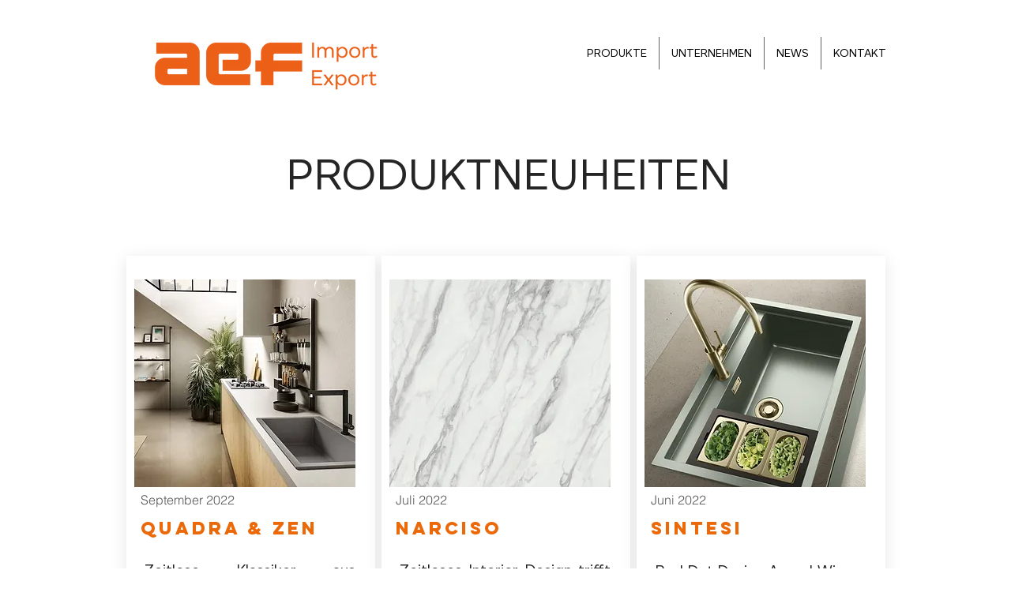

--- FILE ---
content_type: text/html; charset=UTF-8
request_url: https://www.aef.bz/news
body_size: 122240
content:
<!DOCTYPE html>
<html lang="de">
<head>
  
  <!-- SEO Tags -->
  <title>Produktneuheiten | AEF Srl/Gmbh | Italien</title>
  <meta name="description" content="Entdecken Sie hier die neuesten Produkte und Markttrends unserer Lieferanten!"/>
  <link rel="canonical" href="https://www.aef.bz/news"/>
  <meta property="og:title" content="Produktneuheiten | AEF Srl/Gmbh | Italien"/>
  <meta property="og:description" content="Entdecken Sie hier die neuesten Produkte und Markttrends unserer Lieferanten!"/>
  <meta property="og:image" content="https://static.wixstatic.com/media/a1329c_5ddc76b61ae34a74b6132e5a888ed341%7Emv2.png/v1/fit/w_2500,h_1330,al_c/a1329c_5ddc76b61ae34a74b6132e5a888ed341%7Emv2.png"/>
  <meta property="og:image:width" content="2500"/>
  <meta property="og:image:height" content="1330"/>
  <meta property="og:url" content="https://www.aef.bz/news"/>
  <meta property="og:site_name" content="AEF GmbH | Srl "/>
  <meta property="og:type" content="website"/>
  <link rel="alternate" href="https://www.aef.bz/news" hreflang="x-default"/>
  <link rel="alternate" href="https://it.aef.bz/news" hreflang="it-it"/>
  <link rel="alternate" href="https://www.aef.bz/news" hreflang="de-de"/>
  <meta name="google-site-verification" content="LUqbwsREVFUXGEF1PTuYABoCLFz0iyKJ_dUhbQoF9lY"/>
  <meta name="twitter:card" content="summary_large_image"/>
  <meta name="twitter:title" content="Produktneuheiten | AEF Srl/Gmbh | Italien"/>
  <meta name="twitter:description" content="Entdecken Sie hier die neuesten Produkte und Markttrends unserer Lieferanten!"/>
  <meta name="twitter:image" content="https://static.wixstatic.com/media/a1329c_5ddc76b61ae34a74b6132e5a888ed341%7Emv2.png/v1/fit/w_2500,h_1330,al_c/a1329c_5ddc76b61ae34a74b6132e5a888ed341%7Emv2.png"/><meta name="google-site-verification" content="SUUzWkfTHL-xeUf4siO0WL3p3qyCEnNfhoHp-tVrAuM" />

  
  <meta charset='utf-8'>
  <meta name="viewport" content="width=device-width, initial-scale=1" id="wixDesktopViewport" />
  <meta http-equiv="X-UA-Compatible" content="IE=edge">
  <meta name="generator" content="Wix.com Website Builder"/>

  <link rel="icon" sizes="192x192" href="https://static.wixstatic.com/media/a1329c_30e89486baeb4165a280a0c68ced0e65%7Emv2.png/v1/fill/w_192%2Ch_192%2Clg_1%2Cusm_0.66_1.00_0.01/a1329c_30e89486baeb4165a280a0c68ced0e65%7Emv2.png" type="image/png"/>
  <link rel="shortcut icon" href="https://static.wixstatic.com/media/a1329c_30e89486baeb4165a280a0c68ced0e65%7Emv2.png/v1/fill/w_192%2Ch_192%2Clg_1%2Cusm_0.66_1.00_0.01/a1329c_30e89486baeb4165a280a0c68ced0e65%7Emv2.png" type="image/png"/>
  <link rel="apple-touch-icon" href="https://static.wixstatic.com/media/a1329c_30e89486baeb4165a280a0c68ced0e65%7Emv2.png/v1/fill/w_180%2Ch_180%2Clg_1%2Cusm_0.66_1.00_0.01/a1329c_30e89486baeb4165a280a0c68ced0e65%7Emv2.png" type="image/png"/>

  <!-- Safari Pinned Tab Icon -->
  <!-- <link rel="mask-icon" href="https://static.wixstatic.com/media/a1329c_30e89486baeb4165a280a0c68ced0e65%7Emv2.png/v1/fill/w_192%2Ch_192%2Clg_1%2Cusm_0.66_1.00_0.01/a1329c_30e89486baeb4165a280a0c68ced0e65%7Emv2.png"> -->

  <!-- Original trials -->
  


  <!-- Segmenter Polyfill -->
  <script>
    if (!window.Intl || !window.Intl.Segmenter) {
      (function() {
        var script = document.createElement('script');
        script.src = 'https://static.parastorage.com/unpkg/@formatjs/intl-segmenter@11.7.10/polyfill.iife.js';
        document.head.appendChild(script);
      })();
    }
  </script>

  <!-- Legacy Polyfills -->
  <script nomodule="" src="https://static.parastorage.com/unpkg/core-js-bundle@3.2.1/minified.js"></script>
  <script nomodule="" src="https://static.parastorage.com/unpkg/focus-within-polyfill@5.0.9/dist/focus-within-polyfill.js"></script>

  <!-- Performance API Polyfills -->
  <script>
  (function () {
    var noop = function noop() {};
    if ("performance" in window === false) {
      window.performance = {};
    }
    window.performance.mark = performance.mark || noop;
    window.performance.measure = performance.measure || noop;
    if ("now" in window.performance === false) {
      var nowOffset = Date.now();
      if (performance.timing && performance.timing.navigationStart) {
        nowOffset = performance.timing.navigationStart;
      }
      window.performance.now = function now() {
        return Date.now() - nowOffset;
      };
    }
  })();
  </script>

  <!-- Globals Definitions -->
  <script>
    (function () {
      var now = Date.now()
      window.initialTimestamps = {
        initialTimestamp: now,
        initialRequestTimestamp: Math.round(performance.timeOrigin ? performance.timeOrigin : now - performance.now())
      }

      window.thunderboltTag = "libs-releases-GA-local"
      window.thunderboltVersion = "1.16780.0"
    })();
  </script>

  <!-- Essential Viewer Model -->
  <script type="application/json" id="wix-essential-viewer-model">{"fleetConfig":{"fleetName":"thunderbolt-seo-isolated-renderer","type":"GA","code":0},"mode":{"qa":false,"enableTestApi":false,"debug":false,"ssrIndicator":false,"ssrOnly":false,"siteAssetsFallback":"enable","versionIndicator":false},"componentsLibrariesTopology":[{"artifactId":"editor-elements","namespace":"wixui","url":"https:\/\/static.parastorage.com\/services\/editor-elements\/1.14852.0"},{"artifactId":"editor-elements","namespace":"dsgnsys","url":"https:\/\/static.parastorage.com\/services\/editor-elements\/1.14852.0"}],"siteFeaturesConfigs":{"sessionManager":{"isRunningInDifferentSiteContext":false}},"language":{"userLanguage":"de"},"siteAssets":{"clientTopology":{"mediaRootUrl":"https:\/\/static.wixstatic.com","staticMediaUrl":"https:\/\/static.wixstatic.com\/media","moduleRepoUrl":"https:\/\/static.parastorage.com\/unpkg","fileRepoUrl":"https:\/\/static.parastorage.com\/services","viewerAppsUrl":"https:\/\/viewer-apps.parastorage.com","viewerAssetsUrl":"https:\/\/viewer-assets.parastorage.com","siteAssetsUrl":"https:\/\/siteassets.parastorage.com","pageJsonServerUrls":["https:\/\/pages.parastorage.com","https:\/\/staticorigin.wixstatic.com","https:\/\/www.aef.bz","https:\/\/fallback.wix.com\/wix-html-editor-pages-webapp\/page"],"pathOfTBModulesInFileRepoForFallback":"wix-thunderbolt\/dist\/"}},"siteFeatures":["accessibility","appMonitoring","assetsLoader","businessLogger","captcha","clickHandlerRegistrar","commonConfig","componentsLoader","componentsRegistry","consentPolicy","cookiesManager","cyclicTabbing","domSelectors","environmentWixCodeSdk","environment","locationWixCodeSdk","mpaNavigation","multilingual","navigationManager","navigationPhases","ooi","pages","panorama","protectedPages","renderer","reporter","router","scrollRestoration","seoWixCodeSdk","seo","sessionManager","siteMembersWixCodeSdk","siteMembers","siteScrollBlocker","siteWixCodeSdk","speculationRules","ssrCache","stores","structureApi","thunderboltInitializer","tpaCommons","translations","usedPlatformApis","warmupData","windowMessageRegistrar","windowWixCodeSdk","wixCustomElementComponent","wixEmbedsApi","componentsReact","platform"],"site":{"externalBaseUrl":"https:\/\/www.aef.bz","isSEO":true},"media":{"staticMediaUrl":"https:\/\/static.wixstatic.com\/media","mediaRootUrl":"https:\/\/static.wixstatic.com\/","staticVideoUrl":"https:\/\/video.wixstatic.com\/"},"requestUrl":"https:\/\/www.aef.bz\/news","rollout":{"siteAssetsVersionsRollout":false,"isDACRollout":0,"isTBRollout":false},"commonConfig":{"brand":"wix","host":"VIEWER","bsi":"","consentPolicy":{},"consentPolicyHeader":{},"siteRevision":"1435","renderingFlow":"NONE","language":"de","locale":"de-de"},"interactionSampleRatio":0.01,"dynamicModelUrl":"https:\/\/www.aef.bz\/_api\/v2\/dynamicmodel","accessTokensUrl":"https:\/\/www.aef.bz\/_api\/v1\/access-tokens","isExcludedFromSecurityExperiments":false,"experiments":{"specs.thunderbolt.hardenFetchAndXHR":true,"specs.thunderbolt.securityExperiments":true}}</script>
  <script>window.viewerModel = JSON.parse(document.getElementById('wix-essential-viewer-model').textContent)</script>

  <script>
    window.commonConfig = viewerModel.commonConfig
  </script>

  
  <!-- BEGIN handleAccessTokens bundle -->

  <script data-url="https://static.parastorage.com/services/wix-thunderbolt/dist/handleAccessTokens.inline.4f2f9a53.bundle.min.js">(()=>{"use strict";function e(e){let{context:o,property:r,value:n,enumerable:i=!0}=e,c=e.get,l=e.set;if(!r||void 0===n&&!c&&!l)return new Error("property and value are required");let a=o||globalThis,s=a?.[r],u={};if(void 0!==n)u.value=n;else{if(c){let e=t(c);e&&(u.get=e)}if(l){let e=t(l);e&&(u.set=e)}}let p={...u,enumerable:i||!1,configurable:!1};void 0!==n&&(p.writable=!1);try{Object.defineProperty(a,r,p)}catch(e){return e instanceof TypeError?s:e}return s}function t(e,t){return"function"==typeof e?e:!0===e?.async&&"function"==typeof e.func?t?async function(t){return e.func(t)}:async function(){return e.func()}:"function"==typeof e?.func?e.func:void 0}try{e({property:"strictDefine",value:e})}catch{}try{e({property:"defineStrictObject",value:r})}catch{}try{e({property:"defineStrictMethod",value:n})}catch{}var o=["toString","toLocaleString","valueOf","constructor","prototype"];function r(t){let{context:n,property:c,propertiesToExclude:l=[],skipPrototype:a=!1,hardenPrototypePropertiesToExclude:s=[]}=t;if(!c)return new Error("property is required");let u=(n||globalThis)[c],p={},f=i(n,c);u&&("object"==typeof u||"function"==typeof u)&&Reflect.ownKeys(u).forEach(t=>{if(!l.includes(t)&&!o.includes(t)){let o=i(u,t);if(o&&(o.writable||o.configurable)){let{value:r,get:n,set:i,enumerable:c=!1}=o,l={};void 0!==r?l.value=r:n?l.get=n:i&&(l.set=i);try{let o=e({context:u,property:t,...l,enumerable:c});p[t]=o}catch(e){if(!(e instanceof TypeError))throw e;try{p[t]=o.value||o.get||o.set}catch{}}}}});let d={originalObject:u,originalProperties:p};if(!a&&void 0!==u?.prototype){let e=r({context:u,property:"prototype",propertiesToExclude:s,skipPrototype:!0});e instanceof Error||(d.originalPrototype=e?.originalObject,d.originalPrototypeProperties=e?.originalProperties)}return e({context:n,property:c,value:u,enumerable:f?.enumerable}),d}function n(t,o){let r=(o||globalThis)[t],n=i(o||globalThis,t);return r&&n&&(n.writable||n.configurable)?(Object.freeze(r),e({context:globalThis,property:t,value:r})):r}function i(e,t){if(e&&t)try{return Reflect.getOwnPropertyDescriptor(e,t)}catch{return}}function c(e){if("string"!=typeof e)return e;try{return decodeURIComponent(e).toLowerCase().trim()}catch{return e.toLowerCase().trim()}}function l(e,t){let o="";if("string"==typeof e)o=e.split("=")[0]?.trim()||"";else{if(!e||"string"!=typeof e.name)return!1;o=e.name}return t.has(c(o)||"")}function a(e,t){let o;return o="string"==typeof e?e.split(";").map(e=>e.trim()).filter(e=>e.length>0):e||[],o.filter(e=>!l(e,t))}var s=null;function u(){return null===s&&(s=typeof Document>"u"?void 0:Object.getOwnPropertyDescriptor(Document.prototype,"cookie")),s}function p(t,o){if(!globalThis?.cookieStore)return;let r=globalThis.cookieStore.get.bind(globalThis.cookieStore),n=globalThis.cookieStore.getAll.bind(globalThis.cookieStore),i=globalThis.cookieStore.set.bind(globalThis.cookieStore),c=globalThis.cookieStore.delete.bind(globalThis.cookieStore);return e({context:globalThis.CookieStore.prototype,property:"get",value:async function(e){return l(("string"==typeof e?e:e.name)||"",t)?null:r.call(this,e)},enumerable:!0}),e({context:globalThis.CookieStore.prototype,property:"getAll",value:async function(){return a(await n.apply(this,Array.from(arguments)),t)},enumerable:!0}),e({context:globalThis.CookieStore.prototype,property:"set",value:async function(){let e=Array.from(arguments);if(!l(1===e.length?e[0].name:e[0],t))return i.apply(this,e);o&&console.warn(o)},enumerable:!0}),e({context:globalThis.CookieStore.prototype,property:"delete",value:async function(){let e=Array.from(arguments);if(!l(1===e.length?e[0].name:e[0],t))return c.apply(this,e)},enumerable:!0}),e({context:globalThis.cookieStore,property:"prototype",value:globalThis.CookieStore.prototype,enumerable:!1}),e({context:globalThis,property:"cookieStore",value:globalThis.cookieStore,enumerable:!0}),{get:r,getAll:n,set:i,delete:c}}var f=["TextEncoder","TextDecoder","XMLHttpRequestEventTarget","EventTarget","URL","JSON","Reflect","Object","Array","Map","Set","WeakMap","WeakSet","Promise","Symbol","Error"],d=["addEventListener","removeEventListener","dispatchEvent","encodeURI","encodeURIComponent","decodeURI","decodeURIComponent"];const y=(e,t)=>{try{const o=t?t.get.call(document):document.cookie;return o.split(";").map(e=>e.trim()).filter(t=>t?.startsWith(e))[0]?.split("=")[1]}catch(e){return""}},g=(e="",t="",o="/")=>`${e}=; ${t?`domain=${t};`:""} max-age=0; path=${o}; expires=Thu, 01 Jan 1970 00:00:01 GMT`;function m(){(function(){if("undefined"!=typeof window){const e=performance.getEntriesByType("navigation")[0];return"back_forward"===(e?.type||"")}return!1})()&&function(){const{counter:e}=function(){const e=b("getItem");if(e){const[t,o]=e.split("-"),r=o?parseInt(o,10):0;if(r>=3){const e=t?Number(t):0;if(Date.now()-e>6e4)return{counter:0}}return{counter:r}}return{counter:0}}();e<3?(!function(e=1){b("setItem",`${Date.now()}-${e}`)}(e+1),window.location.reload()):console.error("ATS: Max reload attempts reached")}()}function b(e,t){try{return sessionStorage[e]("reload",t||"")}catch(e){console.error("ATS: Error calling sessionStorage:",e)}}const h="client-session-bind",v="sec-fetch-unsupported",{experiments:w}=window.viewerModel,T=[h,"client-binding",v,"svSession","smSession","server-session-bind","wixSession2","wixSession3"].map(e=>e.toLowerCase()),{cookie:S}=function(t,o){let r=new Set(t);return e({context:document,property:"cookie",set:{func:e=>function(e,t,o,r){let n=u(),i=c(t.split(";")[0]||"")||"";[...o].every(e=>!i.startsWith(e.toLowerCase()))&&n?.set?n.set.call(e,t):r&&console.warn(r)}(document,e,r,o)},get:{func:()=>function(e,t){let o=u();if(!o?.get)throw new Error("Cookie descriptor or getter not available");return a(o.get.call(e),t).join("; ")}(document,r)},enumerable:!0}),{cookieStore:p(r,o),cookie:u()}}(T),k="tbReady",x="security_overrideGlobals",{experiments:E,siteFeaturesConfigs:C,accessTokensUrl:P}=window.viewerModel,R=P,M={},O=(()=>{const e=y(h,S);if(w["specs.thunderbolt.browserCacheReload"]){y(v,S)||e?b("removeItem"):m()}return(()=>{const e=g(h),t=g(h,location.hostname);S.set.call(document,e),S.set.call(document,t)})(),e})();O&&(M["client-binding"]=O);const D=fetch;addEventListener(k,function e(t){const{logger:o}=t.detail;try{window.tb.init({fetch:D,fetchHeaders:M})}catch(e){const t=new Error("TB003");o.meter(`${x}_${t.message}`,{paramsOverrides:{errorType:x,eventString:t.message}}),window?.viewerModel?.mode.debug&&console.error(e)}finally{removeEventListener(k,e)}}),E["specs.thunderbolt.hardenFetchAndXHR"]||(window.fetchDynamicModel=()=>C.sessionManager.isRunningInDifferentSiteContext?Promise.resolve({}):fetch(R,{credentials:"same-origin",headers:M}).then(function(e){if(!e.ok)throw new Error(`[${e.status}]${e.statusText}`);return e.json()}),window.dynamicModelPromise=window.fetchDynamicModel())})();
//# sourceMappingURL=https://static.parastorage.com/services/wix-thunderbolt/dist/handleAccessTokens.inline.4f2f9a53.bundle.min.js.map</script>

<!-- END handleAccessTokens bundle -->

<!-- BEGIN overrideGlobals bundle -->

<script data-url="https://static.parastorage.com/services/wix-thunderbolt/dist/overrideGlobals.inline.ec13bfcf.bundle.min.js">(()=>{"use strict";function e(e){let{context:r,property:o,value:n,enumerable:i=!0}=e,c=e.get,a=e.set;if(!o||void 0===n&&!c&&!a)return new Error("property and value are required");let l=r||globalThis,u=l?.[o],s={};if(void 0!==n)s.value=n;else{if(c){let e=t(c);e&&(s.get=e)}if(a){let e=t(a);e&&(s.set=e)}}let p={...s,enumerable:i||!1,configurable:!1};void 0!==n&&(p.writable=!1);try{Object.defineProperty(l,o,p)}catch(e){return e instanceof TypeError?u:e}return u}function t(e,t){return"function"==typeof e?e:!0===e?.async&&"function"==typeof e.func?t?async function(t){return e.func(t)}:async function(){return e.func()}:"function"==typeof e?.func?e.func:void 0}try{e({property:"strictDefine",value:e})}catch{}try{e({property:"defineStrictObject",value:o})}catch{}try{e({property:"defineStrictMethod",value:n})}catch{}var r=["toString","toLocaleString","valueOf","constructor","prototype"];function o(t){let{context:n,property:c,propertiesToExclude:a=[],skipPrototype:l=!1,hardenPrototypePropertiesToExclude:u=[]}=t;if(!c)return new Error("property is required");let s=(n||globalThis)[c],p={},f=i(n,c);s&&("object"==typeof s||"function"==typeof s)&&Reflect.ownKeys(s).forEach(t=>{if(!a.includes(t)&&!r.includes(t)){let r=i(s,t);if(r&&(r.writable||r.configurable)){let{value:o,get:n,set:i,enumerable:c=!1}=r,a={};void 0!==o?a.value=o:n?a.get=n:i&&(a.set=i);try{let r=e({context:s,property:t,...a,enumerable:c});p[t]=r}catch(e){if(!(e instanceof TypeError))throw e;try{p[t]=r.value||r.get||r.set}catch{}}}}});let d={originalObject:s,originalProperties:p};if(!l&&void 0!==s?.prototype){let e=o({context:s,property:"prototype",propertiesToExclude:u,skipPrototype:!0});e instanceof Error||(d.originalPrototype=e?.originalObject,d.originalPrototypeProperties=e?.originalProperties)}return e({context:n,property:c,value:s,enumerable:f?.enumerable}),d}function n(t,r){let o=(r||globalThis)[t],n=i(r||globalThis,t);return o&&n&&(n.writable||n.configurable)?(Object.freeze(o),e({context:globalThis,property:t,value:o})):o}function i(e,t){if(e&&t)try{return Reflect.getOwnPropertyDescriptor(e,t)}catch{return}}function c(e){if("string"!=typeof e)return e;try{return decodeURIComponent(e).toLowerCase().trim()}catch{return e.toLowerCase().trim()}}function a(e,t){return e instanceof Headers?e.forEach((r,o)=>{l(o,t)||e.delete(o)}):Object.keys(e).forEach(r=>{l(r,t)||delete e[r]}),e}function l(e,t){return!t.has(c(e)||"")}function u(e,t){let r=!0,o=function(e){let t,r;if(globalThis.Request&&e instanceof Request)t=e.url;else{if("function"!=typeof e?.toString)throw new Error("Unsupported type for url");t=e.toString()}try{return new URL(t).pathname}catch{return r=t.replace(/#.+/gi,"").split("?").shift(),r.startsWith("/")?r:`/${r}`}}(e),n=c(o);return n&&t.some(e=>n.includes(e))&&(r=!1),r}function s(t,r,o){let n=fetch,i=XMLHttpRequest,c=new Set(r);function s(){let e=new i,r=e.open,n=e.setRequestHeader;return e.open=function(){let n=Array.from(arguments),i=n[1];if(n.length<2||u(i,t))return r.apply(e,n);throw new Error(o||`Request not allowed for path ${i}`)},e.setRequestHeader=function(t,r){l(decodeURIComponent(t),c)&&n.call(e,t,r)},e}return e({property:"fetch",value:function(){let e=function(e,t){return globalThis.Request&&e[0]instanceof Request&&e[0]?.headers?a(e[0].headers,t):e[1]?.headers&&a(e[1].headers,t),e}(arguments,c);return u(arguments[0],t)?n.apply(globalThis,Array.from(e)):new Promise((e,t)=>{t(new Error(o||`Request not allowed for path ${arguments[0]}`))})},enumerable:!0}),e({property:"XMLHttpRequest",value:s,enumerable:!0}),Object.keys(i).forEach(e=>{s[e]=i[e]}),{fetch:n,XMLHttpRequest:i}}var p=["TextEncoder","TextDecoder","XMLHttpRequestEventTarget","EventTarget","URL","JSON","Reflect","Object","Array","Map","Set","WeakMap","WeakSet","Promise","Symbol","Error"],f=["addEventListener","removeEventListener","dispatchEvent","encodeURI","encodeURIComponent","decodeURI","decodeURIComponent"];const d=function(){let t=globalThis.open,r=document.open;function o(e,r,o){let n="string"!=typeof e,i=t.call(window,e,r,o);return n||e&&function(e){return e.startsWith("//")&&/(?:[a-z0-9](?:[a-z0-9-]{0,61}[a-z0-9])?\.)+[a-z0-9][a-z0-9-]{0,61}[a-z0-9]/g.test(`${location.protocol}:${e}`)&&(e=`${location.protocol}${e}`),!e.startsWith("http")||new URL(e).hostname===location.hostname}(e)?{}:i}return e({property:"open",value:o,context:globalThis,enumerable:!0}),e({property:"open",value:function(e,t,n){return e?o(e,t,n):r.call(document,e||"",t||"",n||"")},context:document,enumerable:!0}),{open:t,documentOpen:r}},y=function(){let t=document.createElement,r=Element.prototype.setAttribute,o=Element.prototype.setAttributeNS;return e({property:"createElement",context:document,value:function(n,i){let a=t.call(document,n,i);if("iframe"===c(n)){e({property:"srcdoc",context:a,get:()=>"",set:()=>{console.warn("`srcdoc` is not allowed in iframe elements.")}});let t=function(e,t){"srcdoc"!==e.toLowerCase()?r.call(a,e,t):console.warn("`srcdoc` attribute is not allowed to be set.")},n=function(e,t,r){"srcdoc"!==t.toLowerCase()?o.call(a,e,t,r):console.warn("`srcdoc` attribute is not allowed to be set.")};a.setAttribute=t,a.setAttributeNS=n}return a},enumerable:!0}),{createElement:t,setAttribute:r,setAttributeNS:o}},m=["client-binding"],b=["/_api/v1/access-tokens","/_api/v2/dynamicmodel","/_api/one-app-session-web/v3/businesses"],h=function(){let t=setTimeout,r=setInterval;return o("setTimeout",0,globalThis),o("setInterval",0,globalThis),{setTimeout:t,setInterval:r};function o(t,r,o){let n=o||globalThis,i=n[t];if(!i||"function"!=typeof i)throw new Error(`Function ${t} not found or is not a function`);e({property:t,value:function(){let e=Array.from(arguments);if("string"!=typeof e[r])return i.apply(n,e);console.warn(`Calling ${t} with a String Argument at index ${r} is not allowed`)},context:o,enumerable:!0})}},v=function(){if(navigator&&"serviceWorker"in navigator){let t=navigator.serviceWorker.register;return e({context:navigator.serviceWorker,property:"register",value:function(){console.log("Service worker registration is not allowed")},enumerable:!0}),{register:t}}return{}};performance.mark("overrideGlobals started");const{isExcludedFromSecurityExperiments:g,experiments:w}=window.viewerModel,E=!g&&w["specs.thunderbolt.securityExperiments"];try{d(),E&&y(),w["specs.thunderbolt.hardenFetchAndXHR"]&&E&&s(b,m),v(),(e=>{let t=[],r=[];r=r.concat(["TextEncoder","TextDecoder"]),e&&(r=r.concat(["XMLHttpRequestEventTarget","EventTarget"])),r=r.concat(["URL","JSON"]),e&&(t=t.concat(["addEventListener","removeEventListener"])),t=t.concat(["encodeURI","encodeURIComponent","decodeURI","decodeURIComponent"]),r=r.concat(["String","Number"]),e&&r.push("Object"),r=r.concat(["Reflect"]),t.forEach(e=>{n(e),["addEventListener","removeEventListener"].includes(e)&&n(e,document)}),r.forEach(e=>{o({property:e})})})(E),E&&h()}catch(e){window?.viewerModel?.mode.debug&&console.error(e);const t=new Error("TB006");window.fedops?.reportError(t,"security_overrideGlobals"),window.Sentry?window.Sentry.captureException(t):globalThis.defineStrictProperty("sentryBuffer",[t],window,!1)}performance.mark("overrideGlobals ended")})();
//# sourceMappingURL=https://static.parastorage.com/services/wix-thunderbolt/dist/overrideGlobals.inline.ec13bfcf.bundle.min.js.map</script>

<!-- END overrideGlobals bundle -->


  
  <script>
    window.commonConfig = viewerModel.commonConfig

	
  </script>

  <!-- Initial CSS -->
  <style data-url="https://static.parastorage.com/services/wix-thunderbolt/dist/main.347af09f.min.css">@keyframes slide-horizontal-new{0%{transform:translateX(100%)}}@keyframes slide-horizontal-old{80%{opacity:1}to{opacity:0;transform:translateX(-100%)}}@keyframes slide-vertical-new{0%{transform:translateY(-100%)}}@keyframes slide-vertical-old{80%{opacity:1}to{opacity:0;transform:translateY(100%)}}@keyframes out-in-new{0%{opacity:0}}@keyframes out-in-old{to{opacity:0}}:root:active-view-transition{view-transition-name:none}::view-transition{pointer-events:none}:root:active-view-transition::view-transition-new(page-group),:root:active-view-transition::view-transition-old(page-group){animation-duration:.6s;cursor:wait;pointer-events:all}:root:active-view-transition-type(SlideHorizontal)::view-transition-old(page-group){animation:slide-horizontal-old .6s cubic-bezier(.83,0,.17,1) forwards;mix-blend-mode:normal}:root:active-view-transition-type(SlideHorizontal)::view-transition-new(page-group){animation:slide-horizontal-new .6s cubic-bezier(.83,0,.17,1) backwards;mix-blend-mode:normal}:root:active-view-transition-type(SlideVertical)::view-transition-old(page-group){animation:slide-vertical-old .6s cubic-bezier(.83,0,.17,1) forwards;mix-blend-mode:normal}:root:active-view-transition-type(SlideVertical)::view-transition-new(page-group){animation:slide-vertical-new .6s cubic-bezier(.83,0,.17,1) backwards;mix-blend-mode:normal}:root:active-view-transition-type(OutIn)::view-transition-old(page-group){animation:out-in-old .35s cubic-bezier(.22,1,.36,1) forwards}:root:active-view-transition-type(OutIn)::view-transition-new(page-group){animation:out-in-new .35s cubic-bezier(.64,0,.78,0) .35s backwards}@media(prefers-reduced-motion:reduce){::view-transition-group(*),::view-transition-new(*),::view-transition-old(*){animation:none!important}}body,html{background:transparent;border:0;margin:0;outline:0;padding:0;vertical-align:baseline}body{--scrollbar-width:0px;font-family:Arial,Helvetica,sans-serif;font-size:10px}body,html{height:100%}body{overflow-x:auto;overflow-y:scroll}body:not(.responsive) #site-root{min-width:var(--site-width);width:100%}body:not([data-js-loaded]) [data-hide-prejs]{visibility:hidden}interact-element{display:contents}#SITE_CONTAINER{position:relative}:root{--one-unit:1vw;--section-max-width:9999px;--spx-stopper-max:9999px;--spx-stopper-min:0px;--browser-zoom:1}@supports(-webkit-appearance:none) and (stroke-color:transparent){:root{--safari-sticky-fix:opacity;--experimental-safari-sticky-fix:translateZ(0)}}@supports(container-type:inline-size){:root{--one-unit:1cqw}}[id^=oldHoverBox-]{mix-blend-mode:plus-lighter;transition:opacity .5s ease,visibility .5s ease}[data-mesh-id$=inlineContent-gridContainer]:has(>[id^=oldHoverBox-]){isolation:isolate}</style>
<style data-url="https://static.parastorage.com/services/wix-thunderbolt/dist/main.renderer.9cb0985f.min.css">a,abbr,acronym,address,applet,b,big,blockquote,button,caption,center,cite,code,dd,del,dfn,div,dl,dt,em,fieldset,font,footer,form,h1,h2,h3,h4,h5,h6,header,i,iframe,img,ins,kbd,label,legend,li,nav,object,ol,p,pre,q,s,samp,section,small,span,strike,strong,sub,sup,table,tbody,td,tfoot,th,thead,title,tr,tt,u,ul,var{background:transparent;border:0;margin:0;outline:0;padding:0;vertical-align:baseline}input,select,textarea{box-sizing:border-box;font-family:Helvetica,Arial,sans-serif}ol,ul{list-style:none}blockquote,q{quotes:none}ins{text-decoration:none}del{text-decoration:line-through}table{border-collapse:collapse;border-spacing:0}a{cursor:pointer;text-decoration:none}.testStyles{overflow-y:hidden}.reset-button{-webkit-appearance:none;background:none;border:0;color:inherit;font:inherit;line-height:normal;outline:0;overflow:visible;padding:0;-webkit-user-select:none;-moz-user-select:none;-ms-user-select:none}:focus{outline:none}body.device-mobile-optimized:not(.disable-site-overflow){overflow-x:hidden;overflow-y:scroll}body.device-mobile-optimized:not(.responsive) #SITE_CONTAINER{margin-left:auto;margin-right:auto;overflow-x:visible;position:relative;width:320px}body.device-mobile-optimized:not(.responsive):not(.blockSiteScrolling) #SITE_CONTAINER{margin-top:0}body.device-mobile-optimized>*{max-width:100%!important}body.device-mobile-optimized #site-root{overflow-x:hidden;overflow-y:hidden}@supports(overflow:clip){body.device-mobile-optimized #site-root{overflow-x:clip;overflow-y:clip}}body.device-mobile-non-optimized #SITE_CONTAINER #site-root{overflow-x:clip;overflow-y:clip}body.device-mobile-non-optimized.fullScreenMode{background-color:#5f6360}body.device-mobile-non-optimized.fullScreenMode #MOBILE_ACTIONS_MENU,body.device-mobile-non-optimized.fullScreenMode #SITE_BACKGROUND,body.device-mobile-non-optimized.fullScreenMode #site-root,body.fullScreenMode #WIX_ADS{visibility:hidden}body.fullScreenMode{overflow-x:hidden!important;overflow-y:hidden!important}body.fullScreenMode.device-mobile-optimized #TINY_MENU{opacity:0;pointer-events:none}body.fullScreenMode-scrollable.device-mobile-optimized{overflow-x:hidden!important;overflow-y:auto!important}body.fullScreenMode-scrollable.device-mobile-optimized #masterPage,body.fullScreenMode-scrollable.device-mobile-optimized #site-root{overflow-x:hidden!important;overflow-y:hidden!important}body.fullScreenMode-scrollable.device-mobile-optimized #SITE_BACKGROUND,body.fullScreenMode-scrollable.device-mobile-optimized #masterPage{height:auto!important}body.fullScreenMode-scrollable.device-mobile-optimized #masterPage.mesh-layout{height:0!important}body.blockSiteScrolling,body.siteScrollingBlocked{position:fixed;width:100%}body.blockSiteScrolling #SITE_CONTAINER{margin-top:calc(var(--blocked-site-scroll-margin-top)*-1)}#site-root{margin:0 auto;min-height:100%;position:relative;top:var(--wix-ads-height)}#site-root img:not([src]){visibility:hidden}#site-root svg img:not([src]){visibility:visible}.auto-generated-link{color:inherit}#SCROLL_TO_BOTTOM,#SCROLL_TO_TOP{height:0}.has-click-trigger{cursor:pointer}.fullScreenOverlay{bottom:0;display:flex;justify-content:center;left:0;overflow-y:hidden;position:fixed;right:0;top:-60px;z-index:1005}.fullScreenOverlay>.fullScreenOverlayContent{bottom:0;left:0;margin:0 auto;overflow:hidden;position:absolute;right:0;top:60px;transform:translateZ(0)}[data-mesh-id$=centeredContent],[data-mesh-id$=form],[data-mesh-id$=inlineContent]{pointer-events:none;position:relative}[data-mesh-id$=-gridWrapper],[data-mesh-id$=-rotated-wrapper]{pointer-events:none}[data-mesh-id$=-gridContainer]>*,[data-mesh-id$=-rotated-wrapper]>*,[data-mesh-id$=inlineContent]>:not([data-mesh-id$=-gridContainer]){pointer-events:auto}.device-mobile-optimized #masterPage.mesh-layout #SOSP_CONTAINER_CUSTOM_ID{grid-area:2/1/3/2;-ms-grid-row:2;position:relative}#masterPage.mesh-layout{-ms-grid-rows:max-content max-content min-content max-content;-ms-grid-columns:100%;align-items:start;display:-ms-grid;display:grid;grid-template-columns:100%;grid-template-rows:max-content max-content min-content max-content;justify-content:stretch}#masterPage.mesh-layout #PAGES_CONTAINER,#masterPage.mesh-layout #SITE_FOOTER-placeholder,#masterPage.mesh-layout #SITE_FOOTER_WRAPPER,#masterPage.mesh-layout #SITE_HEADER-placeholder,#masterPage.mesh-layout #SITE_HEADER_WRAPPER,#masterPage.mesh-layout #SOSP_CONTAINER_CUSTOM_ID[data-state~=mobileView],#masterPage.mesh-layout #soapAfterPagesContainer,#masterPage.mesh-layout #soapBeforePagesContainer{-ms-grid-row-align:start;-ms-grid-column-align:start;-ms-grid-column:1}#masterPage.mesh-layout #SITE_HEADER-placeholder,#masterPage.mesh-layout #SITE_HEADER_WRAPPER{grid-area:1/1/2/2;-ms-grid-row:1}#masterPage.mesh-layout #PAGES_CONTAINER,#masterPage.mesh-layout #soapAfterPagesContainer,#masterPage.mesh-layout #soapBeforePagesContainer{grid-area:3/1/4/2;-ms-grid-row:3}#masterPage.mesh-layout #soapAfterPagesContainer,#masterPage.mesh-layout #soapBeforePagesContainer{width:100%}#masterPage.mesh-layout #PAGES_CONTAINER{align-self:stretch}#masterPage.mesh-layout main#PAGES_CONTAINER{display:block}#masterPage.mesh-layout #SITE_FOOTER-placeholder,#masterPage.mesh-layout #SITE_FOOTER_WRAPPER{grid-area:4/1/5/2;-ms-grid-row:4}#masterPage.mesh-layout #SITE_PAGES,#masterPage.mesh-layout [data-mesh-id=PAGES_CONTAINERcenteredContent],#masterPage.mesh-layout [data-mesh-id=PAGES_CONTAINERinlineContent]{height:100%}#masterPage.mesh-layout.desktop>*{width:100%}#masterPage.mesh-layout #PAGES_CONTAINER,#masterPage.mesh-layout #SITE_FOOTER,#masterPage.mesh-layout #SITE_FOOTER_WRAPPER,#masterPage.mesh-layout #SITE_HEADER,#masterPage.mesh-layout #SITE_HEADER_WRAPPER,#masterPage.mesh-layout #SITE_PAGES,#masterPage.mesh-layout #masterPageinlineContent{position:relative}#masterPage.mesh-layout #SITE_HEADER{grid-area:1/1/2/2}#masterPage.mesh-layout #SITE_FOOTER{grid-area:4/1/5/2}#masterPage.mesh-layout.overflow-x-clip #SITE_FOOTER,#masterPage.mesh-layout.overflow-x-clip #SITE_HEADER{overflow-x:clip}[data-z-counter]{z-index:0}[data-z-counter="0"]{z-index:auto}.wixSiteProperties{-webkit-font-smoothing:antialiased;-moz-osx-font-smoothing:grayscale}:root{--wst-button-color-fill-primary:rgb(var(--color_48));--wst-button-color-border-primary:rgb(var(--color_49));--wst-button-color-text-primary:rgb(var(--color_50));--wst-button-color-fill-primary-hover:rgb(var(--color_51));--wst-button-color-border-primary-hover:rgb(var(--color_52));--wst-button-color-text-primary-hover:rgb(var(--color_53));--wst-button-color-fill-primary-disabled:rgb(var(--color_54));--wst-button-color-border-primary-disabled:rgb(var(--color_55));--wst-button-color-text-primary-disabled:rgb(var(--color_56));--wst-button-color-fill-secondary:rgb(var(--color_57));--wst-button-color-border-secondary:rgb(var(--color_58));--wst-button-color-text-secondary:rgb(var(--color_59));--wst-button-color-fill-secondary-hover:rgb(var(--color_60));--wst-button-color-border-secondary-hover:rgb(var(--color_61));--wst-button-color-text-secondary-hover:rgb(var(--color_62));--wst-button-color-fill-secondary-disabled:rgb(var(--color_63));--wst-button-color-border-secondary-disabled:rgb(var(--color_64));--wst-button-color-text-secondary-disabled:rgb(var(--color_65));--wst-color-fill-base-1:rgb(var(--color_36));--wst-color-fill-base-2:rgb(var(--color_37));--wst-color-fill-base-shade-1:rgb(var(--color_38));--wst-color-fill-base-shade-2:rgb(var(--color_39));--wst-color-fill-base-shade-3:rgb(var(--color_40));--wst-color-fill-accent-1:rgb(var(--color_41));--wst-color-fill-accent-2:rgb(var(--color_42));--wst-color-fill-accent-3:rgb(var(--color_43));--wst-color-fill-accent-4:rgb(var(--color_44));--wst-color-fill-background-primary:rgb(var(--color_11));--wst-color-fill-background-secondary:rgb(var(--color_12));--wst-color-text-primary:rgb(var(--color_15));--wst-color-text-secondary:rgb(var(--color_14));--wst-color-action:rgb(var(--color_18));--wst-color-disabled:rgb(var(--color_39));--wst-color-title:rgb(var(--color_45));--wst-color-subtitle:rgb(var(--color_46));--wst-color-line:rgb(var(--color_47));--wst-font-style-h2:var(--font_2);--wst-font-style-h3:var(--font_3);--wst-font-style-h4:var(--font_4);--wst-font-style-h5:var(--font_5);--wst-font-style-h6:var(--font_6);--wst-font-style-body-large:var(--font_7);--wst-font-style-body-medium:var(--font_8);--wst-font-style-body-small:var(--font_9);--wst-font-style-body-x-small:var(--font_10);--wst-color-custom-1:rgb(var(--color_13));--wst-color-custom-2:rgb(var(--color_16));--wst-color-custom-3:rgb(var(--color_17));--wst-color-custom-4:rgb(var(--color_19));--wst-color-custom-5:rgb(var(--color_20));--wst-color-custom-6:rgb(var(--color_21));--wst-color-custom-7:rgb(var(--color_22));--wst-color-custom-8:rgb(var(--color_23));--wst-color-custom-9:rgb(var(--color_24));--wst-color-custom-10:rgb(var(--color_25));--wst-color-custom-11:rgb(var(--color_26));--wst-color-custom-12:rgb(var(--color_27));--wst-color-custom-13:rgb(var(--color_28));--wst-color-custom-14:rgb(var(--color_29));--wst-color-custom-15:rgb(var(--color_30));--wst-color-custom-16:rgb(var(--color_31));--wst-color-custom-17:rgb(var(--color_32));--wst-color-custom-18:rgb(var(--color_33));--wst-color-custom-19:rgb(var(--color_34));--wst-color-custom-20:rgb(var(--color_35))}.wix-presets-wrapper{display:contents}</style>

  <meta name="format-detection" content="telephone=no">
  <meta name="skype_toolbar" content="skype_toolbar_parser_compatible">
  
  

  

  

  <!-- head performance data start -->
  
  <!-- head performance data end -->
  

    


    
<style data-href="https://static.parastorage.com/services/editor-elements-library/dist/thunderbolt/rb_wixui.thunderbolt[LanguageSelector].0f16f6b0.min.css">.LoinW8 .wxjDyf .AgcguT,.LoinW8 .wxjDyf .SLABZ6,.wxjDyf .LoinW8 .AgcguT,.wxjDyf .LoinW8 .SLABZ6,.wxjDyf .WfZwmg>button{justify-content:flex-start}.LoinW8 ._ap_Ez .AgcguT,.LoinW8 ._ap_Ez .SLABZ6,._ap_Ez .LoinW8 .AgcguT,._ap_Ez .LoinW8 .SLABZ6,._ap_Ez .WfZwmg>button{justify-content:center}.LoinW8 .yaSWtc .AgcguT,.LoinW8 .yaSWtc .SLABZ6,.yaSWtc .LoinW8 .AgcguT,.yaSWtc .LoinW8 .SLABZ6,.yaSWtc .WfZwmg>button{direction:rtl}.LoinW8 .SLABZ6 .P1lgnS img,.LoinW8 ._YBogd .P1lgnS img,.WfZwmg .LEHGju img{display:block;height:var(--iconSize)}.LoinW8 .AgcguT.s9mhXz,.LoinW8 .AgcguT:hover,.LoinW8 .SLABZ6:hover,.WfZwmg>button:hover{background-color:rgba(var(--backgroundColorHover,var(--color_4,color_4)),var(--alpha-backgroundColorHover,1));color:rgb(var(--itemTextColorHover,var(--color_1,color_1)))}.LoinW8 .AgcguT.s9mhXz path,.LoinW8 .AgcguT:hover path,.LoinW8 .SLABZ6:hover path,.WfZwmg>button:hover path{fill:rgb(var(--itemTextColorHover,var(--color_1,color_1)))}.LoinW8 .AgcguT:active,.LoinW8 .SLABZ6:active,.LoinW8 .wbgQXa.AgcguT,.LoinW8 .wbgQXa.SLABZ6,.WfZwmg>button.wbgQXa,.WfZwmg>button:active{background-color:rgba(var(--backgroundColorActive,var(--color_4,color_4)),var(--alpha-backgroundColorActive,1));color:rgb(var(--itemTextColorActive,var(--color_1,color_1)));cursor:default}.LoinW8 .AgcguT:active path,.LoinW8 .SLABZ6:active path,.LoinW8 .wbgQXa.AgcguT path,.LoinW8 .wbgQXa.SLABZ6 path,.WfZwmg>button.wbgQXa path,.WfZwmg>button:active path{fill:rgb(var(--itemTextColorActive,var(--color_1,color_1)))}.q6zugB{width:var(--width)}:host(.device-mobile-optimized) .q6zugB,body.device-mobile-optimized .q6zugB{--display:table;display:var(--display)}.q6zugB.L1JKAI{opacity:.38}.q6zugB.L1JKAI *,.q6zugB.L1JKAI:active{pointer-events:none}.LoinW8 .AgcguT,.LoinW8 .SLABZ6{align-items:center;display:flex;height:calc(var(--height) - var(--borderWidth, 1px)*2)}.LoinW8 .AgcguT .FeuKbY,.LoinW8 .SLABZ6 .FeuKbY{line-height:0}.LoinW8 ._ap_Ez .AgcguT .FeuKbY,.LoinW8 ._ap_Ez .SLABZ6 .FeuKbY,._ap_Ez .LoinW8 .AgcguT .FeuKbY,._ap_Ez .LoinW8 .SLABZ6 .FeuKbY{position:absolute;right:0}.LoinW8 ._ap_Ez .AgcguT .FeuKbY,.LoinW8 ._ap_Ez .SLABZ6 .FeuKbY,.LoinW8 .yaSWtc .AgcguT .FeuKbY,.LoinW8 .yaSWtc .SLABZ6 .FeuKbY,._ap_Ez .LoinW8 .AgcguT .FeuKbY,._ap_Ez .LoinW8 .SLABZ6 .FeuKbY,.yaSWtc .LoinW8 .AgcguT .FeuKbY,.yaSWtc .LoinW8 .SLABZ6 .FeuKbY{margin:0 20px 0 14px}.LoinW8 ._ap_Ez .AgcguT .FeuKbY,.LoinW8 ._ap_Ez .SLABZ6 .FeuKbY,.LoinW8 .wxjDyf .AgcguT .FeuKbY,.LoinW8 .wxjDyf .SLABZ6 .FeuKbY,._ap_Ez .LoinW8 .AgcguT .FeuKbY,._ap_Ez .LoinW8 .SLABZ6 .FeuKbY,.wxjDyf .LoinW8 .AgcguT .FeuKbY,.wxjDyf .LoinW8 .SLABZ6 .FeuKbY{margin:0 14px 0 20px}.LoinW8 .wxjDyf .AgcguT .Z9uI84,.LoinW8 .wxjDyf .SLABZ6 .Z9uI84,.LoinW8 .yaSWtc .AgcguT .Z9uI84,.LoinW8 .yaSWtc .SLABZ6 .Z9uI84,.wxjDyf .LoinW8 .AgcguT .Z9uI84,.wxjDyf .LoinW8 .SLABZ6 .Z9uI84,.yaSWtc .LoinW8 .AgcguT .Z9uI84,.yaSWtc .LoinW8 .SLABZ6 .Z9uI84{flex-grow:1}.LoinW8 ._ap_Ez .AgcguT .Z9uI84,.LoinW8 ._ap_Ez .SLABZ6 .Z9uI84,._ap_Ez .LoinW8 .AgcguT .Z9uI84,._ap_Ez .LoinW8 .SLABZ6 .Z9uI84{flex-shrink:0;width:20px}.LoinW8 .AgcguT svg,.LoinW8 .SLABZ6 svg{height:auto;width:12px}.LoinW8 .AgcguT path,.LoinW8 .SLABZ6 path{fill:rgb(var(--itemTextColor,var(--color_9,color_9)))}.LoinW8 .SLABZ6,.LoinW8 ._YBogd{background-color:rgba(var(--backgroundColor,var(--color_4,color_4)),var(--alpha-backgroundColor,1));border-color:rgba(var(--borderColor,32,32,32),var(--alpha-borderColor,1));border-radius:var(--borderRadius,5px);border-style:solid;border-width:var(--borderWidth,1px);box-shadow:var(--boxShadow,0 1px 3px rgba(0,0,0,.5));overflow:hidden}.LoinW8 .SLABZ6 .P1lgnS,.LoinW8 ._YBogd .P1lgnS{margin:0 -6px 0 14px}.LoinW8 ._ap_Ez .SLABZ6 .P1lgnS,.LoinW8 ._ap_Ez ._YBogd .P1lgnS,._ap_Ez .LoinW8 .SLABZ6 .P1lgnS,._ap_Ez .LoinW8 ._YBogd .P1lgnS{margin:0 4px}.LoinW8 .yaSWtc .SLABZ6 .P1lgnS,.LoinW8 .yaSWtc ._YBogd .P1lgnS,.yaSWtc .LoinW8 .SLABZ6 .P1lgnS,.yaSWtc .LoinW8 ._YBogd .P1lgnS{margin:0 14px 0 -6px}.LoinW8,.q6zugB{height:100%}.LoinW8{color:rgb(var(--itemTextColor,var(--color_9,color_9)));cursor:pointer;font:var(--itemFont,var(--font_0));position:relative;width:var(--width)}.LoinW8 *{box-sizing:border-box}.LoinW8 .SLABZ6{height:100%;position:relative;z-index:1}.s5_f9m.LoinW8 .SLABZ6{display:none!important}.LoinW8 .sJ9lQ9{margin:0 0 0 14px;overflow:hidden;text-overflow:ellipsis;white-space:nowrap}._ap_Ez .LoinW8 .sJ9lQ9{margin:0 4px}.yaSWtc .LoinW8 .sJ9lQ9{margin:0 14px 0 0}.LoinW8 ._YBogd{display:flex;flex-direction:column;max-height:calc(var(--height)*5.5);min-width:100%;overflow-y:auto;position:absolute;z-index:1}.LoinW8 ._YBogd:not(.qUhEZJ){--itemBorder:1px 0 0;top:0}.LoinW8 ._YBogd.qUhEZJ{--itemBorder:0 0 1px;bottom:0;flex-direction:column-reverse}.s5_f9m.LoinW8 ._YBogd svg{transform:rotate(180deg)}.LoinW8.s5_f9m{z-index:47}.LoinW8:not(.s5_f9m) ._YBogd{display:none}.LoinW8 .AgcguT{flex-shrink:0}#SITE_CONTAINER.focus-ring-active.keyboard-tabbing-on .LoinW8 .AgcguT:focus{outline:2px solid #116dff;outline-offset:1px;outline-offset:-2px}.LoinW8 .AgcguT:not(:first-child){--force-state-metadata:false;border-color:rgba(var(--separatorColor,254,254,254),var(--alpha-separatorColor,1));border-style:solid;border-width:var(--itemBorder)}.s0VQNf{height:100%}:host(.device-mobile-optimized) .s0VQNf,body.device-mobile-optimized .s0VQNf{display:table;width:100%}.WfZwmg{background-color:rgba(var(--backgroundColor,var(--color_4,color_4)),var(--alpha-backgroundColor,1));border-color:rgba(var(--borderColor,32,32,32),var(--alpha-borderColor,1));border-radius:var(--borderRadius,5px);border-style:solid;border-width:var(--borderWidth,1px);box-shadow:var(--boxShadow,0 1px 3px rgba(0,0,0,.5));color:rgb(var(--itemTextColor,var(--color_9,color_9)));display:flex;font:var(--itemFont,var(--font_0));height:100%}.WfZwmg,.WfZwmg *{box-sizing:border-box}.WfZwmg>button{align-items:center;background-color:rgba(var(--backgroundColor,var(--color_4,color_4)),var(--alpha-backgroundColor,1));color:inherit;cursor:pointer;display:flex;flex:auto;font:inherit;height:100%}.WfZwmg>button:not(:first-child){--force-state-metadata:false;border-left-color:rgba(var(--separatorColor,254,254,254),var(--alpha-separatorColor,1));border-left-style:solid;border-left-width:1px}.WfZwmg>button:first-child,.WfZwmg>button:last-child{border-radius:var(--borderRadius,5px)}.WfZwmg>button:first-child{border-bottom-right-radius:0;border-top-right-radius:0}.WfZwmg>button:last-child{border-bottom-left-radius:0;border-top-left-radius:0}.yaSWtc .WfZwmg .LEHGju{margin:0 14px 0 -6px}._ap_Ez .WfZwmg .LEHGju{margin:0 4px}.wxjDyf .WfZwmg .LEHGju{margin:0 -6px 0 14px}.WfZwmg .J6PIw1{margin:0 14px}._ap_Ez .WfZwmg .J6PIw1{margin:0 4px}.PSsm68 select{height:100%;left:0;opacity:0;position:absolute;top:0;width:100%;z-index:1}.PSsm68 .ZP_gER{display:none}</style>
<style data-href="https://static.parastorage.com/services/editor-elements-library/dist/thunderbolt/rb_wixui.thunderbolt_bootstrap-classic.72e6a2a3.min.css">.PlZyDq{touch-action:manipulation}.uDW_Qe{align-items:center;box-sizing:border-box;display:flex;justify-content:var(--label-align);min-width:100%;text-align:initial;width:-moz-max-content;width:max-content}.uDW_Qe:before{max-width:var(--margin-start,0)}.uDW_Qe:after,.uDW_Qe:before{align-self:stretch;content:"";flex-grow:1}.uDW_Qe:after{max-width:var(--margin-end,0)}.FubTgk{height:100%}.FubTgk .uDW_Qe{border-radius:var(--corvid-border-radius,var(--rd,0));bottom:0;box-shadow:var(--shd,0 1px 4px rgba(0,0,0,.6));left:0;position:absolute;right:0;top:0;transition:var(--trans1,border-color .4s ease 0s,background-color .4s ease 0s)}.FubTgk .uDW_Qe:link,.FubTgk .uDW_Qe:visited{border-color:transparent}.FubTgk .l7_2fn{color:var(--corvid-color,rgb(var(--txt,var(--color_15,color_15))));font:var(--fnt,var(--font_5));margin:0;position:relative;transition:var(--trans2,color .4s ease 0s);white-space:nowrap}.FubTgk[aria-disabled=false] .uDW_Qe{background-color:var(--corvid-background-color,rgba(var(--bg,var(--color_17,color_17)),var(--alpha-bg,1)));border:solid var(--corvid-border-color,rgba(var(--brd,var(--color_15,color_15)),var(--alpha-brd,1))) var(--corvid-border-width,var(--brw,0));cursor:pointer!important}:host(.device-mobile-optimized) .FubTgk[aria-disabled=false]:active .uDW_Qe,body.device-mobile-optimized .FubTgk[aria-disabled=false]:active .uDW_Qe{background-color:var(--corvid-hover-background-color,rgba(var(--bgh,var(--color_18,color_18)),var(--alpha-bgh,1)));border-color:var(--corvid-hover-border-color,rgba(var(--brdh,var(--color_15,color_15)),var(--alpha-brdh,1)))}:host(.device-mobile-optimized) .FubTgk[aria-disabled=false]:active .l7_2fn,body.device-mobile-optimized .FubTgk[aria-disabled=false]:active .l7_2fn{color:var(--corvid-hover-color,rgb(var(--txth,var(--color_15,color_15))))}:host(:not(.device-mobile-optimized)) .FubTgk[aria-disabled=false]:hover .uDW_Qe,body:not(.device-mobile-optimized) .FubTgk[aria-disabled=false]:hover .uDW_Qe{background-color:var(--corvid-hover-background-color,rgba(var(--bgh,var(--color_18,color_18)),var(--alpha-bgh,1)));border-color:var(--corvid-hover-border-color,rgba(var(--brdh,var(--color_15,color_15)),var(--alpha-brdh,1)))}:host(:not(.device-mobile-optimized)) .FubTgk[aria-disabled=false]:hover .l7_2fn,body:not(.device-mobile-optimized) .FubTgk[aria-disabled=false]:hover .l7_2fn{color:var(--corvid-hover-color,rgb(var(--txth,var(--color_15,color_15))))}.FubTgk[aria-disabled=true] .uDW_Qe{background-color:var(--corvid-disabled-background-color,rgba(var(--bgd,204,204,204),var(--alpha-bgd,1)));border-color:var(--corvid-disabled-border-color,rgba(var(--brdd,204,204,204),var(--alpha-brdd,1)));border-style:solid;border-width:var(--corvid-border-width,var(--brw,0))}.FubTgk[aria-disabled=true] .l7_2fn{color:var(--corvid-disabled-color,rgb(var(--txtd,255,255,255)))}.uUxqWY{align-items:center;box-sizing:border-box;display:flex;justify-content:var(--label-align);min-width:100%;text-align:initial;width:-moz-max-content;width:max-content}.uUxqWY:before{max-width:var(--margin-start,0)}.uUxqWY:after,.uUxqWY:before{align-self:stretch;content:"";flex-grow:1}.uUxqWY:after{max-width:var(--margin-end,0)}.Vq4wYb[aria-disabled=false] .uUxqWY{cursor:pointer}:host(.device-mobile-optimized) .Vq4wYb[aria-disabled=false]:active .wJVzSK,body.device-mobile-optimized .Vq4wYb[aria-disabled=false]:active .wJVzSK{color:var(--corvid-hover-color,rgb(var(--txth,var(--color_15,color_15))));transition:var(--trans,color .4s ease 0s)}:host(:not(.device-mobile-optimized)) .Vq4wYb[aria-disabled=false]:hover .wJVzSK,body:not(.device-mobile-optimized) .Vq4wYb[aria-disabled=false]:hover .wJVzSK{color:var(--corvid-hover-color,rgb(var(--txth,var(--color_15,color_15))));transition:var(--trans,color .4s ease 0s)}.Vq4wYb .uUxqWY{bottom:0;left:0;position:absolute;right:0;top:0}.Vq4wYb .wJVzSK{color:var(--corvid-color,rgb(var(--txt,var(--color_15,color_15))));font:var(--fnt,var(--font_5));transition:var(--trans,color .4s ease 0s);white-space:nowrap}.Vq4wYb[aria-disabled=true] .wJVzSK{color:var(--corvid-disabled-color,rgb(var(--txtd,255,255,255)))}:host(:not(.device-mobile-optimized)) .CohWsy,body:not(.device-mobile-optimized) .CohWsy{display:flex}:host(:not(.device-mobile-optimized)) .V5AUxf,body:not(.device-mobile-optimized) .V5AUxf{-moz-column-gap:var(--margin);column-gap:var(--margin);direction:var(--direction);display:flex;margin:0 auto;position:relative;width:calc(100% - var(--padding)*2)}:host(:not(.device-mobile-optimized)) .V5AUxf>*,body:not(.device-mobile-optimized) .V5AUxf>*{direction:ltr;flex:var(--column-flex) 1 0%;left:0;margin-bottom:var(--padding);margin-top:var(--padding);min-width:0;position:relative;top:0}:host(.device-mobile-optimized) .V5AUxf,body.device-mobile-optimized .V5AUxf{display:block;padding-bottom:var(--padding-y);padding-left:var(--padding-x,0);padding-right:var(--padding-x,0);padding-top:var(--padding-y);position:relative}:host(.device-mobile-optimized) .V5AUxf>*,body.device-mobile-optimized .V5AUxf>*{margin-bottom:var(--margin);position:relative}:host(.device-mobile-optimized) .V5AUxf>:first-child,body.device-mobile-optimized .V5AUxf>:first-child{margin-top:var(--firstChildMarginTop,0)}:host(.device-mobile-optimized) .V5AUxf>:last-child,body.device-mobile-optimized .V5AUxf>:last-child{margin-bottom:var(--lastChildMarginBottom)}.LIhNy3{backface-visibility:hidden}.jhxvbR,.mtrorN{display:block;height:100%;width:100%}.jhxvbR img{max-width:var(--wix-img-max-width,100%)}.jhxvbR[data-animate-blur] img{filter:blur(9px);transition:filter .8s ease-in}.jhxvbR[data-animate-blur] img[data-load-done]{filter:none}.if7Vw2{height:100%;left:0;-webkit-mask-image:var(--mask-image,none);mask-image:var(--mask-image,none);-webkit-mask-position:var(--mask-position,0);mask-position:var(--mask-position,0);-webkit-mask-repeat:var(--mask-repeat,no-repeat);mask-repeat:var(--mask-repeat,no-repeat);-webkit-mask-size:var(--mask-size,100%);mask-size:var(--mask-size,100%);overflow:hidden;pointer-events:var(--fill-layer-background-media-pointer-events);position:absolute;top:0;width:100%}.if7Vw2.f0uTJH{clip:rect(0,auto,auto,0)}.if7Vw2 .i1tH8h{height:100%;position:absolute;top:0;width:100%}.if7Vw2 .DXi4PB{height:var(--fill-layer-image-height,100%);opacity:var(--fill-layer-image-opacity)}.if7Vw2 .DXi4PB img{height:100%;width:100%}@supports(-webkit-hyphens:none){.if7Vw2.f0uTJH{clip:auto;-webkit-clip-path:inset(0)}}.wG8dni{height:100%}.tcElKx{background-color:var(--bg-overlay-color);background-image:var(--bg-gradient);transition:var(--inherit-transition)}.ImALHf,.Ybjs9b{opacity:var(--fill-layer-video-opacity)}.UWmm3w{bottom:var(--media-padding-bottom);height:var(--media-padding-height);position:absolute;top:var(--media-padding-top);width:100%}.Yjj1af{transform:scale(var(--scale,1));transition:var(--transform-duration,transform 0s)}.ImALHf{height:100%;position:relative;width:100%}.KCM6zk{opacity:var(--fill-layer-video-opacity,var(--fill-layer-image-opacity,1))}.KCM6zk .DXi4PB,.KCM6zk .ImALHf,.KCM6zk .Ybjs9b{opacity:1}._uqPqy{clip-path:var(--fill-layer-clip)}._uqPqy,.eKyYhK{position:absolute;top:0}._uqPqy,.eKyYhK,.x0mqQS img{height:100%;width:100%}.pnCr6P{opacity:0}.blf7sp,.pnCr6P{position:absolute;top:0}.blf7sp{height:0;left:0;overflow:hidden;width:0}.rWP3Gv{left:0;pointer-events:var(--fill-layer-background-media-pointer-events);position:var(--fill-layer-background-media-position)}.Tr4n3d,.rWP3Gv,.wRqk6s{height:100%;top:0;width:100%}.wRqk6s{position:absolute}.Tr4n3d{background-color:var(--fill-layer-background-overlay-color);opacity:var(--fill-layer-background-overlay-blend-opacity-fallback,1);position:var(--fill-layer-background-overlay-position);transform:var(--fill-layer-background-overlay-transform)}@supports(mix-blend-mode:overlay){.Tr4n3d{mix-blend-mode:var(--fill-layer-background-overlay-blend-mode);opacity:var(--fill-layer-background-overlay-blend-opacity,1)}}.VXAmO2{--divider-pin-height__:min(1,calc(var(--divider-layers-pin-factor__) + 1));--divider-pin-layer-height__:var( --divider-layers-pin-factor__ );--divider-pin-border__:min(1,calc(var(--divider-layers-pin-factor__) / -1 + 1));height:calc(var(--divider-height__) + var(--divider-pin-height__)*var(--divider-layers-size__)*var(--divider-layers-y__))}.VXAmO2,.VXAmO2 .dy3w_9{left:0;position:absolute;width:100%}.VXAmO2 .dy3w_9{--divider-layer-i__:var(--divider-layer-i,0);background-position:left calc(50% + var(--divider-offset-x__) + var(--divider-layers-x__)*var(--divider-layer-i__)) bottom;background-repeat:repeat-x;border-bottom-style:solid;border-bottom-width:calc(var(--divider-pin-border__)*var(--divider-layer-i__)*var(--divider-layers-y__));height:calc(var(--divider-height__) + var(--divider-pin-layer-height__)*var(--divider-layer-i__)*var(--divider-layers-y__));opacity:calc(1 - var(--divider-layer-i__)/(var(--divider-layer-i__) + 1))}.UORcXs{--divider-height__:var(--divider-top-height,auto);--divider-offset-x__:var(--divider-top-offset-x,0px);--divider-layers-size__:var(--divider-top-layers-size,0);--divider-layers-y__:var(--divider-top-layers-y,0px);--divider-layers-x__:var(--divider-top-layers-x,0px);--divider-layers-pin-factor__:var(--divider-top-layers-pin-factor,0);border-top:var(--divider-top-padding,0) solid var(--divider-top-color,currentColor);opacity:var(--divider-top-opacity,1);top:0;transform:var(--divider-top-flip,scaleY(-1))}.UORcXs .dy3w_9{background-image:var(--divider-top-image,none);background-size:var(--divider-top-size,contain);border-color:var(--divider-top-color,currentColor);bottom:0;filter:var(--divider-top-filter,none)}.UORcXs .dy3w_9[data-divider-layer="1"]{display:var(--divider-top-layer-1-display,block)}.UORcXs .dy3w_9[data-divider-layer="2"]{display:var(--divider-top-layer-2-display,block)}.UORcXs .dy3w_9[data-divider-layer="3"]{display:var(--divider-top-layer-3-display,block)}.Io4VUz{--divider-height__:var(--divider-bottom-height,auto);--divider-offset-x__:var(--divider-bottom-offset-x,0px);--divider-layers-size__:var(--divider-bottom-layers-size,0);--divider-layers-y__:var(--divider-bottom-layers-y,0px);--divider-layers-x__:var(--divider-bottom-layers-x,0px);--divider-layers-pin-factor__:var(--divider-bottom-layers-pin-factor,0);border-bottom:var(--divider-bottom-padding,0) solid var(--divider-bottom-color,currentColor);bottom:0;opacity:var(--divider-bottom-opacity,1);transform:var(--divider-bottom-flip,none)}.Io4VUz .dy3w_9{background-image:var(--divider-bottom-image,none);background-size:var(--divider-bottom-size,contain);border-color:var(--divider-bottom-color,currentColor);bottom:0;filter:var(--divider-bottom-filter,none)}.Io4VUz .dy3w_9[data-divider-layer="1"]{display:var(--divider-bottom-layer-1-display,block)}.Io4VUz .dy3w_9[data-divider-layer="2"]{display:var(--divider-bottom-layer-2-display,block)}.Io4VUz .dy3w_9[data-divider-layer="3"]{display:var(--divider-bottom-layer-3-display,block)}.YzqVVZ{overflow:visible;position:relative}.mwF7X1{backface-visibility:hidden}.YGilLk{cursor:pointer}.Tj01hh{display:block}.MW5IWV,.Tj01hh{height:100%;width:100%}.MW5IWV{left:0;-webkit-mask-image:var(--mask-image,none);mask-image:var(--mask-image,none);-webkit-mask-position:var(--mask-position,0);mask-position:var(--mask-position,0);-webkit-mask-repeat:var(--mask-repeat,no-repeat);mask-repeat:var(--mask-repeat,no-repeat);-webkit-mask-size:var(--mask-size,100%);mask-size:var(--mask-size,100%);overflow:hidden;pointer-events:var(--fill-layer-background-media-pointer-events);position:absolute;top:0}.MW5IWV.N3eg0s{clip:rect(0,auto,auto,0)}.MW5IWV .Kv1aVt{height:100%;position:absolute;top:0;width:100%}.MW5IWV .dLPlxY{height:var(--fill-layer-image-height,100%);opacity:var(--fill-layer-image-opacity)}.MW5IWV .dLPlxY img{height:100%;width:100%}@supports(-webkit-hyphens:none){.MW5IWV.N3eg0s{clip:auto;-webkit-clip-path:inset(0)}}.VgO9Yg{height:100%}.LWbAav{background-color:var(--bg-overlay-color);background-image:var(--bg-gradient);transition:var(--inherit-transition)}.K_YxMd,.yK6aSC{opacity:var(--fill-layer-video-opacity)}.NGjcJN{bottom:var(--media-padding-bottom);height:var(--media-padding-height);position:absolute;top:var(--media-padding-top);width:100%}.mNGsUM{transform:scale(var(--scale,1));transition:var(--transform-duration,transform 0s)}.K_YxMd{height:100%;position:relative;width:100%}wix-media-canvas{display:block;height:100%}.I8xA4L{opacity:var(--fill-layer-video-opacity,var(--fill-layer-image-opacity,1))}.I8xA4L .K_YxMd,.I8xA4L .dLPlxY,.I8xA4L .yK6aSC{opacity:1}.bX9O_S{clip-path:var(--fill-layer-clip)}.Z_wCwr,.bX9O_S{position:absolute;top:0}.Jxk_UL img,.Z_wCwr,.bX9O_S{height:100%;width:100%}.K8MSra{opacity:0}.K8MSra,.YTb3b4{position:absolute;top:0}.YTb3b4{height:0;left:0;overflow:hidden;width:0}.SUz0WK{left:0;pointer-events:var(--fill-layer-background-media-pointer-events);position:var(--fill-layer-background-media-position)}.FNxOn5,.SUz0WK,.m4khSP{height:100%;top:0;width:100%}.FNxOn5{position:absolute}.m4khSP{background-color:var(--fill-layer-background-overlay-color);opacity:var(--fill-layer-background-overlay-blend-opacity-fallback,1);position:var(--fill-layer-background-overlay-position);transform:var(--fill-layer-background-overlay-transform)}@supports(mix-blend-mode:overlay){.m4khSP{mix-blend-mode:var(--fill-layer-background-overlay-blend-mode);opacity:var(--fill-layer-background-overlay-blend-opacity,1)}}._C0cVf{bottom:0;left:0;position:absolute;right:0;top:0;width:100%}.hFwGTD{transform:translateY(-100%);transition:.2s ease-in}.IQgXoP{transition:.2s}.Nr3Nid{opacity:0;transition:.2s ease-in}.Nr3Nid.l4oO6c{z-index:-1!important}.iQuoC4{opacity:1;transition:.2s}.CJF7A2{height:auto}.CJF7A2,.U4Bvut{position:relative;width:100%}:host(:not(.device-mobile-optimized)) .G5K6X8,body:not(.device-mobile-optimized) .G5K6X8{margin-left:calc((100% - var(--site-width))/2);width:var(--site-width)}.xU8fqS[data-focuscycled=active]{outline:1px solid transparent}.xU8fqS[data-focuscycled=active]:not(:focus-within){outline:2px solid transparent;transition:outline .01s ease}.xU8fqS ._4XcTfy{background-color:var(--screenwidth-corvid-background-color,rgba(var(--bg,var(--color_11,color_11)),var(--alpha-bg,1)));border-bottom:var(--brwb,0) solid var(--screenwidth-corvid-border-color,rgba(var(--brd,var(--color_15,color_15)),var(--alpha-brd,1)));border-top:var(--brwt,0) solid var(--screenwidth-corvid-border-color,rgba(var(--brd,var(--color_15,color_15)),var(--alpha-brd,1)));bottom:0;box-shadow:var(--shd,0 0 5px rgba(0,0,0,.7));left:0;position:absolute;right:0;top:0}.xU8fqS .gUbusX{background-color:rgba(var(--bgctr,var(--color_11,color_11)),var(--alpha-bgctr,1));border-radius:var(--rd,0);bottom:var(--brwb,0);top:var(--brwt,0)}.xU8fqS .G5K6X8,.xU8fqS .gUbusX{left:0;position:absolute;right:0}.xU8fqS .G5K6X8{bottom:0;top:0}:host(.device-mobile-optimized) .xU8fqS .G5K6X8,body.device-mobile-optimized .xU8fqS .G5K6X8{left:10px;right:10px}.SPY_vo{pointer-events:none}.BmZ5pC{min-height:calc(100vh - var(--wix-ads-height));min-width:var(--site-width);position:var(--bg-position);top:var(--wix-ads-height)}.BmZ5pC,.nTOEE9{height:100%;width:100%}.nTOEE9{overflow:hidden;position:relative}.nTOEE9.sqUyGm:hover{cursor:url([data-uri]),auto}.nTOEE9.C_JY0G:hover{cursor:url([data-uri]),auto}.RZQnmg{background-color:rgb(var(--color_11));border-radius:50%;bottom:12px;height:40px;opacity:0;pointer-events:none;position:absolute;right:12px;width:40px}.RZQnmg path{fill:rgb(var(--color_15))}.RZQnmg:focus{cursor:auto;opacity:1;pointer-events:auto}.rYiAuL{cursor:pointer}.gSXewE{height:0;left:0;overflow:hidden;top:0;width:0}.OJQ_3L,.gSXewE{position:absolute}.OJQ_3L{background-color:rgb(var(--color_11));border-radius:300px;bottom:0;cursor:pointer;height:40px;margin:16px 16px;opacity:0;pointer-events:none;right:0;width:40px}.OJQ_3L path{fill:rgb(var(--color_12))}.OJQ_3L:focus{cursor:auto;opacity:1;pointer-events:auto}.j7pOnl{box-sizing:border-box;height:100%;width:100%}.BI8PVQ{min-height:var(--image-min-height);min-width:var(--image-min-width)}.BI8PVQ img,img.BI8PVQ{filter:var(--filter-effect-svg-url);-webkit-mask-image:var(--mask-image,none);mask-image:var(--mask-image,none);-webkit-mask-position:var(--mask-position,0);mask-position:var(--mask-position,0);-webkit-mask-repeat:var(--mask-repeat,no-repeat);mask-repeat:var(--mask-repeat,no-repeat);-webkit-mask-size:var(--mask-size,100% 100%);mask-size:var(--mask-size,100% 100%);-o-object-position:var(--object-position);object-position:var(--object-position)}.MazNVa{left:var(--left,auto);position:var(--position-fixed,static);top:var(--top,auto);z-index:var(--z-index,auto)}.MazNVa .BI8PVQ img{box-shadow:0 0 0 #000;position:static;-webkit-user-select:none;-moz-user-select:none;-ms-user-select:none;user-select:none}.MazNVa .j7pOnl{display:block;overflow:hidden}.MazNVa .BI8PVQ{overflow:hidden}.c7cMWz{bottom:0;left:0;position:absolute;right:0;top:0}.FVGvCX{height:auto;position:relative;width:100%}body:not(.responsive) .zK7MhX{align-self:start;grid-area:1/1/1/1;height:100%;justify-self:stretch;left:0;position:relative}:host(:not(.device-mobile-optimized)) .c7cMWz,body:not(.device-mobile-optimized) .c7cMWz{margin-left:calc((100% - var(--site-width))/2);width:var(--site-width)}.fEm0Bo .c7cMWz{background-color:rgba(var(--bg,var(--color_11,color_11)),var(--alpha-bg,1));overflow:hidden}:host(.device-mobile-optimized) .c7cMWz,body.device-mobile-optimized .c7cMWz{left:10px;right:10px}.PFkO7r{bottom:0;left:0;position:absolute;right:0;top:0}.HT5ybB{height:auto;position:relative;width:100%}body:not(.responsive) .dBAkHi{align-self:start;grid-area:1/1/1/1;height:100%;justify-self:stretch;left:0;position:relative}:host(:not(.device-mobile-optimized)) .PFkO7r,body:not(.device-mobile-optimized) .PFkO7r{margin-left:calc((100% - var(--site-width))/2);width:var(--site-width)}:host(.device-mobile-optimized) .PFkO7r,body.device-mobile-optimized .PFkO7r{left:10px;right:10px}</style>
<style data-href="https://static.parastorage.com/services/editor-elements-library/dist/thunderbolt/rb_wixui.thunderbolt[DropDownMenu_TextSeparatorsMenuButtonSkin].8efdb0b0.min.css">._pfxlW{clip-path:inset(50%);height:24px;position:absolute;width:24px}._pfxlW:active,._pfxlW:focus{clip-path:unset;right:0;top:50%;transform:translateY(-50%)}._pfxlW.RG3k61{transform:translateY(-50%) rotate(180deg)}.EFUBGn,.rhHoTC{box-sizing:border-box;height:100%;overflow:visible;position:relative;width:auto}.EFUBGn[data-state~=header] a,.EFUBGn[data-state~=header] div,[data-state~=header].rhHoTC a,[data-state~=header].rhHoTC div{cursor:default!important}.EFUBGn .wIGMae,.rhHoTC .wIGMae{display:inline-block;height:100%;width:100%}.rhHoTC{--display:inline-block;border-left:1px solid rgba(var(--sep,var(--color_15,color_15)),var(--alpha-sep,1));cursor:pointer;display:var(--display);font:var(--fnt,var(--font_1))}.rhHoTC .aWTgIN{color:rgb(var(--txt,var(--color_15,color_15)));display:inline-block;padding:0 10px;transition:var(--trans,color .4s ease 0s)}.rhHoTC .Zw7XIs{padding:0 var(--pad,5px)}.rhHoTC:first-child[data-direction=ltr],.rhHoTC:last-child[data-direction=rtl],.rhHoTC[data-listposition=lonely]{border:0}.rhHoTC[data-state~=link]:hover .aWTgIN,.rhHoTC[data-state~=over] .aWTgIN{color:rgb(var(--txth,var(--color_14,color_14)));transition:var(--trans,color .4s ease 0s)}.rhHoTC[data-state~=selected] .aWTgIN{color:rgb(var(--txts,var(--color_14,color_14)));transition:var(--trans,color .4s ease 0s)}.rhHoTC[data-state~=drop]{border:0;border-top:1px solid rgba(var(--sep,var(--color_15,color_15)),var(--alpha-sep,1));display:block;width:100%}.rhHoTC[data-state~=drop] .aWTgIN{display:inline-block;padding:0 .5em}.rhHoTC[data-state~=drop] .Zw7XIs{padding:0}.rhHoTC[data-listposition=dropLonely],.rhHoTC[data-listposition=top]{border:0}.GUSTu5{overflow-x:hidden}.GUSTu5 .ONlyPu{display:flex;flex-direction:column;height:100%;width:100%}.GUSTu5 .ONlyPu .BStpMp{flex:1}.GUSTu5 .ONlyPu .qDaKPQ{height:calc(100% - (var(--menuTotalBordersY, 0px)));overflow:visible;white-space:nowrap;width:calc(100% - (var(--menuTotalBordersX, 0px)))}.GUSTu5 .ONlyPu .qDaKPQ .JAo9_G,.GUSTu5 .ONlyPu .qDaKPQ .XFe7yJ{direction:var(--menu-direction);display:inline-block;text-align:var(--menu-align,var(--align))}.GUSTu5 .ONlyPu .qDaKPQ .iFrTrN{display:block;width:100%}.GUSTu5 .A4aeYo{direction:var(--submenus-direction);display:block;opacity:1;text-align:var(--submenus-align,var(--align));z-index:99999}.GUSTu5 .A4aeYo .ByVsPT{display:inherit;overflow:visible;visibility:inherit;white-space:nowrap;width:auto}.GUSTu5 .A4aeYo.PxlFWD{transition:visibility;transition-delay:.2s;visibility:visible}.GUSTu5 .A4aeYo .XFe7yJ{display:inline-block}.GUSTu5 .Iw9hvp{display:none}.nYRjqR>nav{bottom:0;left:0;right:0;top:0}.nYRjqR .A4aeYo,.nYRjqR .qDaKPQ,.nYRjqR>nav{position:absolute}.nYRjqR .A4aeYo{margin-top:7px;visibility:hidden}.nYRjqR [data-dropmode=dropUp] .A4aeYo{margin-bottom:7px;margin-top:0}.nYRjqR .ByVsPT{background-color:rgba(var(--bgDrop,var(--color_11,color_11)),var(--alpha-bgDrop,1));border-radius:var(--rd,0);box-shadow:var(--shd,0 1px 4px rgba(0,0,0,.6))}</style>
<style data-href="https://static.parastorage.com/services/editor-elements-library/dist/thunderbolt/rb_wixui.thunderbolt_bootstrap.a1b00b19.min.css">.cwL6XW{cursor:pointer}.sNF2R0{opacity:0}.hLoBV3{transition:opacity var(--transition-duration) cubic-bezier(.37,0,.63,1)}.Rdf41z,.hLoBV3{opacity:1}.ftlZWo{transition:opacity var(--transition-duration) cubic-bezier(.37,0,.63,1)}.ATGlOr,.ftlZWo{opacity:0}.KQSXD0{transition:opacity var(--transition-duration) cubic-bezier(.64,0,.78,0)}.KQSXD0,.pagQKE{opacity:1}._6zG5H{opacity:0;transition:opacity var(--transition-duration) cubic-bezier(.22,1,.36,1)}.BB49uC{transform:translateX(100%)}.j9xE1V{transition:transform var(--transition-duration) cubic-bezier(.87,0,.13,1)}.ICs7Rs,.j9xE1V{transform:translateX(0)}.DxijZJ{transition:transform var(--transition-duration) cubic-bezier(.87,0,.13,1)}.B5kjYq,.DxijZJ{transform:translateX(-100%)}.cJijIV{transition:transform var(--transition-duration) cubic-bezier(.87,0,.13,1)}.cJijIV,.hOxaWM{transform:translateX(0)}.T9p3fN{transform:translateX(100%);transition:transform var(--transition-duration) cubic-bezier(.87,0,.13,1)}.qDxYJm{transform:translateY(100%)}.aA9V0P{transition:transform var(--transition-duration) cubic-bezier(.87,0,.13,1)}.YPXPAS,.aA9V0P{transform:translateY(0)}.Xf2zsA{transition:transform var(--transition-duration) cubic-bezier(.87,0,.13,1)}.Xf2zsA,.y7Kt7s{transform:translateY(-100%)}.EeUgMu{transition:transform var(--transition-duration) cubic-bezier(.87,0,.13,1)}.EeUgMu,.fdHrtm{transform:translateY(0)}.WIFaG4{transform:translateY(100%);transition:transform var(--transition-duration) cubic-bezier(.87,0,.13,1)}body:not(.responsive) .JsJXaX{overflow-x:clip}:root:active-view-transition .JsJXaX{view-transition-name:page-group}.AnQkDU{display:grid;grid-template-columns:1fr;grid-template-rows:1fr;height:100%}.AnQkDU>div{align-self:stretch!important;grid-area:1/1/2/2;justify-self:stretch!important}.StylableButton2545352419__root{-archetype:box;border:none;box-sizing:border-box;cursor:pointer;display:block;height:100%;min-height:10px;min-width:10px;padding:0;touch-action:manipulation;width:100%}.StylableButton2545352419__root[disabled]{pointer-events:none}.StylableButton2545352419__root:not(:hover):not([disabled]).StylableButton2545352419--hasBackgroundColor{background-color:var(--corvid-background-color)!important}.StylableButton2545352419__root:hover:not([disabled]).StylableButton2545352419--hasHoverBackgroundColor{background-color:var(--corvid-hover-background-color)!important}.StylableButton2545352419__root:not(:hover)[disabled].StylableButton2545352419--hasDisabledBackgroundColor{background-color:var(--corvid-disabled-background-color)!important}.StylableButton2545352419__root:not(:hover):not([disabled]).StylableButton2545352419--hasBorderColor{border-color:var(--corvid-border-color)!important}.StylableButton2545352419__root:hover:not([disabled]).StylableButton2545352419--hasHoverBorderColor{border-color:var(--corvid-hover-border-color)!important}.StylableButton2545352419__root:not(:hover)[disabled].StylableButton2545352419--hasDisabledBorderColor{border-color:var(--corvid-disabled-border-color)!important}.StylableButton2545352419__root.StylableButton2545352419--hasBorderRadius{border-radius:var(--corvid-border-radius)!important}.StylableButton2545352419__root.StylableButton2545352419--hasBorderWidth{border-width:var(--corvid-border-width)!important}.StylableButton2545352419__root:not(:hover):not([disabled]).StylableButton2545352419--hasColor,.StylableButton2545352419__root:not(:hover):not([disabled]).StylableButton2545352419--hasColor .StylableButton2545352419__label{color:var(--corvid-color)!important}.StylableButton2545352419__root:hover:not([disabled]).StylableButton2545352419--hasHoverColor,.StylableButton2545352419__root:hover:not([disabled]).StylableButton2545352419--hasHoverColor .StylableButton2545352419__label{color:var(--corvid-hover-color)!important}.StylableButton2545352419__root:not(:hover)[disabled].StylableButton2545352419--hasDisabledColor,.StylableButton2545352419__root:not(:hover)[disabled].StylableButton2545352419--hasDisabledColor .StylableButton2545352419__label{color:var(--corvid-disabled-color)!important}.StylableButton2545352419__link{-archetype:box;box-sizing:border-box;color:#000;text-decoration:none}.StylableButton2545352419__container{align-items:center;display:flex;flex-basis:auto;flex-direction:row;flex-grow:1;height:100%;justify-content:center;overflow:hidden;transition:all .2s ease,visibility 0s;width:100%}.StylableButton2545352419__label{-archetype:text;-controller-part-type:LayoutChildDisplayDropdown,LayoutFlexChildSpacing(first);max-width:100%;min-width:1.8em;overflow:hidden;text-align:center;text-overflow:ellipsis;transition:inherit;white-space:nowrap}.StylableButton2545352419__root.StylableButton2545352419--isMaxContent .StylableButton2545352419__label{text-overflow:unset}.StylableButton2545352419__root.StylableButton2545352419--isWrapText .StylableButton2545352419__label{min-width:10px;overflow-wrap:break-word;white-space:break-spaces;word-break:break-word}.StylableButton2545352419__icon{-archetype:icon;-controller-part-type:LayoutChildDisplayDropdown,LayoutFlexChildSpacing(last);flex-shrink:0;height:50px;min-width:1px;transition:inherit}.StylableButton2545352419__icon.StylableButton2545352419--override{display:block!important}.StylableButton2545352419__icon svg,.StylableButton2545352419__icon>span{display:flex;height:inherit;width:inherit}.StylableButton2545352419__root:not(:hover):not([disalbed]).StylableButton2545352419--hasIconColor .StylableButton2545352419__icon svg{fill:var(--corvid-icon-color)!important;stroke:var(--corvid-icon-color)!important}.StylableButton2545352419__root:hover:not([disabled]).StylableButton2545352419--hasHoverIconColor .StylableButton2545352419__icon svg{fill:var(--corvid-hover-icon-color)!important;stroke:var(--corvid-hover-icon-color)!important}.StylableButton2545352419__root:not(:hover)[disabled].StylableButton2545352419--hasDisabledIconColor .StylableButton2545352419__icon svg{fill:var(--corvid-disabled-icon-color)!important;stroke:var(--corvid-disabled-icon-color)!important}.aeyn4z{bottom:0;left:0;position:absolute;right:0;top:0}.qQrFOK{cursor:pointer}.VDJedC{-webkit-tap-highlight-color:rgba(0,0,0,0);fill:var(--corvid-fill-color,var(--fill));fill-opacity:var(--fill-opacity);stroke:var(--corvid-stroke-color,var(--stroke));stroke-opacity:var(--stroke-opacity);stroke-width:var(--stroke-width);filter:var(--drop-shadow,none);opacity:var(--opacity);transform:var(--flip)}.VDJedC,.VDJedC svg{bottom:0;left:0;position:absolute;right:0;top:0}.VDJedC svg{height:var(--svg-calculated-height,100%);margin:auto;padding:var(--svg-calculated-padding,0);width:var(--svg-calculated-width,100%)}.VDJedC svg:not([data-type=ugc]){overflow:visible}.l4CAhn *{vector-effect:non-scaling-stroke}.Z_l5lU{-webkit-text-size-adjust:100%;-moz-text-size-adjust:100%;text-size-adjust:100%}ol.font_100,ul.font_100{color:#080808;font-family:"Arial, Helvetica, sans-serif",serif;font-size:10px;font-style:normal;font-variant:normal;font-weight:400;letter-spacing:normal;line-height:normal;margin:0;text-decoration:none}ol.font_100 li,ul.font_100 li{margin-bottom:12px}ol.wix-list-text-align,ul.wix-list-text-align{list-style-position:inside}ol.wix-list-text-align h1,ol.wix-list-text-align h2,ol.wix-list-text-align h3,ol.wix-list-text-align h4,ol.wix-list-text-align h5,ol.wix-list-text-align h6,ol.wix-list-text-align p,ul.wix-list-text-align h1,ul.wix-list-text-align h2,ul.wix-list-text-align h3,ul.wix-list-text-align h4,ul.wix-list-text-align h5,ul.wix-list-text-align h6,ul.wix-list-text-align p{display:inline}.HQSswv{cursor:pointer}.yi6otz{clip:rect(0 0 0 0);border:0;height:1px;margin:-1px;overflow:hidden;padding:0;position:absolute;width:1px}.zQ9jDz [data-attr-richtext-marker=true]{display:block}.zQ9jDz [data-attr-richtext-marker=true] table{border-collapse:collapse;margin:15px 0;width:100%}.zQ9jDz [data-attr-richtext-marker=true] table td{padding:12px;position:relative}.zQ9jDz [data-attr-richtext-marker=true] table td:after{border-bottom:1px solid currentColor;border-left:1px solid currentColor;bottom:0;content:"";left:0;opacity:.2;position:absolute;right:0;top:0}.zQ9jDz [data-attr-richtext-marker=true] table tr td:last-child:after{border-right:1px solid currentColor}.zQ9jDz [data-attr-richtext-marker=true] table tr:first-child td:after{border-top:1px solid currentColor}@supports(-webkit-appearance:none) and (stroke-color:transparent){.qvSjx3>*>:first-child{vertical-align:top}}@supports(-webkit-touch-callout:none){.qvSjx3>*>:first-child{vertical-align:top}}.LkZBpT :is(p,h1,h2,h3,h4,h5,h6,ul,ol,span[data-attr-richtext-marker],blockquote,div) [class$=rich-text__text],.LkZBpT :is(p,h1,h2,h3,h4,h5,h6,ul,ol,span[data-attr-richtext-marker],blockquote,div)[class$=rich-text__text]{color:var(--corvid-color,currentColor)}.LkZBpT :is(p,h1,h2,h3,h4,h5,h6,ul,ol,span[data-attr-richtext-marker],blockquote,div) span[style*=color]{color:var(--corvid-color,currentColor)!important}.Kbom4H{direction:var(--text-direction);min-height:var(--min-height);min-width:var(--min-width)}.Kbom4H .upNqi2{word-wrap:break-word;height:100%;overflow-wrap:break-word;position:relative;width:100%}.Kbom4H .upNqi2 ul{list-style:disc inside}.Kbom4H .upNqi2 li{margin-bottom:12px}.MMl86N blockquote,.MMl86N div,.MMl86N h1,.MMl86N h2,.MMl86N h3,.MMl86N h4,.MMl86N h5,.MMl86N h6,.MMl86N p{letter-spacing:normal;line-height:normal}.gYHZuN{min-height:var(--min-height);min-width:var(--min-width)}.gYHZuN .upNqi2{word-wrap:break-word;height:100%;overflow-wrap:break-word;position:relative;width:100%}.gYHZuN .upNqi2 ol,.gYHZuN .upNqi2 ul{letter-spacing:normal;line-height:normal;margin-inline-start:.5em;padding-inline-start:1.3em}.gYHZuN .upNqi2 ul{list-style-type:disc}.gYHZuN .upNqi2 ol{list-style-type:decimal}.gYHZuN .upNqi2 ol ul,.gYHZuN .upNqi2 ul ul{line-height:normal;list-style-type:circle}.gYHZuN .upNqi2 ol ol ul,.gYHZuN .upNqi2 ol ul ul,.gYHZuN .upNqi2 ul ol ul,.gYHZuN .upNqi2 ul ul ul{line-height:normal;list-style-type:square}.gYHZuN .upNqi2 li{font-style:inherit;font-weight:inherit;letter-spacing:normal;line-height:inherit}.gYHZuN .upNqi2 h1,.gYHZuN .upNqi2 h2,.gYHZuN .upNqi2 h3,.gYHZuN .upNqi2 h4,.gYHZuN .upNqi2 h5,.gYHZuN .upNqi2 h6,.gYHZuN .upNqi2 p{letter-spacing:normal;line-height:normal;margin-block:0;margin:0}.gYHZuN .upNqi2 a{color:inherit}.MMl86N,.ku3DBC{word-wrap:break-word;direction:var(--text-direction);min-height:var(--min-height);min-width:var(--min-width);mix-blend-mode:var(--blendMode,normal);overflow-wrap:break-word;pointer-events:none;text-align:start;text-shadow:var(--textOutline,0 0 transparent),var(--textShadow,0 0 transparent);text-transform:var(--textTransform,"none")}.MMl86N>*,.ku3DBC>*{pointer-events:auto}.MMl86N li,.ku3DBC li{font-style:inherit;font-weight:inherit;letter-spacing:normal;line-height:inherit}.MMl86N ol,.MMl86N ul,.ku3DBC ol,.ku3DBC ul{letter-spacing:normal;line-height:normal;margin-inline-end:0;margin-inline-start:.5em}.MMl86N:not(.Vq6kJx) ol,.MMl86N:not(.Vq6kJx) ul,.ku3DBC:not(.Vq6kJx) ol,.ku3DBC:not(.Vq6kJx) ul{padding-inline-end:0;padding-inline-start:1.3em}.MMl86N ul,.ku3DBC ul{list-style-type:disc}.MMl86N ol,.ku3DBC ol{list-style-type:decimal}.MMl86N ol ul,.MMl86N ul ul,.ku3DBC ol ul,.ku3DBC ul ul{list-style-type:circle}.MMl86N ol ol ul,.MMl86N ol ul ul,.MMl86N ul ol ul,.MMl86N ul ul ul,.ku3DBC ol ol ul,.ku3DBC ol ul ul,.ku3DBC ul ol ul,.ku3DBC ul ul ul{list-style-type:square}.MMl86N blockquote,.MMl86N div,.MMl86N h1,.MMl86N h2,.MMl86N h3,.MMl86N h4,.MMl86N h5,.MMl86N h6,.MMl86N p,.ku3DBC blockquote,.ku3DBC div,.ku3DBC h1,.ku3DBC h2,.ku3DBC h3,.ku3DBC h4,.ku3DBC h5,.ku3DBC h6,.ku3DBC p{margin-block:0;margin:0}.MMl86N a,.ku3DBC a{color:inherit}.Vq6kJx li{margin-inline-end:0;margin-inline-start:1.3em}.Vd6aQZ{overflow:hidden;padding:0;pointer-events:none;white-space:nowrap}.mHZSwn{display:none}.lvxhkV{bottom:0;left:0;position:absolute;right:0;top:0;width:100%}.QJjwEo{transform:translateY(-100%);transition:.2s ease-in}.kdBXfh{transition:.2s}.MP52zt{opacity:0;transition:.2s ease-in}.MP52zt.Bhu9m5{z-index:-1!important}.LVP8Wf{opacity:1;transition:.2s}.VrZrC0{height:auto}.VrZrC0,.cKxVkc{position:relative;width:100%}:host(:not(.device-mobile-optimized)) .vlM3HR,body:not(.device-mobile-optimized) .vlM3HR{margin-left:calc((100% - var(--site-width))/2);width:var(--site-width)}.AT7o0U[data-focuscycled=active]{outline:1px solid transparent}.AT7o0U[data-focuscycled=active]:not(:focus-within){outline:2px solid transparent;transition:outline .01s ease}.AT7o0U .vlM3HR{bottom:0;left:0;position:absolute;right:0;top:0}.Tj01hh,.jhxvbR{display:block;height:100%;width:100%}.jhxvbR img{max-width:var(--wix-img-max-width,100%)}.jhxvbR[data-animate-blur] img{filter:blur(9px);transition:filter .8s ease-in}.jhxvbR[data-animate-blur] img[data-load-done]{filter:none}.WzbAF8{direction:var(--direction)}.WzbAF8 .mpGTIt .O6KwRn{display:var(--item-display);height:var(--item-size);margin-block:var(--item-margin-block);margin-inline:var(--item-margin-inline);width:var(--item-size)}.WzbAF8 .mpGTIt .O6KwRn:last-child{margin-block:0;margin-inline:0}.WzbAF8 .mpGTIt .O6KwRn .oRtuWN{display:block}.WzbAF8 .mpGTIt .O6KwRn .oRtuWN .YaS0jR{height:var(--item-size);width:var(--item-size)}.WzbAF8 .mpGTIt{height:100%;position:absolute;white-space:nowrap;width:100%}:host(.device-mobile-optimized) .WzbAF8 .mpGTIt,body.device-mobile-optimized .WzbAF8 .mpGTIt{white-space:normal}.big2ZD{display:grid;grid-template-columns:1fr;grid-template-rows:1fr;height:calc(100% - var(--wix-ads-height));left:0;margin-top:var(--wix-ads-height);position:fixed;top:0;width:100%}.SHHiV9,.big2ZD{pointer-events:none;z-index:var(--pinned-layer-in-container,var(--above-all-in-container))}</style>
<style data-href="https://static.parastorage.com/services/editor-elements-library/dist/thunderbolt/rb_wixui.thunderbolt[SkipToContentButton].39deac6a.min.css">.LHrbPP{background:#fff;border-radius:24px;color:#116dff;cursor:pointer;font-family:Helvetica,Arial,メイリオ,meiryo,ヒラギノ角ゴ pro w3,hiragino kaku gothic pro,sans-serif;font-size:14px;height:0;left:50%;margin-left:-94px;opacity:0;padding:0 24px 0 24px;pointer-events:none;position:absolute;top:60px;width:0;z-index:9999}.LHrbPP:focus{border:2px solid;height:40px;opacity:1;pointer-events:auto;width:auto}</style>
<style data-href="https://static.parastorage.com/services/editor-elements-library/dist/thunderbolt/rb_wixui.thunderbolt[HtmlComponent].f31a82cb.min.css">@supports(-webkit-touch-callout:none){.RjABt4{-webkit-overflow-scrolling:touch;overflow:scroll}}.ApaTM4{height:100%;width:100%}.Z8YsjS{position:absolute}</style>
<style data-href="https://static.parastorage.com/services/editor-elements-library/dist/thunderbolt/rb_wixui.thunderbolt[FiveGridLine_SolidLine].23b2f23d.min.css">.aVng1S{border-top:var(--lnw,2px) solid rgba(var(--brd,var(--color_15,color_15)),var(--alpha-brd,1));box-sizing:border-box;height:0}</style>
<style data-href="https://static.parastorage.com/services/editor-elements-library/dist/thunderbolt/rb_wixui.thunderbolt[WPhoto_CirclePhoto].94d1f840.min.css">.nTOEE9{height:100%;overflow:hidden;position:relative;width:100%}.nTOEE9.sqUyGm:hover{cursor:url([data-uri]),auto}.nTOEE9.C_JY0G:hover{cursor:url([data-uri]),auto}.RZQnmg{background-color:rgb(var(--color_11));border-radius:50%;bottom:12px;height:40px;opacity:0;pointer-events:none;position:absolute;right:12px;width:40px}.RZQnmg path{fill:rgb(var(--color_15))}.RZQnmg:focus{cursor:auto;opacity:1;pointer-events:auto}.Tj01hh,.jhxvbR{display:block;height:100%;width:100%}.jhxvbR img{max-width:var(--wix-img-max-width,100%)}.jhxvbR[data-animate-blur] img{filter:blur(9px);transition:filter .8s ease-in}.jhxvbR[data-animate-blur] img[data-load-done]{filter:none}.rYiAuL{cursor:pointer}.gSXewE{height:0;left:0;overflow:hidden;top:0;width:0}.OJQ_3L,.gSXewE{position:absolute}.OJQ_3L{background-color:rgb(var(--color_11));border-radius:300px;bottom:0;cursor:pointer;height:40px;margin:16px 16px;opacity:0;pointer-events:none;right:0;width:40px}.OJQ_3L path{fill:rgb(var(--color_12))}.OJQ_3L:focus{cursor:auto;opacity:1;pointer-events:auto}.mGoGm2{box-sizing:border-box;height:100%;width:100%}.lDHlrQ{min-height:var(--image-min-height);min-width:var(--image-min-width)}.lDHlrQ img,img.lDHlrQ{filter:var(--filter-effect-svg-url);-webkit-mask-image:var(--mask-image,none);mask-image:var(--mask-image,none);-webkit-mask-position:var(--mask-position,0);mask-position:var(--mask-position,0);-webkit-mask-repeat:var(--mask-repeat,no-repeat);mask-repeat:var(--mask-repeat,no-repeat);-webkit-mask-size:var(--mask-size,100% 100%);mask-size:var(--mask-size,100% 100%);-o-object-position:var(--object-position);object-position:var(--object-position)}.dWLwCn .lDHlrQ img{box-shadow:0 0 0 #000;position:static;-webkit-user-select:none;-moz-user-select:none;-ms-user-select:none;user-select:none}.dWLwCn .mGoGm2{background-color:rgba(var(--brd,var(--color_11,color_11)),var(--alpha-brd,1));border-color:rgba(var(--brd,var(--color_11,color_11)),var(--alpha-brd,1));border-radius:50%;border-style:solid;border-width:var(--brw,2px);box-shadow:var(--shd,0 1px 3px rgba(0,0,0,.5));display:block;overflow:hidden}.dWLwCn .lDHlrQ{border-radius:50%;overflow:hidden}</style>
<style data-href="https://static.parastorage.com/services/editor-elements-library/dist/thunderbolt/rb_wixui.thunderbolt[ClassicSection].6435d050.min.css">.MW5IWV{height:100%;left:0;-webkit-mask-image:var(--mask-image,none);mask-image:var(--mask-image,none);-webkit-mask-position:var(--mask-position,0);mask-position:var(--mask-position,0);-webkit-mask-repeat:var(--mask-repeat,no-repeat);mask-repeat:var(--mask-repeat,no-repeat);-webkit-mask-size:var(--mask-size,100%);mask-size:var(--mask-size,100%);overflow:hidden;pointer-events:var(--fill-layer-background-media-pointer-events);position:absolute;top:0;width:100%}.MW5IWV.N3eg0s{clip:rect(0,auto,auto,0)}.MW5IWV .Kv1aVt{height:100%;position:absolute;top:0;width:100%}.MW5IWV .dLPlxY{height:var(--fill-layer-image-height,100%);opacity:var(--fill-layer-image-opacity)}.MW5IWV .dLPlxY img{height:100%;width:100%}@supports(-webkit-hyphens:none){.MW5IWV.N3eg0s{clip:auto;-webkit-clip-path:inset(0)}}.VgO9Yg{height:100%}.LWbAav{background-color:var(--bg-overlay-color);background-image:var(--bg-gradient);transition:var(--inherit-transition)}.K_YxMd,.yK6aSC{opacity:var(--fill-layer-video-opacity)}.NGjcJN{bottom:var(--media-padding-bottom);height:var(--media-padding-height);position:absolute;top:var(--media-padding-top);width:100%}.mNGsUM{transform:scale(var(--scale,1));transition:var(--transform-duration,transform 0s)}.K_YxMd{height:100%;position:relative;width:100%}wix-media-canvas{display:block;height:100%}.I8xA4L{opacity:var(--fill-layer-video-opacity,var(--fill-layer-image-opacity,1))}.I8xA4L .K_YxMd,.I8xA4L .dLPlxY,.I8xA4L .yK6aSC{opacity:1}.Oqnisf{overflow:visible}.Oqnisf>.MW5IWV .LWbAav{background-color:var(--section-corvid-background-color,var(--bg-overlay-color))}.cM88eO{backface-visibility:hidden}.YtfWHd{left:0;top:0}.YtfWHd,.mj3xJ8{position:absolute}.mj3xJ8{clip:rect(0 0 0 0);background-color:#fff;border-radius:50%;bottom:3px;color:#000;display:grid;height:24px;outline:1px solid #000;place-items:center;pointer-events:none;right:3px;width:24px;z-index:9999}.mj3xJ8:active,.mj3xJ8:focus{clip:auto;pointer-events:auto}.Tj01hh,.jhxvbR{display:block;height:100%;width:100%}.jhxvbR img{max-width:var(--wix-img-max-width,100%)}.jhxvbR[data-animate-blur] img{filter:blur(9px);transition:filter .8s ease-in}.jhxvbR[data-animate-blur] img[data-load-done]{filter:none}.bX9O_S{clip-path:var(--fill-layer-clip)}.Z_wCwr,.bX9O_S{position:absolute;top:0}.Jxk_UL img,.Z_wCwr,.bX9O_S{height:100%;width:100%}.K8MSra{opacity:0}.K8MSra,.YTb3b4{position:absolute;top:0}.YTb3b4{height:0;left:0;overflow:hidden;width:0}.SUz0WK{left:0;pointer-events:var(--fill-layer-background-media-pointer-events);position:var(--fill-layer-background-media-position)}.FNxOn5,.SUz0WK,.m4khSP{height:100%;top:0;width:100%}.FNxOn5{position:absolute}.m4khSP{background-color:var(--fill-layer-background-overlay-color);opacity:var(--fill-layer-background-overlay-blend-opacity-fallback,1);position:var(--fill-layer-background-overlay-position);transform:var(--fill-layer-background-overlay-transform)}@supports(mix-blend-mode:overlay){.m4khSP{mix-blend-mode:var(--fill-layer-background-overlay-blend-mode);opacity:var(--fill-layer-background-overlay-blend-opacity,1)}}.dkukWC{--divider-pin-height__:min(1,calc(var(--divider-layers-pin-factor__) + 1));--divider-pin-layer-height__:var( --divider-layers-pin-factor__ );--divider-pin-border__:min(1,calc(var(--divider-layers-pin-factor__) / -1 + 1));height:calc(var(--divider-height__) + var(--divider-pin-height__)*var(--divider-layers-size__)*var(--divider-layers-y__))}.dkukWC,.dkukWC .FRCqDF{left:0;position:absolute;width:100%}.dkukWC .FRCqDF{--divider-layer-i__:var(--divider-layer-i,0);background-position:left calc(50% + var(--divider-offset-x__) + var(--divider-layers-x__)*var(--divider-layer-i__)) bottom;background-repeat:repeat-x;border-bottom-style:solid;border-bottom-width:calc(var(--divider-pin-border__)*var(--divider-layer-i__)*var(--divider-layers-y__));height:calc(var(--divider-height__) + var(--divider-pin-layer-height__)*var(--divider-layer-i__)*var(--divider-layers-y__));opacity:calc(1 - var(--divider-layer-i__)/(var(--divider-layer-i__) + 1))}.xnZvZH{--divider-height__:var(--divider-top-height,auto);--divider-offset-x__:var(--divider-top-offset-x,0px);--divider-layers-size__:var(--divider-top-layers-size,0);--divider-layers-y__:var(--divider-top-layers-y,0px);--divider-layers-x__:var(--divider-top-layers-x,0px);--divider-layers-pin-factor__:var(--divider-top-layers-pin-factor,0);border-top:var(--divider-top-padding,0) solid var(--divider-top-color,currentColor);opacity:var(--divider-top-opacity,1);top:0;transform:var(--divider-top-flip,scaleY(-1))}.xnZvZH .FRCqDF{background-image:var(--divider-top-image,none);background-size:var(--divider-top-size,contain);border-color:var(--divider-top-color,currentColor);bottom:0;filter:var(--divider-top-filter,none)}.xnZvZH .FRCqDF[data-divider-layer="1"]{display:var(--divider-top-layer-1-display,block)}.xnZvZH .FRCqDF[data-divider-layer="2"]{display:var(--divider-top-layer-2-display,block)}.xnZvZH .FRCqDF[data-divider-layer="3"]{display:var(--divider-top-layer-3-display,block)}.MBOSCN{--divider-height__:var(--divider-bottom-height,auto);--divider-offset-x__:var(--divider-bottom-offset-x,0px);--divider-layers-size__:var(--divider-bottom-layers-size,0);--divider-layers-y__:var(--divider-bottom-layers-y,0px);--divider-layers-x__:var(--divider-bottom-layers-x,0px);--divider-layers-pin-factor__:var(--divider-bottom-layers-pin-factor,0);border-bottom:var(--divider-bottom-padding,0) solid var(--divider-bottom-color,currentColor);bottom:0;opacity:var(--divider-bottom-opacity,1);transform:var(--divider-bottom-flip,none)}.MBOSCN .FRCqDF{background-image:var(--divider-bottom-image,none);background-size:var(--divider-bottom-size,contain);border-color:var(--divider-bottom-color,currentColor);bottom:0;filter:var(--divider-bottom-filter,none)}.MBOSCN .FRCqDF[data-divider-layer="1"]{display:var(--divider-bottom-layer-1-display,block)}.MBOSCN .FRCqDF[data-divider-layer="2"]{display:var(--divider-bottom-layer-2-display,block)}.MBOSCN .FRCqDF[data-divider-layer="3"]{display:var(--divider-bottom-layer-3-display,block)}</style>
<style data-href="https://static.parastorage.com/services/wix-thunderbolt/dist/Repeater_FixedColumns.3e2ab597.chunk.min.css">.hRdzm4{direction:var(--direction);display:flex;flex-wrap:wrap;justify-content:var(--justify-content);margin-bottom:var(--margin-bottom);margin-top:var(--margin-top);margin-inline-end:var(--margin-inline-end);margin-inline-start:var(--margin-inline-start);position:relative}.T7n0L6{direction:ltr;margin:var(--item-margin)}.E6jjcn,.cGWabE{display:flex;flex-direction:column}.E6jjcn{direction:var(--direction);justify-content:var(--justify-content);margin-bottom:var(--margin-bottom);margin-top:var(--margin-top);margin-inline-end:var(--margin-inline-end);margin-inline-start:var(--margin-inline-start);position:relative}.aT7wGr>*{width:100%}.VM7gjN{display:flex;justify-content:space-between}.aT7wGr{direction:ltr;margin:var(--item-margin)}</style>
<style id="page-transitions">@view-transition {navigation: auto;types: SlideVertical}</style>
<style id="css_masterPage">@font-face {font-family: 'avenir-lt-w01_85-heavy1475544'; font-style: normal; font-weight: 400; src: url('//static.parastorage.com/fonts/v2/74290729-59ae-4129-87d0-2eec3974dce1/v1/avenir-lt-w05_85-heavy.woff2') format('woff2'); unicode-range: U+0100-012B, U+012E-0130, U+0132-0137, U+0139-0149, U+014C-0151, U+0154-015F, U+0162-0177, U+0179-017C, U+0218-021B, U+02C9, U+02D8-02D9, U+02DB, U+02DD, U+0394, U+03A9, U+03BC, U+03C0, U+1E9E, U+20B9-20BA, U+20BC-20BD, U+2113, U+2126, U+212E, U+2202, U+2206, U+220F, U+2211-2212, U+2215, U+2219-221A, U+221E, U+222B, U+2248, U+2260, U+2264-2265, U+25CA, U+F8FF, U+FB01-FB02;font-display: swap;
}
@font-face {font-family: 'avenir-lt-w01_85-heavy1475544'; font-style: normal; font-weight: 400; src: url('//static.parastorage.com/fonts/v2/74290729-59ae-4129-87d0-2eec3974dce1/v1/avenir-lt-w01_85-heavy1475544.woff2') format('woff2'); unicode-range: U+0000, U+000D, U+0020-007E, U+00A0-00FF, U+0131, U+0152-0153, U+0160-0161, U+0178, U+017D-017E, U+0192, U+0237, U+02C6-02C7, U+02DA, U+02DC, U+2013-2014, U+2018-201A, U+201C-201E, U+2020-2022, U+2026, U+2030, U+2039-203A, U+2044, U+20AC, U+2122;font-display: swap;
}@font-face {font-family: 'din-next-w01-light'; font-style: normal; font-weight: 400; src: url('//static.parastorage.com/fonts/v2/eca8b0cd-45d8-43cf-aee7-ca462bc5497c/v1/din-next-w10-light.woff2') format('woff2'); unicode-range: U+0401-040C, U+040E-044F, U+0451-045C, U+045E-045F, U+0490-0491, U+2116;font-display: swap;
}
@font-face {font-family: 'din-next-w01-light'; font-style: normal; font-weight: 400; src: url('//static.parastorage.com/fonts/v2/eca8b0cd-45d8-43cf-aee7-ca462bc5497c/v1/din-next-w02-light.woff2') format('woff2'); unicode-range: U+000D, U+0100-010F, U+0111-0130, U+0132-0151, U+0154-015F, U+0162-0177, U+0179-017C, U+01FA-01FF, U+0218-021B, U+0237, U+02C9, U+02D8-02D9, U+02DB, U+02DD, U+0394, U+03A9, U+03C0, U+1E80-1E85, U+1EF2-1EF3, U+2070, U+2074-2079, U+2080-2089, U+2113, U+2126, U+212E, U+2153-2154, U+215B-215E, U+2202, U+2206, U+220F, U+2211-2212, U+2215, U+2219-221A, U+221E, U+222B, U+2248, U+2260, U+2264-2265, U+25CA, U+F8FF, U+FB00-FB04;font-display: swap;
}
@font-face {font-family: 'din-next-w01-light'; font-style: normal; font-weight: 400; src: url('//static.parastorage.com/fonts/v2/eca8b0cd-45d8-43cf-aee7-ca462bc5497c/v1/din-next-w01-light.woff2') format('woff2'); unicode-range: U+0020-007E, U+00A0-00FF, U+0110, U+0131, U+0152-0153, U+0160-0161, U+0178, U+017D-017E, U+0192, U+02C6-02C7, U+02DA, U+02DC, U+03BC, U+2013-2014, U+2018-201A, U+201C-201E, U+2020-2022, U+2026, U+2030, U+2039-203A, U+2044, U+20AC, U+2122;font-display: swap;
}@font-face {font-family: 'brandon-grot-w01-light'; font-style: normal; font-weight: 400; src: url('//static.parastorage.com/fonts/v2/fe0edf38-314c-46d5-b570-a37546d197e4/v1/brandon-grot-w05-light.woff2') format('woff2'); unicode-range: U+0100-0130, U+0132-0151, U+0154-015F, U+0162-0177, U+0179-017C, U+01FA-01FF, U+0218-021B, U+0237, U+02C7, U+02C9, U+02D8-02DB, U+02DD, U+037E, U+0384-038A, U+038C, U+038E-03A1, U+03A3-03CE, U+0400-045F, U+0490-0491, U+1E80-1E85, U+1E9E, U+1EF2-1EF3, U+2044, U+2070, U+2074-2079, U+2080-2089, U+20B4, U+20BD, U+2113, U+2117, U+2126, U+212E, U+2153-2154, U+215B-215E, U+2202, U+2206, U+220F, U+2211-2212, U+2215, U+2219-221A, U+221E, U+222B, U+2248, U+2260, U+2264-2265, U+25CA, U+F8FF, U+FB01-FB02;font-display: swap;
}
@font-face {font-family: 'brandon-grot-w01-light'; font-style: normal; font-weight: 400; src: url('//static.parastorage.com/fonts/v2/fe0edf38-314c-46d5-b570-a37546d197e4/v1/brandon-grot-w01-light.woff2') format('woff2'); unicode-range: U+0002, U+0009-000A, U+000D, U+0020-007E, U+00A0-00FF, U+0131, U+0152-0153, U+0160-0161, U+0178, U+017D-017E, U+0192, U+02C6, U+02DC, U+2013-2014, U+2018-201A, U+201C-201E, U+2020-2022, U+2026, U+2030, U+2039-203A, U+20AC, U+2122;font-display: swap;
}@font-face {font-family: 'lulo-clean-w01-one-bold'; font-style: normal; font-weight: 400; src: url('//static.parastorage.com/fonts/v2/e3cf8f7e-35c4-446f-9b93-de93e989f66f/v1/lulo-clean-w05-one-bold.woff2') format('woff2'); unicode-range: U+0100-0107, U+010A-0113, U+0116-011B, U+011E-0123, U+0126-0130, U+0132-0137, U+0139-0148, U+014A-0151, U+0154-015F, U+0162-0175, U+0177, U+0179-017C, U+01FC-01FF, U+0218-0219, U+02C7, U+02D8-02DB, U+02DD, U+1E80-1E85, U+1E9E, U+1EF2-1EF3, U+2044, U+2070, U+2074-2079, U+2212, U+E001, U+E909, U+E910-E912, U+E999, U+F6C3, U+F6E0, U+F6E4, U+F8FF;font-display: swap;
}
@font-face {font-family: 'lulo-clean-w01-one-bold'; font-style: normal; font-weight: 400; src: url('//static.parastorage.com/fonts/v2/e3cf8f7e-35c4-446f-9b93-de93e989f66f/v1/lulo-clean-w01-one-bold.woff2') format('woff2'); unicode-range: U+0020-007E, U+00A0-00A3, U+00A5-00AB, U+00AE-00B4, U+00B6-00FF, U+0131, U+0152-0153, U+0160-0161, U+0178, U+017D-017E, U+02C6, U+02DC, U+2013-2014, U+2018-201A, U+201C-201E, U+2020-2022, U+2026, U+2030, U+2039-203A, U+20AC, U+2122;font-display: swap;
}@font-face {font-family: 'avenir-lt-w01_35-light1475496'; font-style: normal; font-weight: 400; src: url('//static.parastorage.com/fonts/v2/af36905f-3c92-4ef9-b0c1-f91432f16ac1/v1/avenir-lt-w05_35-light.woff2') format('woff2'); unicode-range: U+0100-012B, U+012E-0130, U+0132-0137, U+0139-0149, U+014C-0151, U+0154-015F, U+0162-0177, U+0179-017C, U+0218-021B, U+02C9, U+02D8-02D9, U+02DB, U+02DD, U+0394, U+03A9, U+03BC, U+03C0, U+1E9E, U+20B9-20BA, U+20BC-20BD, U+2113, U+2126, U+212E, U+2202, U+2206, U+220F, U+2211-2212, U+2215, U+2219-221A, U+221E, U+222B, U+2248, U+2260, U+2264-2265, U+25CA, U+F8FF, U+FB01-FB02;font-display: swap;
}
@font-face {font-family: 'avenir-lt-w01_35-light1475496'; font-style: normal; font-weight: 400; src: url('//static.parastorage.com/fonts/v2/af36905f-3c92-4ef9-b0c1-f91432f16ac1/v1/avenir-lt-w01_35-light1475496.woff2') format('woff2'); unicode-range: U+0000, U+000D, U+0020-007E, U+00A0-00FF, U+0131, U+0152-0153, U+0160-0161, U+0178, U+017D-017E, U+0192, U+0237, U+02C6-02C7, U+02DA, U+02DC, U+2013-2014, U+2018-201A, U+201C-201E, U+2020-2022, U+2026, U+2030, U+2039-203A, U+2044, U+20AC, U+2122;font-display: swap;
}@font-face {font-family: 'questrial'; font-style: normal; font-weight: 400; src: url('//static.parastorage.com/tag-bundler/api/v1/fonts-cache/googlefont/woff2/s/questrial/v9/QdVUSTchPBm7nuUeVf70viFluW44JQ.woff2') format('woff2'); unicode-range: U+0000-00FF, U+0131, U+0152-0153, U+02BB-02BC, U+02C6, U+02DA, U+02DC, U+2000-206F, U+2074, U+20AC, U+2122, U+2191, U+2193, U+2212, U+2215, U+FEFF, U+FFFD;font-display: swap;
}@font-face {
font-display: swap;
font-family: wf_e0b3d363db5541a189e66a64f;
src: url("https://static.wixstatic.com/ufonts/fab854_e0b3d363db5541a189e66a64f45fd5a7/woff2/file.woff2") format("woff2"),
url("https://static.wixstatic.com/ufonts/fab854_e0b3d363db5541a189e66a64f45fd5a7/woff/file.woff") format("woff"),
url("https://static.wixstatic.com/ufonts/fab854_e0b3d363db5541a189e66a64f45fd5a7/ttf/file.ttf") format("ttf");
}#masterPage:not(.landingPage) #PAGES_CONTAINER{margin-top:0px;margin-bottom:0px;}#masterPage.landingPage #SITE_HEADER{display:none;}#masterPage.landingPage #SITE_FOOTER{display:none;}#masterPage.landingPage #comp-jpgv9k7z{display:none;}#masterPage.landingPage #SITE_HEADER-placeholder{display:none;}#masterPage.landingPage #SITE_FOOTER-placeholder{display:none;}#SITE_CONTAINER.focus-ring-active :not(.has-custom-focus):not(.ignore-focus):not([tabindex="-1"]):focus, #SITE_CONTAINER.focus-ring-active :not(.has-custom-focus):not(.ignore-focus):not([tabindex="-1"]):focus ~ .wixSdkShowFocusOnSibling{--focus-ring-box-shadow:0 0 0 1px #ffffff, 0 0 0 3px #116dff;box-shadow:var(--focus-ring-box-shadow) !important;z-index:1;}.has-inner-focus-ring{--focus-ring-box-shadow:inset 0 0 0 1px #ffffff, inset 0 0 0 3px #116dff !important;}#masterPage{left:0;margin-left:0;width:100%;min-width:0;}#SITE_HEADER{--pinned-layer-in-container:50;--above-all-in-container:49;}#SITE_FOOTER{--pinned-layer-in-container:51;--above-all-in-container:49;}#PAGES_CONTAINER{--pinned-layer-in-container:52;--above-all-in-container:49;}#comp-jpgv9k7z{--pinned-layer-in-container:53;--above-all-in-container:49;}[id="soapAfterPagesContainer"].page-without-sosp [data-mesh-id=soapAfterPagesContainerinlineContent]{height:auto;width:100%;}[id="soapAfterPagesContainer"].page-without-sosp [data-mesh-id=soapAfterPagesContainerinlineContent-gridContainer]{position:static;display:grid;height:auto;width:100%;min-height:auto;margin-top:-148px;grid-template-rows:1fr;grid-template-columns:100%;padding-bottom:0px;box-sizing:border-box;}[id="soapAfterPagesContainer"].page-without-sosp [data-mesh-id=soapAfterPagesContainerinlineContent-gridContainer] > [id="comp-jpgv9k7z"], [id="soapAfterPagesContainer"].page-without-sosp [data-mesh-id=soapAfterPagesContainerinlineContent-gridContainer] > interact-element > [id="comp-jpgv9k7z"]{position:relative;margin:25px 0px 0 calc((100% - 980px) * 0.5);left:885px;grid-area:1 / 1 / 2 / 2;justify-self:start;align-self:start;}[id="soapAfterPagesContainer"].page-with-sosp [data-mesh-id=soapAfterPagesContainerinlineContent]{height:auto;width:100%;}[id="soapAfterPagesContainer"].page-with-sosp [data-mesh-id=soapAfterPagesContainerinlineContent-gridContainer]{position:static;display:grid;height:auto;width:100%;min-height:auto;margin-top:-148px;grid-template-rows:1fr;grid-template-columns:100%;padding-bottom:0px;box-sizing:border-box;}[id="soapAfterPagesContainer"].page-with-sosp [data-mesh-id=soapAfterPagesContainerinlineContent-gridContainer] > [id="comp-jpgv9k7z"], [id="soapAfterPagesContainer"].page-with-sosp [data-mesh-id=soapAfterPagesContainerinlineContent-gridContainer] > interact-element > [id="comp-jpgv9k7z"]{position:relative;margin:25px 0px 0 calc((100% - 980px) * 0.5);left:885px;grid-area:1 / 1 / 2 / 2;justify-self:start;align-self:start;}:root,:host, .spxThemeOverride, .max-width-container, #root{--color_0:255,255,255;--color_1:255,255,255;--color_2:0,0,0;--color_3:237,28,36;--color_4:0,136,203;--color_5:255,203,5;--color_6:114,114,114;--color_7:176,176,176;--color_8:255,255,255;--color_9:114,114,114;--color_10:176,176,176;--color_11:255,255,255;--color_12:237,237,237;--color_13:160,160,159;--color_14:96,94,94;--color_15:37,37,37;--color_16:188,247,211;--color_17:135,203,161;--color_18:89,177,122;--color_19:0,151,58;--color_20:0,76,29;--color_21:182,232,227;--color_22:141,209,202;--color_23:65,186,174;--color_24:43,124,116;--color_25:22,62,58;--color_26:244,192,175;--color_27:233,159,134;--color_28:222,80,33;--color_29:148,54,22;--color_30:74,27,11;--color_31:244,234,177;--color_32:233,219,137;--color_33:222,195,40;--color_34:148,130,27;--color_35:74,65,13;--color_36:255,255,255;--color_37:37,37,37;--color_38:237,237,237;--color_39:160,160,159;--color_40:96,94,94;--color_41:89,177,122;--color_42:65,186,174;--color_43:160,160,159;--color_44:255,255,255;--color_45:37,37,37;--color_46:37,37,37;--color_47:96,94,94;--color_48:89,177,122;--color_49:89,177,122;--color_50:255,255,255;--color_51:255,255,255;--color_52:89,177,122;--color_53:89,177,122;--color_54:160,160,159;--color_55:160,160,159;--color_56:255,255,255;--color_57:255,255,255;--color_58:89,177,122;--color_59:89,177,122;--color_60:89,177,122;--color_61:89,177,122;--color_62:255,255,255;--color_63:255,255,255;--color_64:160,160,159;--color_65:160,160,159;--font_0:normal normal normal 30px/1.4em avenir-lt-w01_85-heavy1475544,sans-serif;--font_1:normal normal normal 16px/1.4em din-next-w01-light,sans-serif;--font_2:normal normal normal 55px/1.4em brandon-grot-w01-light,sans-serif;--font_3:normal normal normal 90px/1.4em lulo-clean-w01-one-bold,sans-serif;--font_4:normal normal normal 40px/1.4em avenir-lt-w01_85-heavy1475544,sans-serif;--font_5:normal normal normal 20px/1.4em lulo-clean-w01-one-bold,sans-serif;--font_6:normal normal normal 20px/1.4em avenir-lt-w01_35-light1475496,sans-serif;--font_7:normal normal normal 20px/1.4em avenir-lt-w01_35-light1475496,sans-serif;--font_8:normal normal normal 18px/1.4em avenir-lt-w01_35-light1475496,sans-serif;--font_9:normal normal normal 15px/1.4em avenir-lt-w01_35-light1475496,sans-serif;--font_10:normal normal normal 12px/1.4em din-next-w01-light,sans-serif;--wix-ads-height:0px;--sticky-offset:0px;--wix-ads-top-height:0px;--site-width:980px;--above-all-z-index:100000;--portals-z-index:100001;--wix-opt-in-direction:ltr;--wix-opt-in-direction-multiplier:1;-webkit-font-smoothing:antialiased;-moz-osx-font-smoothing:grayscale;--minViewportSize:320;--maxViewportSize:1920;--theme-spx-ratio:1px;--full-viewport:100 * var(--one-unit) * var(--browser-zoom);--scaling-factor:clamp(var(--spx-stopper-min), var(--full-viewport), min(var(--spx-stopper-max), var(--section-max-width)));--customScaleViewportLimit:clamp(var(--minViewportSize) * 1px, var(--full-viewport), min(var(--section-max-width), var(--maxViewportSize) * 1px));}.font_0{font:var(--font_0);color:rgb(var(--color_0));letter-spacing:0em;}.font_1{font:var(--font_1);color:rgb(var(--color_14));letter-spacing:0em;}.font_2{font:var(--font_2);color:rgb(var(--color_15));letter-spacing:0em;}.font_3{font:var(--font_3);color:rgb(var(--color_15));letter-spacing:0em;}.font_4{font:var(--font_4);color:rgb(var(--color_15));letter-spacing:0em;}.font_5{font:var(--font_5);color:rgb(var(--color_15));letter-spacing:0em;}.font_6{font:var(--font_6);color:rgb(var(--color_15));letter-spacing:0em;}.font_7{font:var(--font_7);color:rgb(var(--color_15));letter-spacing:0em;}.font_8{font:var(--font_8);color:rgb(var(--color_15));letter-spacing:0em;}.font_9{font:var(--font_9);color:rgb(var(--color_13));letter-spacing:0em;}.font_10{font:var(--font_10);color:rgb(var(--color_14));letter-spacing:0em;}.color_0{color:rgb(var(--color_0));}.color_1{color:rgb(var(--color_1));}.color_2{color:rgb(var(--color_2));}.color_3{color:rgb(var(--color_3));}.color_4{color:rgb(var(--color_4));}.color_5{color:rgb(var(--color_5));}.color_6{color:rgb(var(--color_6));}.color_7{color:rgb(var(--color_7));}.color_8{color:rgb(var(--color_8));}.color_9{color:rgb(var(--color_9));}.color_10{color:rgb(var(--color_10));}.color_11{color:rgb(var(--color_11));}.color_12{color:rgb(var(--color_12));}.color_13{color:rgb(var(--color_13));}.color_14{color:rgb(var(--color_14));}.color_15{color:rgb(var(--color_15));}.color_16{color:rgb(var(--color_16));}.color_17{color:rgb(var(--color_17));}.color_18{color:rgb(var(--color_18));}.color_19{color:rgb(var(--color_19));}.color_20{color:rgb(var(--color_20));}.color_21{color:rgb(var(--color_21));}.color_22{color:rgb(var(--color_22));}.color_23{color:rgb(var(--color_23));}.color_24{color:rgb(var(--color_24));}.color_25{color:rgb(var(--color_25));}.color_26{color:rgb(var(--color_26));}.color_27{color:rgb(var(--color_27));}.color_28{color:rgb(var(--color_28));}.color_29{color:rgb(var(--color_29));}.color_30{color:rgb(var(--color_30));}.color_31{color:rgb(var(--color_31));}.color_32{color:rgb(var(--color_32));}.color_33{color:rgb(var(--color_33));}.color_34{color:rgb(var(--color_34));}.color_35{color:rgb(var(--color_35));}.color_36{color:rgb(var(--color_36));}.color_37{color:rgb(var(--color_37));}.color_38{color:rgb(var(--color_38));}.color_39{color:rgb(var(--color_39));}.color_40{color:rgb(var(--color_40));}.color_41{color:rgb(var(--color_41));}.color_42{color:rgb(var(--color_42));}.color_43{color:rgb(var(--color_43));}.color_44{color:rgb(var(--color_44));}.color_45{color:rgb(var(--color_45));}.color_46{color:rgb(var(--color_46));}.color_47{color:rgb(var(--color_47));}.color_48{color:rgb(var(--color_48));}.color_49{color:rgb(var(--color_49));}.color_50{color:rgb(var(--color_50));}.color_51{color:rgb(var(--color_51));}.color_52{color:rgb(var(--color_52));}.color_53{color:rgb(var(--color_53));}.color_54{color:rgb(var(--color_54));}.color_55{color:rgb(var(--color_55));}.color_56{color:rgb(var(--color_56));}.color_57{color:rgb(var(--color_57));}.color_58{color:rgb(var(--color_58));}.color_59{color:rgb(var(--color_59));}.color_60{color:rgb(var(--color_60));}.color_61{color:rgb(var(--color_61));}.color_62{color:rgb(var(--color_62));}.color_63{color:rgb(var(--color_63));}.color_64{color:rgb(var(--color_64));}.color_65{color:rgb(var(--color_65));}.backcolor_0{background-color:rgb(var(--color_0));}.backcolor_1{background-color:rgb(var(--color_1));}.backcolor_2{background-color:rgb(var(--color_2));}.backcolor_3{background-color:rgb(var(--color_3));}.backcolor_4{background-color:rgb(var(--color_4));}.backcolor_5{background-color:rgb(var(--color_5));}.backcolor_6{background-color:rgb(var(--color_6));}.backcolor_7{background-color:rgb(var(--color_7));}.backcolor_8{background-color:rgb(var(--color_8));}.backcolor_9{background-color:rgb(var(--color_9));}.backcolor_10{background-color:rgb(var(--color_10));}.backcolor_11{background-color:rgb(var(--color_11));}.backcolor_12{background-color:rgb(var(--color_12));}.backcolor_13{background-color:rgb(var(--color_13));}.backcolor_14{background-color:rgb(var(--color_14));}.backcolor_15{background-color:rgb(var(--color_15));}.backcolor_16{background-color:rgb(var(--color_16));}.backcolor_17{background-color:rgb(var(--color_17));}.backcolor_18{background-color:rgb(var(--color_18));}.backcolor_19{background-color:rgb(var(--color_19));}.backcolor_20{background-color:rgb(var(--color_20));}.backcolor_21{background-color:rgb(var(--color_21));}.backcolor_22{background-color:rgb(var(--color_22));}.backcolor_23{background-color:rgb(var(--color_23));}.backcolor_24{background-color:rgb(var(--color_24));}.backcolor_25{background-color:rgb(var(--color_25));}.backcolor_26{background-color:rgb(var(--color_26));}.backcolor_27{background-color:rgb(var(--color_27));}.backcolor_28{background-color:rgb(var(--color_28));}.backcolor_29{background-color:rgb(var(--color_29));}.backcolor_30{background-color:rgb(var(--color_30));}.backcolor_31{background-color:rgb(var(--color_31));}.backcolor_32{background-color:rgb(var(--color_32));}.backcolor_33{background-color:rgb(var(--color_33));}.backcolor_34{background-color:rgb(var(--color_34));}.backcolor_35{background-color:rgb(var(--color_35));}.backcolor_36{background-color:rgb(var(--color_36));}.backcolor_37{background-color:rgb(var(--color_37));}.backcolor_38{background-color:rgb(var(--color_38));}.backcolor_39{background-color:rgb(var(--color_39));}.backcolor_40{background-color:rgb(var(--color_40));}.backcolor_41{background-color:rgb(var(--color_41));}.backcolor_42{background-color:rgb(var(--color_42));}.backcolor_43{background-color:rgb(var(--color_43));}.backcolor_44{background-color:rgb(var(--color_44));}.backcolor_45{background-color:rgb(var(--color_45));}.backcolor_46{background-color:rgb(var(--color_46));}.backcolor_47{background-color:rgb(var(--color_47));}.backcolor_48{background-color:rgb(var(--color_48));}.backcolor_49{background-color:rgb(var(--color_49));}.backcolor_50{background-color:rgb(var(--color_50));}.backcolor_51{background-color:rgb(var(--color_51));}.backcolor_52{background-color:rgb(var(--color_52));}.backcolor_53{background-color:rgb(var(--color_53));}.backcolor_54{background-color:rgb(var(--color_54));}.backcolor_55{background-color:rgb(var(--color_55));}.backcolor_56{background-color:rgb(var(--color_56));}.backcolor_57{background-color:rgb(var(--color_57));}.backcolor_58{background-color:rgb(var(--color_58));}.backcolor_59{background-color:rgb(var(--color_59));}.backcolor_60{background-color:rgb(var(--color_60));}.backcolor_61{background-color:rgb(var(--color_61));}.backcolor_62{background-color:rgb(var(--color_62));}.backcolor_63{background-color:rgb(var(--color_63));}.backcolor_64{background-color:rgb(var(--color_64));}.backcolor_65{background-color:rgb(var(--color_65));}#masterPage:not(.landingPage){--top-offset:0px;--header-height:148px;}#masterPage.landingPage{--top-offset:0px;}#SITE_HEADER{--boxShadowToggleOn-shd:none;--shd:0.00px 1.00px 4px 0px rgba(0,0,0,0.6);--alpha-brd:1;--brd:var(--color_11);--backdrop-filter:none;--rd:0px 0px 0px 0px;--brwt:0px;--brwb:0px;}#SITE_HEADER{left:0;margin-left:0;width:100%;min-width:0;}[data-mesh-id=SITE_HEADERinlineContent]{height:auto;width:100%;display:flex;}[data-mesh-id=SITE_HEADERinlineContent-gridContainer]{position:static;display:grid;height:auto;width:100%;min-height:auto;margin-bottom:-14px;grid-template-rows:1fr;grid-template-columns:100%;}[data-mesh-id=SITE_HEADERinlineContent-gridContainer] > [id="comp-ilgdi9ke"], [data-mesh-id=SITE_HEADERinlineContent-gridContainer] > interact-element > [id="comp-ilgdi9ke"]{position:relative;margin:0px 0px 0px calc((100% - 980px) * 0.5);left:-3px;grid-area:1 / 1 / 2 / 2;justify-self:start;align-self:start;}[data-mesh-id=SITE_HEADERinlineContent-gridContainer] > [id="comp-ilgd5e7u"], [data-mesh-id=SITE_HEADERinlineContent-gridContainer] > interact-element > [id="comp-ilgd5e7u"]{position:relative;margin:47px 0px 10px calc((100% - 980px) * 0.5);left:307px;grid-area:1 / 1 / 2 / 2;justify-self:start;align-self:start;}#SITE_HEADER{--bg-overlay-color:transparent;--bg-gradient:none;}#comp-ilgdi9ke{--contentPaddingLeft:0px;--contentPaddingRight:0px;--contentPaddingTop:0px;--contentPaddingBottom:0px;}#comp-ilgdi9ke{width:380px;height:162px;}#comp-ilgdi9ke{--height:162px;--width:380px;}#comp-ilgd5e7u{--menuTotalBordersX:0px;--menuTotalBordersY:0px;--bgDrop:var(--color_11);--rd:0px;--shd:none;--fnt:normal normal normal 14px/1.4em wfont_fab854_e0b3d363db5541a189e66a64f45fd5a7,wf_e0b3d363db5541a189e66a64f,orig_altform_regular;--sep:var(--color_14);--txt:0,0,0;--alpha-txt:1;--trans:color 0.4s ease 0s;--pad:5px;--txth:235,96,24;--alpha-txth:1;--txts:235,96,24;--alpha-txts:1;--alpha-sep:0.99;--alpha-bgDrop:0.99;--boxShadowToggleOn-shd:none;}#comp-ilgd5e7u{width:680px;height:41px;}#comp-ilgd5e7u{--menuTotalBordersY:0px;--menuTotalBordersX:0px;--submenus-direction:inherit;--menu-direction:inherit;--align:end;--menu-align:inherit;--submenus-align:inherit;}#SITE_FOOTER{--bg:var(--color_12);--shd:none;--brwt:0px;--brd:var(--color_13);--brwb:0px;--bgctr:var(--color_12);--rd:0px;--boxShadowToggleOn-shd:none;--alpha-brd:1;--alpha-bgctr:1;--alpha-bg:1;--backdrop-filter:none;}#SITE_FOOTER{left:0;margin-left:0;width:100%;min-width:0;}[data-mesh-id=SITE_FOOTERinlineContent]{height:auto;width:100%;display:flex;}[data-mesh-id=SITE_FOOTERinlineContent-gridContainer]{position:static;display:grid;height:auto;width:100%;min-height:auto;margin-bottom:-36px;grid-template-rows:repeat(4, min-content) 1fr;grid-template-columns:100%;}[data-mesh-id="comp-im3he1qs-rotated-wrapper"] > [id="comp-im3he1qs"], [data-mesh-id="comp-im3he1qs-rotated-wrapper"] > interact-element > [id="comp-im3he1qs"]{position:relative;left:904px;top:0px;}[data-mesh-id=SITE_FOOTERinlineContent-gridContainer] > [id="comp-ilkp0suy"], [data-mesh-id=SITE_FOOTERinlineContent-gridContainer] > interact-element > [id="comp-ilkp0suy"]{position:relative;margin:15px 0px 47px calc((100% - 980px) * 0.5);left:15px;grid-area:1 / 1 / 4 / 2;justify-self:start;align-self:start;}[data-mesh-id=SITE_FOOTERinlineContent-gridContainer] > [id="comp-izd1v75d"], [data-mesh-id=SITE_FOOTERinlineContent-gridContainer] > interact-element > [id="comp-izd1v75d"]{position:relative;margin:16px 0px 2px calc((100% - 980px) * 0.5);left:490px;grid-area:1 / 1 / 2 / 2;justify-self:start;align-self:start;}[data-mesh-id=SITE_FOOTERinlineContent-gridContainer] > [id="comp-kqwfh473"], [data-mesh-id=SITE_FOOTERinlineContent-gridContainer] > interact-element > [id="comp-kqwfh473"]{position:relative;margin:0px 0px 10px calc((100% - 980px) * 0.5);left:850px;grid-area:2 / 1 / 3 / 2;justify-self:start;align-self:start;}[data-mesh-id=SITE_FOOTERinlineContent-gridContainer] > [id="comp-kr0c1gt0"], [data-mesh-id=SITE_FOOTERinlineContent-gridContainer] > interact-element > [id="comp-kr0c1gt0"]{position:relative;margin:15px 0px -7px calc((100% - 980px) * 0.5);left:480px;grid-area:1 / 1 / 2 / 2;justify-self:start;align-self:start;}[data-mesh-id=comp-im3he1qs-rotated-wrapper]{position:static;height:37px;width:0;margin:0px 0px 12px calc((100% - 980px) * 0.5);grid-area:4 / 1 / 5 / 2;justify-self:start;align-self:start;}[data-mesh-id=SITE_FOOTERinlineContent-gridContainer] > [id="comp-ilkp4n1n"], [data-mesh-id=SITE_FOOTERinlineContent-gridContainer] > interact-element > [id="comp-ilkp4n1n"]{position:relative;margin:0px 0px 0px calc((100% - 980px) * 0.5);left:15px;grid-area:5 / 1 / 6 / 2;justify-self:start;align-self:start;}#SITE_FOOTER{--shc-mutated-brightness:119,119,119;--bg-overlay-color:rgb(var(--color_12));--bg-gradient:none;}#comp-ilkp0suy{width:480px;height:auto;}#comp-ilkp0suy{--text-direction:var(--wix-opt-in-direction);}#comp-izd1v75d{width:480px;height:auto;}#comp-izd1v75d{--text-direction:var(--wix-opt-in-direction);}#comp-kqwfh473{width:130px;height:auto;}#comp-kqwfh473{--text-direction:var(--wix-opt-in-direction);}#comp-kr0c1gt0{--contentPaddingLeft:0px;--contentPaddingRight:0px;--contentPaddingTop:0px;--contentPaddingBottom:0px;}#comp-kr0c1gt0{width:33px;height:34px;}#comp-kr0c1gt0{--height:34px;--width:33px;}#comp-im3he1qs{width:39px;height:36px;transform:rotate(180deg);--comp-rotate-z:180deg;}#comp-im3he1qs{--fill-opacity:1;--stroke-width:0;--stroke:#ED1566;--stroke-opacity:1;--fill:#EB6018;}#comp-ilkp4n1n{width:570px;height:auto;}#comp-ilkp4n1n{--text-direction:var(--wix-opt-in-direction);}#PAGES_CONTAINER{left:0;margin-left:0;width:100%;min-width:0;}#SITE_PAGES{left:0;margin-left:0;width:100%;min-width:0;}#SITE_PAGES{--transition-duration:600ms;}#comp-jpgv9k7z{--borderColor:122,122,122;--alpha-borderColor:1;--borderWidth:0px;--borderRadius:0px 0px 0px 0px;--boxShadow:none;--separatorColor:230,224,211;--alpha-separatorColor:1;--backgroundColor:255,255,255;--borderRadiusValue:0px 0px 0px 0px;--itemFont:normal normal normal 13px/1.4em questrial,sans-serif;--itemTextColor:51,51,51;--itemTextColorHover:149,149,149;--backgroundColorHover:var(--color_11);--itemTextColorActive:254,97,97;--alpha-itemTextColorActive:1;--backgroundColorActive:var(--color_11);--borderColorHover:rgba(32, 32, 32, 1);--alpha-backgroundColor:0;--alpha-itemTextColorHover:1;--alpha-backgroundColorActive:0;--borderSides:none;--itemSpacing:5px;--iconType:none;--alpha-itemTextColor:1;--alpha-backgroundColorHover:0;--iconSize:20;--boxShadowToggleOn-boxShadow:none;--borderColorActive:rgba(32, 32, 32, 1);}#comp-jpgv9k7z{width:85px;height:30px;}#comp-jpgv9k7z{--itemFont:normal normal normal 13px/1.4em questrial,sans-serif;--height:30px;--iconSize:20px;}</style>
<style id="css_j8g05">@font-face {
font-display: swap;
font-family: wf_e0b3d363db5541a189e66a64f;
src: url("https://static.wixstatic.com/ufonts/fab854_e0b3d363db5541a189e66a64f45fd5a7/woff2/file.woff2") format("woff2"),
url("https://static.wixstatic.com/ufonts/fab854_e0b3d363db5541a189e66a64f45fd5a7/woff/file.woff") format("woff"),
url("https://static.wixstatic.com/ufonts/fab854_e0b3d363db5541a189e66a64f45fd5a7/ttf/file.ttf") format("ttf");
}@font-face {font-family: 'helvetica-w01-light'; font-style: normal; font-weight: 400; src: url('//static.parastorage.com/fonts/v2/8eac109b-0fa9-42bf-a305-43e471e23779/v1/helvetica-w02-light.woff2') format('woff2'); unicode-range: U+0100-012B, U+012E-0137, U+0139-0149, U+014C-0151, U+0154-015F, U+0162-0177, U+0179-017C, U+0218-021B, U+0237, U+02C7, U+02C9, U+02D8-02DB, U+02DD, U+0394, U+03A9, U+03BC, U+03C0, U+2044, U+2113, U+2126, U+212E, U+2202, U+2206, U+220F, U+2211-2212, U+2215, U+2219-221A, U+221E, U+222B, U+2248, U+2260, U+2264-2265, U+25CA, U+E002, U+E004, U+E006, U+E008-E009, U+E00D, U+E00F, U+E011, U+E013, U+E015, U+E017, U+E01A, U+FB01-FB02;font-display: swap;
}
@font-face {font-family: 'helvetica-w01-light'; font-style: normal; font-weight: 400; src: url('//static.parastorage.com/fonts/v2/8eac109b-0fa9-42bf-a305-43e471e23779/v1/helvetica-w01-light.woff2') format('woff2'); unicode-range: U+000D, U+0020-007E, U+00A0-00FF, U+0152-0153, U+0160-0161, U+0178, U+017D-017E, U+0192, U+02C6, U+02DC, U+2013-2014, U+2018-201A, U+201C-201E, U+2020-2022, U+2026, U+2030, U+2039-203A, U+20AC, U+2122;font-display: swap;
}@font-face {font-family: 'lulo-clean-w01-one-bold'; font-style: normal; font-weight: 400; src: url('//static.parastorage.com/fonts/v2/e3cf8f7e-35c4-446f-9b93-de93e989f66f/v1/lulo-clean-w05-one-bold.woff2') format('woff2'); unicode-range: U+0100-0107, U+010A-0113, U+0116-011B, U+011E-0123, U+0126-0130, U+0132-0137, U+0139-0148, U+014A-0151, U+0154-015F, U+0162-0175, U+0177, U+0179-017C, U+01FC-01FF, U+0218-0219, U+02C7, U+02D8-02DB, U+02DD, U+1E80-1E85, U+1E9E, U+1EF2-1EF3, U+2044, U+2070, U+2074-2079, U+2212, U+E001, U+E909, U+E910-E912, U+E999, U+F6C3, U+F6E0, U+F6E4, U+F8FF;font-display: swap;
}
@font-face {font-family: 'lulo-clean-w01-one-bold'; font-style: normal; font-weight: 400; src: url('//static.parastorage.com/fonts/v2/e3cf8f7e-35c4-446f-9b93-de93e989f66f/v1/lulo-clean-w01-one-bold.woff2') format('woff2'); unicode-range: U+0020-007E, U+00A0-00A3, U+00A5-00AB, U+00AE-00B4, U+00B6-00FF, U+0131, U+0152-0153, U+0160-0161, U+0178, U+017D-017E, U+02C6, U+02DC, U+2013-2014, U+2018-201A, U+201C-201E, U+2020-2022, U+2026, U+2030, U+2039-203A, U+20AC, U+2122;font-display: swap;
}@font-face {font-family: 'helvetica-w01-bold'; font-style: normal; font-weight: 400; src: url('//static.parastorage.com/fonts/v2/2f12de04-5ca4-4ada-9e66-a958673b12b5/v1/helvetica-lt-w10-bold.woff2') format('woff2'); unicode-range: U+0000, U+0401-040C, U+040E-044F, U+0451-045C, U+045E-045F, U+0490-0491, U+2116;font-display: swap;
}
@font-face {font-family: 'helvetica-w01-bold'; font-style: normal; font-weight: 400; src: url('//static.parastorage.com/fonts/v2/2f12de04-5ca4-4ada-9e66-a958673b12b5/v1/helvetica-w02-bold.woff2') format('woff2'); unicode-range: U+0100-012B, U+012E-0130, U+0132-0137, U+0139-0149, U+014C-0151, U+0154-015F, U+0162-0177, U+0179-017C, U+0218-021B, U+0237, U+02C9, U+02D8-02D9, U+02DB, U+02DD, U+0394, U+03A9, U+03BC, U+03C0, U+2044, U+2113, U+2126, U+212E, U+2202, U+2206, U+220F, U+2211-2212, U+2215, U+2219-221A, U+221E, U+222B, U+2248, U+2260, U+2264-2265, U+25CA, U+E301-E304, U+E306-E30D, U+FB01-FB02;font-display: swap;
}
@font-face {font-family: 'helvetica-w01-bold'; font-style: normal; font-weight: 400; src: url('//static.parastorage.com/fonts/v2/2f12de04-5ca4-4ada-9e66-a958673b12b5/v1/helvetica-w01-bold.woff2') format('woff2'); unicode-range: U+000D, U+0020-007E, U+00A0-00FF, U+0131, U+0152-0153, U+0160-0161, U+0178, U+017D-017E, U+0192, U+02C6-02C7, U+02DA, U+02DC, U+2013-2014, U+2018-201A, U+201C-201E, U+2020-2022, U+2026, U+2030, U+2039-203A, U+20AC, U+2122;font-display: swap;
}#j8g05{left:0;margin-left:0;width:100%;min-width:0;}#masterPage{--pinned-layers-in-page:0;}[data-mesh-id=Containerj8g05inlineContent]{height:auto;width:100%;}[data-mesh-id=Containerj8g05inlineContent-gridContainer]{position:static;display:grid;height:auto;width:100%;min-height:40px;grid-template-rows:repeat(2, min-content) 1fr;grid-template-columns:100%;padding-bottom:0px;box-sizing:border-box;}[data-mesh-id=Containerj8g05inlineContent-gridContainer] > [id="comp-lmt942fv"], [data-mesh-id=Containerj8g05inlineContent-gridContainer] > interact-element > [id="comp-lmt942fv"]{position:relative;margin:0px 0px 0 calc((100% - 980px) * 0.5);left:0px;grid-area:1 / 1 / 2 / 2;justify-self:start;align-self:start;}[data-mesh-id=Containerj8g05inlineContent-gridContainer] > [id="comp-lmt942fw"], [data-mesh-id=Containerj8g05inlineContent-gridContainer] > interact-element > [id="comp-lmt942fw"]{position:relative;margin:0px 0px -3px calc((100% - 980px) * 0.5);left:0px;grid-area:2 / 1 / 3 / 2;justify-self:start;align-self:start;}[data-mesh-id=Containerj8g05inlineContent-gridContainer] > [id="comp-lmt942fx"], [data-mesh-id=Containerj8g05inlineContent-gridContainer] > interact-element > [id="comp-lmt942fx"]{position:relative;margin:0px 0px 0 calc((100% - 980px) * 0.5);left:0px;grid-area:3 / 1 / 4 / 2;justify-self:start;align-self:start;}#comp-lmt942fv{left:0;margin-left:0;width:100%;min-width:0;}[data-mesh-id=comp-lmt942fvinlineContent]{height:auto;width:100%;}[data-mesh-id=comp-lmt942fvinlineContent-gridContainer]{position:static;display:grid;height:auto;width:100%;min-height:auto;grid-template-rows:1fr;grid-template-columns:100%;}[data-mesh-id=comp-lmt942fvinlineContent-gridContainer] > [id="comp-jqs4r1uv"], [data-mesh-id=comp-lmt942fvinlineContent-gridContainer] > interact-element > [id="comp-jqs4r1uv"]{position:relative;margin:34px 0px 31px calc((100% - 980px) * 0.5);left:209px;grid-area:1 / 1 / 2 / 2;justify-self:start;align-self:start;}#comp-jqs4r1uv{width:569px;height:auto;}#comp-lmt942fw{left:0;margin-left:0;width:100%;min-width:0;}[data-mesh-id=comp-lmt942fwinlineContent]{height:auto;width:100%;}[data-mesh-id=comp-lmt942fwinlineContent-gridContainer]{position:static;display:grid;height:auto;width:100%;min-height:auto;grid-template-rows:1fr;grid-template-columns:100%;}[data-mesh-id=comp-lmt942fwinlineContent-gridContainer] > [id="comp-jqs1qevu"], [data-mesh-id=comp-lmt942fwinlineContent-gridContainer] > interact-element > [id="comp-jqs1qevu"]{position:relative;margin:32px 0px 2px calc((100% - 980px) * 0.5);left:0px;grid-area:1 / 1 / 2 / 2;justify-self:start;align-self:start;}#comp-jqs1qevu{--brw:0px;--brd:50,65,88;--bg:61,155,233;--rd:0px;--shd:none;--gradient:none;--alpha-bg:0;--alpha-brd:0;--boxShadowToggleOn-shd:none;--bg-gradient:none;}#comp-jqs1qevu{width:980px;}[id^="comp-jqs1qewj__"]{width:315px;}[data-mesh-id^="comp-jqs1qewj__"][data-mesh-id$="inlineContent"]{height:auto;width:100%;}[data-mesh-id^="comp-jqs1qewj__"][data-mesh-id$="inlineContent-gridContainer"]{position:static;display:grid;height:auto;width:100%;min-height:730px;grid-template-rows:repeat(6, min-content) 1fr;grid-template-columns:100%;}[data-mesh-id^=comp-jqs1qewj__] > [id^="comp-jqs1qewp__"], [data-mesh-id^=comp-jqs1qewj__] > interact-element > [id^="comp-jqs1qewp__"]{position:relative;margin:30px 0px 6px 0;left:10px;grid-area:1 / 1 / 2 / 2;justify-self:start;align-self:start;}[data-mesh-id^=comp-jqs1qewj__] > [id^="comp-jqs1qf4k__"], [data-mesh-id^=comp-jqs1qewj__] > interact-element > [id^="comp-jqs1qf4k__"]{position:relative;margin:0px 0px 12px 0;left:18px;grid-area:2 / 1 / 3 / 2;justify-self:start;align-self:start;}[data-mesh-id^=comp-jqs1qewj__] > [id^="comp-jqs1qf34__"], [data-mesh-id^=comp-jqs1qewj__] > interact-element > [id^="comp-jqs1qf34__"]{position:relative;margin:0px 0px 12px 0;left:18px;grid-area:3 / 1 / 4 / 2;justify-self:start;align-self:start;}[data-mesh-id^=comp-jqs1qewj__] > [id^="comp-jqs1qf60__"], [data-mesh-id^=comp-jqs1qewj__] > interact-element > [id^="comp-jqs1qf60__"]{position:relative;margin:0px 0px 11px 0;left:23px;grid-area:4 / 1 / 5 / 2;justify-self:start;align-self:start;}[data-mesh-id^=comp-jqs1qewj__] > [id^="comp-jqs1qf1u__"], [data-mesh-id^=comp-jqs1qewj__] > interact-element > [id^="comp-jqs1qf1u__"]{position:relative;margin:0px 0px 13px 0;left:18px;grid-area:5 / 1 / 6 / 2;justify-self:start;align-self:start;}[data-mesh-id^=comp-jqs1qewj__] > [id^="comp-jqs1qf0j__"], [data-mesh-id^=comp-jqs1qewj__] > interact-element > [id^="comp-jqs1qf0j__"]{position:relative;margin:0px 0px -17px 0;left:18px;grid-area:6 / 1 / 7 / 2;justify-self:start;align-self:start;}[data-mesh-id^=comp-jqs1qewj__] > [id^="comp-jqs1qezb__"], [data-mesh-id^=comp-jqs1qewj__] > interact-element > [id^="comp-jqs1qezb__"]{position:relative;margin:3px 0px 4px 0;left:80px;grid-area:6 / 1 / 7 / 2;justify-self:start;align-self:start;}[data-mesh-id^=comp-jqs1qewj__] > [id^="comp-jqs1qey7__"], [data-mesh-id^=comp-jqs1qewj__] > interact-element > [id^="comp-jqs1qey7__"]{position:relative;margin:0px 0px 10px 0;left:80px;grid-area:7 / 1 / 8 / 2;justify-self:start;align-self:start;}[id^="comp-jqs1qewp__"]{--contentPaddingLeft:0px;--contentPaddingRight:0px;--contentPaddingTop:0px;--contentPaddingBottom:0px;}[id^="comp-jqs1qewp__"]{width:280px;height:263px;}[id^="comp-jqs1qf4k__"]{width:235px;height:auto;}[id^="comp-jqs1qf34__"]{width:310px;height:auto;}[id^="comp-jqs1qf60__"]{width:267px;height:auto;}[id^="comp-jqs1qf1u__"]{--lnw:1px;--brd:133,133,133;--alpha-brd:1;}[id^="comp-jqs1qf1u__"]{width:285px;height:5px;}[id^="comp-jqs1qf0j__"]{--shd:none;--brw:0px;--brd:255,255,255;--contentPaddingLeft:0px;--contentPaddingRight:0px;--contentPaddingBottom:0px;--contentPaddingTop:0px;--alpha-brd:0;--boxShadowToggleOn-shd:none;}[id^="comp-jqs1qf0j__"]{width:50px;height:50px;}[id^="comp-jqs1qezb__"]{width:223px;height:auto;}[id^="comp-jqs1qey7__"]{width:223px;height:auto;}#comp-lmt942fx{left:0;margin-left:0;width:100%;min-width:0;}[data-mesh-id=comp-lmt942fxinlineContent]{height:auto;width:100%;}[data-mesh-id=comp-lmt942fxinlineContent-gridContainer]{position:static;display:grid;height:auto;width:100%;min-height:auto;grid-template-rows:1fr;grid-template-columns:100%;}[data-mesh-id=comp-lmt942fxinlineContent-gridContainer] > [id="comp-kpz7o9yv"], [data-mesh-id=comp-lmt942fxinlineContent-gridContainer] > interact-element > [id="comp-kpz7o9yv"]{position:relative;margin:3px 0px 0px calc((100% - 980px) * 0.5);left:-1px;grid-area:1 / 1 / 2 / 2;justify-self:start;align-self:start;}[data-mesh-id=comp-lmt942fxinlineContent-gridContainer] > [id="comp-kqwfjxrq"], [data-mesh-id=comp-lmt942fxinlineContent-gridContainer] > interact-element > [id="comp-kqwfjxrq"]{position:relative;margin:56px 0 10px 0;left:0;grid-area:1 / 1 / 2 / 2;justify-self:stretch;align-self:start;}#comp-kpz7o9yv{width:980px;height:455px;}#comp-kqwfjxrq{width:100%;left:0;margin-left:0;min-width:initial;height:90px;}</style>
<style id="stylableCss_j8g05"></style>
<style id="compCssMappers_j8g05">#j8g05{width:auto;min-height:40px;}#pageBackground_j8g05{--bg-position:absolute;--fill-layer-background-overlay-color:transparent;--fill-layer-background-overlay-position:absolute;--bg-overlay-color:rgb(var(--color_11));--bg-gradient:none;}#comp-lmt942fv{--bg-overlay-color:transparent;--bg-gradient:none;min-width:980px;}#comp-jqs4r1uv{--text-direction:var(--wix-opt-in-direction);}#comp-lmt942fw{--bg-overlay-color:transparent;--bg-gradient:none;min-width:980px;}#comp-jqs1qevu{--direction:var(--wix-opt-in-direction);--justify-content:center;--item-margin:4px 4px;--margin-top:-4px;--margin-bottom:-4px;--margin-inline-start:-4px;--margin-inline-end:-4px;}[id^="comp-jqs1qewj__"]{--scale:1;--bg-overlay-color:rgb(255, 255, 255);--bg-gradient:none;border-width:0 0 0 0;border-style:solid solid solid solid;border-color:rgba(176, 169, 134, 1) rgba(176, 169, 134, 1) rgba(176, 169, 134, 1) rgba(176, 169, 134, 1);border-radius:0 0 0 0;box-shadow:0 4px 20px 0 rgba(0, 0, 0, 0.1);overflow:clip !important;transform:translateZ(0);margin:-0px;}[id^="comp-jqs1qewp__"]{--height:263px;--width:280px;}[id="comp-jqs1qewp__item-l46sbzse"]{--height:263px;--width:280px;--mask-image:url("data:image/svg+xml,%3Csvg preserveAspectRatio='none' data-bbox='20 20 160 160' viewBox='20 20 160 160' height='200' width='200' xmlns='http://www.w3.org/2000/svg' data-type='shape'%3E%3Cg%3E%3Cpath d='M180 20v160H20V20h160z'/%3E%3C/g%3E%3C/svg%3E%0A");--mask-position:0% 0%;--mask-size:100% 100%;--mask-repeat:no-repeat;}[id="comp-jqs1qewp__item-l46rvalu"]{--height:263px;--width:280px;--mask-image:url("data:image/svg+xml,%3Csvg preserveAspectRatio='none' data-bbox='20 20 160 160' viewBox='20 20 160 160' height='200' width='200' xmlns='http://www.w3.org/2000/svg' data-type='shape'%3E%3Cg%3E%3Cpath d='M180 20v160H20V20h160z'/%3E%3C/g%3E%3C/svg%3E%0A");--mask-position:0% 0%;--mask-size:100% 100%;--mask-repeat:no-repeat;}[id="comp-jqs1qewp__item-kwbxfikl"]{--height:263px;--width:280px;--mask-image:url("data:image/svg+xml,%3Csvg preserveAspectRatio='none' data-bbox='20 20 160 160' viewBox='20 20 160 160' height='200' width='200' xmlns='http://www.w3.org/2000/svg' data-type='shape'%3E%3Cg%3E%3Cpath d='M180 20v160H20V20h160z'/%3E%3C/g%3E%3C/svg%3E%0A");--mask-position:0% 0%;--mask-size:100% 100%;--mask-repeat:no-repeat;}[id="comp-jqs1qewp__item-kq6a2mbb"]{--height:263px;--width:280px;--mask-image:url("data:image/svg+xml,%3Csvg preserveAspectRatio='none' data-bbox='20 20 160 160' viewBox='20 20 160 160' height='200' width='200' xmlns='http://www.w3.org/2000/svg' data-type='shape'%3E%3Cg%3E%3Cpath d='M180 20v160H20V20h160z'/%3E%3C/g%3E%3C/svg%3E%0A");--mask-position:0% 0%;--mask-size:100% 100%;--mask-repeat:no-repeat;}[id="comp-jqs1qewp__item-kq0kji5t"]{--height:263px;--width:280px;--mask-image:url("data:image/svg+xml,%3Csvg preserveAspectRatio='none' data-bbox='20 20 160 160' viewBox='20 20 160 160' height='200' width='200' xmlns='http://www.w3.org/2000/svg' data-type='shape'%3E%3Cg%3E%3Cpath d='M180 20v160H20V20h160z'/%3E%3C/g%3E%3C/svg%3E%0A");--mask-position:0% 0%;--mask-size:100% 100%;--mask-repeat:no-repeat;}[id="comp-jqs1qewp__item-koy0c3iq"]{--height:263px;--width:280px;--mask-image:url("data:image/svg+xml,%3Csvg preserveAspectRatio='none' data-bbox='20 20 160 160' viewBox='20 20 160 160' height='200' width='200' xmlns='http://www.w3.org/2000/svg' data-type='shape'%3E%3Cg%3E%3Cpath d='M180 20v160H20V20h160z'/%3E%3C/g%3E%3C/svg%3E%0A");--mask-position:0% 0%;--mask-size:100% 100%;--mask-repeat:no-repeat;}[id="comp-jqs1qewp__item-kf40d5h1"]{--height:263px;--width:280px;--mask-image:url("data:image/svg+xml,%3Csvg preserveAspectRatio='none' data-bbox='20 20 160 160' viewBox='20 20 160 160' height='200' width='200' xmlns='http://www.w3.org/2000/svg' data-type='shape'%3E%3Cg%3E%3Cpath d='M180 20v160H20V20h160z'/%3E%3C/g%3E%3C/svg%3E%0A");--mask-position:0% 0%;--mask-size:100% 100%;--mask-repeat:no-repeat;}[id^="comp-jqs1qf4k__"]{--text-direction:var(--wix-opt-in-direction);}[id^="comp-jqs1qf34__"]{--min-height:44px;--text-direction:var(--wix-opt-in-direction);}[id^="comp-jqs1qf60__"]{--min-height:85px;--text-direction:var(--wix-opt-in-direction);}[id^="comp-jqs1qf1u__"]{transform-origin:center 0.5px;}[id^="comp-jqs1qf0j__"]{--height:50px;--width:50px;}[id^="comp-jqs1qezb__"]{--min-height:18px;--text-direction:var(--wix-opt-in-direction);}[id^="comp-jqs1qey7__"]{--min-height:18px;--text-direction:var(--wix-opt-in-direction);}#comp-lmt942fx{--bg-overlay-color:transparent;--bg-gradient:none;min-width:980px;}</style>
</head>
<body class='' >


    <script type="text/javascript">
        var bodyCacheable = true;
    </script>







    <!--pageHtmlEmbeds.bodyStart start-->
    <script type="wix/htmlEmbeds" id="pageHtmlEmbeds.bodyStart start"></script>
    
    <script type="wix/htmlEmbeds" id="pageHtmlEmbeds.bodyStart end"></script>
    <!--pageHtmlEmbeds.bodyStart end-->




<script id="wix-first-paint">
    if (window.ResizeObserver &&
        (!window.PerformanceObserver || !PerformanceObserver.supportedEntryTypes || PerformanceObserver.supportedEntryTypes.indexOf('paint') === -1)) {
        new ResizeObserver(function (entries, observer) {
            entries.some(function (entry) {
                var contentRect = entry.contentRect;
                if (contentRect.width > 0 && contentRect.height > 0) {
                    requestAnimationFrame(function (now) {
                        window.wixFirstPaint = now;
                        dispatchEvent(new CustomEvent('wixFirstPaint'));
                    });
                    observer.disconnect();
                    return true;
                }
            });
        }).observe(document.body);
    }
</script>


<script id="scroll-bar-width-calculation">
    const div = document.createElement('div')
    div.style.overflowY = 'scroll'
    div.style.width = '50px'
    div.style.height = '50px'
    div.style.visibility = 'hidden'
    document.body.appendChild(div)
    const scrollbarWidth= div.offsetWidth - div.clientWidth
    document.body.removeChild(div)
    if(scrollbarWidth > 0){
        document.body.style.setProperty('--scrollbar-width', `${scrollbarWidth}px`)
    }
</script>








<div id="SITE_CONTAINER"><div id="main_MF" class="main_MF"><div id="SCROLL_TO_TOP" class="Vd6aQZ ignore-focus SCROLL_TO_TOP" role="region" tabindex="-1" aria-label="top of page"><span class="mHZSwn">top of page</span></div><div id="BACKGROUND_GROUP" class="backgroundGroup_j8g05 BACKGROUND_GROUP"><div id="BACKGROUND_GROUP_TRANSITION_GROUP"><div id="pageBackground_j8g05" data-media-height-override-type="" data-media-position-override="false" class="pageBackground_j8g05 BmZ5pC"><div id="bgLayers_pageBackground_j8g05" data-hook="bgLayers" data-motion-part="BG_LAYER pageBackground_j8g05" class="MW5IWV"><div data-testid="colorUnderlay" class="LWbAav Kv1aVt"></div><div id="bgMedia_pageBackground_j8g05" data-motion-part="BG_MEDIA pageBackground_j8g05" class="VgO9Yg"></div><div data-testid="bgOverlay" class="m4khSP"></div></div></div></div></div><div id="site-root" class="site-root"><div id="masterPage" class="mesh-layout masterPage css-editing-scope"><header id="SITE_HEADER" class="AT7o0U SITE_HEADER wixui-header" tabindex="-1"><div class="lvxhkV"></div><div class="cKxVkc"><div class="vlM3HR"></div><div class="VrZrC0"><div data-mesh-id="SITE_HEADERinlineContent" data-testid="inline-content" class=""><div data-mesh-id="SITE_HEADERinlineContent-gridContainer" data-testid="mesh-container-content"><!--$--><div id="comp-ilgdi9ke" class="MazNVa comp-ilgdi9ke wixui-image rYiAuL"><a data-testid="linkElement" href="https://www.aef.bz" class="j7pOnl"><img fetchpriority="high" sizes="380px" srcSet="https://static.wixstatic.com/media/a1329c_5ddc76b61ae34a74b6132e5a888ed341~mv2.png/v1/fill/w_380,h_162,al_c,q_85,usm_0.66_1.00_0.01,enc_avif,quality_auto/AEF_LOGO_Color-2.png 1x, https://static.wixstatic.com/media/a1329c_5ddc76b61ae34a74b6132e5a888ed341~mv2.png/v1/fill/w_760,h_324,al_c,q_85,usm_0.66_1.00_0.01,enc_avif,quality_auto/AEF_LOGO_Color-2.png 2x" id="img_comp-ilgdi9ke" src="https://static.wixstatic.com/media/a1329c_5ddc76b61ae34a74b6132e5a888ed341~mv2.png/v1/fill/w_380,h_162,al_c,q_85,usm_0.66_1.00_0.01,enc_avif,quality_auto/AEF_LOGO_Color-2.png" alt="AEF_LOGO_Color-2.png" style="object-fit:cover" class="BI8PVQ Tj01hh" width="380" height="162"/></a></div><!--/$--><!--$--><wix-dropdown-menu id="comp-ilgd5e7u" class="nYRjqR GUSTu5 comp-ilgd5e7u wixui-dropdown-menu hidden-during-prewarmup" tabIndex="-1" dir="ltr" data-stretch-buttons-to-menu-width="false" data-same-width-buttons="false" data-num-items="4" data-menuborder-y="0" data-menubtn-border="0" data-ribbon-els="0" data-label-pad="0" data-ribbon-extra="0" data-dropalign="right"><nav class="ONlyPu" id="comp-ilgd5e7unavContainer" aria-label="Website"><ul class="qDaKPQ" id="comp-ilgd5e7uitemsContainer" style="text-align:right" data-marginallchildren="true"><li id="comp-ilgd5e7u0" data-direction="ltr" data-listposition="center" data-data-id="dataItem-mdorosnw" data-state="menu false  link" data-index="0" class="JAo9_G wixui-dropdown-menu__item rhHoTC"><a data-testid="linkElement" href="https://www.aef.bz/alle-produkte" target="_self" class="wIGMae" aria-expanded="false" aria-haspopup="true"><div class="Zw7XIs"><div class=""><p class="aWTgIN" id="comp-ilgd5e7u0label">PRODUKTE</p></div></div></a><button class="_pfxlW" aria-label="PRODUKTE-Seiten"><svg width="10" height="10" viewBox="0 0 16 11" fill="black" xmlns="http://www.w3.org/2000/svg"><path d="M8 10.5L16 1.86193L14.7387 0.5L8 7.77613L1.26133 0.499999L-5.95321e-08 1.86193L8 10.5Z"></path></svg></button><ul aria-hidden="true" style="display:none"><li><a data-testid="linkElement" href="https://www.aef.bz/moebelkomponenten" target="_self" class="" tabindex="-1">MÖBELKOMPONENTEN</a></li><li><a data-testid="linkElement" href="https://www.aef.bz/bad-sanitaer" target="_self" class="" tabindex="-1">BAD &amp; SANITÄR</a></li><li><a data-testid="linkElement" href="https://www.aef.bz/metallkomponenten" target="_self" class="" tabindex="-1">METALLKOMPONENTEN</a></li><li><a data-testid="linkElement" href="https://www.aef.bz/oberflaechen" target="_self" class="" tabindex="-1">OBERFLÄCHEN</a></li></ul></li><li id="comp-ilgd5e7u1" data-direction="ltr" data-listposition="center" data-data-id="dataItem-izd15qy8" data-state="menu false  link" data-index="1" class="JAo9_G wixui-dropdown-menu__item rhHoTC"><a data-testid="linkElement" href="https://www.aef.bz/unternehmen" target="_self" class="wIGMae" aria-expanded="false" aria-haspopup="true"><div class="Zw7XIs"><div class=""><p class="aWTgIN" id="comp-ilgd5e7u1label">UNTERNEHMEN</p></div></div></a><button class="_pfxlW" aria-label="UNTERNEHMEN-Seiten"><svg width="10" height="10" viewBox="0 0 16 11" fill="black" xmlns="http://www.w3.org/2000/svg"><path d="M8 10.5L16 1.86193L14.7387 0.5L8 7.77613L1.26133 0.499999L-5.95321e-08 1.86193L8 10.5Z"></path></svg></button><ul aria-hidden="true" style="display:none"><li><a data-testid="linkElement" data-anchor="dataItem-izd15r8u" href="https://www.aef.bz/unternehmen" target="_self" class="" tabindex="-1">TEAM</a></li></ul></li><li id="comp-ilgd5e7u2" data-direction="ltr" data-listposition="center" data-data-id="dataItem-j0qsohm8" data-state="menu false  link" data-index="2" class="JAo9_G wixui-dropdown-menu__item rhHoTC"><a data-testid="linkElement" data-anchor="dataItem-j078g2if" href="https://www.aef.bz" target="_self" class="wIGMae"><div class="Zw7XIs"><div class=""><p class="aWTgIN" id="comp-ilgd5e7u2label">NEWS</p></div></div></a></li><li id="comp-ilgd5e7u3" data-direction="ltr" data-listposition="right" data-data-id="dataItem-ilkryq1e" data-state="menu false  link" data-index="3" class="JAo9_G wixui-dropdown-menu__item rhHoTC"><a data-testid="linkElement" data-anchor="dataItem-j078g2iv" href="https://www.aef.bz" target="_self" class="wIGMae"><div class="Zw7XIs"><div class=""><p class="aWTgIN" id="comp-ilgd5e7u3label">KONTAKT</p></div></div></a></li><li id="comp-ilgd5e7u__more__" data-direction="ltr" data-listposition="right" data-state="menu false  header" data-index="__more__" data-dropdown="false" class="XFe7yJ rhHoTC"><div data-testid="linkElement" class="wIGMae" tabindex="0" aria-haspopup="true"><div class="Zw7XIs"><div class=""><p class="aWTgIN" id="comp-ilgd5e7u__more__label">More</p></div></div></div></li></ul><div class="A4aeYo" id="comp-ilgd5e7udropWrapper" data-dropalign="right" data-dropdown-shown="false"><ul class="ByVsPT wixui-dropdown-menu__submenu" id="comp-ilgd5e7umoreContainer"></ul></div><div style="display:none" id="comp-ilgd5e7unavContainer-hiddenA11ySubMenuIndication">Use tab to navigate through the menu items.</div></nav></wix-dropdown-menu><!--/$--></div></div></div></div></header><main id="PAGES_CONTAINER" class="PAGES_CONTAINER" tabindex="-1" data-main-content="true"><div id="SITE_PAGES" class="JsJXaX SITE_PAGES"><div id="SITE_PAGES_TRANSITION_GROUP" class="AnQkDU"><div id="j8g05" class="dBAkHi theme-vars j8g05"><div class="PFkO7r wixui-page" data-testid="page-bg"></div><div class="HT5ybB"><!--$--><div id="Containerj8g05" class="Containerj8g05 SPY_vo"><div data-mesh-id="Containerj8g05inlineContent" data-testid="inline-content" class=""><div data-mesh-id="Containerj8g05inlineContent-gridContainer" data-testid="mesh-container-content"><!--$--><section id="comp-lmt942fv" tabindex="-1" class="Oqnisf comp-lmt942fv wixui-section" data-block-level-container="ClassicSection"><div id="bgLayers_comp-lmt942fv" data-hook="bgLayers" data-motion-part="BG_LAYER comp-lmt942fv" class="MW5IWV"><div data-testid="colorUnderlay" class="LWbAav Kv1aVt"></div><div id="bgMedia_comp-lmt942fv" data-motion-part="BG_MEDIA comp-lmt942fv" class="VgO9Yg"></div></div><div data-mesh-id="comp-lmt942fvinlineContent" data-testid="inline-content" class=""><div data-mesh-id="comp-lmt942fvinlineContent-gridContainer" data-testid="mesh-container-content"><!--$--><div id="comp-jqs4r1uv" class="Z_l5lU MMl86N zQ9jDz comp-jqs4r1uv wixui-rich-text" data-testid="richTextElement"><h2 class="font_2 wixui-rich-text__text" style="line-height:normal; text-align:center; font-size:55px;"><span style="font-family:wfont_fab854_e0b3d363db5541a189e66a64f45fd5a7,wf_e0b3d363db5541a189e66a64f,orig_altform_regular;" class="wixui-rich-text__text"><span style="letter-spacing:normal;" class="wixui-rich-text__text">PRODUKTNEUHEITEN</span></span></h2></div><!--/$--></div></div></section><!--/$--><!--$--><section id="comp-lmt942fw" tabindex="-1" class="Oqnisf comp-lmt942fw wixui-section" data-block-level-container="ClassicSection"><div id="bgLayers_comp-lmt942fw" data-hook="bgLayers" data-motion-part="BG_LAYER comp-lmt942fw" class="MW5IWV"><div data-testid="colorUnderlay" class="LWbAav Kv1aVt"></div><div id="bgMedia_comp-lmt942fw" data-motion-part="BG_MEDIA comp-lmt942fw" class="VgO9Yg"></div></div><div data-mesh-id="comp-lmt942fwinlineContent" data-testid="inline-content" class=""><div data-mesh-id="comp-lmt942fwinlineContent-gridContainer" data-testid="mesh-container-content"><!--$--><div id="comp-jqs1qevu" class=" comp-jqs1qevu wixui-repeater"><div role="list" class="hRdzm4"><div class="cGWabE"><div role="listitem" class="T7n0L6"><!--$--><div id="comp-jqs1qewj__item-l7ralczz" class="comp-jqs1qewj YzqVVZ wixui-repeater__item"><div id="bgLayers_comp-jqs1qewj__item-l7ralczz" data-hook="bgLayers" data-motion-part="BG_LAYER comp-jqs1qewj__item-l7ralczz" class="MW5IWV"><div data-testid="colorUnderlay" class="LWbAav Kv1aVt"></div><div id="bgMedia_comp-jqs1qewj__item-l7ralczz" data-motion-part="BG_MEDIA comp-jqs1qewj__item-l7ralczz" class="VgO9Yg"></div></div><div data-mesh-id="comp-jqs1qewj__item-l7ralczzinlineContent" data-testid="inline-content" class=""><div data-mesh-id="comp-jqs1qewj__item-l7ralczzinlineContent-gridContainer" data-testid="mesh-container-content"><!--$--><div id="comp-jqs1qewp__item-l7ralczz" class="MazNVa comp-jqs1qewp wixui-image rYiAuL" title=""><div data-testid="linkElement" class="j7pOnl"><img loading="lazy" sizes="280px" srcSet="https://static.wixstatic.com/media/a1329c_f030f09277e24e4aac6d289a37da4355~mv2.jpg/v1/fill/w_280,h_263,al_c,q_80,usm_0.66_1.00_0.01,enc_avif,quality_auto/gluer-site-image_jfif.jpg 1x, https://static.wixstatic.com/media/a1329c_f030f09277e24e4aac6d289a37da4355~mv2.jpg/v1/fill/w_560,h_526,al_c,q_80,usm_0.66_1.00_0.01,enc_avif,quality_auto/gluer-site-image_jfif.jpg 2x" id="img_comp-jqs1qewp__item-l7ralczz" src="https://static.wixstatic.com/media/a1329c_f030f09277e24e4aac6d289a37da4355~mv2.jpg/v1/fill/w_280,h_263,al_c,q_80,usm_0.66_1.00_0.01,enc_avif,quality_auto/gluer-site-image_jfif.jpg" alt="gluer-site-image.jfif" style="object-fit:cover" class="BI8PVQ Tj01hh" width="280" height="263"/></div></div><!--/$--><!--$--><div id="comp-jqs1qf4k__item-l7ralczz" class="Z_l5lU MMl86N zQ9jDz comp-jqs1qf4k wixui-rich-text" data-testid="richTextElement"><p class="font_8 wixui-rich-text__text" style="font-size:16px;"><span style="font-family:helvetica-w01-light,helvetica-w02-light,sans-serif;" class="wixui-rich-text__text"><span style="color:#545454;" class="wixui-rich-text__text"><span style="font-size:16px;" class="wixui-rich-text__text">September 2022</span></span></span></p></div><!--/$--><!--$--><div id="comp-jqs1qf34__item-l7ralczz" class="Z_l5lU MMl86N zQ9jDz comp-jqs1qf34 wixui-rich-text" data-testid="richTextElement"><h4 class="font_8 wixui-rich-text__text" style="font-size:20px; line-height:1.4em;"><span style="font-size:20px;" class="wixui-rich-text__text"><span style="font-family:lulo-clean-w01-one-bold,sans-serif;" class="wixui-rich-text__text"><span style="color:#EB6909;" class="wixui-rich-text__text">quadra &amp; zen</span></span></span></h4></div><!--/$--><!--$--><div id="comp-jqs1qf60__item-l7ralczz" class="Z_l5lU MMl86N zQ9jDz comp-jqs1qf60 wixui-rich-text" data-testid="richTextElement"><p class="font_7 wixui-rich-text__text" style="font-size:19px; text-align:justify;"><span style="font-family:wfont_fab854_e0b3d363db5541a189e66a64f45fd5a7,wf_e0b3d363db5541a189e66a64f,orig_altform_regular; font-size:19px;" class="wixui-rich-text__text">Zeitlose Klassiker aus Quarzkomposit: Die beiden K&uuml;chensp&uuml;len Quadra und Zen sowie Limited Edition Zen F passen sich an jede K&uuml;chenoptik an.&nbsp;</span></p></div><!--/$--><!--$--><div id="comp-jqs1qf1u__item-l7ralczz" class="comp-jqs1qf1u aVng1S wixui-horizontal-line"></div><!--/$--><!--$--><div id="comp-jqs1qf0j__item-l7ralczz" class="dWLwCn comp-jqs1qf0j wixui-image"><div data-testid="linkElement" class="mGoGm2"><img loading="lazy" sizes="50px" srcSet="https://static.wixstatic.com/media/a1329c_050a2b1e0d3c4103981cba217958d60c~mv2_d_4240_2832_s_4_2.jpg/v1/crop/x_704,y_0,w_2832,h_2832/fill/w_50,h_50,al_c,q_80,usm_0.66_1.00_0.01,enc_avif,quality_auto/DSC08567_3.jpg 1x, https://static.wixstatic.com/media/a1329c_050a2b1e0d3c4103981cba217958d60c~mv2_d_4240_2832_s_4_2.jpg/v1/crop/x_704,y_0,w_2832,h_2832/fill/w_100,h_100,al_c,q_80,usm_0.66_1.00_0.01,enc_avif,quality_auto/DSC08567_3.jpg 2x" id="img_comp-jqs1qf0j__item-l7ralczz" src="https://static.wixstatic.com/media/a1329c_050a2b1e0d3c4103981cba217958d60c~mv2_d_4240_2832_s_4_2.jpg/v1/crop/x_704,y_0,w_2832,h_2832/fill/w_50,h_50,al_c,q_80,usm_0.66_1.00_0.01,enc_avif,quality_auto/DSC08567_3.jpg" alt="DSC08567_3.jpg" style="object-fit:cover" class="lDHlrQ Tj01hh" width="50" height="50"/></div></div><!--/$--><!--$--><div id="comp-jqs1qezb__item-l7ralczz" class="Z_l5lU MMl86N zQ9jDz comp-jqs1qezb wixui-rich-text" data-testid="richTextElement"><p class="font_8 wixui-rich-text__text" style="font-size:16px; line-height:1.6em;"><span style="color:#545454;" class="wixui-rich-text__text"><span style="font-family:helvetica-w01-bold,helvetica-w02-bold,helvetica-lt-w10-bold,sans-serif;" class="wixui-rich-text__text"><span style="font-size:16px;" class="wixui-rich-text__text">AEF</span></span></span><span style="color:#545454;" class="wixui-rich-text__text"><span style="font-family:helvetica-w01-bold,helvetica-w02-bold,helvetica-lt-w10-bold,sans-serif;" class="wixui-rich-text__text"><span style="font-size:16px;" class="wixui-rich-text__text">​</span></span></span></p></div><!--/$--><!--$--><div id="comp-jqs1qey7__item-l7ralczz" class="Z_l5lU MMl86N zQ9jDz comp-jqs1qey7 wixui-rich-text" data-testid="richTextElement"><p class="font_8 wixui-rich-text__text" style="font-size:16px; line-height:1.6em;"><span style="font-family:helvetica-w01-light,helvetica-w02-light,sans-serif;" class="wixui-rich-text__text"><span style="color:#545454;" class="wixui-rich-text__text"><span style="font-size:16px;" class="wixui-rich-text__text"><a data-auto-recognition="true" href="mailto:info@aef.bz" class="wixui-rich-text__text">info@aef.bz</a></span></span></span></p></div><!--/$--></div></div></div><!--/$--></div><div role="listitem" class="T7n0L6"><!--$--><div id="comp-jqs1qewj__item-l46rvalu" class="comp-jqs1qewj YzqVVZ wixui-repeater__item"><div id="bgLayers_comp-jqs1qewj__item-l46rvalu" data-hook="bgLayers" data-motion-part="BG_LAYER comp-jqs1qewj__item-l46rvalu" class="MW5IWV"><div data-testid="colorUnderlay" class="LWbAav Kv1aVt"></div><div id="bgMedia_comp-jqs1qewj__item-l46rvalu" data-motion-part="BG_MEDIA comp-jqs1qewj__item-l46rvalu" class="VgO9Yg"></div></div><div data-mesh-id="comp-jqs1qewj__item-l46rvaluinlineContent" data-testid="inline-content" class=""><div data-mesh-id="comp-jqs1qewj__item-l46rvaluinlineContent-gridContainer" data-testid="mesh-container-content"><!--$--><div id="comp-jqs1qewp__item-l46rvalu" class="MazNVa comp-jqs1qewp wixui-image rYiAuL" title=""><div data-testid="linkElement" class="j7pOnl"><img loading="lazy" sizes="280px" srcSet="https://static.wixstatic.com/media/a1329c_06bde2ad46a9486eba99adbc091d4550~mv2.png/v1/crop/x_62,y_0,w_824,h_773/fill/w_280,h_263,al_c,q_85,usm_0.66_1.00_0.01,enc_avif,quality_auto/Piani_Tondi-1030x773.png 1x, https://static.wixstatic.com/media/a1329c_06bde2ad46a9486eba99adbc091d4550~mv2.png/v1/crop/x_62,y_0,w_824,h_773/fill/w_560,h_526,al_c,q_85,usm_0.66_1.00_0.01,enc_avif,quality_auto/Piani_Tondi-1030x773.png 2x" id="img_comp-jqs1qewp__item-l46rvalu" src="https://static.wixstatic.com/media/a1329c_06bde2ad46a9486eba99adbc091d4550~mv2.png/v1/crop/x_62,y_0,w_824,h_773/fill/w_280,h_263,al_c,q_85,usm_0.66_1.00_0.01,enc_avif,quality_auto/Piani_Tondi-1030x773.png" alt="Piani_Tondi-1030x773.png" style="object-fit:cover" class="BI8PVQ Tj01hh" width="280" height="263"/></div></div><!--/$--><!--$--><div id="comp-jqs1qf4k__item-l46rvalu" class="Z_l5lU MMl86N zQ9jDz comp-jqs1qf4k wixui-rich-text" data-testid="richTextElement"><p class="font_8 wixui-rich-text__text" style="font-size:16px;"><span style="font-family:helvetica-w01-light,helvetica-w02-light,sans-serif;" class="wixui-rich-text__text"><span style="color:#545454;" class="wixui-rich-text__text"><span style="font-size:16px;" class="wixui-rich-text__text">Mai 2022</span></span></span></p></div><!--/$--><!--$--><div id="comp-jqs1qf34__item-l46rvalu" class="Z_l5lU MMl86N zQ9jDz comp-jqs1qf34 wixui-rich-text" data-testid="richTextElement"><h4 class="font_8 wixui-rich-text__text" style="font-size:20px; line-height:1.4em;"><span style="font-size:20px;" class="wixui-rich-text__text"><span style="font-family:lulo-clean-w01-one-bold,sans-serif;" class="wixui-rich-text__text"><span style="color:#EB6909;" class="wixui-rich-text__text">VITTER&reg;</span></span></span></h4></div><!--/$--><!--$--><div id="comp-jqs1qf60__item-l46rvalu" class="Z_l5lU MMl86N zQ9jDz comp-jqs1qf60 wixui-rich-text" data-testid="richTextElement"><p class="font_7 wixui-rich-text__text" style="font-size:19px; text-align:justify;"><span style="font-size:19px;" class="wixui-rich-text__text"><span style="font-family:wfont_fab854_e0b3d363db5541a189e66a64f45fd5a7,wf_e0b3d363db5541a189e66a64f,orig_altform_regular;" class="wixui-rich-text__text"><span style="letter-spacing:normal;" class="wixui-rich-text__text">Vitter&reg; von Filippi1971 steht f&uuml;r leistungsstarke und umweltfreundliche Kompaktplatten. Das innovative Material l&auml;sst sich sowohl im Innen- als auch im Au&szlig;enbereich einsetzen!</span></span></span></p></div><!--/$--><!--$--><div id="comp-jqs1qf1u__item-l46rvalu" class="comp-jqs1qf1u aVng1S wixui-horizontal-line"></div><!--/$--><!--$--><div id="comp-jqs1qf0j__item-l46rvalu" class="dWLwCn comp-jqs1qf0j wixui-image"><div data-testid="linkElement" class="mGoGm2"><img loading="lazy" sizes="50px" srcSet="https://static.wixstatic.com/media/a1329c_050a2b1e0d3c4103981cba217958d60c~mv2_d_4240_2832_s_4_2.jpg/v1/crop/x_704,y_0,w_2832,h_2832/fill/w_50,h_50,al_c,q_80,usm_0.66_1.00_0.01,enc_avif,quality_auto/DSC08567_3.jpg 1x, https://static.wixstatic.com/media/a1329c_050a2b1e0d3c4103981cba217958d60c~mv2_d_4240_2832_s_4_2.jpg/v1/crop/x_704,y_0,w_2832,h_2832/fill/w_100,h_100,al_c,q_80,usm_0.66_1.00_0.01,enc_avif,quality_auto/DSC08567_3.jpg 2x" id="img_comp-jqs1qf0j__item-l46rvalu" src="https://static.wixstatic.com/media/a1329c_050a2b1e0d3c4103981cba217958d60c~mv2_d_4240_2832_s_4_2.jpg/v1/crop/x_704,y_0,w_2832,h_2832/fill/w_50,h_50,al_c,q_80,usm_0.66_1.00_0.01,enc_avif,quality_auto/DSC08567_3.jpg" alt="DSC08567_3.jpg" style="object-fit:cover" class="lDHlrQ Tj01hh" width="50" height="50"/></div></div><!--/$--><!--$--><div id="comp-jqs1qezb__item-l46rvalu" class="Z_l5lU MMl86N zQ9jDz comp-jqs1qezb wixui-rich-text" data-testid="richTextElement"><p class="font_8 wixui-rich-text__text" style="font-size:16px; line-height:1.6em;"><span style="color:#545454;" class="wixui-rich-text__text"><span style="font-family:helvetica-w01-bold,helvetica-w02-bold,helvetica-lt-w10-bold,sans-serif;" class="wixui-rich-text__text"><span style="font-size:16px;" class="wixui-rich-text__text">AEF</span></span></span><span style="color:#545454;" class="wixui-rich-text__text"><span style="font-family:helvetica-w01-bold,helvetica-w02-bold,helvetica-lt-w10-bold,sans-serif;" class="wixui-rich-text__text"><span style="font-size:16px;" class="wixui-rich-text__text">​</span></span></span></p></div><!--/$--><!--$--><div id="comp-jqs1qey7__item-l46rvalu" class="Z_l5lU MMl86N zQ9jDz comp-jqs1qey7 wixui-rich-text" data-testid="richTextElement"><p class="font_8 wixui-rich-text__text" style="font-size:16px; line-height:1.6em;"><span style="font-family:helvetica-w01-light,helvetica-w02-light,sans-serif;" class="wixui-rich-text__text"><span style="color:#545454;" class="wixui-rich-text__text"><span style="font-size:16px;" class="wixui-rich-text__text"><a data-auto-recognition="true" href="mailto:info@aef.bz" class="wixui-rich-text__text">info@aef.bz</a></span></span></span></p></div><!--/$--></div></div></div><!--/$--></div><div role="listitem" class="T7n0L6"><!--$--><div id="comp-jqs1qewj__item-kwg5sov5" class="comp-jqs1qewj YzqVVZ wixui-repeater__item"><div id="bgLayers_comp-jqs1qewj__item-kwg5sov5" data-hook="bgLayers" data-motion-part="BG_LAYER comp-jqs1qewj__item-kwg5sov5" class="MW5IWV"><div data-testid="colorUnderlay" class="LWbAav Kv1aVt"></div><div id="bgMedia_comp-jqs1qewj__item-kwg5sov5" data-motion-part="BG_MEDIA comp-jqs1qewj__item-kwg5sov5" class="VgO9Yg"></div></div><div data-mesh-id="comp-jqs1qewj__item-kwg5sov5inlineContent" data-testid="inline-content" class=""><div data-mesh-id="comp-jqs1qewj__item-kwg5sov5inlineContent-gridContainer" data-testid="mesh-container-content"><!--$--><div id="comp-jqs1qewp__item-kwg5sov5" class="MazNVa comp-jqs1qewp wixui-image rYiAuL" title=""><div data-testid="linkElement" class="j7pOnl"><img loading="lazy" sizes="280px" srcSet="https://static.wixstatic.com/media/a1329c_6508532a5d28486e92fbaf91cd5dfb99~mv2.jpg/v1/fill/w_280,h_263,al_c,q_80,usm_0.66_1.00_0.01,enc_avif,quality_auto/AEF_Sito_Amarcord.jpg 1x, https://static.wixstatic.com/media/a1329c_6508532a5d28486e92fbaf91cd5dfb99~mv2.jpg/v1/fill/w_560,h_526,al_c,q_80,usm_0.66_1.00_0.01,enc_avif,quality_auto/AEF_Sito_Amarcord.jpg 2x" id="img_comp-jqs1qewp__item-kwg5sov5" src="https://static.wixstatic.com/media/a1329c_6508532a5d28486e92fbaf91cd5dfb99~mv2.jpg/v1/fill/w_280,h_263,al_c,q_80,usm_0.66_1.00_0.01,enc_avif,quality_auto/AEF_Sito_Amarcord.jpg" alt="AEF_Sito_Amarcord.jpg" style="object-fit:cover" class="BI8PVQ Tj01hh" width="280" height="263"/></div></div><!--/$--><!--$--><div id="comp-jqs1qf4k__item-kwg5sov5" class="Z_l5lU MMl86N zQ9jDz comp-jqs1qf4k wixui-rich-text" data-testid="richTextElement"><p class="font_8 wixui-rich-text__text" style="font-size:16px;"><span style="font-family:helvetica-w01-light,helvetica-w02-light,sans-serif;" class="wixui-rich-text__text"><span style="color:#545454;" class="wixui-rich-text__text"><span style="font-size:16px;" class="wixui-rich-text__text">November 2021</span></span></span></p></div><!--/$--><!--$--><div id="comp-jqs1qf34__item-kwg5sov5" class="Z_l5lU MMl86N zQ9jDz comp-jqs1qf34 wixui-rich-text" data-testid="richTextElement"><h4 class="font_8 wixui-rich-text__text" style="font-size:20px; line-height:1.4em;"><span style="font-size:20px;" class="wixui-rich-text__text"><span style="font-family:lulo-clean-w01-one-bold,sans-serif;" class="wixui-rich-text__text"><span style="color:#EB6909;" class="wixui-rich-text__text">ARMACORD</span></span></span></h4></div><!--/$--><!--$--><div id="comp-jqs1qf60__item-kwg5sov5" class="Z_l5lU MMl86N zQ9jDz comp-jqs1qf60 wixui-rich-text" data-testid="richTextElement"><p class="font_7 wixui-rich-text__text" style="font-size:19px; text-align:justify;"><span style="font-size:19px;" class="wixui-rich-text__text"><span style="font-family:wfont_fab854_e0b3d363db5541a189e66a64f45fd5a7,wf_e0b3d363db5541a189e66a64f,orig_altform_regular;" class="wixui-rich-text__text"><span style="letter-spacing:normal;" class="wixui-rich-text__text">Armacord ist das neue Dekor der Stein- und Oberfl&auml;chenkollektion des Dekordruckers <span style="text-decoration:underline;" class="wixui-rich-text__text"><a href="https://www.aef.bz/dekorpapier" target="_self" class="wixui-rich-text__text">Neodecortech</a></span>. Der moderne Beton-Effekt akzentuiert gekonnt und entspricht den derzeitigen M&ouml;beltrends.&nbsp;</span></span></span></p>

<p class="font_7 wixui-rich-text__text" style="font-size:19px; text-align:justify;"><span style="font-size:19px;" class="wixui-rich-text__text"><span style="font-family:wfont_fab854_e0b3d363db5541a189e66a64f45fd5a7,wf_e0b3d363db5541a189e66a64f,orig_altform_regular;" class="wixui-rich-text__text"><span style="font-weight:400;" class="wixui-rich-text__text"><span class="wixGuard wixui-rich-text__text">​</span></span></span></span></p>

<p class="font_7 wixui-rich-text__text" style="font-size:19px; text-align:justify;"><span style="font-size:19px;" class="wixui-rich-text__text"><span style="font-family:wfont_fab854_e0b3d363db5541a189e66a64f45fd5a7,wf_e0b3d363db5541a189e66a64f,orig_altform_regular;" class="wixui-rich-text__text"><span style="font-weight:400;" class="wixui-rich-text__text"><span class="wixGuard wixui-rich-text__text">​</span></span></span></span></p></div><!--/$--><!--$--><div id="comp-jqs1qf1u__item-kwg5sov5" class="comp-jqs1qf1u aVng1S wixui-horizontal-line"></div><!--/$--><!--$--><div id="comp-jqs1qf0j__item-kwg5sov5" class="dWLwCn comp-jqs1qf0j wixui-image"><div data-testid="linkElement" class="mGoGm2"><img loading="lazy" sizes="50px" srcSet="https://static.wixstatic.com/media/a1329c_050a2b1e0d3c4103981cba217958d60c~mv2_d_4240_2832_s_4_2.jpg/v1/crop/x_704,y_0,w_2832,h_2832/fill/w_50,h_50,al_c,q_80,usm_0.66_1.00_0.01,enc_avif,quality_auto/DSC08567_3.jpg 1x, https://static.wixstatic.com/media/a1329c_050a2b1e0d3c4103981cba217958d60c~mv2_d_4240_2832_s_4_2.jpg/v1/crop/x_704,y_0,w_2832,h_2832/fill/w_100,h_100,al_c,q_80,usm_0.66_1.00_0.01,enc_avif,quality_auto/DSC08567_3.jpg 2x" id="img_comp-jqs1qf0j__item-kwg5sov5" src="https://static.wixstatic.com/media/a1329c_050a2b1e0d3c4103981cba217958d60c~mv2_d_4240_2832_s_4_2.jpg/v1/crop/x_704,y_0,w_2832,h_2832/fill/w_50,h_50,al_c,q_80,usm_0.66_1.00_0.01,enc_avif,quality_auto/DSC08567_3.jpg" alt="DSC08567_3.jpg" style="object-fit:cover" class="lDHlrQ Tj01hh" width="50" height="50"/></div></div><!--/$--><!--$--><div id="comp-jqs1qezb__item-kwg5sov5" class="Z_l5lU MMl86N zQ9jDz comp-jqs1qezb wixui-rich-text" data-testid="richTextElement"><p class="font_8 wixui-rich-text__text" style="font-size:16px; line-height:1.6em;"><span style="color:#545454;" class="wixui-rich-text__text"><span style="font-family:helvetica-w01-bold,helvetica-w02-bold,helvetica-lt-w10-bold,sans-serif;" class="wixui-rich-text__text"><span style="font-size:16px;" class="wixui-rich-text__text">AEF</span></span></span><span style="color:#545454;" class="wixui-rich-text__text"><span style="font-family:helvetica-w01-bold,helvetica-w02-bold,helvetica-lt-w10-bold,sans-serif;" class="wixui-rich-text__text"><span style="font-size:16px;" class="wixui-rich-text__text">​</span></span></span></p></div><!--/$--><!--$--><div id="comp-jqs1qey7__item-kwg5sov5" class="Z_l5lU MMl86N zQ9jDz comp-jqs1qey7 wixui-rich-text" data-testid="richTextElement"><p class="font_8 wixui-rich-text__text" style="font-size:16px; line-height:1.6em;"><span style="font-family:helvetica-w01-light,helvetica-w02-light,sans-serif;" class="wixui-rich-text__text"><span style="color:#545454;" class="wixui-rich-text__text"><span style="font-size:16px;" class="wixui-rich-text__text"><a data-auto-recognition="true" href="mailto:info@aef.bz" class="wixui-rich-text__text">info@aef.bz</a></span></span></span></p></div><!--/$--></div></div></div><!--/$--></div><div role="listitem" class="T7n0L6"><!--$--><div id="comp-jqs1qewj__item-ktcz17d7" class="comp-jqs1qewj YzqVVZ wixui-repeater__item"><div id="bgLayers_comp-jqs1qewj__item-ktcz17d7" data-hook="bgLayers" data-motion-part="BG_LAYER comp-jqs1qewj__item-ktcz17d7" class="MW5IWV"><div data-testid="colorUnderlay" class="LWbAav Kv1aVt"></div><div id="bgMedia_comp-jqs1qewj__item-ktcz17d7" data-motion-part="BG_MEDIA comp-jqs1qewj__item-ktcz17d7" class="VgO9Yg"></div></div><div data-mesh-id="comp-jqs1qewj__item-ktcz17d7inlineContent" data-testid="inline-content" class=""><div data-mesh-id="comp-jqs1qewj__item-ktcz17d7inlineContent-gridContainer" data-testid="mesh-container-content"><!--$--><div id="comp-jqs1qewp__item-ktcz17d7" class="MazNVa comp-jqs1qewp wixui-image rYiAuL" title=""><div data-testid="linkElement" class="j7pOnl"><img loading="lazy" sizes="280px" srcSet="https://static.wixstatic.com/media/a1329c_8a0e6a912c6f406cb21cb9ec25bcfe1c~mv2_d_3356_2832_s_4_2.jpg/v1/fill/w_280,h_263,al_c,q_80,usm_0.66_1.00_0.01,enc_avif,quality_auto/NDA%20ALU3.jpg 1x, https://static.wixstatic.com/media/a1329c_8a0e6a912c6f406cb21cb9ec25bcfe1c~mv2_d_3356_2832_s_4_2.jpg/v1/fill/w_560,h_526,al_c,q_80,usm_0.66_1.00_0.01,enc_avif,quality_auto/NDA%20ALU3.jpg 2x" id="img_comp-jqs1qewp__item-ktcz17d7" src="https://static.wixstatic.com/media/a1329c_8a0e6a912c6f406cb21cb9ec25bcfe1c~mv2_d_3356_2832_s_4_2.jpg/v1/fill/w_280,h_263,al_c,q_80,usm_0.66_1.00_0.01,enc_avif,quality_auto/NDA%20ALU3.jpg" alt="NDA ALU3.jpg" style="object-fit:cover" class="BI8PVQ Tj01hh" width="280" height="263"/></div></div><!--/$--><!--$--><div id="comp-jqs1qf4k__item-ktcz17d7" class="Z_l5lU MMl86N zQ9jDz comp-jqs1qf4k wixui-rich-text" data-testid="richTextElement"><p class="font_8 wixui-rich-text__text" style="font-size:16px;"><span style="font-family:helvetica-w01-light,helvetica-w02-light,sans-serif;" class="wixui-rich-text__text"><span style="color:#545454;" class="wixui-rich-text__text"><span style="font-size:16px;" class="wixui-rich-text__text">September 2021</span></span></span></p></div><!--/$--><!--$--><div id="comp-jqs1qf34__item-ktcz17d7" class="Z_l5lU MMl86N zQ9jDz comp-jqs1qf34 wixui-rich-text" data-testid="richTextElement"><h4 class="font_8 wixui-rich-text__text" style="font-size:20px; line-height:1.4em;"><span style="font-size:20px;" class="wixui-rich-text__text"><span style="font-family:lulo-clean-w01-one-bold,sans-serif;" class="wixui-rich-text__text"><span style="color:#EB6909;" class="wixui-rich-text__text">aluminiumwabe</span></span></span></h4></div><!--/$--><!--$--><div id="comp-jqs1qf60__item-ktcz17d7" class="Z_l5lU MMl86N zQ9jDz comp-jqs1qf60 wixui-rich-text" data-testid="richTextElement"><p class="font_7 wixui-rich-text__text" style="font-size:19px; text-align:justify;"><span style="font-size:19px;" class="wixui-rich-text__text"><span style="font-family:wfont_fab854_e0b3d363db5541a189e66a64f45fd5a7,wf_e0b3d363db5541a189e66a64f,orig_altform_regular;" class="wixui-rich-text__text">Aluminiumwaben k&ouml;nnen vielseitig eingesetzt werden! Vom Transportsektor bis hin zum Maschinenbau und Bauwesen geben die Waben von CEL Components Stabilit&auml;t und Best&auml;ndigkeit.&nbsp;</span></span></p></div><!--/$--><!--$--><div id="comp-jqs1qf1u__item-ktcz17d7" class="comp-jqs1qf1u aVng1S wixui-horizontal-line"></div><!--/$--><!--$--><div id="comp-jqs1qf0j__item-ktcz17d7" class="dWLwCn comp-jqs1qf0j wixui-image"><div data-testid="linkElement" class="mGoGm2"><img loading="lazy" sizes="50px" srcSet="https://static.wixstatic.com/media/a1329c_050a2b1e0d3c4103981cba217958d60c~mv2_d_4240_2832_s_4_2.jpg/v1/crop/x_704,y_0,w_2832,h_2832/fill/w_50,h_50,al_c,q_80,usm_0.66_1.00_0.01,enc_avif,quality_auto/DSC08567_3.jpg 1x, https://static.wixstatic.com/media/a1329c_050a2b1e0d3c4103981cba217958d60c~mv2_d_4240_2832_s_4_2.jpg/v1/crop/x_704,y_0,w_2832,h_2832/fill/w_100,h_100,al_c,q_80,usm_0.66_1.00_0.01,enc_avif,quality_auto/DSC08567_3.jpg 2x" id="img_comp-jqs1qf0j__item-ktcz17d7" src="https://static.wixstatic.com/media/a1329c_050a2b1e0d3c4103981cba217958d60c~mv2_d_4240_2832_s_4_2.jpg/v1/crop/x_704,y_0,w_2832,h_2832/fill/w_50,h_50,al_c,q_80,usm_0.66_1.00_0.01,enc_avif,quality_auto/DSC08567_3.jpg" alt="DSC08567_3.jpg" style="object-fit:cover" class="lDHlrQ Tj01hh" width="50" height="50"/></div></div><!--/$--><!--$--><div id="comp-jqs1qezb__item-ktcz17d7" class="Z_l5lU MMl86N zQ9jDz comp-jqs1qezb wixui-rich-text" data-testid="richTextElement"><p class="font_8 wixui-rich-text__text" style="font-size:16px; line-height:1.6em;"><span style="color:#545454;" class="wixui-rich-text__text"><span style="font-family:helvetica-w01-bold,helvetica-w02-bold,helvetica-lt-w10-bold,sans-serif;" class="wixui-rich-text__text"><span style="font-size:16px;" class="wixui-rich-text__text">AEF</span></span></span><span style="color:#545454;" class="wixui-rich-text__text"><span style="font-family:helvetica-w01-bold,helvetica-w02-bold,helvetica-lt-w10-bold,sans-serif;" class="wixui-rich-text__text"><span style="font-size:16px;" class="wixui-rich-text__text">​</span></span></span></p></div><!--/$--><!--$--><div id="comp-jqs1qey7__item-ktcz17d7" class="Z_l5lU MMl86N zQ9jDz comp-jqs1qey7 wixui-rich-text" data-testid="richTextElement"><p class="font_8 wixui-rich-text__text" style="font-size:16px; line-height:1.6em;"><span style="font-family:helvetica-w01-light,helvetica-w02-light,sans-serif;" class="wixui-rich-text__text"><span style="color:#545454;" class="wixui-rich-text__text"><span style="font-size:16px;" class="wixui-rich-text__text"><a data-auto-recognition="true" href="mailto:info@aef.bz" class="wixui-rich-text__text">info@aef.bz</a></span></span></span></p></div><!--/$--></div></div></div><!--/$--></div><div role="listitem" class="T7n0L6"><!--$--><div id="comp-jqs1qewj__item-kronvmzf" class="comp-jqs1qewj YzqVVZ wixui-repeater__item"><div id="bgLayers_comp-jqs1qewj__item-kronvmzf" data-hook="bgLayers" data-motion-part="BG_LAYER comp-jqs1qewj__item-kronvmzf" class="MW5IWV"><div data-testid="colorUnderlay" class="LWbAav Kv1aVt"></div><div id="bgMedia_comp-jqs1qewj__item-kronvmzf" data-motion-part="BG_MEDIA comp-jqs1qewj__item-kronvmzf" class="VgO9Yg"></div></div><div data-mesh-id="comp-jqs1qewj__item-kronvmzfinlineContent" data-testid="inline-content" class=""><div data-mesh-id="comp-jqs1qewj__item-kronvmzfinlineContent-gridContainer" data-testid="mesh-container-content"><!--$--><div id="comp-jqs1qewp__item-kronvmzf" class="MazNVa comp-jqs1qewp wixui-image rYiAuL" title=""><div data-testid="linkElement" class="j7pOnl"><img loading="lazy" sizes="280px" srcSet="https://static.wixstatic.com/media/a1329c_cdbf08d8dfe342fe85dd149e4e2bc752~mv2.jpg/v1/fill/w_280,h_263,al_c,q_80,usm_0.66_1.00_0.01,enc_avif,quality_auto/ecologic_bearbeitet-1.jpg 1x, https://static.wixstatic.com/media/a1329c_cdbf08d8dfe342fe85dd149e4e2bc752~mv2.jpg/v1/fill/w_560,h_526,al_c,q_80,usm_0.66_1.00_0.01,enc_avif,quality_auto/ecologic_bearbeitet-1.jpg 2x" id="img_comp-jqs1qewp__item-kronvmzf" src="https://static.wixstatic.com/media/a1329c_cdbf08d8dfe342fe85dd149e4e2bc752~mv2.jpg/v1/fill/w_280,h_263,al_c,q_80,usm_0.66_1.00_0.01,enc_avif,quality_auto/ecologic_bearbeitet-1.jpg" alt="ecologic_bearbeitet-1.jpg" style="object-fit:cover" class="BI8PVQ Tj01hh" width="280" height="263"/></div></div><!--/$--><!--$--><div id="comp-jqs1qf4k__item-kronvmzf" class="Z_l5lU MMl86N zQ9jDz comp-jqs1qf4k wixui-rich-text" data-testid="richTextElement"><p class="font_8 wixui-rich-text__text" style="font-size:16px;"><span style="font-family:helvetica-w01-light,helvetica-w02-light,sans-serif;" class="wixui-rich-text__text"><span style="color:#545454;" class="wixui-rich-text__text"><span style="font-size:16px;" class="wixui-rich-text__text">Juli 2021</span></span></span></p></div><!--/$--><!--$--><div id="comp-jqs1qf34__item-kronvmzf" class="Z_l5lU MMl86N zQ9jDz comp-jqs1qf34 wixui-rich-text" data-testid="richTextElement"><h4 class="font_8 wixui-rich-text__text" style="font-size:20px; line-height:1.4em;"><span style="font-size:20px;" class="wixui-rich-text__text"><span style="font-family:lulo-clean-w01-one-bold,sans-serif;" class="wixui-rich-text__text"><span style="color:#EB6909;" class="wixui-rich-text__text">COLOUR INSPIRATION</span></span></span></h4></div><!--/$--><!--$--><div id="comp-jqs1qf60__item-kronvmzf" class="Z_l5lU MMl86N zQ9jDz comp-jqs1qf60 wixui-rich-text" data-testid="richTextElement"><p class="font_7 wixui-rich-text__text" style="font-size:19px; text-align:justify;"><span style="font-size:19px;" class="wixui-rich-text__text"><span style="font-family:wfont_fab854_e0b3d363db5541a189e66a64f45fd5a7,wf_e0b3d363db5541a189e66a64f,orig_altform_regular;" class="wixui-rich-text__text"><span style="font-weight:400;" class="wixui-rich-text__text">ECO-LOGIC: Media Profili inspiriert mit neuen Farbkombinationen nach aktuellen Trends in der M&ouml;belbranche.</span></span></span></p>

<p class="font_7 wixui-rich-text__text" style="font-size:19px; text-align:justify;"><span style="font-size:19px;" class="wixui-rich-text__text"><span style="font-family:wfont_fab854_e0b3d363db5541a189e66a64f45fd5a7,wf_e0b3d363db5541a189e66a64f,orig_altform_regular;" class="wixui-rich-text__text"><span style="font-weight:400;" class="wixui-rich-text__text"><span class="wixGuard wixui-rich-text__text">​</span></span></span></span></p>

<p class="font_7 wixui-rich-text__text" style="font-size:19px; text-align:justify;"><span style="font-size:19px;" class="wixui-rich-text__text"><span style="font-family:wfont_fab854_e0b3d363db5541a189e66a64f45fd5a7,wf_e0b3d363db5541a189e66a64f,orig_altform_regular;" class="wixui-rich-text__text"><span style="font-weight:400;" class="wixui-rich-text__text"><span class="wixGuard wixui-rich-text__text">​</span></span></span></span></p></div><!--/$--><!--$--><div id="comp-jqs1qf1u__item-kronvmzf" class="comp-jqs1qf1u aVng1S wixui-horizontal-line"></div><!--/$--><!--$--><div id="comp-jqs1qf0j__item-kronvmzf" class="dWLwCn comp-jqs1qf0j wixui-image"><div data-testid="linkElement" class="mGoGm2"><img loading="lazy" sizes="50px" srcSet="https://static.wixstatic.com/media/a1329c_050a2b1e0d3c4103981cba217958d60c~mv2_d_4240_2832_s_4_2.jpg/v1/crop/x_704,y_0,w_2832,h_2832/fill/w_50,h_50,al_c,q_80,usm_0.66_1.00_0.01,enc_avif,quality_auto/DSC08567_3.jpg 1x, https://static.wixstatic.com/media/a1329c_050a2b1e0d3c4103981cba217958d60c~mv2_d_4240_2832_s_4_2.jpg/v1/crop/x_704,y_0,w_2832,h_2832/fill/w_100,h_100,al_c,q_80,usm_0.66_1.00_0.01,enc_avif,quality_auto/DSC08567_3.jpg 2x" id="img_comp-jqs1qf0j__item-kronvmzf" src="https://static.wixstatic.com/media/a1329c_050a2b1e0d3c4103981cba217958d60c~mv2_d_4240_2832_s_4_2.jpg/v1/crop/x_704,y_0,w_2832,h_2832/fill/w_50,h_50,al_c,q_80,usm_0.66_1.00_0.01,enc_avif,quality_auto/DSC08567_3.jpg" alt="DSC08567_3.jpg" style="object-fit:cover" class="lDHlrQ Tj01hh" width="50" height="50"/></div></div><!--/$--><!--$--><div id="comp-jqs1qezb__item-kronvmzf" class="Z_l5lU MMl86N zQ9jDz comp-jqs1qezb wixui-rich-text" data-testid="richTextElement"><p class="font_8 wixui-rich-text__text" style="font-size:16px; line-height:1.6em;"><span style="color:#545454;" class="wixui-rich-text__text"><span style="font-family:helvetica-w01-bold,helvetica-w02-bold,helvetica-lt-w10-bold,sans-serif;" class="wixui-rich-text__text"><span style="font-size:16px;" class="wixui-rich-text__text">AEF</span></span></span><span style="color:#545454;" class="wixui-rich-text__text"><span style="font-family:helvetica-w01-bold,helvetica-w02-bold,helvetica-lt-w10-bold,sans-serif;" class="wixui-rich-text__text"><span style="font-size:16px;" class="wixui-rich-text__text">​</span></span></span></p></div><!--/$--><!--$--><div id="comp-jqs1qey7__item-kronvmzf" class="Z_l5lU MMl86N zQ9jDz comp-jqs1qey7 wixui-rich-text" data-testid="richTextElement"><p class="font_8 wixui-rich-text__text" style="font-size:16px; line-height:1.6em;"><span style="font-family:helvetica-w01-light,helvetica-w02-light,sans-serif;" class="wixui-rich-text__text"><span style="color:#545454;" class="wixui-rich-text__text"><span style="font-size:16px;" class="wixui-rich-text__text"><a data-auto-recognition="true" href="mailto:info@aef.bz" class="wixui-rich-text__text">info@aef.bz</a></span></span></span></p></div><!--/$--></div></div></div><!--/$--></div><div role="listitem" class="T7n0L6"><!--$--><div id="comp-jqs1qewj__item-khq37kxa" class="comp-jqs1qewj YzqVVZ wixui-repeater__item"><div id="bgLayers_comp-jqs1qewj__item-khq37kxa" data-hook="bgLayers" data-motion-part="BG_LAYER comp-jqs1qewj__item-khq37kxa" class="MW5IWV"><div data-testid="colorUnderlay" class="LWbAav Kv1aVt"></div><div id="bgMedia_comp-jqs1qewj__item-khq37kxa" data-motion-part="BG_MEDIA comp-jqs1qewj__item-khq37kxa" class="VgO9Yg"></div></div><div data-mesh-id="comp-jqs1qewj__item-khq37kxainlineContent" data-testid="inline-content" class=""><div data-mesh-id="comp-jqs1qewj__item-khq37kxainlineContent-gridContainer" data-testid="mesh-container-content"><!--$--><div id="comp-jqs1qewp__item-khq37kxa" class="MazNVa comp-jqs1qewp wixui-image rYiAuL" title=""><div data-testid="linkElement" class="j7pOnl"><img loading="lazy" sizes="280px" srcSet="https://static.wixstatic.com/media/a1329c_32928729d1ab4bca9b209145d01a9b56~mv2.jpg/v1/fill/w_280,h_263,al_c,q_80,usm_0.66_1.00_0.01,enc_avif,quality_auto/Soft4__web%20version.jpg 1x, https://static.wixstatic.com/media/a1329c_32928729d1ab4bca9b209145d01a9b56~mv2.jpg/v1/fill/w_480,h_451,al_c,lg_1,q_80,enc_avif,quality_auto/Soft4__web%20version.jpg 2x" id="img_comp-jqs1qewp__item-khq37kxa" src="https://static.wixstatic.com/media/a1329c_32928729d1ab4bca9b209145d01a9b56~mv2.jpg/v1/fill/w_280,h_263,al_c,q_80,usm_0.66_1.00_0.01,enc_avif,quality_auto/Soft4__web%20version.jpg" alt="Soft4__web version.jpg" style="object-fit:cover" class="BI8PVQ Tj01hh" width="280" height="263"/></div></div><!--/$--><!--$--><div id="comp-jqs1qf4k__item-khq37kxa" class="Z_l5lU MMl86N zQ9jDz comp-jqs1qf4k wixui-rich-text" data-testid="richTextElement"><p class="font_8 wixui-rich-text__text" style="font-size:16px;"><span style="font-family:helvetica-w01-light,helvetica-w02-light,sans-serif;" class="wixui-rich-text__text"><span style="color:#545454;" class="wixui-rich-text__text"><span style="font-size:16px;" class="wixui-rich-text__text">Juli 2021</span></span></span></p></div><!--/$--><!--$--><div id="comp-jqs1qf34__item-khq37kxa" class="Z_l5lU MMl86N zQ9jDz comp-jqs1qf34 wixui-rich-text" data-testid="richTextElement"><h4 class="font_8 wixui-rich-text__text" style="font-size:20px; line-height:1.4em;"><span style="font-size:20px;" class="wixui-rich-text__text"><span style="font-family:lulo-clean-w01-one-bold,sans-serif;" class="wixui-rich-text__text"><span style="color:#EB6909;" class="wixui-rich-text__text">Keramikbecken SOFT</span></span></span></h4></div><!--/$--><!--$--><div id="comp-jqs1qf60__item-khq37kxa" class="Z_l5lU MMl86N zQ9jDz comp-jqs1qf60 wixui-rich-text" data-testid="richTextElement"><p class="font_7 wixui-rich-text__text" style="font-size:19px; text-align:justify;"><span style="font-size:19px;" class="wixui-rich-text__text"><span style="font-family:wfont_fab854_e0b3d363db5541a189e66a64f45fd5a7,wf_e0b3d363db5541a189e66a64f,orig_altform_regular;" class="wixui-rich-text__text"><span style="font-weight:400;" class="wixui-rich-text__text">Das neue Modell SOFT von Disegno Ceramica ist in 7 Farben, 2 Tiefen (51; 46) und 30 verschiedenen Abmessungen erh&auml;ltlich.</span></span></span></p></div><!--/$--><!--$--><div id="comp-jqs1qf1u__item-khq37kxa" class="comp-jqs1qf1u aVng1S wixui-horizontal-line"></div><!--/$--><!--$--><div id="comp-jqs1qf0j__item-khq37kxa" class="dWLwCn comp-jqs1qf0j wixui-image"><div data-testid="linkElement" class="mGoGm2"><img loading="lazy" sizes="50px" srcSet="https://static.wixstatic.com/media/a1329c_050a2b1e0d3c4103981cba217958d60c~mv2_d_4240_2832_s_4_2.jpg/v1/crop/x_704,y_0,w_2832,h_2832/fill/w_50,h_50,al_c,q_80,usm_0.66_1.00_0.01,enc_avif,quality_auto/DSC08567_3.jpg 1x, https://static.wixstatic.com/media/a1329c_050a2b1e0d3c4103981cba217958d60c~mv2_d_4240_2832_s_4_2.jpg/v1/crop/x_704,y_0,w_2832,h_2832/fill/w_100,h_100,al_c,q_80,usm_0.66_1.00_0.01,enc_avif,quality_auto/DSC08567_3.jpg 2x" id="img_comp-jqs1qf0j__item-khq37kxa" src="https://static.wixstatic.com/media/a1329c_050a2b1e0d3c4103981cba217958d60c~mv2_d_4240_2832_s_4_2.jpg/v1/crop/x_704,y_0,w_2832,h_2832/fill/w_50,h_50,al_c,q_80,usm_0.66_1.00_0.01,enc_avif,quality_auto/DSC08567_3.jpg" alt="DSC08567_3.jpg" style="object-fit:cover" class="lDHlrQ Tj01hh" width="50" height="50"/></div></div><!--/$--><!--$--><div id="comp-jqs1qezb__item-khq37kxa" class="Z_l5lU MMl86N zQ9jDz comp-jqs1qezb wixui-rich-text" data-testid="richTextElement"><p class="font_8 wixui-rich-text__text" style="font-size:16px; line-height:1.6em;"><span style="color:#545454;" class="wixui-rich-text__text"><span style="font-family:helvetica-w01-bold,helvetica-w02-bold,helvetica-lt-w10-bold,sans-serif;" class="wixui-rich-text__text"><span style="font-size:16px;" class="wixui-rich-text__text">AEF</span></span></span><span style="color:#545454;" class="wixui-rich-text__text"><span style="font-family:helvetica-w01-bold,helvetica-w02-bold,helvetica-lt-w10-bold,sans-serif;" class="wixui-rich-text__text"><span style="font-size:16px;" class="wixui-rich-text__text">​</span></span></span></p></div><!--/$--><!--$--><div id="comp-jqs1qey7__item-khq37kxa" class="Z_l5lU MMl86N zQ9jDz comp-jqs1qey7 wixui-rich-text" data-testid="richTextElement"><p class="font_8 wixui-rich-text__text" style="font-size:16px; line-height:1.6em;"><span style="font-family:helvetica-w01-light,helvetica-w02-light,sans-serif;" class="wixui-rich-text__text"><span style="color:#545454;" class="wixui-rich-text__text"><span style="font-size:16px;" class="wixui-rich-text__text"><a data-auto-recognition="true" href="mailto:info@aef.bz" class="wixui-rich-text__text">info@aef.bz</a></span></span></span></p></div><!--/$--></div></div></div><!--/$--></div><div role="listitem" class="T7n0L6"><!--$--><div id="comp-jqs1qewj__item-kq0kji5t" class="comp-jqs1qewj YzqVVZ wixui-repeater__item"><div id="bgLayers_comp-jqs1qewj__item-kq0kji5t" data-hook="bgLayers" data-motion-part="BG_LAYER comp-jqs1qewj__item-kq0kji5t" class="MW5IWV"><div data-testid="colorUnderlay" class="LWbAav Kv1aVt"></div><div id="bgMedia_comp-jqs1qewj__item-kq0kji5t" data-motion-part="BG_MEDIA comp-jqs1qewj__item-kq0kji5t" class="VgO9Yg"></div></div><div data-mesh-id="comp-jqs1qewj__item-kq0kji5tinlineContent" data-testid="inline-content" class=""><div data-mesh-id="comp-jqs1qewj__item-kq0kji5tinlineContent-gridContainer" data-testid="mesh-container-content"><!--$--><div id="comp-jqs1qewp__item-kq0kji5t" class="MazNVa comp-jqs1qewp wixui-image rYiAuL" title=""><div data-testid="linkElement" class="j7pOnl"><img loading="lazy" sizes="280px" srcSet="https://static.wixstatic.com/media/a1329c_bc9b80da4dba47a6909a1eca477a300a~mv2.png/v1/crop/x_0,y_64,w_577,h_543/fill/w_280,h_263,al_c,q_85,usm_0.66_1.00_0.01,enc_avif,quality_auto/PET%20schwarz%20supermatt.png 1x, https://static.wixstatic.com/media/a1329c_bc9b80da4dba47a6909a1eca477a300a~mv2.png/v1/crop/x_0,y_64,w_577,h_543/fill/w_560,h_526,al_c,q_85,usm_0.66_1.00_0.01,enc_avif,quality_auto/PET%20schwarz%20supermatt.png 2x" id="img_comp-jqs1qewp__item-kq0kji5t" src="https://static.wixstatic.com/media/a1329c_bc9b80da4dba47a6909a1eca477a300a~mv2.png/v1/crop/x_0,y_64,w_577,h_543/fill/w_280,h_263,al_c,q_85,usm_0.66_1.00_0.01,enc_avif,quality_auto/PET%20schwarz%20supermatt.png" alt="PET schwarz supermatt.png" style="object-fit:cover" class="BI8PVQ Tj01hh" width="280" height="263"/></div></div><!--/$--><!--$--><div id="comp-jqs1qf4k__item-kq0kji5t" class="Z_l5lU MMl86N zQ9jDz comp-jqs1qf4k wixui-rich-text" data-testid="richTextElement"><p class="font_8 wixui-rich-text__text" style="font-size:16px;"><span style="font-family:helvetica-w01-light,helvetica-w02-light,sans-serif;" class="wixui-rich-text__text"><span style="color:#545454;" class="wixui-rich-text__text"><span style="font-size:16px;" class="wixui-rich-text__text">Juni 2021</span></span></span></p></div><!--/$--><!--$--><div id="comp-jqs1qf34__item-kq0kji5t" class="Z_l5lU MMl86N zQ9jDz comp-jqs1qf34 wixui-rich-text" data-testid="richTextElement"><h4 class="font_8 wixui-rich-text__text" style="font-size:20px; line-height:1.4em;"><span style="font-size:20px;" class="wixui-rich-text__text"><span style="font-family:lulo-clean-w01-one-bold,sans-serif;" class="wixui-rich-text__text"><span style="color:#EB6909;" class="wixui-rich-text__text">supermatte 3d Rahment&uuml;ren</span></span></span></h4></div><!--/$--><!--$--><div id="comp-jqs1qf60__item-kq0kji5t" class="Z_l5lU MMl86N zQ9jDz comp-jqs1qf60 wixui-rich-text" data-testid="richTextElement"><p class="font_7 wixui-rich-text__text" style="font-size:19px; text-align:justify;"><span style="font-size:19px;" class="wixui-rich-text__text"><span style="font-family:wfont_fab854_e0b3d363db5541a189e66a64f45fd5a7,wf_e0b3d363db5541a189e66a64f,orig_altform_regular;" class="wixui-rich-text__text"><span style="font-weight:400;" class="wixui-rich-text__text">Tecno Pannels stellt supermatte PET Rahment&uuml;ren in qualitativ hochwertigster Ausf&uuml;hrung her. Die schwierige Herausforderung meisterte das Unternehmen mit Erfahrung, Pr&auml;zision und Leidenschaft. &nbsp;</span></span></span></p></div><!--/$--><!--$--><div id="comp-jqs1qf1u__item-kq0kji5t" class="comp-jqs1qf1u aVng1S wixui-horizontal-line"></div><!--/$--><!--$--><div id="comp-jqs1qf0j__item-kq0kji5t" class="dWLwCn comp-jqs1qf0j wixui-image"><div data-testid="linkElement" class="mGoGm2"><img loading="lazy" sizes="50px" srcSet="https://static.wixstatic.com/media/a1329c_050a2b1e0d3c4103981cba217958d60c~mv2_d_4240_2832_s_4_2.jpg/v1/crop/x_704,y_0,w_2832,h_2832/fill/w_50,h_50,al_c,q_80,usm_0.66_1.00_0.01,enc_avif,quality_auto/DSC08567_3.jpg 1x, https://static.wixstatic.com/media/a1329c_050a2b1e0d3c4103981cba217958d60c~mv2_d_4240_2832_s_4_2.jpg/v1/crop/x_704,y_0,w_2832,h_2832/fill/w_100,h_100,al_c,q_80,usm_0.66_1.00_0.01,enc_avif,quality_auto/DSC08567_3.jpg 2x" id="img_comp-jqs1qf0j__item-kq0kji5t" src="https://static.wixstatic.com/media/a1329c_050a2b1e0d3c4103981cba217958d60c~mv2_d_4240_2832_s_4_2.jpg/v1/crop/x_704,y_0,w_2832,h_2832/fill/w_50,h_50,al_c,q_80,usm_0.66_1.00_0.01,enc_avif,quality_auto/DSC08567_3.jpg" alt="DSC08567_3.jpg" style="object-fit:cover" class="lDHlrQ Tj01hh" width="50" height="50"/></div></div><!--/$--><!--$--><div id="comp-jqs1qezb__item-kq0kji5t" class="Z_l5lU MMl86N zQ9jDz comp-jqs1qezb wixui-rich-text" data-testid="richTextElement"><p class="font_8 wixui-rich-text__text" style="font-size:16px; line-height:1.6em;"><span style="color:#545454;" class="wixui-rich-text__text"><span style="font-family:helvetica-w01-bold,helvetica-w02-bold,helvetica-lt-w10-bold,sans-serif;" class="wixui-rich-text__text"><span style="font-size:16px;" class="wixui-rich-text__text">AEF</span></span></span><span style="color:#545454;" class="wixui-rich-text__text"><span style="font-family:helvetica-w01-bold,helvetica-w02-bold,helvetica-lt-w10-bold,sans-serif;" class="wixui-rich-text__text"><span style="font-size:16px;" class="wixui-rich-text__text">​</span></span></span></p></div><!--/$--><!--$--><div id="comp-jqs1qey7__item-kq0kji5t" class="Z_l5lU MMl86N zQ9jDz comp-jqs1qey7 wixui-rich-text" data-testid="richTextElement"><p class="font_8 wixui-rich-text__text" style="font-size:16px; line-height:1.6em;"><span style="font-family:helvetica-w01-light,helvetica-w02-light,sans-serif;" class="wixui-rich-text__text"><span style="color:#545454;" class="wixui-rich-text__text"><span style="font-size:16px;" class="wixui-rich-text__text"><a data-auto-recognition="true" href="mailto:info@aef.bz" class="wixui-rich-text__text">info@aef.bz</a></span></span></span></p></div><!--/$--></div></div></div><!--/$--></div><div role="listitem" class="T7n0L6"><!--$--><div id="comp-jqs1qewj__item-koy0c3iq" class="comp-jqs1qewj YzqVVZ wixui-repeater__item"><div id="bgLayers_comp-jqs1qewj__item-koy0c3iq" data-hook="bgLayers" data-motion-part="BG_LAYER comp-jqs1qewj__item-koy0c3iq" class="MW5IWV"><div data-testid="colorUnderlay" class="LWbAav Kv1aVt"></div><div id="bgMedia_comp-jqs1qewj__item-koy0c3iq" data-motion-part="BG_MEDIA comp-jqs1qewj__item-koy0c3iq" class="VgO9Yg"></div></div><div data-mesh-id="comp-jqs1qewj__item-koy0c3iqinlineContent" data-testid="inline-content" class=""><div data-mesh-id="comp-jqs1qewj__item-koy0c3iqinlineContent-gridContainer" data-testid="mesh-container-content"><!--$--><div id="comp-jqs1qewp__item-koy0c3iq" class="MazNVa comp-jqs1qewp wixui-image rYiAuL" title=""><div data-testid="linkElement" class="j7pOnl"><img loading="lazy" sizes="280px" srcSet="https://static.wixstatic.com/media/a1329c_daccbcd178ef4fe480a25be2d2963893~mv2.jpg/v1/crop/x_193,y_0,w_914,h_861/fill/w_280,h_263,al_c,q_80,usm_0.66_1.00_0.01,enc_avif,quality_auto/Nicos-International-products-bespoke-tub.jpg 1x, https://static.wixstatic.com/media/a1329c_daccbcd178ef4fe480a25be2d2963893~mv2.jpg/v1/crop/x_193,y_0,w_914,h_861/fill/w_560,h_526,al_c,q_80,usm_0.66_1.00_0.01,enc_avif,quality_auto/Nicos-International-products-bespoke-tub.jpg 2x" id="img_comp-jqs1qewp__item-koy0c3iq" src="https://static.wixstatic.com/media/a1329c_daccbcd178ef4fe480a25be2d2963893~mv2.jpg/v1/crop/x_193,y_0,w_914,h_861/fill/w_280,h_263,al_c,q_80,usm_0.66_1.00_0.01,enc_avif,quality_auto/Nicos-International-products-bespoke-tub.jpg" alt="Nicos-International-products-bespoke-tub" style="object-fit:cover" class="BI8PVQ Tj01hh" width="280" height="263"/></div></div><!--/$--><!--$--><div id="comp-jqs1qf4k__item-koy0c3iq" class="Z_l5lU MMl86N zQ9jDz comp-jqs1qf4k wixui-rich-text" data-testid="richTextElement"><p class="font_8 wixui-rich-text__text" style="font-size:16px;"><span style="font-family:helvetica-w01-light,helvetica-w02-light,sans-serif;" class="wixui-rich-text__text"><span style="color:#545454;" class="wixui-rich-text__text"><span style="font-size:16px;" class="wixui-rich-text__text">Juni 2021</span></span></span></p></div><!--/$--><!--$--><div id="comp-jqs1qf34__item-koy0c3iq" class="Z_l5lU MMl86N zQ9jDz comp-jqs1qf34 wixui-rich-text" data-testid="richTextElement"><h4 class="font_8 wixui-rich-text__text" style="font-size:20px; line-height:1.4em;"><span style="font-size:20px;" class="wixui-rich-text__text"><span style="font-family:lulo-clean-w01-one-bold,sans-serif;" class="wixui-rich-text__text"><span style="color:#EB6909;" class="wixui-rich-text__text">Solid Surface und cast marble</span></span></span></h4></div><!--/$--><!--$--><div id="comp-jqs1qf60__item-koy0c3iq" class="Z_l5lU MMl86N zQ9jDz comp-jqs1qf60 wixui-rich-text" data-testid="richTextElement"><p class="font_7 wixui-rich-text__text" style="font-size:19px; text-align:justify;"><span style="font-size:19px;" class="wixui-rich-text__text"><span style="font-family:wfont_fab854_e0b3d363db5541a189e66a64f45fd5a7,wf_e0b3d363db5541a189e66a64f,orig_altform_regular;" class="wixui-rich-text__text"><span style="font-weight:400;" class="wixui-rich-text__text">Die nachhaltigen Materialien verarbeitet Nicos International zu einzigartigen, optisch ansprechenden Waschbecken, Badewannen und Duschwannen.&nbsp;</span></span></span></p></div><!--/$--><!--$--><div id="comp-jqs1qf1u__item-koy0c3iq" class="comp-jqs1qf1u aVng1S wixui-horizontal-line"></div><!--/$--><!--$--><div id="comp-jqs1qf0j__item-koy0c3iq" class="dWLwCn comp-jqs1qf0j wixui-image"><div data-testid="linkElement" class="mGoGm2"><img loading="lazy" sizes="50px" srcSet="https://static.wixstatic.com/media/a1329c_050a2b1e0d3c4103981cba217958d60c~mv2_d_4240_2832_s_4_2.jpg/v1/crop/x_704,y_0,w_2832,h_2832/fill/w_50,h_50,al_c,q_80,usm_0.66_1.00_0.01,enc_avif,quality_auto/DSC08567_3.jpg 1x, https://static.wixstatic.com/media/a1329c_050a2b1e0d3c4103981cba217958d60c~mv2_d_4240_2832_s_4_2.jpg/v1/crop/x_704,y_0,w_2832,h_2832/fill/w_100,h_100,al_c,q_80,usm_0.66_1.00_0.01,enc_avif,quality_auto/DSC08567_3.jpg 2x" id="img_comp-jqs1qf0j__item-koy0c3iq" src="https://static.wixstatic.com/media/a1329c_050a2b1e0d3c4103981cba217958d60c~mv2_d_4240_2832_s_4_2.jpg/v1/crop/x_704,y_0,w_2832,h_2832/fill/w_50,h_50,al_c,q_80,usm_0.66_1.00_0.01,enc_avif,quality_auto/DSC08567_3.jpg" alt="DSC08567_3.jpg" style="object-fit:cover" class="lDHlrQ Tj01hh" width="50" height="50"/></div></div><!--/$--><!--$--><div id="comp-jqs1qezb__item-koy0c3iq" class="Z_l5lU MMl86N zQ9jDz comp-jqs1qezb wixui-rich-text" data-testid="richTextElement"><p class="font_8 wixui-rich-text__text" style="font-size:16px; line-height:1.6em;"><span style="color:#545454;" class="wixui-rich-text__text"><span style="font-family:helvetica-w01-bold,helvetica-w02-bold,helvetica-lt-w10-bold,sans-serif;" class="wixui-rich-text__text"><span style="font-size:16px;" class="wixui-rich-text__text">AEF</span></span></span><span style="color:#545454;" class="wixui-rich-text__text"><span style="font-family:helvetica-w01-bold,helvetica-w02-bold,helvetica-lt-w10-bold,sans-serif;" class="wixui-rich-text__text"><span style="font-size:16px;" class="wixui-rich-text__text">​</span></span></span></p></div><!--/$--><!--$--><div id="comp-jqs1qey7__item-koy0c3iq" class="Z_l5lU MMl86N zQ9jDz comp-jqs1qey7 wixui-rich-text" data-testid="richTextElement"><p class="font_8 wixui-rich-text__text" style="font-size:16px; line-height:1.6em;"><span style="font-family:helvetica-w01-light,helvetica-w02-light,sans-serif;" class="wixui-rich-text__text"><span style="color:#545454;" class="wixui-rich-text__text"><span style="font-size:16px;" class="wixui-rich-text__text"><a data-auto-recognition="true" href="mailto:info@aef.bz" class="wixui-rich-text__text">info@aef.bz</a></span></span></span></p></div><!--/$--></div></div></div><!--/$--></div><div role="listitem" class="T7n0L6"><!--$--><div id="comp-jqs1qewj__item-jzie0usr" class="comp-jqs1qewj YzqVVZ wixui-repeater__item"><div id="bgLayers_comp-jqs1qewj__item-jzie0usr" data-hook="bgLayers" data-motion-part="BG_LAYER comp-jqs1qewj__item-jzie0usr" class="MW5IWV"><div data-testid="colorUnderlay" class="LWbAav Kv1aVt"></div><div id="bgMedia_comp-jqs1qewj__item-jzie0usr" data-motion-part="BG_MEDIA comp-jqs1qewj__item-jzie0usr" class="VgO9Yg"></div></div><div data-mesh-id="comp-jqs1qewj__item-jzie0usrinlineContent" data-testid="inline-content" class=""><div data-mesh-id="comp-jqs1qewj__item-jzie0usrinlineContent-gridContainer" data-testid="mesh-container-content"><!--$--><div id="comp-jqs1qewp__item-jzie0usr" class="MazNVa comp-jqs1qewp wixui-image rYiAuL" title=""><div data-testid="linkElement" class="j7pOnl"><img loading="lazy" sizes="280px" srcSet="https://static.wixstatic.com/media/a1329c_6bf72a10614c4767a24131a16856d37c~mv2.jpg/v1/fill/w_280,h_263,al_c,q_80,usm_0.66_1.00_0.01,enc_avif,quality_auto/Inspiration%20%231_JPG.jpg 1x, https://static.wixstatic.com/media/a1329c_6bf72a10614c4767a24131a16856d37c~mv2.jpg/v1/fill/w_560,h_526,al_c,q_80,usm_0.66_1.00_0.01,enc_avif,quality_auto/Inspiration%20%231_JPG.jpg 2x" id="img_comp-jqs1qewp__item-jzie0usr" src="https://static.wixstatic.com/media/a1329c_6bf72a10614c4767a24131a16856d37c~mv2.jpg/v1/fill/w_280,h_263,al_c,q_80,usm_0.66_1.00_0.01,enc_avif,quality_auto/Inspiration%20%231_JPG.jpg" alt="Inspiration #1.JPG" style="object-fit:cover" class="BI8PVQ Tj01hh" width="280" height="263"/></div></div><!--/$--><!--$--><div id="comp-jqs1qf4k__item-jzie0usr" class="Z_l5lU MMl86N zQ9jDz comp-jqs1qf4k wixui-rich-text" data-testid="richTextElement"><p class="font_8 wixui-rich-text__text" style="font-size:16px;"><span style="font-family:helvetica-w01-light,helvetica-w02-light,sans-serif;" class="wixui-rich-text__text"><span style="color:#545454;" class="wixui-rich-text__text"><span style="font-size:16px;" class="wixui-rich-text__text">August 2019</span></span></span></p></div><!--/$--><!--$--><div id="comp-jqs1qf34__item-jzie0usr" class="Z_l5lU MMl86N zQ9jDz comp-jqs1qf34 wixui-rich-text" data-testid="richTextElement"><h4 class="font_8 wixui-rich-text__text" style="font-size:20px; line-height:1.4em;"><span style="font-size:20px;" class="wixui-rich-text__text"><span style="font-family:lulo-clean-w01-one-bold,sans-serif;" class="wixui-rich-text__text"><span style="color:#EB6909;" class="wixui-rich-text__text">Inspiration 2019</span></span></span></h4></div><!--/$--><!--$--><div id="comp-jqs1qf60__item-jzie0usr" class="Z_l5lU MMl86N zQ9jDz comp-jqs1qf60 wixui-rich-text" data-testid="richTextElement"><ul class="font_7 wixui-rich-text__text" style="font-family:wfont_fab854_e0b3d363db5541a189e66a64f45fd5a7, wf_e0b3d363db5541a189e66a64f, orig_altform_regular; font-size:19px; font-weight:400; text-align:justify;">
<li class="wixui-rich-text__text">
<p class="font_7 wixui-rich-text__text" style="font-size:19px;"><span style="font-size:19px;" class="wixui-rich-text__text"><span style="font-family:wfont_fab854_e0b3d363db5541a189e66a64f45fd5a7,wf_e0b3d363db5541a189e66a64f,orig_altform_regular;" class="wixui-rich-text__text"><span style="font-weight:400;" class="wixui-rich-text__text">MediaProfili stellt die neuen Dekore vor. Neben gl&auml;nzenden, haptischen&nbsp;und Metall auch diese Farben in&nbsp;s</span><span style="font-weight:400;" class="wixui-rich-text__text">upermatt.</span></span></span></p>
</li>
</ul></div><!--/$--><!--$--><div id="comp-jqs1qf1u__item-jzie0usr" class="comp-jqs1qf1u aVng1S wixui-horizontal-line"></div><!--/$--><!--$--><div id="comp-jqs1qf0j__item-jzie0usr" class="dWLwCn comp-jqs1qf0j wixui-image"><div data-testid="linkElement" class="mGoGm2"><img loading="lazy" sizes="50px" srcSet="https://static.wixstatic.com/media/a1329c_050a2b1e0d3c4103981cba217958d60c~mv2_d_4240_2832_s_4_2.jpg/v1/crop/x_704,y_0,w_2832,h_2832/fill/w_50,h_50,al_c,q_80,usm_0.66_1.00_0.01,enc_avif,quality_auto/DSC08567_3.jpg 1x, https://static.wixstatic.com/media/a1329c_050a2b1e0d3c4103981cba217958d60c~mv2_d_4240_2832_s_4_2.jpg/v1/crop/x_704,y_0,w_2832,h_2832/fill/w_100,h_100,al_c,q_80,usm_0.66_1.00_0.01,enc_avif,quality_auto/DSC08567_3.jpg 2x" id="img_comp-jqs1qf0j__item-jzie0usr" src="https://static.wixstatic.com/media/a1329c_050a2b1e0d3c4103981cba217958d60c~mv2_d_4240_2832_s_4_2.jpg/v1/crop/x_704,y_0,w_2832,h_2832/fill/w_50,h_50,al_c,q_80,usm_0.66_1.00_0.01,enc_avif,quality_auto/DSC08567_3.jpg" alt="DSC08567_3.jpg" style="object-fit:cover" class="lDHlrQ Tj01hh" width="50" height="50"/></div></div><!--/$--><!--$--><div id="comp-jqs1qezb__item-jzie0usr" class="Z_l5lU MMl86N zQ9jDz comp-jqs1qezb wixui-rich-text" data-testid="richTextElement"><p class="font_8 wixui-rich-text__text" style="font-size:16px; line-height:1.6em;"><span style="color:#545454;" class="wixui-rich-text__text"><span style="font-family:helvetica-w01-bold,helvetica-w02-bold,helvetica-lt-w10-bold,sans-serif;" class="wixui-rich-text__text"><span style="font-size:16px;" class="wixui-rich-text__text">AEF</span></span></span><span style="color:#545454;" class="wixui-rich-text__text"><span style="font-family:helvetica-w01-bold,helvetica-w02-bold,helvetica-lt-w10-bold,sans-serif;" class="wixui-rich-text__text"><span style="font-size:16px;" class="wixui-rich-text__text">​</span></span></span></p></div><!--/$--><!--$--><div id="comp-jqs1qey7__item-jzie0usr" class="Z_l5lU MMl86N zQ9jDz comp-jqs1qey7 wixui-rich-text" data-testid="richTextElement"><p class="font_8 wixui-rich-text__text" style="font-size:16px; line-height:1.6em;"><span style="font-family:helvetica-w01-light,helvetica-w02-light,sans-serif;" class="wixui-rich-text__text"><span style="color:#545454;" class="wixui-rich-text__text"><span style="font-size:16px;" class="wixui-rich-text__text"><a data-auto-recognition="true" href="mailto:info@aef.bz" class="wixui-rich-text__text">info@aef.bz</a></span></span></span></p></div><!--/$--></div></div></div><!--/$--></div><div role="listitem" class="T7n0L6"><!--$--><div id="comp-jqs1qewj__item-jtyena8l" class="comp-jqs1qewj YzqVVZ wixui-repeater__item"><div id="bgLayers_comp-jqs1qewj__item-jtyena8l" data-hook="bgLayers" data-motion-part="BG_LAYER comp-jqs1qewj__item-jtyena8l" class="MW5IWV"><div data-testid="colorUnderlay" class="LWbAav Kv1aVt"></div><div id="bgMedia_comp-jqs1qewj__item-jtyena8l" data-motion-part="BG_MEDIA comp-jqs1qewj__item-jtyena8l" class="VgO9Yg"></div></div><div data-mesh-id="comp-jqs1qewj__item-jtyena8linlineContent" data-testid="inline-content" class=""><div data-mesh-id="comp-jqs1qewj__item-jtyena8linlineContent-gridContainer" data-testid="mesh-container-content"><!--$--><div id="comp-jqs1qewp__item-jtyena8l" class="MazNVa comp-jqs1qewp wixui-image rYiAuL" title=""><div data-testid="linkElement" class="j7pOnl"><img loading="lazy" sizes="280px" srcSet="https://static.wixstatic.com/media/a1329c_ce13166b25e9473b94eee61aacc0519b~mv2.jpg/v1/fill/w_280,h_263,al_c,q_80,usm_0.66_1.00_0.01,enc_avif,quality_auto/LPV3_.jpg 1x, https://static.wixstatic.com/media/a1329c_ce13166b25e9473b94eee61aacc0519b~mv2.jpg/v1/fill/w_560,h_526,al_c,q_80,usm_0.66_1.00_0.01,enc_avif,quality_auto/LPV3_.jpg 2x" id="img_comp-jqs1qewp__item-jtyena8l" src="https://static.wixstatic.com/media/a1329c_ce13166b25e9473b94eee61aacc0519b~mv2.jpg/v1/fill/w_280,h_263,al_c,q_80,usm_0.66_1.00_0.01,enc_avif,quality_auto/LPV3_.jpg" alt="LPV3_.jpg" style="object-fit:cover" class="BI8PVQ Tj01hh" width="280" height="263"/></div></div><!--/$--><!--$--><div id="comp-jqs1qf4k__item-jtyena8l" class="Z_l5lU MMl86N zQ9jDz comp-jqs1qf4k wixui-rich-text" data-testid="richTextElement"><p class="font_8 wixui-rich-text__text" style="font-size:16px;"><span style="font-family:helvetica-w01-light,helvetica-w02-light,sans-serif;" class="wixui-rich-text__text"><span style="color:#545454;" class="wixui-rich-text__text"><span style="font-size:16px;" class="wixui-rich-text__text">M&auml;rz 2019</span></span></span></p></div><!--/$--><!--$--><div id="comp-jqs1qf34__item-jtyena8l" class="Z_l5lU MMl86N zQ9jDz comp-jqs1qf34 wixui-rich-text" data-testid="richTextElement"><h4 class="font_8 wixui-rich-text__text" style="font-size:20px; line-height:1.4em;"><span style="font-size:20px;" class="wixui-rich-text__text"><span style="font-family:lulo-clean-w01-one-bold,sans-serif;" class="wixui-rich-text__text"><span style="color:#EB6909;" class="wixui-rich-text__text">Vitter</span></span></span></h4></div><!--/$--><!--$--><div id="comp-jqs1qf60__item-jtyena8l" class="Z_l5lU MMl86N zQ9jDz comp-jqs1qf60 wixui-rich-text" data-testid="richTextElement"><p class="font_7 wixui-rich-text__text" style="font-size:19px; text-align:justify;"><span style="font-size:19px;" class="wixui-rich-text__text"><span style="font-family:wfont_fab854_e0b3d363db5541a189e66a64f45fd5a7,wf_e0b3d363db5541a189e66a64f,orig_altform_regular;" class="wixui-rich-text__text">Vollkernplatte&nbsp;mit 0 Formaldehydemissionen</span></span></p>

<p class="font_7 wixui-rich-text__text" style="font-size:19px; text-align:justify;"><span style="font-size:19px;" class="wixui-rich-text__text"><span style="font-family:wfont_fab854_e0b3d363db5541a189e66a64f45fd5a7,wf_e0b3d363db5541a189e66a64f,orig_altform_regular;" class="wixui-rich-text__text">F&uuml;r den Kontakt mit Lebensmitteln geeignet</span></span></p>

<p class="font_7 wixui-rich-text__text" style="font-size:19px; text-align:justify;"><span style="font-size:19px;" class="wixui-rich-text__text"><span style="font-family:wfont_fab854_e0b3d363db5541a189e66a64f45fd5a7,wf_e0b3d363db5541a189e66a64f,orig_altform_regular;" class="wixui-rich-text__text">Voll durchgef&auml;rbt - einfarbig oder mehrfarbig m&ouml;glich</span></span></p></div><!--/$--><!--$--><div id="comp-jqs1qf1u__item-jtyena8l" class="comp-jqs1qf1u aVng1S wixui-horizontal-line"></div><!--/$--><!--$--><div id="comp-jqs1qf0j__item-jtyena8l" class="dWLwCn comp-jqs1qf0j wixui-image"><div data-testid="linkElement" class="mGoGm2"><img loading="lazy" sizes="50px" srcSet="https://static.wixstatic.com/media/a1329c_050a2b1e0d3c4103981cba217958d60c~mv2_d_4240_2832_s_4_2.jpg/v1/crop/x_704,y_0,w_2832,h_2832/fill/w_50,h_50,al_c,q_80,usm_0.66_1.00_0.01,enc_avif,quality_auto/DSC08567_3.jpg 1x, https://static.wixstatic.com/media/a1329c_050a2b1e0d3c4103981cba217958d60c~mv2_d_4240_2832_s_4_2.jpg/v1/crop/x_704,y_0,w_2832,h_2832/fill/w_100,h_100,al_c,q_80,usm_0.66_1.00_0.01,enc_avif,quality_auto/DSC08567_3.jpg 2x" id="img_comp-jqs1qf0j__item-jtyena8l" src="https://static.wixstatic.com/media/a1329c_050a2b1e0d3c4103981cba217958d60c~mv2_d_4240_2832_s_4_2.jpg/v1/crop/x_704,y_0,w_2832,h_2832/fill/w_50,h_50,al_c,q_80,usm_0.66_1.00_0.01,enc_avif,quality_auto/DSC08567_3.jpg" alt="DSC08567_3.jpg" style="object-fit:cover" class="lDHlrQ Tj01hh" width="50" height="50"/></div></div><!--/$--><!--$--><div id="comp-jqs1qezb__item-jtyena8l" class="Z_l5lU MMl86N zQ9jDz comp-jqs1qezb wixui-rich-text" data-testid="richTextElement"><p class="font_8 wixui-rich-text__text" style="font-size:16px; line-height:1.6em;"><span style="color:#545454;" class="wixui-rich-text__text"><span style="font-family:helvetica-w01-bold,helvetica-w02-bold,helvetica-lt-w10-bold,sans-serif;" class="wixui-rich-text__text"><span style="font-size:16px;" class="wixui-rich-text__text">AEF</span></span></span><span style="color:#545454;" class="wixui-rich-text__text"><span style="font-family:helvetica-w01-bold,helvetica-w02-bold,helvetica-lt-w10-bold,sans-serif;" class="wixui-rich-text__text"><span style="font-size:16px;" class="wixui-rich-text__text">​</span></span></span></p></div><!--/$--><!--$--><div id="comp-jqs1qey7__item-jtyena8l" class="Z_l5lU MMl86N zQ9jDz comp-jqs1qey7 wixui-rich-text" data-testid="richTextElement"><p class="font_8 wixui-rich-text__text" style="font-size:16px; line-height:1.6em;"><span style="font-family:helvetica-w01-light,helvetica-w02-light,sans-serif;" class="wixui-rich-text__text"><span style="color:#545454;" class="wixui-rich-text__text"><span style="font-size:16px;" class="wixui-rich-text__text"><a data-auto-recognition="true" href="mailto:info@aef.bz" class="wixui-rich-text__text">info@aef.bz</a></span></span></span></p></div><!--/$--></div></div></div><!--/$--></div><div role="listitem" class="T7n0L6"><!--$--><div id="comp-jqs1qewj__item-jqs28y3y" class="comp-jqs1qewj YzqVVZ wixui-repeater__item"><div id="bgLayers_comp-jqs1qewj__item-jqs28y3y" data-hook="bgLayers" data-motion-part="BG_LAYER comp-jqs1qewj__item-jqs28y3y" class="MW5IWV"><div data-testid="colorUnderlay" class="LWbAav Kv1aVt"></div><div id="bgMedia_comp-jqs1qewj__item-jqs28y3y" data-motion-part="BG_MEDIA comp-jqs1qewj__item-jqs28y3y" class="VgO9Yg"></div></div><div data-mesh-id="comp-jqs1qewj__item-jqs28y3yinlineContent" data-testid="inline-content" class=""><div data-mesh-id="comp-jqs1qewj__item-jqs28y3yinlineContent-gridContainer" data-testid="mesh-container-content"><!--$--><div id="comp-jqs1qewp__item-jqs28y3y" class="MazNVa comp-jqs1qewp wixui-image rYiAuL" title=""><div data-testid="linkElement" class="j7pOnl"><img loading="lazy" sizes="280px" srcSet="https://static.wixstatic.com/media/a1329c_713dfe607564446ebc3efc8dab251081~mv2_d_2039_2060_s_2.jpg/v1/fill/w_280,h_263,al_c,q_80,usm_0.66_1.00_0.01,enc_avif,quality_auto/Acrylac5G_edited.jpg 1x, https://static.wixstatic.com/media/a1329c_713dfe607564446ebc3efc8dab251081~mv2_d_2039_2060_s_2.jpg/v1/fill/w_560,h_526,al_c,q_80,usm_0.66_1.00_0.01,enc_avif,quality_auto/Acrylac5G_edited.jpg 2x" id="img_comp-jqs1qewp__item-jqs28y3y" src="https://static.wixstatic.com/media/a1329c_713dfe607564446ebc3efc8dab251081~mv2_d_2039_2060_s_2.jpg/v1/fill/w_280,h_263,al_c,q_80,usm_0.66_1.00_0.01,enc_avif,quality_auto/Acrylac5G_edited.jpg" alt="Acrylac5G.jpg" style="object-fit:cover" class="BI8PVQ Tj01hh" width="280" height="263"/></div></div><!--/$--><!--$--><div id="comp-jqs1qf4k__item-jqs28y3y" class="Z_l5lU MMl86N zQ9jDz comp-jqs1qf4k wixui-rich-text" data-testid="richTextElement"><p class="font_8 wixui-rich-text__text" style="font-size:16px;"><span style="font-family:helvetica-w01-light,helvetica-w02-light,sans-serif;" class="wixui-rich-text__text"><span style="color:#545454;" class="wixui-rich-text__text"><span style="font-size:16px;" class="wixui-rich-text__text">November&nbsp;2018</span></span></span></p></div><!--/$--><!--$--><div id="comp-jqs1qf34__item-jqs28y3y" class="Z_l5lU MMl86N zQ9jDz comp-jqs1qf34 wixui-rich-text" data-testid="richTextElement"><h4 class="font_8 wixui-rich-text__text" style="font-size:20px; line-height:1.4em;"><span style="font-size:20px;" class="wixui-rich-text__text"><span style="font-family:lulo-clean-w01-one-bold,sans-serif;" class="wixui-rich-text__text"><span style="color:#EB6909;" class="wixui-rich-text__text">Acrylac 5G</span></span></span></h4></div><!--/$--><!--$--><div id="comp-jqs1qf60__item-jqs28y3y" class="Z_l5lU MMl86N zQ9jDz comp-jqs1qf60 wixui-rich-text" data-testid="richTextElement"><ul class="font_7 wixui-rich-text__text" style="font-family:wfont_fab854_e0b3d363db5541a189e66a64f45fd5a7, wf_e0b3d363db5541a189e66a64f, orig_altform_regular; font-size:19px; text-align:justify;">
<li class="wixui-rich-text__text">
<p class="font_7 wixui-rich-text__text" style="font-size:19px;"><span style="font-size:19px;" class="wixui-rich-text__text"><span style="font-family:wfont_fab854_e0b3d363db5541a189e66a64f45fd5a7,wf_e0b3d363db5541a189e66a64f,orig_altform_regular;" class="wixui-rich-text__text">Die neueste Generation von Antifingerprint Mattlack.</span></span></p>
</li>
</ul></div><!--/$--><!--$--><div id="comp-jqs1qf1u__item-jqs28y3y" class="comp-jqs1qf1u aVng1S wixui-horizontal-line"></div><!--/$--><!--$--><div id="comp-jqs1qf0j__item-jqs28y3y" class="dWLwCn comp-jqs1qf0j wixui-image"><div data-testid="linkElement" class="mGoGm2"><img loading="lazy" sizes="50px" srcSet="https://static.wixstatic.com/media/a1329c_23361051b6da414f9e378b5fe1cf421d~mv2_d_2759_1977_s_2.jpg/v1/crop/x_391,y_0,w_1977,h_1977/fill/w_50,h_50,al_c,q_80,usm_0.66_1.00_0.01,enc_avif,quality_auto/DSC08567_3_edited.jpg 1x, https://static.wixstatic.com/media/a1329c_23361051b6da414f9e378b5fe1cf421d~mv2_d_2759_1977_s_2.jpg/v1/crop/x_391,y_0,w_1977,h_1977/fill/w_100,h_100,al_c,q_80,usm_0.66_1.00_0.01,enc_avif,quality_auto/DSC08567_3_edited.jpg 2x" id="img_comp-jqs1qf0j__item-jqs28y3y" src="https://static.wixstatic.com/media/a1329c_23361051b6da414f9e378b5fe1cf421d~mv2_d_2759_1977_s_2.jpg/v1/crop/x_391,y_0,w_1977,h_1977/fill/w_50,h_50,al_c,q_80,usm_0.66_1.00_0.01,enc_avif,quality_auto/DSC08567_3_edited.jpg" alt="DSC08567_3_edited.jpg" style="object-fit:cover" class="lDHlrQ Tj01hh" width="50" height="50"/></div></div><!--/$--><!--$--><div id="comp-jqs1qezb__item-jqs28y3y" class="Z_l5lU MMl86N zQ9jDz comp-jqs1qezb wixui-rich-text" data-testid="richTextElement"><p class="font_8 wixui-rich-text__text" style="font-size:16px; line-height:1.6em;"><span style="color:#545454;" class="wixui-rich-text__text"><span style="font-family:helvetica-w01-bold,helvetica-w02-bold,helvetica-lt-w10-bold,sans-serif;" class="wixui-rich-text__text"><span style="font-size:16px;" class="wixui-rich-text__text">AEF</span></span></span></p></div><!--/$--><!--$--><div id="comp-jqs1qey7__item-jqs28y3y" class="Z_l5lU MMl86N zQ9jDz comp-jqs1qey7 wixui-rich-text" data-testid="richTextElement"><p class="font_8 wixui-rich-text__text" style="font-size:16px; line-height:1.6em;"><span style="font-family:helvetica-w01-light,helvetica-w02-light,sans-serif;" class="wixui-rich-text__text"><span style="color:#545454;" class="wixui-rich-text__text"><span style="font-size:16px;" class="wixui-rich-text__text"><a data-auto-recognition="true" href="mailto:info@aef.bz" class="wixui-rich-text__text">info@aef.bz</a></span></span></span></p></div><!--/$--></div></div></div><!--/$--></div></div><div class="cGWabE"><div role="listitem" class="T7n0L6"><!--$--><div id="comp-jqs1qewj__item-l5ta275b" class="comp-jqs1qewj YzqVVZ wixui-repeater__item"><div id="bgLayers_comp-jqs1qewj__item-l5ta275b" data-hook="bgLayers" data-motion-part="BG_LAYER comp-jqs1qewj__item-l5ta275b" class="MW5IWV"><div data-testid="colorUnderlay" class="LWbAav Kv1aVt"></div><div id="bgMedia_comp-jqs1qewj__item-l5ta275b" data-motion-part="BG_MEDIA comp-jqs1qewj__item-l5ta275b" class="VgO9Yg"></div></div><div data-mesh-id="comp-jqs1qewj__item-l5ta275binlineContent" data-testid="inline-content" class=""><div data-mesh-id="comp-jqs1qewj__item-l5ta275binlineContent-gridContainer" data-testid="mesh-container-content"><!--$--><div id="comp-jqs1qewp__item-l5ta275b" class="MazNVa comp-jqs1qewp wixui-image rYiAuL" title=""><div data-testid="linkElement" class="j7pOnl"><img loading="lazy" sizes="280px" srcSet="https://static.wixstatic.com/media/a1329c_52407d181cec4934a1a90658575cca7f~mv2.jpg/v1/fill/w_280,h_263,al_c,q_80,usm_0.66_1.00_0.01,enc_avif,quality_auto/AEF_New%20decors_Narciso.jpg 1x, https://static.wixstatic.com/media/a1329c_52407d181cec4934a1a90658575cca7f~mv2.jpg/v1/fill/w_560,h_526,al_c,q_80,usm_0.66_1.00_0.01,enc_avif,quality_auto/AEF_New%20decors_Narciso.jpg 2x" id="img_comp-jqs1qewp__item-l5ta275b" src="https://static.wixstatic.com/media/a1329c_52407d181cec4934a1a90658575cca7f~mv2.jpg/v1/fill/w_280,h_263,al_c,q_80,usm_0.66_1.00_0.01,enc_avif,quality_auto/AEF_New%20decors_Narciso.jpg" alt="AEF_New decors_Narciso.jpg" style="object-fit:cover" class="BI8PVQ Tj01hh" width="280" height="263"/></div></div><!--/$--><!--$--><div id="comp-jqs1qf4k__item-l5ta275b" class="Z_l5lU MMl86N zQ9jDz comp-jqs1qf4k wixui-rich-text" data-testid="richTextElement"><p class="font_8 wixui-rich-text__text" style="font-size:16px;"><span style="font-family:helvetica-w01-light,helvetica-w02-light,sans-serif;" class="wixui-rich-text__text"><span style="color:#545454;" class="wixui-rich-text__text"><span style="font-size:16px;" class="wixui-rich-text__text">Juli 2022</span></span></span></p></div><!--/$--><!--$--><div id="comp-jqs1qf34__item-l5ta275b" class="Z_l5lU MMl86N zQ9jDz comp-jqs1qf34 wixui-rich-text" data-testid="richTextElement"><h4 class="font_8 wixui-rich-text__text" style="font-size:20px; line-height:1.4em;"><span style="font-size:20px;" class="wixui-rich-text__text"><span style="font-family:lulo-clean-w01-one-bold,sans-serif;" class="wixui-rich-text__text"><span style="color:#EB6909;" class="wixui-rich-text__text">NarcisO</span></span></span></h4></div><!--/$--><!--$--><div id="comp-jqs1qf60__item-l5ta275b" class="Z_l5lU MMl86N zQ9jDz comp-jqs1qf60 wixui-rich-text" data-testid="richTextElement"><p class="font_7 wixui-rich-text__text" style="font-size:19px; text-align:justify;"><span style="font-family:wfont_fab854_e0b3d363db5541a189e66a64f45fd5a7,wf_e0b3d363db5541a189e66a64f,orig_altform_regular; font-size:19px;" class="wixui-rich-text__text">Zeitloses Interior Design trifft auf moderne Ausf&uuml;hrung - Narciso ist das neue Steindekor von Neodecortech. Die Marmoroptik erzeugt Eleganz im klassischen Stil. Die schlichten bis hin zu markanten Farbschattierungen pr&auml;gen das Dekor auf seine ganz besondere Art und Weise.&nbsp;</span></p></div><!--/$--><!--$--><div id="comp-jqs1qf1u__item-l5ta275b" class="comp-jqs1qf1u aVng1S wixui-horizontal-line"></div><!--/$--><!--$--><div id="comp-jqs1qf0j__item-l5ta275b" class="dWLwCn comp-jqs1qf0j wixui-image"><div data-testid="linkElement" class="mGoGm2"><img loading="lazy" sizes="50px" srcSet="https://static.wixstatic.com/media/a1329c_050a2b1e0d3c4103981cba217958d60c~mv2_d_4240_2832_s_4_2.jpg/v1/crop/x_704,y_0,w_2832,h_2832/fill/w_50,h_50,al_c,q_80,usm_0.66_1.00_0.01,enc_avif,quality_auto/DSC08567_3.jpg 1x, https://static.wixstatic.com/media/a1329c_050a2b1e0d3c4103981cba217958d60c~mv2_d_4240_2832_s_4_2.jpg/v1/crop/x_704,y_0,w_2832,h_2832/fill/w_100,h_100,al_c,q_80,usm_0.66_1.00_0.01,enc_avif,quality_auto/DSC08567_3.jpg 2x" id="img_comp-jqs1qf0j__item-l5ta275b" src="https://static.wixstatic.com/media/a1329c_050a2b1e0d3c4103981cba217958d60c~mv2_d_4240_2832_s_4_2.jpg/v1/crop/x_704,y_0,w_2832,h_2832/fill/w_50,h_50,al_c,q_80,usm_0.66_1.00_0.01,enc_avif,quality_auto/DSC08567_3.jpg" alt="DSC08567_3.jpg" style="object-fit:cover" class="lDHlrQ Tj01hh" width="50" height="50"/></div></div><!--/$--><!--$--><div id="comp-jqs1qezb__item-l5ta275b" class="Z_l5lU MMl86N zQ9jDz comp-jqs1qezb wixui-rich-text" data-testid="richTextElement"><p class="font_8 wixui-rich-text__text" style="font-size:16px; line-height:1.6em;"><span style="color:#545454;" class="wixui-rich-text__text"><span style="font-family:helvetica-w01-bold,helvetica-w02-bold,helvetica-lt-w10-bold,sans-serif;" class="wixui-rich-text__text"><span style="font-size:16px;" class="wixui-rich-text__text">AEF</span></span></span><span style="color:#545454;" class="wixui-rich-text__text"><span style="font-family:helvetica-w01-bold,helvetica-w02-bold,helvetica-lt-w10-bold,sans-serif;" class="wixui-rich-text__text"><span style="font-size:16px;" class="wixui-rich-text__text">​</span></span></span></p></div><!--/$--><!--$--><div id="comp-jqs1qey7__item-l5ta275b" class="Z_l5lU MMl86N zQ9jDz comp-jqs1qey7 wixui-rich-text" data-testid="richTextElement"><p class="font_8 wixui-rich-text__text" style="font-size:16px; line-height:1.6em;"><span style="font-family:helvetica-w01-light,helvetica-w02-light,sans-serif;" class="wixui-rich-text__text"><span style="color:#545454;" class="wixui-rich-text__text"><span style="font-size:16px;" class="wixui-rich-text__text"><a data-auto-recognition="true" href="mailto:info@aef.bz" class="wixui-rich-text__text">info@aef.bz</a></span></span></span></p></div><!--/$--></div></div></div><!--/$--></div><div role="listitem" class="T7n0L6"><!--$--><div id="comp-jqs1qewj__item-l31nbgvu" class="comp-jqs1qewj YzqVVZ wixui-repeater__item"><div id="bgLayers_comp-jqs1qewj__item-l31nbgvu" data-hook="bgLayers" data-motion-part="BG_LAYER comp-jqs1qewj__item-l31nbgvu" class="MW5IWV"><div data-testid="colorUnderlay" class="LWbAav Kv1aVt"></div><div id="bgMedia_comp-jqs1qewj__item-l31nbgvu" data-motion-part="BG_MEDIA comp-jqs1qewj__item-l31nbgvu" class="VgO9Yg"></div></div><div data-mesh-id="comp-jqs1qewj__item-l31nbgvuinlineContent" data-testid="inline-content" class=""><div data-mesh-id="comp-jqs1qewj__item-l31nbgvuinlineContent-gridContainer" data-testid="mesh-container-content"><!--$--><div id="comp-jqs1qewp__item-l31nbgvu" class="MazNVa comp-jqs1qewp wixui-image rYiAuL" title=""><div data-testid="linkElement" class="j7pOnl"><img loading="lazy" sizes="280px" srcSet="https://static.wixstatic.com/media/a1329c_c37806e1110f4bde8cdd50f3dcbc1de9~mv2.jpg/v1/fill/w_280,h_263,al_c,q_80,usm_0.66_1.00_0.01,enc_avif,quality_auto/NDT_Sito_Siena.jpg 1x, https://static.wixstatic.com/media/a1329c_c37806e1110f4bde8cdd50f3dcbc1de9~mv2.jpg/v1/fill/w_560,h_526,al_c,q_80,usm_0.66_1.00_0.01,enc_avif,quality_auto/NDT_Sito_Siena.jpg 2x" id="img_comp-jqs1qewp__item-l31nbgvu" src="https://static.wixstatic.com/media/a1329c_c37806e1110f4bde8cdd50f3dcbc1de9~mv2.jpg/v1/fill/w_280,h_263,al_c,q_80,usm_0.66_1.00_0.01,enc_avif,quality_auto/NDT_Sito_Siena.jpg" alt="NDT_Sito_Siena.jpg" style="object-fit:cover" class="BI8PVQ Tj01hh" width="280" height="263"/></div></div><!--/$--><!--$--><div id="comp-jqs1qf4k__item-l31nbgvu" class="Z_l5lU MMl86N zQ9jDz comp-jqs1qf4k wixui-rich-text" data-testid="richTextElement"><p class="font_8 wixui-rich-text__text" style="font-size:16px;"><span style="font-family:helvetica-w01-light,helvetica-w02-light,sans-serif;" class="wixui-rich-text__text"><span style="color:#545454;" class="wixui-rich-text__text"><span style="font-size:16px;" class="wixui-rich-text__text">Mai 2022</span></span></span></p></div><!--/$--><!--$--><div id="comp-jqs1qf34__item-l31nbgvu" class="Z_l5lU MMl86N zQ9jDz comp-jqs1qf34 wixui-rich-text" data-testid="richTextElement"><h4 class="font_8 wixui-rich-text__text" style="font-size:20px; line-height:1.4em;"><span style="font-size:20px;" class="wixui-rich-text__text"><span style="font-family:lulo-clean-w01-one-bold,sans-serif;" class="wixui-rich-text__text"><span style="color:#EB6909;" class="wixui-rich-text__text">SIENA</span></span></span></h4></div><!--/$--><!--$--><div id="comp-jqs1qf60__item-l31nbgvu" class="Z_l5lU MMl86N zQ9jDz comp-jqs1qf60 wixui-rich-text" data-testid="richTextElement"><p class="font_7 wixui-rich-text__text" style="font-size:19px; text-align:justify;"><span style="font-size:19px;" class="wixui-rich-text__text"><span style="font-family:wfont_fab854_e0b3d363db5541a189e66a64f45fd5a7,wf_e0b3d363db5541a189e66a64f,orig_altform_regular;" class="wixui-rich-text__text"><span style="letter-spacing:normal;" class="wixui-rich-text__text">Siena ist das neue Dekor der Holzkollektion des Dekordruckers Neodecortech. Zu 100% made in Italy f&uuml;r Ihr Interior Design. &nbsp;</span></span></span></p></div><!--/$--><!--$--><div id="comp-jqs1qf1u__item-l31nbgvu" class="comp-jqs1qf1u aVng1S wixui-horizontal-line"></div><!--/$--><!--$--><div id="comp-jqs1qf0j__item-l31nbgvu" class="dWLwCn comp-jqs1qf0j wixui-image"><div data-testid="linkElement" class="mGoGm2"><img loading="lazy" sizes="50px" srcSet="https://static.wixstatic.com/media/a1329c_050a2b1e0d3c4103981cba217958d60c~mv2_d_4240_2832_s_4_2.jpg/v1/crop/x_704,y_0,w_2832,h_2832/fill/w_50,h_50,al_c,q_80,usm_0.66_1.00_0.01,enc_avif,quality_auto/DSC08567_3.jpg 1x, https://static.wixstatic.com/media/a1329c_050a2b1e0d3c4103981cba217958d60c~mv2_d_4240_2832_s_4_2.jpg/v1/crop/x_704,y_0,w_2832,h_2832/fill/w_100,h_100,al_c,q_80,usm_0.66_1.00_0.01,enc_avif,quality_auto/DSC08567_3.jpg 2x" id="img_comp-jqs1qf0j__item-l31nbgvu" src="https://static.wixstatic.com/media/a1329c_050a2b1e0d3c4103981cba217958d60c~mv2_d_4240_2832_s_4_2.jpg/v1/crop/x_704,y_0,w_2832,h_2832/fill/w_50,h_50,al_c,q_80,usm_0.66_1.00_0.01,enc_avif,quality_auto/DSC08567_3.jpg" alt="DSC08567_3.jpg" style="object-fit:cover" class="lDHlrQ Tj01hh" width="50" height="50"/></div></div><!--/$--><!--$--><div id="comp-jqs1qezb__item-l31nbgvu" class="Z_l5lU MMl86N zQ9jDz comp-jqs1qezb wixui-rich-text" data-testid="richTextElement"><p class="font_8 wixui-rich-text__text" style="font-size:16px; line-height:1.6em;"><span style="color:#545454;" class="wixui-rich-text__text"><span style="font-family:helvetica-w01-bold,helvetica-w02-bold,helvetica-lt-w10-bold,sans-serif;" class="wixui-rich-text__text"><span style="font-size:16px;" class="wixui-rich-text__text">AEF</span></span></span><span style="color:#545454;" class="wixui-rich-text__text"><span style="font-family:helvetica-w01-bold,helvetica-w02-bold,helvetica-lt-w10-bold,sans-serif;" class="wixui-rich-text__text"><span style="font-size:16px;" class="wixui-rich-text__text">​</span></span></span></p></div><!--/$--><!--$--><div id="comp-jqs1qey7__item-l31nbgvu" class="Z_l5lU MMl86N zQ9jDz comp-jqs1qey7 wixui-rich-text" data-testid="richTextElement"><p class="font_8 wixui-rich-text__text" style="font-size:16px; line-height:1.6em;"><span style="font-family:helvetica-w01-light,helvetica-w02-light,sans-serif;" class="wixui-rich-text__text"><span style="color:#545454;" class="wixui-rich-text__text"><span style="font-size:16px;" class="wixui-rich-text__text"><a data-auto-recognition="true" href="mailto:info@aef.bz" class="wixui-rich-text__text">info@aef.bz</a></span></span></span></p></div><!--/$--></div></div></div><!--/$--></div><div role="listitem" class="T7n0L6"><!--$--><div id="comp-jqs1qewj__item-kwbxfikl" class="comp-jqs1qewj YzqVVZ wixui-repeater__item"><div id="bgLayers_comp-jqs1qewj__item-kwbxfikl" data-hook="bgLayers" data-motion-part="BG_LAYER comp-jqs1qewj__item-kwbxfikl" class="MW5IWV"><div data-testid="colorUnderlay" class="LWbAav Kv1aVt"></div><div id="bgMedia_comp-jqs1qewj__item-kwbxfikl" data-motion-part="BG_MEDIA comp-jqs1qewj__item-kwbxfikl" class="VgO9Yg"></div></div><div data-mesh-id="comp-jqs1qewj__item-kwbxfiklinlineContent" data-testid="inline-content" class=""><div data-mesh-id="comp-jqs1qewj__item-kwbxfiklinlineContent-gridContainer" data-testid="mesh-container-content"><!--$--><div id="comp-jqs1qewp__item-kwbxfikl" class="MazNVa comp-jqs1qewp wixui-image rYiAuL" title=""><div data-testid="linkElement" class="j7pOnl"><img loading="lazy" sizes="280px" srcSet="https://static.wixstatic.com/media/a1329c_9c0741e6207943d2a9621b48fe28f1e9~mv2.jpg/v1/crop/x_105,y_0,w_815,h_768/fill/w_280,h_263,al_c,q_80,usm_0.66_1.00_0.01,enc_avif,quality_auto/Schattdekor%20Dekorverbund%20MKT%20Kantenb%C3%A4nder%20Deutschland%20_%20bordi%20germania.jpg 1x, https://static.wixstatic.com/media/a1329c_9c0741e6207943d2a9621b48fe28f1e9~mv2.jpg/v1/crop/x_105,y_0,w_815,h_768/fill/w_560,h_526,al_c,q_80,usm_0.66_1.00_0.01,enc_avif,quality_auto/Schattdekor%20Dekorverbund%20MKT%20Kantenb%C3%A4nder%20Deutschland%20_%20bordi%20germania.jpg 2x" id="img_comp-jqs1qewp__item-kwbxfikl" src="https://static.wixstatic.com/media/a1329c_9c0741e6207943d2a9621b48fe28f1e9~mv2.jpg/v1/crop/x_105,y_0,w_815,h_768/fill/w_280,h_263,al_c,q_80,usm_0.66_1.00_0.01,enc_avif,quality_auto/Schattdekor%20Dekorverbund%20MKT%20Kantenb%C3%A4nder%20Deutschland%20_%20bordi%20germania.jpg" alt="Schattdekor Dekorverbund MKT Kantenbänder Deutschland / bordi germania" style="object-fit:cover" class="BI8PVQ Tj01hh" width="280" height="263"/></div></div><!--/$--><!--$--><div id="comp-jqs1qf4k__item-kwbxfikl" class="Z_l5lU MMl86N zQ9jDz comp-jqs1qf4k wixui-rich-text" data-testid="richTextElement"><p class="font_8 wixui-rich-text__text" style="font-size:16px; line-height:normal;"><span style="letter-spacing:normal;" class="wixui-rich-text__text"><span style="font-family:helvetica-w01-light,helvetica-w02-light,sans-serif;" class="wixui-rich-text__text"><span style="color:#545454;" class="wixui-rich-text__text"><span style="font-size:16px;" class="wixui-rich-text__text">November 2021</span></span></span></span></p></div><!--/$--><!--$--><div id="comp-jqs1qf34__item-kwbxfikl" class="Z_l5lU MMl86N zQ9jDz comp-jqs1qf34 wixui-rich-text" data-testid="richTextElement"><h4 class="font_8 wixui-rich-text__text" style="font-size:20px; line-height:1.4em;"><span style="letter-spacing:normal;" class="wixui-rich-text__text"><span style="font-size:20px;" class="wixui-rich-text__text"><span style="font-family:lulo-clean-w01-one-bold,sans-serif;" class="wixui-rich-text__text"><span style="color:#EB6909;" class="wixui-rich-text__text">MKT DEKORVERBUND</span></span></span></span></h4></div><!--/$--><!--$--><div id="comp-jqs1qf60__item-kwbxfikl" class="Z_l5lU MMl86N zQ9jDz comp-jqs1qf60 wixui-rich-text" data-testid="richTextElement"><p class="font_7 wixui-rich-text__text" style="font-size:19px; line-height:normal; text-align:justify;"><span style="font-size:19px;" class="wixui-rich-text__text"><span style="font-family:wfont_fab854_e0b3d363db5541a189e66a64f45fd5a7,wf_e0b3d363db5541a189e66a64f,orig_altform_regular;" class="wixui-rich-text__text"><span style="letter-spacing:normal;" class="wixui-rich-text__text">Mit Alpha-Tape&reg; Dekorverbund bietet MKT zu den wichtigsten Neuheiten der marktf&uuml;hrenden Dekordrucker&nbsp; nahezu zeitgleich eine bereits fertig bemusterte farb- und druckstrukturgleiche Alpha-Tape&reg; Kante an.&nbsp;</span></span></span></p></div><!--/$--><!--$--><div id="comp-jqs1qf1u__item-kwbxfikl" class="comp-jqs1qf1u aVng1S wixui-horizontal-line"></div><!--/$--><!--$--><div id="comp-jqs1qf0j__item-kwbxfikl" class="dWLwCn comp-jqs1qf0j wixui-image"><div data-testid="linkElement" class="mGoGm2"><img loading="lazy" sizes="50px" srcSet="https://static.wixstatic.com/media/a1329c_050a2b1e0d3c4103981cba217958d60c~mv2_d_4240_2832_s_4_2.jpg/v1/crop/x_704,y_0,w_2832,h_2832/fill/w_50,h_50,al_c,q_80,usm_0.66_1.00_0.01,enc_avif,quality_auto/DSC08567_3.jpg 1x, https://static.wixstatic.com/media/a1329c_050a2b1e0d3c4103981cba217958d60c~mv2_d_4240_2832_s_4_2.jpg/v1/crop/x_704,y_0,w_2832,h_2832/fill/w_100,h_100,al_c,q_80,usm_0.66_1.00_0.01,enc_avif,quality_auto/DSC08567_3.jpg 2x" id="img_comp-jqs1qf0j__item-kwbxfikl" src="https://static.wixstatic.com/media/a1329c_050a2b1e0d3c4103981cba217958d60c~mv2_d_4240_2832_s_4_2.jpg/v1/crop/x_704,y_0,w_2832,h_2832/fill/w_50,h_50,al_c,q_80,usm_0.66_1.00_0.01,enc_avif,quality_auto/DSC08567_3.jpg" alt="DSC08567_3.jpg" style="object-fit:cover" class="lDHlrQ Tj01hh" width="50" height="50"/></div></div><!--/$--><!--$--><div id="comp-jqs1qezb__item-kwbxfikl" class="Z_l5lU MMl86N zQ9jDz comp-jqs1qezb wixui-rich-text" data-testid="richTextElement"><p class="font_8 wixui-rich-text__text" style="font-size:16px; line-height:1.6em;"><span style="color:#545454;" class="wixui-rich-text__text"><span style="font-family:helvetica-w01-bold,helvetica-w02-bold,helvetica-lt-w10-bold,sans-serif;" class="wixui-rich-text__text"><span style="font-size:16px;" class="wixui-rich-text__text">AEF</span></span></span><span style="color:#545454;" class="wixui-rich-text__text"><span style="font-family:helvetica-w01-bold,helvetica-w02-bold,helvetica-lt-w10-bold,sans-serif;" class="wixui-rich-text__text"><span style="font-size:16px;" class="wixui-rich-text__text">​</span></span></span></p></div><!--/$--><!--$--><div id="comp-jqs1qey7__item-kwbxfikl" class="Z_l5lU MMl86N zQ9jDz comp-jqs1qey7 wixui-rich-text" data-testid="richTextElement"><p class="font_8 wixui-rich-text__text" style="font-size:16px; line-height:1.6em;"><span style="font-family:helvetica-w01-light,helvetica-w02-light,sans-serif;" class="wixui-rich-text__text"><span style="color:#545454;" class="wixui-rich-text__text"><span style="font-size:16px;" class="wixui-rich-text__text"><a data-auto-recognition="true" href="mailto:info@aef.bz" class="wixui-rich-text__text">info@aef.bz</a></span></span></span></p></div><!--/$--></div></div></div><!--/$--></div><div role="listitem" class="T7n0L6"><!--$--><div id="comp-jqs1qewj__item-kt1503t7" class="comp-jqs1qewj YzqVVZ wixui-repeater__item"><div id="bgLayers_comp-jqs1qewj__item-kt1503t7" data-hook="bgLayers" data-motion-part="BG_LAYER comp-jqs1qewj__item-kt1503t7" class="MW5IWV"><div data-testid="colorUnderlay" class="LWbAav Kv1aVt"></div><div id="bgMedia_comp-jqs1qewj__item-kt1503t7" data-motion-part="BG_MEDIA comp-jqs1qewj__item-kt1503t7" class="VgO9Yg"></div></div><div data-mesh-id="comp-jqs1qewj__item-kt1503t7inlineContent" data-testid="inline-content" class=""><div data-mesh-id="comp-jqs1qewj__item-kt1503t7inlineContent-gridContainer" data-testid="mesh-container-content"><!--$--><div id="comp-jqs1qewp__item-kt1503t7" class="MazNVa comp-jqs1qewp wixui-image rYiAuL" title=""><div data-testid="linkElement" class="j7pOnl"><img loading="lazy" sizes="280px" srcSet="https://static.wixstatic.com/media/a1329c_b67c899f4ec94812b5547e2d044486ab~mv2.png/v1/fill/w_280,h_263,al_c,q_85,usm_0.66_1.00_0.01,enc_avif,quality_auto/Farbpalette.png 1x, https://static.wixstatic.com/media/a1329c_b67c899f4ec94812b5547e2d044486ab~mv2.png/v1/fill/w_560,h_526,al_c,q_85,usm_0.66_1.00_0.01,enc_avif,quality_auto/Farbpalette.png 2x" id="img_comp-jqs1qewp__item-kt1503t7" src="https://static.wixstatic.com/media/a1329c_b67c899f4ec94812b5547e2d044486ab~mv2.png/v1/fill/w_280,h_263,al_c,q_85,usm_0.66_1.00_0.01,enc_avif,quality_auto/Farbpalette.png" alt="Farbpalette.png" style="object-fit:cover" class="BI8PVQ Tj01hh" width="280" height="263"/></div></div><!--/$--><!--$--><div id="comp-jqs1qf4k__item-kt1503t7" class="Z_l5lU MMl86N zQ9jDz comp-jqs1qf4k wixui-rich-text" data-testid="richTextElement"><p class="font_8 wixui-rich-text__text" style="font-size:16px;"><span style="font-family:helvetica-w01-light,helvetica-w02-light,sans-serif;" class="wixui-rich-text__text"><span style="color:#545454;" class="wixui-rich-text__text"><span style="font-size:16px;" class="wixui-rich-text__text">August 2021</span></span></span></p></div><!--/$--><!--$--><div id="comp-jqs1qf34__item-kt1503t7" class="Z_l5lU MMl86N zQ9jDz comp-jqs1qf34 wixui-rich-text" data-testid="richTextElement"><h4 class="font_8 wixui-rich-text__text" style="font-size:20px; line-height:1.4em;"><span style="font-size:20px;" class="wixui-rich-text__text"><span style="font-family:lulo-clean-w01-one-bold,sans-serif;" class="wixui-rich-text__text"><span style="color:#EB6909;" class="wixui-rich-text__text">SKAI&reg; pURELUX</span></span></span></h4></div><!--/$--><!--$--><div id="comp-jqs1qf60__item-kt1503t7" class="Z_l5lU MMl86N zQ9jDz comp-jqs1qf60 wixui-rich-text" data-testid="richTextElement"><p class="font_7 wixui-rich-text__text" style="font-size:19px; text-align:justify;"><span style="font-size:19px;" class="wixui-rich-text__text"><span style="font-family:wfont_fab854_e0b3d363db5541a189e66a64f45fd5a7,wf_e0b3d363db5541a189e66a64f,orig_altform_regular;" class="wixui-rich-text__text">Das innovative Designlaminat skai&reg; PureLux setzt neue Ma&szlig;st&auml;be: Eine samtmatte Oberfl&auml;che, angenehme Soft-Touch Haptik, Anti-Fingerprint Effekt, h&ouml;chste Kratzfestigkeit und Reinigungsfreundlichkeit zeichnen das neue Produkt von skai&reg; aus. &nbsp;</span></span></p></div><!--/$--><!--$--><div id="comp-jqs1qf1u__item-kt1503t7" class="comp-jqs1qf1u aVng1S wixui-horizontal-line"></div><!--/$--><!--$--><div id="comp-jqs1qf0j__item-kt1503t7" class="dWLwCn comp-jqs1qf0j wixui-image"><div data-testid="linkElement" class="mGoGm2"><img loading="lazy" sizes="50px" srcSet="https://static.wixstatic.com/media/a1329c_050a2b1e0d3c4103981cba217958d60c~mv2_d_4240_2832_s_4_2.jpg/v1/crop/x_704,y_0,w_2832,h_2832/fill/w_50,h_50,al_c,q_80,usm_0.66_1.00_0.01,enc_avif,quality_auto/DSC08567_3.jpg 1x, https://static.wixstatic.com/media/a1329c_050a2b1e0d3c4103981cba217958d60c~mv2_d_4240_2832_s_4_2.jpg/v1/crop/x_704,y_0,w_2832,h_2832/fill/w_100,h_100,al_c,q_80,usm_0.66_1.00_0.01,enc_avif,quality_auto/DSC08567_3.jpg 2x" id="img_comp-jqs1qf0j__item-kt1503t7" src="https://static.wixstatic.com/media/a1329c_050a2b1e0d3c4103981cba217958d60c~mv2_d_4240_2832_s_4_2.jpg/v1/crop/x_704,y_0,w_2832,h_2832/fill/w_50,h_50,al_c,q_80,usm_0.66_1.00_0.01,enc_avif,quality_auto/DSC08567_3.jpg" alt="DSC08567_3.jpg" style="object-fit:cover" class="lDHlrQ Tj01hh" width="50" height="50"/></div></div><!--/$--><!--$--><div id="comp-jqs1qezb__item-kt1503t7" class="Z_l5lU MMl86N zQ9jDz comp-jqs1qezb wixui-rich-text" data-testid="richTextElement"><p class="font_8 wixui-rich-text__text" style="font-size:16px; line-height:1.6em;"><span style="color:#545454;" class="wixui-rich-text__text"><span style="font-family:helvetica-w01-bold,helvetica-w02-bold,helvetica-lt-w10-bold,sans-serif;" class="wixui-rich-text__text"><span style="font-size:16px;" class="wixui-rich-text__text">AEF</span></span></span><span style="color:#545454;" class="wixui-rich-text__text"><span style="font-family:helvetica-w01-bold,helvetica-w02-bold,helvetica-lt-w10-bold,sans-serif;" class="wixui-rich-text__text"><span style="font-size:16px;" class="wixui-rich-text__text">​</span></span></span></p></div><!--/$--><!--$--><div id="comp-jqs1qey7__item-kt1503t7" class="Z_l5lU MMl86N zQ9jDz comp-jqs1qey7 wixui-rich-text" data-testid="richTextElement"><p class="font_8 wixui-rich-text__text" style="font-size:16px; line-height:1.6em;"><span style="font-family:helvetica-w01-light,helvetica-w02-light,sans-serif;" class="wixui-rich-text__text"><span style="color:#545454;" class="wixui-rich-text__text"><span style="font-size:16px;" class="wixui-rich-text__text"><a data-auto-recognition="true" href="mailto:info@aef.bz" class="wixui-rich-text__text">info@aef.bz</a></span></span></span></p></div><!--/$--></div></div></div><!--/$--></div><div role="listitem" class="T7n0L6"><!--$--><div id="comp-jqs1qewj__item-kr3452hd" class="comp-jqs1qewj YzqVVZ wixui-repeater__item"><div id="bgLayers_comp-jqs1qewj__item-kr3452hd" data-hook="bgLayers" data-motion-part="BG_LAYER comp-jqs1qewj__item-kr3452hd" class="MW5IWV"><div data-testid="colorUnderlay" class="LWbAav Kv1aVt"></div><div id="bgMedia_comp-jqs1qewj__item-kr3452hd" data-motion-part="BG_MEDIA comp-jqs1qewj__item-kr3452hd" class="VgO9Yg"></div></div><div data-mesh-id="comp-jqs1qewj__item-kr3452hdinlineContent" data-testid="inline-content" class=""><div data-mesh-id="comp-jqs1qewj__item-kr3452hdinlineContent-gridContainer" data-testid="mesh-container-content"><!--$--><div id="comp-jqs1qewp__item-kr3452hd" class="MazNVa comp-jqs1qewp wixui-image rYiAuL" title=""><div data-testid="linkElement" class="j7pOnl"><img loading="lazy" sizes="280px" srcSet="https://static.wixstatic.com/media/a1329c_dcc8e05d654d4ad99ba96e051eabae06~mv2.png/v1/fill/w_280,h_263,al_c,q_85,usm_0.66_1.00_0.01,enc_avif,quality_auto/1.png 1x, https://static.wixstatic.com/media/a1329c_dcc8e05d654d4ad99ba96e051eabae06~mv2.png/v1/fill/w_560,h_526,al_c,q_85,usm_0.66_1.00_0.01,enc_avif,quality_auto/1.png 2x" id="img_comp-jqs1qewp__item-kr3452hd" src="https://static.wixstatic.com/media/a1329c_dcc8e05d654d4ad99ba96e051eabae06~mv2.png/v1/fill/w_280,h_263,al_c,q_85,usm_0.66_1.00_0.01,enc_avif,quality_auto/1.png" alt="1.png" style="object-fit:cover" class="BI8PVQ Tj01hh" width="280" height="263"/></div></div><!--/$--><!--$--><div id="comp-jqs1qf4k__item-kr3452hd" class="Z_l5lU MMl86N zQ9jDz comp-jqs1qf4k wixui-rich-text" data-testid="richTextElement"><p class="font_8 wixui-rich-text__text" style="font-size:16px;"><span style="font-family:helvetica-w01-light,helvetica-w02-light,sans-serif;" class="wixui-rich-text__text"><span style="color:#545454;" class="wixui-rich-text__text"><span style="font-size:16px;" class="wixui-rich-text__text">Juli 2021</span></span></span></p></div><!--/$--><!--$--><div id="comp-jqs1qf34__item-kr3452hd" class="Z_l5lU MMl86N zQ9jDz comp-jqs1qf34 wixui-rich-text" data-testid="richTextElement"><h4 class="font_8 wixui-rich-text__text" style="font-size:20px; line-height:1.4em;"><span style="font-size:20px;" class="wixui-rich-text__text"><span style="font-family:lulo-clean-w01-one-bold,sans-serif;" class="wixui-rich-text__text"><span style="color:#EB6909;" class="wixui-rich-text__text">nachhaltige verpackungen</span></span></span></h4></div><!--/$--><!--$--><div id="comp-jqs1qf60__item-kr3452hd" class="Z_l5lU MMl86N zQ9jDz comp-jqs1qf60 wixui-rich-text" data-testid="richTextElement"><p class="font_7 wixui-rich-text__text" style="font-size:19px; text-align:justify;"><span style="font-size:19px;" class="wixui-rich-text__text"><span style="font-family:wfont_fab854_e0b3d363db5541a189e66a64f45fd5a7,wf_e0b3d363db5541a189e66a64f,orig_altform_regular;" class="wixui-rich-text__text"><span style="font-weight:400;" class="wixui-rich-text__text">Green Pack &uuml;berzeugt mit:&nbsp;</span></span></span></p>

<ul class="font_7 wixui-rich-text__text" style="font-family:wfont_fab854_e0b3d363db5541a189e66a64f45fd5a7, wf_e0b3d363db5541a189e66a64f, orig_altform_regular; font-size:19px; font-weight:400; text-align:justify;">
<li class="wixui-rich-text__text">
<p class="font_7 wixui-rich-text__text" style="font-size:19px;"><span style="font-size:19px;" class="wixui-rich-text__text"><span style="font-family:wfont_fab854_e0b3d363db5541a189e66a64f45fd5a7,wf_e0b3d363db5541a189e66a64f,orig_altform_regular;" class="wixui-rich-text__text"><span style="font-weight:400;" class="wixui-rich-text__text">100% recyclebaren Materialien&nbsp;</span></span></span></p>
</li>
<li class="wixui-rich-text__text">
<p class="font_7 wixui-rich-text__text" style="font-size:19px;"><span style="font-size:19px;" class="wixui-rich-text__text"><span style="font-family:wfont_fab854_e0b3d363db5541a189e66a64f45fd5a7,wf_e0b3d363db5541a189e66a64f,orig_altform_regular;" class="wixui-rich-text__text"><span style="font-weight:400;" class="wixui-rich-text__text">Nachhaltiger Produktion&nbsp;</span></span></span></p>
</li>
<li class="wixui-rich-text__text">
<p class="font_7 wixui-rich-text__text" style="font-size:19px;"><span style="font-size:19px;" class="wixui-rich-text__text"><span style="font-family:wfont_fab854_e0b3d363db5541a189e66a64f45fd5a7,wf_e0b3d363db5541a189e66a64f,orig_altform_regular;" class="wixui-rich-text__text"><span style="font-weight:400;" class="wixui-rich-text__text">Umweltfreundlicher Handhabung</span></span></span></p>
</li>
<li class="wixui-rich-text__text">
<p class="font_7 wixui-rich-text__text" style="font-size:19px;"><span style="font-size:19px;" class="wixui-rich-text__text"><span style="font-family:wfont_fab854_e0b3d363db5541a189e66a64f45fd5a7,wf_e0b3d363db5541a189e66a64f,orig_altform_regular;" class="wixui-rich-text__text"><span style="font-weight:400;" class="wixui-rich-text__text">Emissionsreduzierung&nbsp;</span></span></span></p>
</li>
</ul></div><!--/$--><!--$--><div id="comp-jqs1qf1u__item-kr3452hd" class="comp-jqs1qf1u aVng1S wixui-horizontal-line"></div><!--/$--><!--$--><div id="comp-jqs1qf0j__item-kr3452hd" class="dWLwCn comp-jqs1qf0j wixui-image"><div data-testid="linkElement" class="mGoGm2"><img loading="lazy" sizes="50px" srcSet="https://static.wixstatic.com/media/a1329c_050a2b1e0d3c4103981cba217958d60c~mv2_d_4240_2832_s_4_2.jpg/v1/crop/x_704,y_0,w_2832,h_2832/fill/w_50,h_50,al_c,q_80,usm_0.66_1.00_0.01,enc_avif,quality_auto/DSC08567_3.jpg 1x, https://static.wixstatic.com/media/a1329c_050a2b1e0d3c4103981cba217958d60c~mv2_d_4240_2832_s_4_2.jpg/v1/crop/x_704,y_0,w_2832,h_2832/fill/w_100,h_100,al_c,q_80,usm_0.66_1.00_0.01,enc_avif,quality_auto/DSC08567_3.jpg 2x" id="img_comp-jqs1qf0j__item-kr3452hd" src="https://static.wixstatic.com/media/a1329c_050a2b1e0d3c4103981cba217958d60c~mv2_d_4240_2832_s_4_2.jpg/v1/crop/x_704,y_0,w_2832,h_2832/fill/w_50,h_50,al_c,q_80,usm_0.66_1.00_0.01,enc_avif,quality_auto/DSC08567_3.jpg" alt="DSC08567_3.jpg" style="object-fit:cover" class="lDHlrQ Tj01hh" width="50" height="50"/></div></div><!--/$--><!--$--><div id="comp-jqs1qezb__item-kr3452hd" class="Z_l5lU MMl86N zQ9jDz comp-jqs1qezb wixui-rich-text" data-testid="richTextElement"><p class="font_8 wixui-rich-text__text" style="font-size:16px; line-height:1.6em;"><span style="color:#545454;" class="wixui-rich-text__text"><span style="font-family:helvetica-w01-bold,helvetica-w02-bold,helvetica-lt-w10-bold,sans-serif;" class="wixui-rich-text__text"><span style="font-size:16px;" class="wixui-rich-text__text">AEF</span></span></span><span style="color:#545454;" class="wixui-rich-text__text"><span style="font-family:helvetica-w01-bold,helvetica-w02-bold,helvetica-lt-w10-bold,sans-serif;" class="wixui-rich-text__text"><span style="font-size:16px;" class="wixui-rich-text__text">​</span></span></span></p></div><!--/$--><!--$--><div id="comp-jqs1qey7__item-kr3452hd" class="Z_l5lU MMl86N zQ9jDz comp-jqs1qey7 wixui-rich-text" data-testid="richTextElement"><p class="font_8 wixui-rich-text__text" style="font-size:16px; line-height:1.6em;"><span style="font-family:helvetica-w01-light,helvetica-w02-light,sans-serif;" class="wixui-rich-text__text"><span style="color:#545454;" class="wixui-rich-text__text"><span style="font-size:16px;" class="wixui-rich-text__text"><a data-auto-recognition="true" href="mailto:info@aef.bz" class="wixui-rich-text__text">info@aef.bz</a></span></span></span></p></div><!--/$--></div></div></div><!--/$--></div><div role="listitem" class="T7n0L6"><!--$--><div id="comp-jqs1qewj__item-kqrzu25m" class="comp-jqs1qewj YzqVVZ wixui-repeater__item"><div id="bgLayers_comp-jqs1qewj__item-kqrzu25m" data-hook="bgLayers" data-motion-part="BG_LAYER comp-jqs1qewj__item-kqrzu25m" class="MW5IWV"><div data-testid="colorUnderlay" class="LWbAav Kv1aVt"></div><div id="bgMedia_comp-jqs1qewj__item-kqrzu25m" data-motion-part="BG_MEDIA comp-jqs1qewj__item-kqrzu25m" class="VgO9Yg"></div></div><div data-mesh-id="comp-jqs1qewj__item-kqrzu25minlineContent" data-testid="inline-content" class=""><div data-mesh-id="comp-jqs1qewj__item-kqrzu25minlineContent-gridContainer" data-testid="mesh-container-content"><!--$--><div id="comp-jqs1qewp__item-kqrzu25m" class="MazNVa comp-jqs1qewp wixui-image rYiAuL" title=""><div data-testid="linkElement" class="j7pOnl"><img loading="lazy" sizes="280px" srcSet="https://static.wixstatic.com/media/a1329c_6edb1dece3694b84a804af6f7c7a29a2~mv2.jpg/v1/fill/w_280,h_263,al_c,q_80,usm_0.66_1.00_0.01,enc_avif,quality_auto/AEF_Sito_Aurora2.jpg 1x, https://static.wixstatic.com/media/a1329c_6edb1dece3694b84a804af6f7c7a29a2~mv2.jpg/v1/fill/w_560,h_526,al_c,q_80,usm_0.66_1.00_0.01,enc_avif,quality_auto/AEF_Sito_Aurora2.jpg 2x" id="img_comp-jqs1qewp__item-kqrzu25m" src="https://static.wixstatic.com/media/a1329c_6edb1dece3694b84a804af6f7c7a29a2~mv2.jpg/v1/fill/w_280,h_263,al_c,q_80,usm_0.66_1.00_0.01,enc_avif,quality_auto/AEF_Sito_Aurora2.jpg" alt="AEF_Sito_Aurora2.jpg" style="object-fit:cover" class="BI8PVQ Tj01hh" width="280" height="263"/></div></div><!--/$--><!--$--><div id="comp-jqs1qf4k__item-kqrzu25m" class="Z_l5lU MMl86N zQ9jDz comp-jqs1qf4k wixui-rich-text" data-testid="richTextElement"><p class="font_8 wixui-rich-text__text" style="font-size:16px;"><span style="font-family:helvetica-w01-light,helvetica-w02-light,sans-serif;" class="wixui-rich-text__text"><span style="color:#545454;" class="wixui-rich-text__text"><span style="font-size:16px;" class="wixui-rich-text__text">Juni 2021</span></span></span></p></div><!--/$--><!--$--><div id="comp-jqs1qf34__item-kqrzu25m" class="Z_l5lU MMl86N zQ9jDz comp-jqs1qf34 wixui-rich-text" data-testid="richTextElement"><h4 class="font_8 wixui-rich-text__text" style="font-size:20px; line-height:1.4em;"><span style="font-size:20px;" class="wixui-rich-text__text"><span style="font-family:lulo-clean-w01-one-bold,sans-serif;" class="wixui-rich-text__text"><span style="color:#EB6909;" class="wixui-rich-text__text">Aurora</span></span></span></h4></div><!--/$--><!--$--><div id="comp-jqs1qf60__item-kqrzu25m" class="Z_l5lU MMl86N zQ9jDz comp-jqs1qf60 wixui-rich-text" data-testid="richTextElement"><p class="font_7 wixui-rich-text__text" style="font-size:19px; text-align:justify;"><span style="font-size:19px;" class="wixui-rich-text__text"><span style="font-family:wfont_fab854_e0b3d363db5541a189e66a64f45fd5a7,wf_e0b3d363db5541a189e66a64f,orig_altform_regular;" class="wixui-rich-text__text"><span style="font-weight:400;" class="wixui-rich-text__text">Aurora ist das neue Dekor der Stein- und Oberfl&auml;chenkollektion von Neodecortech. Das Unternehmen hat sich auf die Herstellung von Dekorpapier f&uuml;r die Welt des Interior Designs spezialisiert.</span></span></span></p></div><!--/$--><!--$--><div id="comp-jqs1qf1u__item-kqrzu25m" class="comp-jqs1qf1u aVng1S wixui-horizontal-line"></div><!--/$--><!--$--><div id="comp-jqs1qf0j__item-kqrzu25m" class="dWLwCn comp-jqs1qf0j wixui-image"><div data-testid="linkElement" class="mGoGm2"><img loading="lazy" sizes="50px" srcSet="https://static.wixstatic.com/media/a1329c_050a2b1e0d3c4103981cba217958d60c~mv2_d_4240_2832_s_4_2.jpg/v1/crop/x_704,y_0,w_2832,h_2832/fill/w_50,h_50,al_c,q_80,usm_0.66_1.00_0.01,enc_avif,quality_auto/DSC08567_3.jpg 1x, https://static.wixstatic.com/media/a1329c_050a2b1e0d3c4103981cba217958d60c~mv2_d_4240_2832_s_4_2.jpg/v1/crop/x_704,y_0,w_2832,h_2832/fill/w_100,h_100,al_c,q_80,usm_0.66_1.00_0.01,enc_avif,quality_auto/DSC08567_3.jpg 2x" id="img_comp-jqs1qf0j__item-kqrzu25m" src="https://static.wixstatic.com/media/a1329c_050a2b1e0d3c4103981cba217958d60c~mv2_d_4240_2832_s_4_2.jpg/v1/crop/x_704,y_0,w_2832,h_2832/fill/w_50,h_50,al_c,q_80,usm_0.66_1.00_0.01,enc_avif,quality_auto/DSC08567_3.jpg" alt="DSC08567_3.jpg" style="object-fit:cover" class="lDHlrQ Tj01hh" width="50" height="50"/></div></div><!--/$--><!--$--><div id="comp-jqs1qezb__item-kqrzu25m" class="Z_l5lU MMl86N zQ9jDz comp-jqs1qezb wixui-rich-text" data-testid="richTextElement"><p class="font_8 wixui-rich-text__text" style="font-size:16px; line-height:1.6em;"><span style="color:#545454;" class="wixui-rich-text__text"><span style="font-family:helvetica-w01-bold,helvetica-w02-bold,helvetica-lt-w10-bold,sans-serif;" class="wixui-rich-text__text"><span style="font-size:16px;" class="wixui-rich-text__text">AEF</span></span></span><span style="color:#545454;" class="wixui-rich-text__text"><span style="font-family:helvetica-w01-bold,helvetica-w02-bold,helvetica-lt-w10-bold,sans-serif;" class="wixui-rich-text__text"><span style="font-size:16px;" class="wixui-rich-text__text">​</span></span></span></p></div><!--/$--><!--$--><div id="comp-jqs1qey7__item-kqrzu25m" class="Z_l5lU MMl86N zQ9jDz comp-jqs1qey7 wixui-rich-text" data-testid="richTextElement"><p class="font_8 wixui-rich-text__text" style="font-size:16px; line-height:1.6em;"><span style="font-family:helvetica-w01-light,helvetica-w02-light,sans-serif;" class="wixui-rich-text__text"><span style="color:#545454;" class="wixui-rich-text__text"><span style="font-size:16px;" class="wixui-rich-text__text"><a data-auto-recognition="true" href="mailto:info@aef.bz" class="wixui-rich-text__text">info@aef.bz</a></span></span></span></p></div><!--/$--></div></div></div><!--/$--></div><div role="listitem" class="T7n0L6"><!--$--><div id="comp-jqs1qewj__item-kpsdv5od" class="comp-jqs1qewj YzqVVZ wixui-repeater__item"><div id="bgLayers_comp-jqs1qewj__item-kpsdv5od" data-hook="bgLayers" data-motion-part="BG_LAYER comp-jqs1qewj__item-kpsdv5od" class="MW5IWV"><div data-testid="colorUnderlay" class="LWbAav Kv1aVt"></div><div id="bgMedia_comp-jqs1qewj__item-kpsdv5od" data-motion-part="BG_MEDIA comp-jqs1qewj__item-kpsdv5od" class="VgO9Yg"></div></div><div data-mesh-id="comp-jqs1qewj__item-kpsdv5odinlineContent" data-testid="inline-content" class=""><div data-mesh-id="comp-jqs1qewj__item-kpsdv5odinlineContent-gridContainer" data-testid="mesh-container-content"><!--$--><div id="comp-jqs1qewp__item-kpsdv5od" class="MazNVa comp-jqs1qewp wixui-image rYiAuL" title=""><div data-testid="linkElement" class="j7pOnl"><img loading="lazy" sizes="280px" srcSet="https://static.wixstatic.com/media/a1329c_43605e55d29f4c70bdc96fe8329378ea~mv2.png/v1/fill/w_280,h_263,al_c,q_85,usm_0.66_1.00_0.01,enc_avif,quality_auto/Frame%20TF00001044-min.png 1x, https://static.wixstatic.com/media/a1329c_43605e55d29f4c70bdc96fe8329378ea~mv2.png/v1/fill/w_560,h_526,al_c,q_85,usm_0.66_1.00_0.01,enc_avif,quality_auto/Frame%20TF00001044-min.png 2x" id="img_comp-jqs1qewp__item-kpsdv5od" src="https://static.wixstatic.com/media/a1329c_43605e55d29f4c70bdc96fe8329378ea~mv2.png/v1/fill/w_280,h_263,al_c,q_85,usm_0.66_1.00_0.01,enc_avif,quality_auto/Frame%20TF00001044-min.png" alt="Frame TF00001044-min.png" style="object-fit:cover" class="BI8PVQ Tj01hh" width="280" height="263"/></div></div><!--/$--><!--$--><div id="comp-jqs1qf4k__item-kpsdv5od" class="Z_l5lU MMl86N zQ9jDz comp-jqs1qf4k wixui-rich-text" data-testid="richTextElement"><p class="font_8 wixui-rich-text__text" style="font-size:16px;"><span style="font-family:helvetica-w01-light,helvetica-w02-light,sans-serif;" class="wixui-rich-text__text"><span style="color:#545454;" class="wixui-rich-text__text"><span style="font-size:16px;" class="wixui-rich-text__text">Juni 2021</span></span></span></p></div><!--/$--><!--$--><div id="comp-jqs1qf34__item-kpsdv5od" class="Z_l5lU MMl86N zQ9jDz comp-jqs1qf34 wixui-rich-text" data-testid="richTextElement"><h4 class="font_8 wixui-rich-text__text" style="font-size:20px; line-height:1.4em;"><span style="font-size:20px;" class="wixui-rich-text__text"><span style="font-family:lulo-clean-w01-one-bold,sans-serif;" class="wixui-rich-text__text"><span style="color:#EB6909;" class="wixui-rich-text__text">Leuchtspiegel FramE</span></span></span></h4></div><!--/$--><!--$--><div id="comp-jqs1qf60__item-kpsdv5od" class="Z_l5lU MMl86N zQ9jDz comp-jqs1qf60 wixui-rich-text" data-testid="richTextElement"><p class="font_7 wixui-rich-text__text" style="font-size:19px; text-align:justify;"><span style="font-size:19px;" class="wixui-rich-text__text"><span style="font-family:wfont_fab854_e0b3d363db5541a189e66a64f45fd5a7,wf_e0b3d363db5541a189e66a64f,orig_altform_regular;" class="wixui-rich-text__text"><span style="font-weight:400;" class="wixui-rich-text__text">Tieffeluces neues Modell FRAME &uuml;berzeugt durch den eleganten schwarzen Metallrahmen mit integrierter Beleuchtung.<br class="wixui-rich-text__text">
In Rechteckig, Rund und Oval erh&auml;ltlich.</span></span></span></p></div><!--/$--><!--$--><div id="comp-jqs1qf1u__item-kpsdv5od" class="comp-jqs1qf1u aVng1S wixui-horizontal-line"></div><!--/$--><!--$--><div id="comp-jqs1qf0j__item-kpsdv5od" class="dWLwCn comp-jqs1qf0j wixui-image"><div data-testid="linkElement" class="mGoGm2"><img loading="lazy" sizes="50px" srcSet="https://static.wixstatic.com/media/a1329c_050a2b1e0d3c4103981cba217958d60c~mv2_d_4240_2832_s_4_2.jpg/v1/crop/x_704,y_0,w_2832,h_2832/fill/w_50,h_50,al_c,q_80,usm_0.66_1.00_0.01,enc_avif,quality_auto/DSC08567_3.jpg 1x, https://static.wixstatic.com/media/a1329c_050a2b1e0d3c4103981cba217958d60c~mv2_d_4240_2832_s_4_2.jpg/v1/crop/x_704,y_0,w_2832,h_2832/fill/w_100,h_100,al_c,q_80,usm_0.66_1.00_0.01,enc_avif,quality_auto/DSC08567_3.jpg 2x" id="img_comp-jqs1qf0j__item-kpsdv5od" src="https://static.wixstatic.com/media/a1329c_050a2b1e0d3c4103981cba217958d60c~mv2_d_4240_2832_s_4_2.jpg/v1/crop/x_704,y_0,w_2832,h_2832/fill/w_50,h_50,al_c,q_80,usm_0.66_1.00_0.01,enc_avif,quality_auto/DSC08567_3.jpg" alt="DSC08567_3.jpg" style="object-fit:cover" class="lDHlrQ Tj01hh" width="50" height="50"/></div></div><!--/$--><!--$--><div id="comp-jqs1qezb__item-kpsdv5od" class="Z_l5lU MMl86N zQ9jDz comp-jqs1qezb wixui-rich-text" data-testid="richTextElement"><p class="font_8 wixui-rich-text__text" style="font-size:16px; line-height:1.6em;"><span style="color:#545454;" class="wixui-rich-text__text"><span style="font-family:helvetica-w01-bold,helvetica-w02-bold,helvetica-lt-w10-bold,sans-serif;" class="wixui-rich-text__text"><span style="font-size:16px;" class="wixui-rich-text__text">AEF</span></span></span><span style="color:#545454;" class="wixui-rich-text__text"><span style="font-family:helvetica-w01-bold,helvetica-w02-bold,helvetica-lt-w10-bold,sans-serif;" class="wixui-rich-text__text"><span style="font-size:16px;" class="wixui-rich-text__text">​</span></span></span></p></div><!--/$--><!--$--><div id="comp-jqs1qey7__item-kpsdv5od" class="Z_l5lU MMl86N zQ9jDz comp-jqs1qey7 wixui-rich-text" data-testid="richTextElement"><p class="font_8 wixui-rich-text__text" style="font-size:16px; line-height:1.6em;"><span style="font-family:helvetica-w01-light,helvetica-w02-light,sans-serif;" class="wixui-rich-text__text"><span style="color:#545454;" class="wixui-rich-text__text"><span style="font-size:16px;" class="wixui-rich-text__text"><a data-auto-recognition="true" href="mailto:info@aef.bz" class="wixui-rich-text__text">info@aef.bz</a></span></span></span></p></div><!--/$--></div></div></div><!--/$--></div><div role="listitem" class="T7n0L6"><!--$--><div id="comp-jqs1qewj__item-kf40d5h1" class="comp-jqs1qewj YzqVVZ wixui-repeater__item"><div id="bgLayers_comp-jqs1qewj__item-kf40d5h1" data-hook="bgLayers" data-motion-part="BG_LAYER comp-jqs1qewj__item-kf40d5h1" class="MW5IWV"><div data-testid="colorUnderlay" class="LWbAav Kv1aVt"></div><div id="bgMedia_comp-jqs1qewj__item-kf40d5h1" data-motion-part="BG_MEDIA comp-jqs1qewj__item-kf40d5h1" class="VgO9Yg"></div></div><div data-mesh-id="comp-jqs1qewj__item-kf40d5h1inlineContent" data-testid="inline-content" class=""><div data-mesh-id="comp-jqs1qewj__item-kf40d5h1inlineContent-gridContainer" data-testid="mesh-container-content"><!--$--><div id="comp-jqs1qewp__item-kf40d5h1" class="MazNVa comp-jqs1qewp wixui-image rYiAuL" title=""><div data-testid="linkElement" class="j7pOnl"><img loading="lazy" sizes="280px" srcSet="https://static.wixstatic.com/media/a1329c_dea2430410424e848f14066bab6ce11d~mv2.jpg/v1/crop/x_1110,y_0,w_1377,h_1299/fill/w_280,h_263,al_c,q_80,usm_0.66_1.00_0.01,enc_avif,quality_auto/1_edited.jpg 1x, https://static.wixstatic.com/media/a1329c_dea2430410424e848f14066bab6ce11d~mv2.jpg/v1/crop/x_1110,y_0,w_1377,h_1299/fill/w_560,h_526,al_c,q_80,usm_0.66_1.00_0.01,enc_avif,quality_auto/1_edited.jpg 2x" id="img_comp-jqs1qewp__item-kf40d5h1" src="https://static.wixstatic.com/media/a1329c_dea2430410424e848f14066bab6ce11d~mv2.jpg/v1/crop/x_1110,y_0,w_1377,h_1299/fill/w_280,h_263,al_c,q_80,usm_0.66_1.00_0.01,enc_avif,quality_auto/1_edited.jpg" alt="1_edited.jpg" style="object-fit:cover" class="BI8PVQ Tj01hh" width="280" height="263"/></div></div><!--/$--><!--$--><div id="comp-jqs1qf4k__item-kf40d5h1" class="Z_l5lU MMl86N zQ9jDz comp-jqs1qf4k wixui-rich-text" data-testid="richTextElement"><p class="font_8 wixui-rich-text__text" style="font-size:16px;"><span style="font-family:helvetica-w01-light,helvetica-w02-light,sans-serif;" class="wixui-rich-text__text"><span style="color:#545454;" class="wixui-rich-text__text"><span style="font-size:16px;" class="wixui-rich-text__text">Februar 2020</span></span></span></p></div><!--/$--><!--$--><div id="comp-jqs1qf34__item-kf40d5h1" class="Z_l5lU MMl86N zQ9jDz comp-jqs1qf34 wixui-rich-text" data-testid="richTextElement"><h4 class="font_8 wixui-rich-text__text" style="font-size:20px; line-height:1.4em;"><span style="font-size:20px;" class="wixui-rich-text__text"><span style="font-family:lulo-clean-w01-one-bold,sans-serif;" class="wixui-rich-text__text"><span style="color:#EB6909;" class="wixui-rich-text__text">OcRITECH</span></span></span></h4></div><!--/$--><!--$--><div id="comp-jqs1qf60__item-kf40d5h1" class="Z_l5lU MMl86N zQ9jDz comp-jqs1qf60 wixui-rich-text" data-testid="richTextElement"><ul class="font_7 wixui-rich-text__text" style="font-family:wfont_fab854_e0b3d363db5541a189e66a64f45fd5a7, wf_e0b3d363db5541a189e66a64f, orig_altform_regular; font-size:19px; font-weight:400; text-align:justify;">
<li class="wixui-rich-text__text">
<p class="font_7 wixui-rich-text__text" style="font-size:19px;"><span style="font-size:19px;" class="wixui-rich-text__text"><span style="font-family:wfont_fab854_e0b3d363db5541a189e66a64f45fd5a7,wf_e0b3d363db5541a189e66a64f,orig_altform_regular;" class="wixui-rich-text__text"><span style="font-weight:400;" class="wixui-rich-text__text">TOP Custom produziert&nbsp;</span>personalisierte Waschtische&nbsp;ab kleinen St&uuml;ckzahlen mit&nbsp;<span style="font-weight:400;" class="wixui-rich-text__text">kurzen Lieferzeiten.</span></span></span></p>
</li>
</ul></div><!--/$--><!--$--><div id="comp-jqs1qf1u__item-kf40d5h1" class="comp-jqs1qf1u aVng1S wixui-horizontal-line"></div><!--/$--><!--$--><div id="comp-jqs1qf0j__item-kf40d5h1" class="dWLwCn comp-jqs1qf0j wixui-image"><div data-testid="linkElement" class="mGoGm2"><img loading="lazy" sizes="50px" srcSet="https://static.wixstatic.com/media/a1329c_050a2b1e0d3c4103981cba217958d60c~mv2_d_4240_2832_s_4_2.jpg/v1/crop/x_704,y_0,w_2832,h_2832/fill/w_50,h_50,al_c,q_80,usm_0.66_1.00_0.01,enc_avif,quality_auto/DSC08567_3.jpg 1x, https://static.wixstatic.com/media/a1329c_050a2b1e0d3c4103981cba217958d60c~mv2_d_4240_2832_s_4_2.jpg/v1/crop/x_704,y_0,w_2832,h_2832/fill/w_100,h_100,al_c,q_80,usm_0.66_1.00_0.01,enc_avif,quality_auto/DSC08567_3.jpg 2x" id="img_comp-jqs1qf0j__item-kf40d5h1" src="https://static.wixstatic.com/media/a1329c_050a2b1e0d3c4103981cba217958d60c~mv2_d_4240_2832_s_4_2.jpg/v1/crop/x_704,y_0,w_2832,h_2832/fill/w_50,h_50,al_c,q_80,usm_0.66_1.00_0.01,enc_avif,quality_auto/DSC08567_3.jpg" alt="DSC08567_3.jpg" style="object-fit:cover" class="lDHlrQ Tj01hh" width="50" height="50"/></div></div><!--/$--><!--$--><div id="comp-jqs1qezb__item-kf40d5h1" class="Z_l5lU MMl86N zQ9jDz comp-jqs1qezb wixui-rich-text" data-testid="richTextElement"><p class="font_8 wixui-rich-text__text" style="font-size:16px; line-height:1.6em;"><span style="color:#545454;" class="wixui-rich-text__text"><span style="font-family:helvetica-w01-bold,helvetica-w02-bold,helvetica-lt-w10-bold,sans-serif;" class="wixui-rich-text__text"><span style="font-size:16px;" class="wixui-rich-text__text">AEF</span></span></span><span style="color:#545454;" class="wixui-rich-text__text"><span style="font-family:helvetica-w01-bold,helvetica-w02-bold,helvetica-lt-w10-bold,sans-serif;" class="wixui-rich-text__text"><span style="font-size:16px;" class="wixui-rich-text__text">​</span></span></span></p></div><!--/$--><!--$--><div id="comp-jqs1qey7__item-kf40d5h1" class="Z_l5lU MMl86N zQ9jDz comp-jqs1qey7 wixui-rich-text" data-testid="richTextElement"><p class="font_8 wixui-rich-text__text" style="font-size:16px; line-height:1.6em;"><span style="font-family:helvetica-w01-light,helvetica-w02-light,sans-serif;" class="wixui-rich-text__text"><span style="color:#545454;" class="wixui-rich-text__text"><span style="font-size:16px;" class="wixui-rich-text__text"><a data-auto-recognition="true" href="mailto:info@aef.bz" class="wixui-rich-text__text">info@aef.bz</a></span></span></span></p></div><!--/$--></div></div></div><!--/$--></div><div role="listitem" class="T7n0L6"><!--$--><div id="comp-jqs1qewj__item-jwu9i4ht" class="comp-jqs1qewj YzqVVZ wixui-repeater__item"><div id="bgLayers_comp-jqs1qewj__item-jwu9i4ht" data-hook="bgLayers" data-motion-part="BG_LAYER comp-jqs1qewj__item-jwu9i4ht" class="MW5IWV"><div data-testid="colorUnderlay" class="LWbAav Kv1aVt"></div><div id="bgMedia_comp-jqs1qewj__item-jwu9i4ht" data-motion-part="BG_MEDIA comp-jqs1qewj__item-jwu9i4ht" class="VgO9Yg"></div></div><div data-mesh-id="comp-jqs1qewj__item-jwu9i4htinlineContent" data-testid="inline-content" class=""><div data-mesh-id="comp-jqs1qewj__item-jwu9i4htinlineContent-gridContainer" data-testid="mesh-container-content"><!--$--><div id="comp-jqs1qewp__item-jwu9i4ht" class="MazNVa comp-jqs1qewp wixui-image rYiAuL" title=""><div data-testid="linkElement" class="j7pOnl"><img loading="lazy" sizes="280px" srcSet="https://static.wixstatic.com/media/a1329c_e52aa46ae717462596854bca101caad1~mv2_d_5436_4080_s_4_2.jpg/v1/fill/w_280,h_263,al_c,q_80,usm_0.66_1.00_0.01,enc_avif,quality_auto/Lavello_Fuochi%20(002).jpg 1x, https://static.wixstatic.com/media/a1329c_e52aa46ae717462596854bca101caad1~mv2_d_5436_4080_s_4_2.jpg/v1/fill/w_560,h_526,al_c,q_80,usm_0.66_1.00_0.01,enc_avif,quality_auto/Lavello_Fuochi%20(002).jpg 2x" id="img_comp-jqs1qewp__item-jwu9i4ht" src="https://static.wixstatic.com/media/a1329c_e52aa46ae717462596854bca101caad1~mv2_d_5436_4080_s_4_2.jpg/v1/fill/w_280,h_263,al_c,q_80,usm_0.66_1.00_0.01,enc_avif,quality_auto/Lavello_Fuochi%20(002).jpg" alt="Lavello_Fuochi (002).jpg" style="object-fit:cover" class="BI8PVQ Tj01hh" width="280" height="263"/></div></div><!--/$--><!--$--><div id="comp-jqs1qf4k__item-jwu9i4ht" class="Z_l5lU MMl86N zQ9jDz comp-jqs1qf4k wixui-rich-text" data-testid="richTextElement"><p class="font_8 wixui-rich-text__text" style="font-size:16px;"><span style="font-family:helvetica-w01-light,helvetica-w02-light,sans-serif;" class="wixui-rich-text__text"><span style="color:#545454;" class="wixui-rich-text__text"><span style="font-size:16px;" class="wixui-rich-text__text">Juni 2019</span></span></span></p></div><!--/$--><!--$--><div id="comp-jqs1qf34__item-jwu9i4ht" class="Z_l5lU MMl86N zQ9jDz comp-jqs1qf34 wixui-rich-text" data-testid="richTextElement"><h4 class="font_8 wixui-rich-text__text" style="font-size:20px; line-height:1.4em;"><span style="font-size:20px;" class="wixui-rich-text__text"><span style="font-family:lulo-clean-w01-one-bold,sans-serif;" class="wixui-rich-text__text"><span style="color:#EB6909;" class="wixui-rich-text__text">Vitter lite</span></span></span></h4></div><!--/$--><!--$--><div id="comp-jqs1qf60__item-jwu9i4ht" class="Z_l5lU MMl86N zQ9jDz comp-jqs1qf60 wixui-rich-text" data-testid="richTextElement"><ul class="font_7 wixui-rich-text__text" style="font-family:wfont_fab854_e0b3d363db5541a189e66a64f45fd5a7, wf_e0b3d363db5541a189e66a64f, orig_altform_regular; font-size:19px; font-weight:400; text-align:justify;">
<li class="wixui-rich-text__text">
<p class="font_7 wixui-rich-text__text" style="font-size:19px;"><span style="font-size:19px;" class="wixui-rich-text__text"><span style="font-family:wfont_fab854_e0b3d363db5541a189e66a64f45fd5a7,wf_e0b3d363db5541a189e66a64f,orig_altform_regular;" class="wixui-rich-text__text"><span style="font-weight:400;" class="wixui-rich-text__text">VittEr&reg;Lite ist e</span>in sehr resistenter&nbsp;Verbundwerk-stoff mit geringem Gewicht.</span></span></p>
</li>
</ul></div><!--/$--><!--$--><div id="comp-jqs1qf1u__item-jwu9i4ht" class="comp-jqs1qf1u aVng1S wixui-horizontal-line"></div><!--/$--><!--$--><div id="comp-jqs1qf0j__item-jwu9i4ht" class="dWLwCn comp-jqs1qf0j wixui-image"><div data-testid="linkElement" class="mGoGm2"><img loading="lazy" sizes="50px" srcSet="https://static.wixstatic.com/media/a1329c_050a2b1e0d3c4103981cba217958d60c~mv2_d_4240_2832_s_4_2.jpg/v1/crop/x_704,y_0,w_2832,h_2832/fill/w_50,h_50,al_c,q_80,usm_0.66_1.00_0.01,enc_avif,quality_auto/DSC08567_3.jpg 1x, https://static.wixstatic.com/media/a1329c_050a2b1e0d3c4103981cba217958d60c~mv2_d_4240_2832_s_4_2.jpg/v1/crop/x_704,y_0,w_2832,h_2832/fill/w_100,h_100,al_c,q_80,usm_0.66_1.00_0.01,enc_avif,quality_auto/DSC08567_3.jpg 2x" id="img_comp-jqs1qf0j__item-jwu9i4ht" src="https://static.wixstatic.com/media/a1329c_050a2b1e0d3c4103981cba217958d60c~mv2_d_4240_2832_s_4_2.jpg/v1/crop/x_704,y_0,w_2832,h_2832/fill/w_50,h_50,al_c,q_80,usm_0.66_1.00_0.01,enc_avif,quality_auto/DSC08567_3.jpg" alt="DSC08567_3.jpg" style="object-fit:cover" class="lDHlrQ Tj01hh" width="50" height="50"/></div></div><!--/$--><!--$--><div id="comp-jqs1qezb__item-jwu9i4ht" class="Z_l5lU MMl86N zQ9jDz comp-jqs1qezb wixui-rich-text" data-testid="richTextElement"><p class="font_8 wixui-rich-text__text" style="font-size:16px; line-height:1.6em;"><span style="color:#545454;" class="wixui-rich-text__text"><span style="font-family:helvetica-w01-bold,helvetica-w02-bold,helvetica-lt-w10-bold,sans-serif;" class="wixui-rich-text__text"><span style="font-size:16px;" class="wixui-rich-text__text">AEF</span></span></span><span style="color:#545454;" class="wixui-rich-text__text"><span style="font-family:helvetica-w01-bold,helvetica-w02-bold,helvetica-lt-w10-bold,sans-serif;" class="wixui-rich-text__text"><span style="font-size:16px;" class="wixui-rich-text__text">​</span></span></span></p></div><!--/$--><!--$--><div id="comp-jqs1qey7__item-jwu9i4ht" class="Z_l5lU MMl86N zQ9jDz comp-jqs1qey7 wixui-rich-text" data-testid="richTextElement"><p class="font_8 wixui-rich-text__text" style="font-size:16px; line-height:1.6em;"><span style="font-family:helvetica-w01-light,helvetica-w02-light,sans-serif;" class="wixui-rich-text__text"><span style="color:#545454;" class="wixui-rich-text__text"><span style="font-size:16px;" class="wixui-rich-text__text"><a data-auto-recognition="true" href="mailto:info@aef.bz" class="wixui-rich-text__text">info@aef.bz</a></span></span></span></p></div><!--/$--></div></div></div><!--/$--></div><div role="listitem" class="T7n0L6"><!--$--><div id="comp-jqs1qewj__item-jsep3cbu" class="comp-jqs1qewj YzqVVZ wixui-repeater__item"><div id="bgLayers_comp-jqs1qewj__item-jsep3cbu" data-hook="bgLayers" data-motion-part="BG_LAYER comp-jqs1qewj__item-jsep3cbu" class="MW5IWV"><div data-testid="colorUnderlay" class="LWbAav Kv1aVt"></div><div id="bgMedia_comp-jqs1qewj__item-jsep3cbu" data-motion-part="BG_MEDIA comp-jqs1qewj__item-jsep3cbu" class="VgO9Yg"></div></div><div data-mesh-id="comp-jqs1qewj__item-jsep3cbuinlineContent" data-testid="inline-content" class=""><div data-mesh-id="comp-jqs1qewj__item-jsep3cbuinlineContent-gridContainer" data-testid="mesh-container-content"><!--$--><div id="comp-jqs1qewp__item-jsep3cbu" class="MazNVa comp-jqs1qewp wixui-image rYiAuL" title=""><div data-testid="linkElement" class="j7pOnl"><img loading="lazy" sizes="280px" srcSet="https://static.wixstatic.com/media/a1329c_26f4a44d16924271aa426a60153bf725~mv2.jpg/v1/fill/w_280,h_263,al_c,q_80,usm_0.66_1.00_0.01,enc_avif,quality_auto/STONE.jpg 1x, https://static.wixstatic.com/media/a1329c_26f4a44d16924271aa426a60153bf725~mv2.jpg/v1/fill/w_560,h_526,al_c,q_80,usm_0.66_1.00_0.01,enc_avif,quality_auto/STONE.jpg 2x" id="img_comp-jqs1qewp__item-jsep3cbu" src="https://static.wixstatic.com/media/a1329c_26f4a44d16924271aa426a60153bf725~mv2.jpg/v1/fill/w_280,h_263,al_c,q_80,usm_0.66_1.00_0.01,enc_avif,quality_auto/STONE.jpg" alt="STONE" style="object-fit:cover" class="BI8PVQ Tj01hh" width="280" height="263"/></div></div><!--/$--><!--$--><div id="comp-jqs1qf4k__item-jsep3cbu" class="Z_l5lU MMl86N zQ9jDz comp-jqs1qf4k wixui-rich-text" data-testid="richTextElement"><p class="font_8 wixui-rich-text__text" style="font-size:16px;"><span style="font-family:helvetica-w01-light,helvetica-w02-light,sans-serif;" class="wixui-rich-text__text"><span style="color:#545454;" class="wixui-rich-text__text"><span style="font-size:16px;" class="wixui-rich-text__text">Februar 2019</span></span></span></p></div><!--/$--><!--$--><div id="comp-jqs1qf34__item-jsep3cbu" class="Z_l5lU MMl86N zQ9jDz comp-jqs1qf34 wixui-rich-text" data-testid="richTextElement"><h4 class="font_8 wixui-rich-text__text" style="font-size:20px; line-height:1.4em;"><span style="font-size:20px;" class="wixui-rich-text__text"><span style="font-family:lulo-clean-w01-one-bold,sans-serif;" class="wixui-rich-text__text"><span style="color:#EB6909;" class="wixui-rich-text__text">Stone by Glasstime</span></span></span></h4></div><!--/$--><!--$--><div id="comp-jqs1qf60__item-jsep3cbu" class="Z_l5lU MMl86N zQ9jDz comp-jqs1qf60 wixui-rich-text" data-testid="richTextElement"><p class="font_7 wixui-rich-text__text" style="font-size:19px; text-align:justify;"><span style="font-size:19px;" class="wixui-rich-text__text"><span style="font-family:wfont_fab854_e0b3d363db5541a189e66a64f45fd5a7,wf_e0b3d363db5541a189e66a64f,orig_altform_regular;" class="wixui-rich-text__text">satinierte Steinoptik&nbsp;</span></span></p>

<p class="font_7 wixui-rich-text__text" style="font-size:19px; text-align:justify;"><span style="font-size:19px;" class="wixui-rich-text__text"><span style="font-family:wfont_fab854_e0b3d363db5541a189e66a64f45fd5a7,wf_e0b3d363db5541a189e66a64f,orig_altform_regular;" class="wixui-rich-text__text">gro&szlig;e Farb- und Formvielfalt</span></span></p></div><!--/$--><!--$--><div id="comp-jqs1qf1u__item-jsep3cbu" class="comp-jqs1qf1u aVng1S wixui-horizontal-line"></div><!--/$--><!--$--><div id="comp-jqs1qf0j__item-jsep3cbu" class="dWLwCn comp-jqs1qf0j wixui-image"><div data-testid="linkElement" class="mGoGm2"><img loading="lazy" sizes="50px" srcSet="https://static.wixstatic.com/media/a1329c_050a2b1e0d3c4103981cba217958d60c~mv2_d_4240_2832_s_4_2.jpg/v1/crop/x_704,y_0,w_2832,h_2832/fill/w_50,h_50,al_c,q_80,usm_0.66_1.00_0.01,enc_avif,quality_auto/DSC08567_3.jpg 1x, https://static.wixstatic.com/media/a1329c_050a2b1e0d3c4103981cba217958d60c~mv2_d_4240_2832_s_4_2.jpg/v1/crop/x_704,y_0,w_2832,h_2832/fill/w_100,h_100,al_c,q_80,usm_0.66_1.00_0.01,enc_avif,quality_auto/DSC08567_3.jpg 2x" id="img_comp-jqs1qf0j__item-jsep3cbu" src="https://static.wixstatic.com/media/a1329c_050a2b1e0d3c4103981cba217958d60c~mv2_d_4240_2832_s_4_2.jpg/v1/crop/x_704,y_0,w_2832,h_2832/fill/w_50,h_50,al_c,q_80,usm_0.66_1.00_0.01,enc_avif,quality_auto/DSC08567_3.jpg" alt="DSC08567_3.jpg" style="object-fit:cover" class="lDHlrQ Tj01hh" width="50" height="50"/></div></div><!--/$--><!--$--><div id="comp-jqs1qezb__item-jsep3cbu" class="Z_l5lU MMl86N zQ9jDz comp-jqs1qezb wixui-rich-text" data-testid="richTextElement"><p class="font_8 wixui-rich-text__text" style="font-size:16px; line-height:1.6em;"><span style="color:#545454;" class="wixui-rich-text__text"><span style="font-family:helvetica-w01-bold,helvetica-w02-bold,helvetica-lt-w10-bold,sans-serif;" class="wixui-rich-text__text"><span style="font-size:16px;" class="wixui-rich-text__text">AEF</span></span></span><span style="color:#545454;" class="wixui-rich-text__text"><span style="font-family:helvetica-w01-bold,helvetica-w02-bold,helvetica-lt-w10-bold,sans-serif;" class="wixui-rich-text__text"><span style="font-size:16px;" class="wixui-rich-text__text">​</span></span></span></p></div><!--/$--><!--$--><div id="comp-jqs1qey7__item-jsep3cbu" class="Z_l5lU MMl86N zQ9jDz comp-jqs1qey7 wixui-rich-text" data-testid="richTextElement"><p class="font_8 wixui-rich-text__text" style="font-size:16px; line-height:1.6em;"><span style="font-family:helvetica-w01-light,helvetica-w02-light,sans-serif;" class="wixui-rich-text__text"><span style="color:#545454;" class="wixui-rich-text__text"><span style="font-size:16px;" class="wixui-rich-text__text"><a data-auto-recognition="true" href="mailto:info@aef.bz" class="wixui-rich-text__text">info@aef.bz</a></span></span></span></p></div><!--/$--></div></div></div><!--/$--></div><div role="listitem" class="T7n0L6"><!--$--><div id="comp-jqs1qewj__item-jsephkkq" class="comp-jqs1qewj YzqVVZ wixui-repeater__item"><div id="bgLayers_comp-jqs1qewj__item-jsephkkq" data-hook="bgLayers" data-motion-part="BG_LAYER comp-jqs1qewj__item-jsephkkq" class="MW5IWV"><div data-testid="colorUnderlay" class="LWbAav Kv1aVt"></div><div id="bgMedia_comp-jqs1qewj__item-jsephkkq" data-motion-part="BG_MEDIA comp-jqs1qewj__item-jsephkkq" class="VgO9Yg"></div></div><div data-mesh-id="comp-jqs1qewj__item-jsephkkqinlineContent" data-testid="inline-content" class=""><div data-mesh-id="comp-jqs1qewj__item-jsephkkqinlineContent-gridContainer" data-testid="mesh-container-content"><!--$--><div id="comp-jqs1qewp__item-jsephkkq" class="MazNVa comp-jqs1qewp wixui-image rYiAuL" title=""><div data-testid="linkElement" class="j7pOnl"><img loading="lazy" sizes="280px" srcSet="https://static.wixstatic.com/media/a1329c_046227f3a66c4d56925d29ec4e79efd1~mv2_d_3744_5616_s_4_2.jpg/v1/fill/w_280,h_263,al_c,q_80,usm_0.66_1.00_0.01,enc_avif,quality_auto/Oberfl%C3%A4che_JEANS_JPG.jpg 1x, https://static.wixstatic.com/media/a1329c_046227f3a66c4d56925d29ec4e79efd1~mv2_d_3744_5616_s_4_2.jpg/v1/fill/w_560,h_526,al_c,q_80,usm_0.66_1.00_0.01,enc_avif,quality_auto/Oberfl%C3%A4che_JEANS_JPG.jpg 2x" id="img_comp-jqs1qewp__item-jsephkkq" src="https://static.wixstatic.com/media/a1329c_046227f3a66c4d56925d29ec4e79efd1~mv2_d_3744_5616_s_4_2.jpg/v1/fill/w_280,h_263,al_c,q_80,usm_0.66_1.00_0.01,enc_avif,quality_auto/Oberfl%C3%A4che_JEANS_JPG.jpg" alt="Oberfläche_JEANS.JPG" style="object-fit:cover" class="BI8PVQ Tj01hh" width="280" height="263"/></div></div><!--/$--><!--$--><div id="comp-jqs1qf4k__item-jsephkkq" class="Z_l5lU MMl86N zQ9jDz comp-jqs1qf4k wixui-rich-text" data-testid="richTextElement"><p class="font_8 wixui-rich-text__text" style="font-size:16px;"><span style="font-family:helvetica-w01-light,helvetica-w02-light,sans-serif;" class="wixui-rich-text__text"><span style="color:#545454;" class="wixui-rich-text__text"><span style="font-size:16px;" class="wixui-rich-text__text">September</span></span></span><span style="font-family:helvetica-w01-light,helvetica-w02-light,sans-serif;" class="wixui-rich-text__text"><span style="color:#545454;" class="wixui-rich-text__text"><span style="font-size:16px;" class="wixui-rich-text__text">&nbsp;2018</span></span></span></p></div><!--/$--><!--$--><div id="comp-jqs1qf34__item-jsephkkq" class="Z_l5lU MMl86N zQ9jDz comp-jqs1qf34 wixui-rich-text" data-testid="richTextElement"><h4 class="font_8 wixui-rich-text__text" style="font-size:20px; line-height:1.4em;"><span style="font-size:20px;" class="wixui-rich-text__text"><span style="font-family:lulo-clean-w01-one-bold,sans-serif;" class="wixui-rich-text__text"><span style="color:#EB6909;" class="wixui-rich-text__text">Jeans Glas</span></span></span></h4></div><!--/$--><!--$--><div id="comp-jqs1qf60__item-jsephkkq" class="Z_l5lU MMl86N zQ9jDz comp-jqs1qf60 wixui-rich-text" data-testid="richTextElement"><ul class="font_7 wixui-rich-text__text" style="font-family:wfont_fab854_e0b3d363db5541a189e66a64f45fd5a7, wf_e0b3d363db5541a189e66a64f, orig_altform_regular; font-size:19px; text-align:justify;">
<li class="wixui-rich-text__text">
<p class="font_7 wixui-rich-text__text" style="font-size:19px;"><span style="font-size:19px;" class="wixui-rich-text__text"><span style="font-family:wfont_fab854_e0b3d363db5541a189e66a64f45fd5a7,wf_e0b3d363db5541a189e66a64f,orig_altform_regular;" class="wixui-rich-text__text">Glaswaschtische&nbsp;JEANS by Glastime.</span></span></p>
</li>
</ul></div><!--/$--><!--$--><div id="comp-jqs1qf1u__item-jsephkkq" class="comp-jqs1qf1u aVng1S wixui-horizontal-line"></div><!--/$--><!--$--><div id="comp-jqs1qf0j__item-jsephkkq" class="dWLwCn comp-jqs1qf0j wixui-image"><div data-testid="linkElement" class="mGoGm2"><img loading="lazy" sizes="50px" srcSet="https://static.wixstatic.com/media/a1329c_23361051b6da414f9e378b5fe1cf421d~mv2_d_2759_1977_s_2.jpg/v1/crop/x_391,y_0,w_1977,h_1977/fill/w_50,h_50,al_c,q_80,usm_0.66_1.00_0.01,enc_avif,quality_auto/DSC08567_3_edited.jpg 1x, https://static.wixstatic.com/media/a1329c_23361051b6da414f9e378b5fe1cf421d~mv2_d_2759_1977_s_2.jpg/v1/crop/x_391,y_0,w_1977,h_1977/fill/w_100,h_100,al_c,q_80,usm_0.66_1.00_0.01,enc_avif,quality_auto/DSC08567_3_edited.jpg 2x" id="img_comp-jqs1qf0j__item-jsephkkq" src="https://static.wixstatic.com/media/a1329c_23361051b6da414f9e378b5fe1cf421d~mv2_d_2759_1977_s_2.jpg/v1/crop/x_391,y_0,w_1977,h_1977/fill/w_50,h_50,al_c,q_80,usm_0.66_1.00_0.01,enc_avif,quality_auto/DSC08567_3_edited.jpg" alt="DSC08567_3_edited.jpg" style="object-fit:cover" class="lDHlrQ Tj01hh" width="50" height="50"/></div></div><!--/$--><!--$--><div id="comp-jqs1qezb__item-jsephkkq" class="Z_l5lU MMl86N zQ9jDz comp-jqs1qezb wixui-rich-text" data-testid="richTextElement"><p class="font_8 wixui-rich-text__text" style="font-size:16px; line-height:1.6em;"><span style="color:#545454;" class="wixui-rich-text__text"><span style="font-family:helvetica-w01-bold,helvetica-w02-bold,helvetica-lt-w10-bold,sans-serif;" class="wixui-rich-text__text"><span style="font-size:16px;" class="wixui-rich-text__text">AEF</span></span></span></p></div><!--/$--><!--$--><div id="comp-jqs1qey7__item-jsephkkq" class="Z_l5lU MMl86N zQ9jDz comp-jqs1qey7 wixui-rich-text" data-testid="richTextElement"><p class="font_8 wixui-rich-text__text" style="font-size:16px; line-height:1.6em;"><span style="font-family:helvetica-w01-light,helvetica-w02-light,sans-serif;" class="wixui-rich-text__text"><span style="color:#545454;" class="wixui-rich-text__text"><span style="font-size:16px;" class="wixui-rich-text__text"><a data-auto-recognition="true" href="mailto:info@aef.bz" class="wixui-rich-text__text">info@aef.bz</a></span></span></span></p></div><!--/$--></div></div></div><!--/$--></div></div><div class="cGWabE"><div role="listitem" class="T7n0L6"><!--$--><div id="comp-jqs1qewj__item-l46sbzse" class="comp-jqs1qewj YzqVVZ wixui-repeater__item"><div id="bgLayers_comp-jqs1qewj__item-l46sbzse" data-hook="bgLayers" data-motion-part="BG_LAYER comp-jqs1qewj__item-l46sbzse" class="MW5IWV"><div data-testid="colorUnderlay" class="LWbAav Kv1aVt"></div><div id="bgMedia_comp-jqs1qewj__item-l46sbzse" data-motion-part="BG_MEDIA comp-jqs1qewj__item-l46sbzse" class="VgO9Yg"></div></div><div data-mesh-id="comp-jqs1qewj__item-l46sbzseinlineContent" data-testid="inline-content" class=""><div data-mesh-id="comp-jqs1qewj__item-l46sbzseinlineContent-gridContainer" data-testid="mesh-container-content"><!--$--><div id="comp-jqs1qewp__item-l46sbzse" class="MazNVa comp-jqs1qewp wixui-image rYiAuL" title=""><div data-testid="linkElement" class="j7pOnl"><img loading="lazy" sizes="280px" srcSet="https://static.wixstatic.com/media/a1329c_1d89035b28274db08e350c503d5f5e0e~mv2.jpg/v1/crop/x_0,y_470,w_2734,h_2568/fill/w_280,h_263,al_c,q_80,usm_0.66_1.00_0.01,enc_avif,quality_auto/SINTESI%2001%20Dett.jpg 1x, https://static.wixstatic.com/media/a1329c_1d89035b28274db08e350c503d5f5e0e~mv2.jpg/v1/crop/x_0,y_470,w_2734,h_2568/fill/w_560,h_526,al_c,q_80,usm_0.66_1.00_0.01,enc_avif,quality_auto/SINTESI%2001%20Dett.jpg 2x" id="img_comp-jqs1qewp__item-l46sbzse" src="https://static.wixstatic.com/media/a1329c_1d89035b28274db08e350c503d5f5e0e~mv2.jpg/v1/crop/x_0,y_470,w_2734,h_2568/fill/w_280,h_263,al_c,q_80,usm_0.66_1.00_0.01,enc_avif,quality_auto/SINTESI%2001%20Dett.jpg" alt="SINTESI 01 Dett.jpg" style="object-fit:cover" class="BI8PVQ Tj01hh" width="280" height="263"/></div></div><!--/$--><!--$--><div id="comp-jqs1qf4k__item-l46sbzse" class="Z_l5lU MMl86N zQ9jDz comp-jqs1qf4k wixui-rich-text" data-testid="richTextElement"><p class="font_8 wixui-rich-text__text" style="font-size:16px;"><span style="font-family:helvetica-w01-light,helvetica-w02-light,sans-serif;" class="wixui-rich-text__text"><span style="color:#545454;" class="wixui-rich-text__text"><span style="font-size:16px;" class="wixui-rich-text__text">Juni 2022</span></span></span></p></div><!--/$--><!--$--><div id="comp-jqs1qf34__item-l46sbzse" class="Z_l5lU MMl86N zQ9jDz comp-jqs1qf34 wixui-rich-text" data-testid="richTextElement"><h4 class="font_8 wixui-rich-text__text" style="font-size:20px; line-height:1.4em;"><span style="font-size:20px;" class="wixui-rich-text__text"><span style="font-family:lulo-clean-w01-one-bold,sans-serif;" class="wixui-rich-text__text"><span style="color:#EB6909;" class="wixui-rich-text__text">SINTESI</span></span></span></h4></div><!--/$--><!--$--><div id="comp-jqs1qf60__item-l46sbzse" class="Z_l5lU MMl86N zQ9jDz comp-jqs1qf60 wixui-rich-text" data-testid="richTextElement"><p class="font_7 wixui-rich-text__text" style="text-align:justify; font-size:20px;"><span style="font-family:wfont_fab854_e0b3d363db5541a189e66a64f45fd5a7,wf_e0b3d363db5541a189e66a64f,orig_altform_regular; font-size:19px;" class="wixui-rich-text__text">Red Dot Design Award Winner SINTESI ist die neue Kollektion von Elleci. Die Quarzkomposit-Sp&uuml;len &uuml;berzeugen mit der Kombination aus Funktionalit&auml;t und &auml;sthetischem Design.</span></p></div><!--/$--><!--$--><div id="comp-jqs1qf1u__item-l46sbzse" class="comp-jqs1qf1u aVng1S wixui-horizontal-line"></div><!--/$--><!--$--><div id="comp-jqs1qf0j__item-l46sbzse" class="dWLwCn comp-jqs1qf0j wixui-image"><div data-testid="linkElement" class="mGoGm2"><img loading="lazy" sizes="50px" srcSet="https://static.wixstatic.com/media/a1329c_050a2b1e0d3c4103981cba217958d60c~mv2_d_4240_2832_s_4_2.jpg/v1/crop/x_704,y_0,w_2832,h_2832/fill/w_50,h_50,al_c,q_80,usm_0.66_1.00_0.01,enc_avif,quality_auto/DSC08567_3.jpg 1x, https://static.wixstatic.com/media/a1329c_050a2b1e0d3c4103981cba217958d60c~mv2_d_4240_2832_s_4_2.jpg/v1/crop/x_704,y_0,w_2832,h_2832/fill/w_100,h_100,al_c,q_80,usm_0.66_1.00_0.01,enc_avif,quality_auto/DSC08567_3.jpg 2x" id="img_comp-jqs1qf0j__item-l46sbzse" src="https://static.wixstatic.com/media/a1329c_050a2b1e0d3c4103981cba217958d60c~mv2_d_4240_2832_s_4_2.jpg/v1/crop/x_704,y_0,w_2832,h_2832/fill/w_50,h_50,al_c,q_80,usm_0.66_1.00_0.01,enc_avif,quality_auto/DSC08567_3.jpg" alt="DSC08567_3.jpg" style="object-fit:cover" class="lDHlrQ Tj01hh" width="50" height="50"/></div></div><!--/$--><!--$--><div id="comp-jqs1qezb__item-l46sbzse" class="Z_l5lU MMl86N zQ9jDz comp-jqs1qezb wixui-rich-text" data-testid="richTextElement"><p class="font_8 wixui-rich-text__text" style="font-size:16px; line-height:1.6em;"><span style="color:#545454;" class="wixui-rich-text__text"><span style="font-family:helvetica-w01-bold,helvetica-w02-bold,helvetica-lt-w10-bold,sans-serif;" class="wixui-rich-text__text"><span style="font-size:16px;" class="wixui-rich-text__text">AEF</span></span></span><span style="color:#545454;" class="wixui-rich-text__text"><span style="font-family:helvetica-w01-bold,helvetica-w02-bold,helvetica-lt-w10-bold,sans-serif;" class="wixui-rich-text__text"><span style="font-size:16px;" class="wixui-rich-text__text">​</span></span></span></p></div><!--/$--><!--$--><div id="comp-jqs1qey7__item-l46sbzse" class="Z_l5lU MMl86N zQ9jDz comp-jqs1qey7 wixui-rich-text" data-testid="richTextElement"><p class="font_8 wixui-rich-text__text" style="font-size:16px; line-height:1.6em;"><span style="font-family:helvetica-w01-light,helvetica-w02-light,sans-serif;" class="wixui-rich-text__text"><span style="color:#545454;" class="wixui-rich-text__text"><span style="font-size:16px;" class="wixui-rich-text__text"><a data-auto-recognition="true" href="mailto:info@aef.bz" class="wixui-rich-text__text">info@aef.bz</a></span></span></span></p></div><!--/$--></div></div></div><!--/$--></div><div role="listitem" class="T7n0L6"><!--$--><div id="comp-jqs1qewj__item-kx94bxzt" class="comp-jqs1qewj YzqVVZ wixui-repeater__item"><div id="bgLayers_comp-jqs1qewj__item-kx94bxzt" data-hook="bgLayers" data-motion-part="BG_LAYER comp-jqs1qewj__item-kx94bxzt" class="MW5IWV"><div data-testid="colorUnderlay" class="LWbAav Kv1aVt"></div><div id="bgMedia_comp-jqs1qewj__item-kx94bxzt" data-motion-part="BG_MEDIA comp-jqs1qewj__item-kx94bxzt" class="VgO9Yg"></div></div><div data-mesh-id="comp-jqs1qewj__item-kx94bxztinlineContent" data-testid="inline-content" class=""><div data-mesh-id="comp-jqs1qewj__item-kx94bxztinlineContent-gridContainer" data-testid="mesh-container-content"><!--$--><div id="comp-jqs1qewp__item-kx94bxzt" class="MazNVa comp-jqs1qewp wixui-image rYiAuL" title=""><div data-testid="linkElement" class="j7pOnl"><img loading="lazy" sizes="280px" srcSet="https://static.wixstatic.com/media/a1329c_0c957c100da049afb42afab8e8407c8a~mv2.jpg/v1/fill/w_280,h_263,al_c,q_80,usm_0.66_1.00_0.01,enc_avif,quality_auto/PP%20Bild.jpg 1x, https://static.wixstatic.com/media/a1329c_0c957c100da049afb42afab8e8407c8a~mv2.jpg/v1/fill/w_560,h_526,al_c,q_80,usm_0.66_1.00_0.01,enc_avif,quality_auto/PP%20Bild.jpg 2x" id="img_comp-jqs1qewp__item-kx94bxzt" src="https://static.wixstatic.com/media/a1329c_0c957c100da049afb42afab8e8407c8a~mv2.jpg/v1/fill/w_280,h_263,al_c,q_80,usm_0.66_1.00_0.01,enc_avif,quality_auto/PP%20Bild.jpg" alt="PP Bild.jpg" style="object-fit:cover" class="BI8PVQ Tj01hh" width="280" height="263"/></div></div><!--/$--><!--$--><div id="comp-jqs1qf4k__item-kx94bxzt" class="Z_l5lU MMl86N zQ9jDz comp-jqs1qf4k wixui-rich-text" data-testid="richTextElement"><p class="font_8 wixui-rich-text__text" style="font-size:16px;"><span style="font-family:helvetica-w01-light,helvetica-w02-light,sans-serif;" class="wixui-rich-text__text"><span style="color:#545454;" class="wixui-rich-text__text"><span style="font-size:16px;" class="wixui-rich-text__text">Dezember 2021</span></span></span></p></div><!--/$--><!--$--><div id="comp-jqs1qf34__item-kx94bxzt" class="Z_l5lU MMl86N zQ9jDz comp-jqs1qf34 wixui-rich-text" data-testid="richTextElement"><h4 class="font_8 wixui-rich-text__text" style="font-size:20px; line-height:1.4em;"><span style="font-size:20px;" class="wixui-rich-text__text"><span style="font-family:lulo-clean-w01-one-bold,sans-serif;" class="wixui-rich-text__text"><span style="color:#EB6909;" class="wixui-rich-text__text">die zukunft geh&ouml;rt pp</span></span></span></h4></div><!--/$--><!--$--><div id="comp-jqs1qf60__item-kx94bxzt" class="Z_l5lU MMl86N zQ9jDz comp-jqs1qf60 wixui-rich-text" data-testid="richTextElement"><p class="font_7 wixui-rich-text__text" style="font-size:19px; text-align:justify;"><span style="font-size:19px;" class="wixui-rich-text__text"><span style="font-family:wfont_fab854_e0b3d363db5541a189e66a64f45fd5a7,wf_e0b3d363db5541a189e66a64f,orig_altform_regular;" class="wixui-rich-text__text"><span style="letter-spacing:normal;" class="wixui-rich-text__text">PP (Polypropylen) ist ein teilkristalliner, thermoplastischer Werkstoff mit dem derzeit st&auml;rksten Wachstum weltweit. Unser Partner MKT bietet<br class="wixui-rich-text__text">
deshalb bereits perfekt angepasste Kantenb&auml;nder in PP an.</span></span></span></p></div><!--/$--><!--$--><div id="comp-jqs1qf1u__item-kx94bxzt" class="comp-jqs1qf1u aVng1S wixui-horizontal-line"></div><!--/$--><!--$--><div id="comp-jqs1qf0j__item-kx94bxzt" class="dWLwCn comp-jqs1qf0j wixui-image"><div data-testid="linkElement" class="mGoGm2"><img loading="lazy" sizes="50px" srcSet="https://static.wixstatic.com/media/a1329c_050a2b1e0d3c4103981cba217958d60c~mv2_d_4240_2832_s_4_2.jpg/v1/crop/x_704,y_0,w_2832,h_2832/fill/w_50,h_50,al_c,q_80,usm_0.66_1.00_0.01,enc_avif,quality_auto/DSC08567_3.jpg 1x, https://static.wixstatic.com/media/a1329c_050a2b1e0d3c4103981cba217958d60c~mv2_d_4240_2832_s_4_2.jpg/v1/crop/x_704,y_0,w_2832,h_2832/fill/w_100,h_100,al_c,q_80,usm_0.66_1.00_0.01,enc_avif,quality_auto/DSC08567_3.jpg 2x" id="img_comp-jqs1qf0j__item-kx94bxzt" src="https://static.wixstatic.com/media/a1329c_050a2b1e0d3c4103981cba217958d60c~mv2_d_4240_2832_s_4_2.jpg/v1/crop/x_704,y_0,w_2832,h_2832/fill/w_50,h_50,al_c,q_80,usm_0.66_1.00_0.01,enc_avif,quality_auto/DSC08567_3.jpg" alt="DSC08567_3.jpg" style="object-fit:cover" class="lDHlrQ Tj01hh" width="50" height="50"/></div></div><!--/$--><!--$--><div id="comp-jqs1qezb__item-kx94bxzt" class="Z_l5lU MMl86N zQ9jDz comp-jqs1qezb wixui-rich-text" data-testid="richTextElement"><p class="font_8 wixui-rich-text__text" style="font-size:16px; line-height:1.6em;"><span style="color:#545454;" class="wixui-rich-text__text"><span style="font-family:helvetica-w01-bold,helvetica-w02-bold,helvetica-lt-w10-bold,sans-serif;" class="wixui-rich-text__text"><span style="font-size:16px;" class="wixui-rich-text__text">AEF</span></span></span><span style="color:#545454;" class="wixui-rich-text__text"><span style="font-family:helvetica-w01-bold,helvetica-w02-bold,helvetica-lt-w10-bold,sans-serif;" class="wixui-rich-text__text"><span style="font-size:16px;" class="wixui-rich-text__text">​</span></span></span></p></div><!--/$--><!--$--><div id="comp-jqs1qey7__item-kx94bxzt" class="Z_l5lU MMl86N zQ9jDz comp-jqs1qey7 wixui-rich-text" data-testid="richTextElement"><p class="font_8 wixui-rich-text__text" style="font-size:16px; line-height:1.6em;"><span style="font-family:helvetica-w01-light,helvetica-w02-light,sans-serif;" class="wixui-rich-text__text"><span style="color:#545454;" class="wixui-rich-text__text"><span style="font-size:16px;" class="wixui-rich-text__text"><a data-auto-recognition="true" href="mailto:info@aef.bz" class="wixui-rich-text__text">info@aef.bz</a></span></span></span></p></div><!--/$--></div></div></div><!--/$--></div><div role="listitem" class="T7n0L6"><!--$--><div id="comp-jqs1qewj__item-kwg5vbx3" class="comp-jqs1qewj YzqVVZ wixui-repeater__item"><div id="bgLayers_comp-jqs1qewj__item-kwg5vbx3" data-hook="bgLayers" data-motion-part="BG_LAYER comp-jqs1qewj__item-kwg5vbx3" class="MW5IWV"><div data-testid="colorUnderlay" class="LWbAav Kv1aVt"></div><div id="bgMedia_comp-jqs1qewj__item-kwg5vbx3" data-motion-part="BG_MEDIA comp-jqs1qewj__item-kwg5vbx3" class="VgO9Yg"></div></div><div data-mesh-id="comp-jqs1qewj__item-kwg5vbx3inlineContent" data-testid="inline-content" class=""><div data-mesh-id="comp-jqs1qewj__item-kwg5vbx3inlineContent-gridContainer" data-testid="mesh-container-content"><!--$--><div id="comp-jqs1qewp__item-kwg5vbx3" class="MazNVa comp-jqs1qewp wixui-image rYiAuL" title=""><div data-testid="linkElement" class="j7pOnl"><img loading="lazy" sizes="280px" srcSet="https://static.wixstatic.com/media/a1329c_a47cabca215d4162b1d4660ae26d412a~mv2.jpg/v1/fill/w_280,h_263,al_c,q_80,usm_0.66_1.00_0.01,enc_avif,quality_auto/AEF_Sito_Dora.jpg 1x, https://static.wixstatic.com/media/a1329c_a47cabca215d4162b1d4660ae26d412a~mv2.jpg/v1/fill/w_560,h_526,al_c,q_80,usm_0.66_1.00_0.01,enc_avif,quality_auto/AEF_Sito_Dora.jpg 2x" id="img_comp-jqs1qewp__item-kwg5vbx3" src="https://static.wixstatic.com/media/a1329c_a47cabca215d4162b1d4660ae26d412a~mv2.jpg/v1/fill/w_280,h_263,al_c,q_80,usm_0.66_1.00_0.01,enc_avif,quality_auto/AEF_Sito_Dora.jpg" alt="AEF_Sito_Dora.jpg" style="object-fit:cover" class="BI8PVQ Tj01hh" width="280" height="263"/></div></div><!--/$--><!--$--><div id="comp-jqs1qf4k__item-kwg5vbx3" class="Z_l5lU MMl86N zQ9jDz comp-jqs1qf4k wixui-rich-text" data-testid="richTextElement"><p class="font_8 wixui-rich-text__text" style="font-size:16px;"><span style="font-family:helvetica-w01-light,helvetica-w02-light,sans-serif;" class="wixui-rich-text__text"><span style="color:#545454;" class="wixui-rich-text__text"><span style="font-size:16px;" class="wixui-rich-text__text">Oktober 2021</span></span></span></p></div><!--/$--><!--$--><div id="comp-jqs1qf34__item-kwg5vbx3" class="Z_l5lU MMl86N zQ9jDz comp-jqs1qf34 wixui-rich-text" data-testid="richTextElement"><h4 class="font_8 wixui-rich-text__text" style="font-size:20px; line-height:1.4em;"><span style="font-size:20px;" class="wixui-rich-text__text"><span style="font-family:lulo-clean-w01-one-bold,sans-serif;" class="wixui-rich-text__text"><span style="color:#EB6909;" class="wixui-rich-text__text">DORA</span></span></span></h4></div><!--/$--><!--$--><div id="comp-jqs1qf60__item-kwg5vbx3" class="Z_l5lU MMl86N zQ9jDz comp-jqs1qf60 wixui-rich-text" data-testid="richTextElement"><p class="font_7 wixui-rich-text__text" style="font-size:19px; text-align:justify;"><span style="font-size:19px;" class="wixui-rich-text__text"><span style="font-family:wfont_fab854_e0b3d363db5541a189e66a64f45fd5a7,wf_e0b3d363db5541a189e66a64f,orig_altform_regular;" class="wixui-rich-text__text">Die Holz-Kollektion von Neodecortech wird durch ein neues Dekor erweitert: Dora.&nbsp;</span></span></p>

<p class="font_7 wixui-rich-text__text" style="font-size:19px; text-align:justify;"><span style="font-size:19px;" class="wixui-rich-text__text"><span style="font-family:wfont_fab854_e0b3d363db5541a189e66a64f45fd5a7,wf_e0b3d363db5541a189e66a64f,orig_altform_regular;" class="wixui-rich-text__text">Die klassisch sch&ouml;ne Holzoptik folgt den modernen Trends des Interior Designs. &nbsp;</span></span></p>

<p class="font_7 wixui-rich-text__text" style="font-size:19px; text-align:justify;"><span style="font-size:19px;" class="wixui-rich-text__text"><span style="font-family:wfont_fab854_e0b3d363db5541a189e66a64f45fd5a7,wf_e0b3d363db5541a189e66a64f,orig_altform_regular;" class="wixui-rich-text__text"><span style="font-weight:400;" class="wixui-rich-text__text"><span class="wixGuard wixui-rich-text__text">​</span></span></span></span></p>

<p class="font_7 wixui-rich-text__text" style="font-size:19px; text-align:justify;"><span style="font-size:19px;" class="wixui-rich-text__text"><span style="font-family:wfont_fab854_e0b3d363db5541a189e66a64f45fd5a7,wf_e0b3d363db5541a189e66a64f,orig_altform_regular;" class="wixui-rich-text__text"><span style="font-weight:400;" class="wixui-rich-text__text"><span class="wixGuard wixui-rich-text__text">​</span></span></span></span></p></div><!--/$--><!--$--><div id="comp-jqs1qf1u__item-kwg5vbx3" class="comp-jqs1qf1u aVng1S wixui-horizontal-line"></div><!--/$--><!--$--><div id="comp-jqs1qf0j__item-kwg5vbx3" class="dWLwCn comp-jqs1qf0j wixui-image"><div data-testid="linkElement" class="mGoGm2"><img loading="lazy" sizes="50px" srcSet="https://static.wixstatic.com/media/a1329c_050a2b1e0d3c4103981cba217958d60c~mv2_d_4240_2832_s_4_2.jpg/v1/crop/x_704,y_0,w_2832,h_2832/fill/w_50,h_50,al_c,q_80,usm_0.66_1.00_0.01,enc_avif,quality_auto/DSC08567_3.jpg 1x, https://static.wixstatic.com/media/a1329c_050a2b1e0d3c4103981cba217958d60c~mv2_d_4240_2832_s_4_2.jpg/v1/crop/x_704,y_0,w_2832,h_2832/fill/w_100,h_100,al_c,q_80,usm_0.66_1.00_0.01,enc_avif,quality_auto/DSC08567_3.jpg 2x" id="img_comp-jqs1qf0j__item-kwg5vbx3" src="https://static.wixstatic.com/media/a1329c_050a2b1e0d3c4103981cba217958d60c~mv2_d_4240_2832_s_4_2.jpg/v1/crop/x_704,y_0,w_2832,h_2832/fill/w_50,h_50,al_c,q_80,usm_0.66_1.00_0.01,enc_avif,quality_auto/DSC08567_3.jpg" alt="DSC08567_3.jpg" style="object-fit:cover" class="lDHlrQ Tj01hh" width="50" height="50"/></div></div><!--/$--><!--$--><div id="comp-jqs1qezb__item-kwg5vbx3" class="Z_l5lU MMl86N zQ9jDz comp-jqs1qezb wixui-rich-text" data-testid="richTextElement"><p class="font_8 wixui-rich-text__text" style="font-size:16px; line-height:1.6em;"><span style="color:#545454;" class="wixui-rich-text__text"><span style="font-family:helvetica-w01-bold,helvetica-w02-bold,helvetica-lt-w10-bold,sans-serif;" class="wixui-rich-text__text"><span style="font-size:16px;" class="wixui-rich-text__text">AEF</span></span></span><span style="color:#545454;" class="wixui-rich-text__text"><span style="font-family:helvetica-w01-bold,helvetica-w02-bold,helvetica-lt-w10-bold,sans-serif;" class="wixui-rich-text__text"><span style="font-size:16px;" class="wixui-rich-text__text">​</span></span></span></p></div><!--/$--><!--$--><div id="comp-jqs1qey7__item-kwg5vbx3" class="Z_l5lU MMl86N zQ9jDz comp-jqs1qey7 wixui-rich-text" data-testid="richTextElement"><p class="font_8 wixui-rich-text__text" style="font-size:16px; line-height:1.6em;"><span style="font-family:helvetica-w01-light,helvetica-w02-light,sans-serif;" class="wixui-rich-text__text"><span style="color:#545454;" class="wixui-rich-text__text"><span style="font-size:16px;" class="wixui-rich-text__text"><a data-auto-recognition="true" href="mailto:info@aef.bz" class="wixui-rich-text__text">info@aef.bz</a></span></span></span></p></div><!--/$--></div></div></div><!--/$--></div><div role="listitem" class="T7n0L6"><!--$--><div id="comp-jqs1qewj__item-ksfrhuda" class="comp-jqs1qewj YzqVVZ wixui-repeater__item"><div id="bgLayers_comp-jqs1qewj__item-ksfrhuda" data-hook="bgLayers" data-motion-part="BG_LAYER comp-jqs1qewj__item-ksfrhuda" class="MW5IWV"><div data-testid="colorUnderlay" class="LWbAav Kv1aVt"></div><div id="bgMedia_comp-jqs1qewj__item-ksfrhuda" data-motion-part="BG_MEDIA comp-jqs1qewj__item-ksfrhuda" class="VgO9Yg"></div></div><div data-mesh-id="comp-jqs1qewj__item-ksfrhudainlineContent" data-testid="inline-content" class=""><div data-mesh-id="comp-jqs1qewj__item-ksfrhudainlineContent-gridContainer" data-testid="mesh-container-content"><!--$--><div id="comp-jqs1qewp__item-ksfrhuda" class="MazNVa comp-jqs1qewp wixui-image rYiAuL" title=""><div data-testid="linkElement" class="j7pOnl"><img loading="lazy" sizes="280px" srcSet="https://static.wixstatic.com/media/a1329c_72993ab0847f487f81c96f28b513a5c3~mv2.jpg/v1/fill/w_280,h_263,al_c,q_80,usm_0.66_1.00_0.01,enc_avif,quality_auto/AEF_Sito_Rovere%20laguna.jpg 1x, https://static.wixstatic.com/media/a1329c_72993ab0847f487f81c96f28b513a5c3~mv2.jpg/v1/fill/w_560,h_526,al_c,q_80,usm_0.66_1.00_0.01,enc_avif,quality_auto/AEF_Sito_Rovere%20laguna.jpg 2x" id="img_comp-jqs1qewp__item-ksfrhuda" src="https://static.wixstatic.com/media/a1329c_72993ab0847f487f81c96f28b513a5c3~mv2.jpg/v1/fill/w_280,h_263,al_c,q_80,usm_0.66_1.00_0.01,enc_avif,quality_auto/AEF_Sito_Rovere%20laguna.jpg" alt="AEF_Sito_Rovere laguna.jpg" style="object-fit:cover" class="BI8PVQ Tj01hh" width="280" height="263"/></div></div><!--/$--><!--$--><div id="comp-jqs1qf4k__item-ksfrhuda" class="Z_l5lU MMl86N zQ9jDz comp-jqs1qf4k wixui-rich-text" data-testid="richTextElement"><p class="font_8 wixui-rich-text__text" style="font-size:16px;"><span style="font-family:helvetica-w01-light,helvetica-w02-light,sans-serif;" class="wixui-rich-text__text"><span style="color:#545454;" class="wixui-rich-text__text"><span style="font-size:16px;" class="wixui-rich-text__text">August 2021</span></span></span></p></div><!--/$--><!--$--><div id="comp-jqs1qf34__item-ksfrhuda" class="Z_l5lU MMl86N zQ9jDz comp-jqs1qf34 wixui-rich-text" data-testid="richTextElement"><h4 class="font_8 wixui-rich-text__text" style="font-size:20px; line-height:1.4em;"><span style="font-size:20px;" class="wixui-rich-text__text"><span style="font-family:lulo-clean-w01-one-bold,sans-serif;" class="wixui-rich-text__text"><span style="color:#EB6909;" class="wixui-rich-text__text">Laguna</span></span></span></h4></div><!--/$--><!--$--><div id="comp-jqs1qf60__item-ksfrhuda" class="Z_l5lU MMl86N zQ9jDz comp-jqs1qf60 wixui-rich-text" data-testid="richTextElement"><p class="font_7 wixui-rich-text__text" style="font-size:19px; text-align:justify;"><span style="font-size:19px;" class="wixui-rich-text__text"><span style="font-family:wfont_fab854_e0b3d363db5541a189e66a64f45fd5a7,wf_e0b3d363db5541a189e66a64f,orig_altform_regular;" class="wixui-rich-text__text"><span style="font-weight:400;" class="wixui-rich-text__text">Pr&auml;zise ausgef&uuml;hrte Farb&uuml;berg&auml;nge und raffinierte Lichtspiele machen die neuen Holzdekore Laguna von Neodecortech zu einem weiteren Hingucker f&uuml;r die Welt der Inneneinrichtung.&nbsp;</span></span></span></p>

<p class="font_7 wixui-rich-text__text" style="font-size:19px; text-align:justify;"><span style="font-size:19px;" class="wixui-rich-text__text"><span style="font-family:wfont_fab854_e0b3d363db5541a189e66a64f45fd5a7,wf_e0b3d363db5541a189e66a64f,orig_altform_regular;" class="wixui-rich-text__text"><span style="font-weight:400;" class="wixui-rich-text__text"><span class="wixGuard wixui-rich-text__text">​</span></span></span></span></p>

<p class="font_7 wixui-rich-text__text" style="font-size:19px; text-align:justify;"><span style="font-size:19px;" class="wixui-rich-text__text"><span style="font-family:wfont_fab854_e0b3d363db5541a189e66a64f45fd5a7,wf_e0b3d363db5541a189e66a64f,orig_altform_regular;" class="wixui-rich-text__text"><span style="font-weight:400;" class="wixui-rich-text__text"><span class="wixGuard wixui-rich-text__text">​</span></span></span></span></p></div><!--/$--><!--$--><div id="comp-jqs1qf1u__item-ksfrhuda" class="comp-jqs1qf1u aVng1S wixui-horizontal-line"></div><!--/$--><!--$--><div id="comp-jqs1qf0j__item-ksfrhuda" class="dWLwCn comp-jqs1qf0j wixui-image"><div data-testid="linkElement" class="mGoGm2"><img loading="lazy" sizes="50px" srcSet="https://static.wixstatic.com/media/a1329c_050a2b1e0d3c4103981cba217958d60c~mv2_d_4240_2832_s_4_2.jpg/v1/crop/x_704,y_0,w_2832,h_2832/fill/w_50,h_50,al_c,q_80,usm_0.66_1.00_0.01,enc_avif,quality_auto/DSC08567_3.jpg 1x, https://static.wixstatic.com/media/a1329c_050a2b1e0d3c4103981cba217958d60c~mv2_d_4240_2832_s_4_2.jpg/v1/crop/x_704,y_0,w_2832,h_2832/fill/w_100,h_100,al_c,q_80,usm_0.66_1.00_0.01,enc_avif,quality_auto/DSC08567_3.jpg 2x" id="img_comp-jqs1qf0j__item-ksfrhuda" src="https://static.wixstatic.com/media/a1329c_050a2b1e0d3c4103981cba217958d60c~mv2_d_4240_2832_s_4_2.jpg/v1/crop/x_704,y_0,w_2832,h_2832/fill/w_50,h_50,al_c,q_80,usm_0.66_1.00_0.01,enc_avif,quality_auto/DSC08567_3.jpg" alt="DSC08567_3.jpg" style="object-fit:cover" class="lDHlrQ Tj01hh" width="50" height="50"/></div></div><!--/$--><!--$--><div id="comp-jqs1qezb__item-ksfrhuda" class="Z_l5lU MMl86N zQ9jDz comp-jqs1qezb wixui-rich-text" data-testid="richTextElement"><p class="font_8 wixui-rich-text__text" style="font-size:16px; line-height:1.6em;"><span style="color:#545454;" class="wixui-rich-text__text"><span style="font-family:helvetica-w01-bold,helvetica-w02-bold,helvetica-lt-w10-bold,sans-serif;" class="wixui-rich-text__text"><span style="font-size:16px;" class="wixui-rich-text__text">AEF</span></span></span><span style="color:#545454;" class="wixui-rich-text__text"><span style="font-family:helvetica-w01-bold,helvetica-w02-bold,helvetica-lt-w10-bold,sans-serif;" class="wixui-rich-text__text"><span style="font-size:16px;" class="wixui-rich-text__text">​</span></span></span></p></div><!--/$--><!--$--><div id="comp-jqs1qey7__item-ksfrhuda" class="Z_l5lU MMl86N zQ9jDz comp-jqs1qey7 wixui-rich-text" data-testid="richTextElement"><p class="font_8 wixui-rich-text__text" style="font-size:16px; line-height:1.6em;"><span style="font-family:helvetica-w01-light,helvetica-w02-light,sans-serif;" class="wixui-rich-text__text"><span style="color:#545454;" class="wixui-rich-text__text"><span style="font-size:16px;" class="wixui-rich-text__text"><a data-auto-recognition="true" href="mailto:info@aef.bz" class="wixui-rich-text__text">info@aef.bz</a></span></span></span></p></div><!--/$--></div></div></div><!--/$--></div><div role="listitem" class="T7n0L6"><!--$--><div id="comp-jqs1qewj__item-kqt6q1n2" class="comp-jqs1qewj YzqVVZ wixui-repeater__item"><div id="bgLayers_comp-jqs1qewj__item-kqt6q1n2" data-hook="bgLayers" data-motion-part="BG_LAYER comp-jqs1qewj__item-kqt6q1n2" class="MW5IWV"><div data-testid="colorUnderlay" class="LWbAav Kv1aVt"></div><div id="bgMedia_comp-jqs1qewj__item-kqt6q1n2" data-motion-part="BG_MEDIA comp-jqs1qewj__item-kqt6q1n2" class="VgO9Yg"></div></div><div data-mesh-id="comp-jqs1qewj__item-kqt6q1n2inlineContent" data-testid="inline-content" class=""><div data-mesh-id="comp-jqs1qewj__item-kqt6q1n2inlineContent-gridContainer" data-testid="mesh-container-content"><!--$--><div id="comp-jqs1qewp__item-kqt6q1n2" class="MazNVa comp-jqs1qewp wixui-image rYiAuL" title=""><div data-testid="linkElement" class="j7pOnl"><img loading="lazy" sizes="280px" srcSet="https://static.wixstatic.com/media/a1329c_e2311969468f4fd2b4082be95d11ef1a~mv2.png/v1/fill/w_280,h_263,al_c,q_85,usm_0.66_1.00_0.01,enc_avif,quality_auto/FORMTEILE.png 1x, https://static.wixstatic.com/media/a1329c_e2311969468f4fd2b4082be95d11ef1a~mv2.png/v1/fill/w_560,h_526,al_c,q_85,usm_0.66_1.00_0.01,enc_avif,quality_auto/FORMTEILE.png 2x" id="img_comp-jqs1qewp__item-kqt6q1n2" src="https://static.wixstatic.com/media/a1329c_e2311969468f4fd2b4082be95d11ef1a~mv2.png/v1/fill/w_280,h_263,al_c,q_85,usm_0.66_1.00_0.01,enc_avif,quality_auto/FORMTEILE.png" alt="FORMTEILE.png" style="object-fit:cover" class="BI8PVQ Tj01hh" width="280" height="263"/></div></div><!--/$--><!--$--><div id="comp-jqs1qf4k__item-kqt6q1n2" class="Z_l5lU MMl86N zQ9jDz comp-jqs1qf4k wixui-rich-text" data-testid="richTextElement"><p class="font_8 wixui-rich-text__text" style="font-size:16px;"><span style="font-family:helvetica-w01-light,helvetica-w02-light,sans-serif;" class="wixui-rich-text__text"><span style="color:#545454;" class="wixui-rich-text__text"><span style="font-size:16px;" class="wixui-rich-text__text">Juli 2021</span></span></span></p></div><!--/$--><!--$--><div id="comp-jqs1qf34__item-kqt6q1n2" class="Z_l5lU MMl86N zQ9jDz comp-jqs1qf34 wixui-rich-text" data-testid="richTextElement"><h4 class="font_8 wixui-rich-text__text" style="font-size:20px; line-height:1.4em;"><span style="font-size:20px;" class="wixui-rich-text__text"><span style="font-family:lulo-clean-w01-one-bold,sans-serif;" class="wixui-rich-text__text"><span style="color:#EB6909;" class="wixui-rich-text__text">METALLFORMTEILE</span></span></span></h4></div><!--/$--><!--$--><div id="comp-jqs1qf60__item-kqt6q1n2" class="Z_l5lU MMl86N zQ9jDz comp-jqs1qf60 wixui-rich-text" data-testid="richTextElement"><p class="font_7 wixui-rich-text__text" style="font-size:19px; text-align:justify;"><span style="font-size:19px;" class="wixui-rich-text__text"><span style="font-family:wfont_fab854_e0b3d363db5541a189e66a64f45fd5a7,wf_e0b3d363db5541a189e66a64f,orig_altform_regular;" class="wixui-rich-text__text"><span style="font-weight:400;" class="wixui-rich-text__text">Ramo ist italienischer Hersteller f&uuml;r Metallformteile. Die Produkte lassen sich individuell nach Kundenwunsch anfertigen. Ramo ist zuverl&auml;ssiger Partner hinsichtlich Qualit&auml;t und Lieferzeiten.</span></span></span></p></div><!--/$--><!--$--><div id="comp-jqs1qf1u__item-kqt6q1n2" class="comp-jqs1qf1u aVng1S wixui-horizontal-line"></div><!--/$--><!--$--><div id="comp-jqs1qf0j__item-kqt6q1n2" class="dWLwCn comp-jqs1qf0j wixui-image"><div data-testid="linkElement" class="mGoGm2"><img loading="lazy" sizes="50px" srcSet="https://static.wixstatic.com/media/a1329c_050a2b1e0d3c4103981cba217958d60c~mv2_d_4240_2832_s_4_2.jpg/v1/crop/x_704,y_0,w_2832,h_2832/fill/w_50,h_50,al_c,q_80,usm_0.66_1.00_0.01,enc_avif,quality_auto/DSC08567_3.jpg 1x, https://static.wixstatic.com/media/a1329c_050a2b1e0d3c4103981cba217958d60c~mv2_d_4240_2832_s_4_2.jpg/v1/crop/x_704,y_0,w_2832,h_2832/fill/w_100,h_100,al_c,q_80,usm_0.66_1.00_0.01,enc_avif,quality_auto/DSC08567_3.jpg 2x" id="img_comp-jqs1qf0j__item-kqt6q1n2" src="https://static.wixstatic.com/media/a1329c_050a2b1e0d3c4103981cba217958d60c~mv2_d_4240_2832_s_4_2.jpg/v1/crop/x_704,y_0,w_2832,h_2832/fill/w_50,h_50,al_c,q_80,usm_0.66_1.00_0.01,enc_avif,quality_auto/DSC08567_3.jpg" alt="DSC08567_3.jpg" style="object-fit:cover" class="lDHlrQ Tj01hh" width="50" height="50"/></div></div><!--/$--><!--$--><div id="comp-jqs1qezb__item-kqt6q1n2" class="Z_l5lU MMl86N zQ9jDz comp-jqs1qezb wixui-rich-text" data-testid="richTextElement"><p class="font_8 wixui-rich-text__text" style="font-size:16px; line-height:1.6em;"><span style="color:#545454;" class="wixui-rich-text__text"><span style="font-family:helvetica-w01-bold,helvetica-w02-bold,helvetica-lt-w10-bold,sans-serif;" class="wixui-rich-text__text"><span style="font-size:16px;" class="wixui-rich-text__text">AEF</span></span></span><span style="color:#545454;" class="wixui-rich-text__text"><span style="font-family:helvetica-w01-bold,helvetica-w02-bold,helvetica-lt-w10-bold,sans-serif;" class="wixui-rich-text__text"><span style="font-size:16px;" class="wixui-rich-text__text">​</span></span></span></p></div><!--/$--><!--$--><div id="comp-jqs1qey7__item-kqt6q1n2" class="Z_l5lU MMl86N zQ9jDz comp-jqs1qey7 wixui-rich-text" data-testid="richTextElement"><p class="font_8 wixui-rich-text__text" style="font-size:16px; line-height:1.6em;"><span style="font-family:helvetica-w01-light,helvetica-w02-light,sans-serif;" class="wixui-rich-text__text"><span style="color:#545454;" class="wixui-rich-text__text"><span style="font-size:16px;" class="wixui-rich-text__text"><a data-auto-recognition="true" href="mailto:info@aef.bz" class="wixui-rich-text__text">info@aef.bz</a></span></span></span></p></div><!--/$--></div></div></div><!--/$--></div><div role="listitem" class="T7n0L6"><!--$--><div id="comp-jqs1qewj__item-kq6a2mbb" class="comp-jqs1qewj YzqVVZ wixui-repeater__item"><div id="bgLayers_comp-jqs1qewj__item-kq6a2mbb" data-hook="bgLayers" data-motion-part="BG_LAYER comp-jqs1qewj__item-kq6a2mbb" class="MW5IWV"><div data-testid="colorUnderlay" class="LWbAav Kv1aVt"></div><div id="bgMedia_comp-jqs1qewj__item-kq6a2mbb" data-motion-part="BG_MEDIA comp-jqs1qewj__item-kq6a2mbb" class="VgO9Yg"></div></div><div data-mesh-id="comp-jqs1qewj__item-kq6a2mbbinlineContent" data-testid="inline-content" class=""><div data-mesh-id="comp-jqs1qewj__item-kq6a2mbbinlineContent-gridContainer" data-testid="mesh-container-content"><!--$--><div id="comp-jqs1qewp__item-kq6a2mbb" class="MazNVa comp-jqs1qewp wixui-image rYiAuL" title=""><div data-testid="linkElement" class="j7pOnl"><img loading="lazy" sizes="280px" srcSet="https://static.wixstatic.com/media/a1329c_1278429bff2f4913a93c3552cf56363e~mv2.jpg/v1/crop/x_149,y_0,w_726,h_684/fill/w_280,h_263,al_c,q_80,usm_0.66_1.00_0.01,enc_avif,quality_auto/Filippi%20diverse%20Materialien.jpg 1x, https://static.wixstatic.com/media/a1329c_1278429bff2f4913a93c3552cf56363e~mv2.jpg/v1/crop/x_149,y_0,w_726,h_684/fill/w_560,h_526,al_c,q_80,usm_0.66_1.00_0.01,enc_avif,quality_auto/Filippi%20diverse%20Materialien.jpg 2x" id="img_comp-jqs1qewp__item-kq6a2mbb" src="https://static.wixstatic.com/media/a1329c_1278429bff2f4913a93c3552cf56363e~mv2.jpg/v1/crop/x_149,y_0,w_726,h_684/fill/w_280,h_263,al_c,q_80,usm_0.66_1.00_0.01,enc_avif,quality_auto/Filippi%20diverse%20Materialien.jpg" alt="Filippi diverse Materialien.jpg" style="object-fit:cover" class="BI8PVQ Tj01hh" width="280" height="263"/></div></div><!--/$--><!--$--><div id="comp-jqs1qf4k__item-kq6a2mbb" class="Z_l5lU MMl86N zQ9jDz comp-jqs1qf4k wixui-rich-text" data-testid="richTextElement"><p class="font_8 wixui-rich-text__text" style="font-size:16px;"><span style="font-family:helvetica-w01-light,helvetica-w02-light,sans-serif;" class="wixui-rich-text__text"><span style="color:#545454;" class="wixui-rich-text__text"><span style="font-size:16px;" class="wixui-rich-text__text">Juni 2021</span></span></span></p></div><!--/$--><!--$--><div id="comp-jqs1qf34__item-kq6a2mbb" class="Z_l5lU MMl86N zQ9jDz comp-jqs1qf34 wixui-rich-text" data-testid="richTextElement"><h4 class="font_8 wixui-rich-text__text" style="font-size:20px; line-height:1.4em;"><span style="font-size:20px;" class="wixui-rich-text__text"><span style="font-family:lulo-clean-w01-one-bold,sans-serif;" class="wixui-rich-text__text"><span style="color:#EB6909;" class="wixui-rich-text__text">FENIX</span></span></span></h4></div><!--/$--><!--$--><div id="comp-jqs1qf60__item-kq6a2mbb" class="Z_l5lU MMl86N zQ9jDz comp-jqs1qf60 wixui-rich-text" data-testid="richTextElement"><p class="font_7 wixui-rich-text__text" style="font-size:19px; text-align:justify;"><span style="font-size:19px;" class="wixui-rich-text__text"><span style="font-family:wfont_fab854_e0b3d363db5541a189e66a64f45fd5a7,wf_e0b3d363db5541a189e66a64f,orig_altform_regular;" class="wixui-rich-text__text"><span style="font-weight:400;" class="wixui-rich-text__text">Das Unternehmen Filippi 1971 folgt neusten Markttrends und verarbeitet neben einer bereits sehr breiten Produktpalette&nbsp; auch das beliebte Oberfl&auml;chenmaterial FENIX f&uuml;r hochwertiges Interior Design.</span></span></span></p></div><!--/$--><!--$--><div id="comp-jqs1qf1u__item-kq6a2mbb" class="comp-jqs1qf1u aVng1S wixui-horizontal-line"></div><!--/$--><!--$--><div id="comp-jqs1qf0j__item-kq6a2mbb" class="dWLwCn comp-jqs1qf0j wixui-image"><div data-testid="linkElement" class="mGoGm2"><img loading="lazy" sizes="50px" srcSet="https://static.wixstatic.com/media/a1329c_050a2b1e0d3c4103981cba217958d60c~mv2_d_4240_2832_s_4_2.jpg/v1/crop/x_704,y_0,w_2832,h_2832/fill/w_50,h_50,al_c,q_80,usm_0.66_1.00_0.01,enc_avif,quality_auto/DSC08567_3.jpg 1x, https://static.wixstatic.com/media/a1329c_050a2b1e0d3c4103981cba217958d60c~mv2_d_4240_2832_s_4_2.jpg/v1/crop/x_704,y_0,w_2832,h_2832/fill/w_100,h_100,al_c,q_80,usm_0.66_1.00_0.01,enc_avif,quality_auto/DSC08567_3.jpg 2x" id="img_comp-jqs1qf0j__item-kq6a2mbb" src="https://static.wixstatic.com/media/a1329c_050a2b1e0d3c4103981cba217958d60c~mv2_d_4240_2832_s_4_2.jpg/v1/crop/x_704,y_0,w_2832,h_2832/fill/w_50,h_50,al_c,q_80,usm_0.66_1.00_0.01,enc_avif,quality_auto/DSC08567_3.jpg" alt="DSC08567_3.jpg" style="object-fit:cover" class="lDHlrQ Tj01hh" width="50" height="50"/></div></div><!--/$--><!--$--><div id="comp-jqs1qezb__item-kq6a2mbb" class="Z_l5lU MMl86N zQ9jDz comp-jqs1qezb wixui-rich-text" data-testid="richTextElement"><p class="font_8 wixui-rich-text__text" style="font-size:16px; line-height:1.6em;"><span style="color:#545454;" class="wixui-rich-text__text"><span style="font-family:helvetica-w01-bold,helvetica-w02-bold,helvetica-lt-w10-bold,sans-serif;" class="wixui-rich-text__text"><span style="font-size:16px;" class="wixui-rich-text__text">AEF</span></span></span><span style="color:#545454;" class="wixui-rich-text__text"><span style="font-family:helvetica-w01-bold,helvetica-w02-bold,helvetica-lt-w10-bold,sans-serif;" class="wixui-rich-text__text"><span style="font-size:16px;" class="wixui-rich-text__text">​</span></span></span></p></div><!--/$--><!--$--><div id="comp-jqs1qey7__item-kq6a2mbb" class="Z_l5lU MMl86N zQ9jDz comp-jqs1qey7 wixui-rich-text" data-testid="richTextElement"><p class="font_8 wixui-rich-text__text" style="font-size:16px; line-height:1.6em;"><span style="font-family:helvetica-w01-light,helvetica-w02-light,sans-serif;" class="wixui-rich-text__text"><span style="color:#545454;" class="wixui-rich-text__text"><span style="font-size:16px;" class="wixui-rich-text__text"><a data-auto-recognition="true" href="mailto:info@aef.bz" class="wixui-rich-text__text">info@aef.bz</a></span></span></span></p></div><!--/$--></div></div></div><!--/$--></div><div role="listitem" class="T7n0L6"><!--$--><div id="comp-jqs1qewj__item-kf51gndd" class="comp-jqs1qewj YzqVVZ wixui-repeater__item"><div id="bgLayers_comp-jqs1qewj__item-kf51gndd" data-hook="bgLayers" data-motion-part="BG_LAYER comp-jqs1qewj__item-kf51gndd" class="MW5IWV"><div data-testid="colorUnderlay" class="LWbAav Kv1aVt"></div><div id="bgMedia_comp-jqs1qewj__item-kf51gndd" data-motion-part="BG_MEDIA comp-jqs1qewj__item-kf51gndd" class="VgO9Yg"></div></div><div data-mesh-id="comp-jqs1qewj__item-kf51gnddinlineContent" data-testid="inline-content" class=""><div data-mesh-id="comp-jqs1qewj__item-kf51gnddinlineContent-gridContainer" data-testid="mesh-container-content"><!--$--><div id="comp-jqs1qewp__item-kf51gndd" class="MazNVa comp-jqs1qewp wixui-image rYiAuL" title=""><div data-testid="linkElement" class="j7pOnl"><img loading="lazy" sizes="280px" srcSet="https://static.wixstatic.com/media/a1329c_ec14514a3ed64881a1a826288f735742~mv2.png/v1/fill/w_280,h_263,al_c,q_85,usm_0.66_1.00_0.01,enc_avif,quality_auto/Optimized-Ventaglio_IMG_3143.png 1x, https://static.wixstatic.com/media/a1329c_ec14514a3ed64881a1a826288f735742~mv2.png/v1/fill/w_560,h_526,al_c,q_85,usm_0.66_1.00_0.01,enc_avif,quality_auto/Optimized-Ventaglio_IMG_3143.png 2x" id="img_comp-jqs1qewp__item-kf51gndd" src="https://static.wixstatic.com/media/a1329c_ec14514a3ed64881a1a826288f735742~mv2.png/v1/fill/w_280,h_263,al_c,q_85,usm_0.66_1.00_0.01,enc_avif,quality_auto/Optimized-Ventaglio_IMG_3143.png" alt="Optimized-Ventaglio_IMG_3143.png" style="object-fit:cover" class="BI8PVQ Tj01hh" width="280" height="263"/></div></div><!--/$--><!--$--><div id="comp-jqs1qf4k__item-kf51gndd" class="Z_l5lU MMl86N zQ9jDz comp-jqs1qf4k wixui-rich-text" data-testid="richTextElement"><p class="font_8 wixui-rich-text__text" style="font-size:16px;"><span style="font-family:helvetica-w01-light,helvetica-w02-light,sans-serif;" class="wixui-rich-text__text"><span style="color:#545454;" class="wixui-rich-text__text"><span style="font-size:16px;" class="wixui-rich-text__text">Mai 2021</span></span></span></p></div><!--/$--><!--$--><div id="comp-jqs1qf34__item-kf51gndd" class="Z_l5lU MMl86N zQ9jDz comp-jqs1qf34 wixui-rich-text" data-testid="richTextElement"><h4 class="font_8 wixui-rich-text__text" style="font-size:20px; line-height:1.4em;"><span style="font-size:20px;" class="wixui-rich-text__text"><span style="font-family:lulo-clean-w01-one-bold,sans-serif;" class="wixui-rich-text__text"><span style="color:#EB6909;" class="wixui-rich-text__text">Perfect lac</span></span></span></h4></div><!--/$--><!--$--><div id="comp-jqs1qf60__item-kf51gndd" class="Z_l5lU MMl86N zQ9jDz comp-jqs1qf60 wixui-rich-text" data-testid="richTextElement"><p class="font_7 wixui-rich-text__text" style="font-size:19px; text-align:justify;"><span style="font-size:19px;" class="wixui-rich-text__text"><span style="font-family:wfont_fab854_e0b3d363db5541a189e66a64f45fd5a7,wf_e0b3d363db5541a189e66a64f,orig_altform_regular;" class="wixui-rich-text__text"><span style="font-weight:400;" class="wixui-rich-text__text">Perfect Lac, die supermatte antifingerprint Oberfl&auml;che, ist gelagert in 10 Farben verf&uuml;gbar. Die wichtigsten technischen Eigenschaften: echt lackierte Platte; Kratzbest&auml;ndigkeit von 8 N; supermatt 2,5 Gloss </span></span></span></p></div><!--/$--><!--$--><div id="comp-jqs1qf1u__item-kf51gndd" class="comp-jqs1qf1u aVng1S wixui-horizontal-line"></div><!--/$--><!--$--><div id="comp-jqs1qf0j__item-kf51gndd" class="dWLwCn comp-jqs1qf0j wixui-image"><div data-testid="linkElement" class="mGoGm2"><img loading="lazy" sizes="50px" srcSet="https://static.wixstatic.com/media/a1329c_050a2b1e0d3c4103981cba217958d60c~mv2_d_4240_2832_s_4_2.jpg/v1/crop/x_704,y_0,w_2832,h_2832/fill/w_50,h_50,al_c,q_80,usm_0.66_1.00_0.01,enc_avif,quality_auto/DSC08567_3.jpg 1x, https://static.wixstatic.com/media/a1329c_050a2b1e0d3c4103981cba217958d60c~mv2_d_4240_2832_s_4_2.jpg/v1/crop/x_704,y_0,w_2832,h_2832/fill/w_100,h_100,al_c,q_80,usm_0.66_1.00_0.01,enc_avif,quality_auto/DSC08567_3.jpg 2x" id="img_comp-jqs1qf0j__item-kf51gndd" src="https://static.wixstatic.com/media/a1329c_050a2b1e0d3c4103981cba217958d60c~mv2_d_4240_2832_s_4_2.jpg/v1/crop/x_704,y_0,w_2832,h_2832/fill/w_50,h_50,al_c,q_80,usm_0.66_1.00_0.01,enc_avif,quality_auto/DSC08567_3.jpg" alt="DSC08567_3.jpg" style="object-fit:cover" class="lDHlrQ Tj01hh" width="50" height="50"/></div></div><!--/$--><!--$--><div id="comp-jqs1qezb__item-kf51gndd" class="Z_l5lU MMl86N zQ9jDz comp-jqs1qezb wixui-rich-text" data-testid="richTextElement"><p class="font_8 wixui-rich-text__text" style="font-size:16px; line-height:1.6em;"><span style="color:#545454;" class="wixui-rich-text__text"><span style="font-family:helvetica-w01-bold,helvetica-w02-bold,helvetica-lt-w10-bold,sans-serif;" class="wixui-rich-text__text"><span style="font-size:16px;" class="wixui-rich-text__text">AEF</span></span></span><span style="color:#545454;" class="wixui-rich-text__text"><span style="font-family:helvetica-w01-bold,helvetica-w02-bold,helvetica-lt-w10-bold,sans-serif;" class="wixui-rich-text__text"><span style="font-size:16px;" class="wixui-rich-text__text">​</span></span></span></p></div><!--/$--><!--$--><div id="comp-jqs1qey7__item-kf51gndd" class="Z_l5lU MMl86N zQ9jDz comp-jqs1qey7 wixui-rich-text" data-testid="richTextElement"><p class="font_8 wixui-rich-text__text" style="font-size:16px; line-height:1.6em;"><span style="font-family:helvetica-w01-light,helvetica-w02-light,sans-serif;" class="wixui-rich-text__text"><span style="color:#545454;" class="wixui-rich-text__text"><span style="font-size:16px;" class="wixui-rich-text__text"><a data-auto-recognition="true" href="mailto:info@aef.bz" class="wixui-rich-text__text">info@aef.bz</a></span></span></span></p></div><!--/$--></div></div></div><!--/$--></div><div role="listitem" class="T7n0L6"><!--$--><div id="comp-jqs1qewj__item-k2owrdlw" class="comp-jqs1qewj YzqVVZ wixui-repeater__item"><div id="bgLayers_comp-jqs1qewj__item-k2owrdlw" data-hook="bgLayers" data-motion-part="BG_LAYER comp-jqs1qewj__item-k2owrdlw" class="MW5IWV"><div data-testid="colorUnderlay" class="LWbAav Kv1aVt"></div><div id="bgMedia_comp-jqs1qewj__item-k2owrdlw" data-motion-part="BG_MEDIA comp-jqs1qewj__item-k2owrdlw" class="VgO9Yg"></div></div><div data-mesh-id="comp-jqs1qewj__item-k2owrdlwinlineContent" data-testid="inline-content" class=""><div data-mesh-id="comp-jqs1qewj__item-k2owrdlwinlineContent-gridContainer" data-testid="mesh-container-content"><!--$--><div id="comp-jqs1qewp__item-k2owrdlw" class="MazNVa comp-jqs1qewp wixui-image rYiAuL" title=""><div data-testid="linkElement" class="j7pOnl"><img loading="lazy" sizes="280px" srcSet="https://static.wixstatic.com/media/a1329c_9f89d44eccca4508ba8ff6ca557fc500~mv2.jpg/v1/fill/w_280,h_263,al_c,q_80,usm_0.66_1.00_0.01,enc_avif,quality_auto/Lightweigt%20components.jpg 1x, https://static.wixstatic.com/media/a1329c_9f89d44eccca4508ba8ff6ca557fc500~mv2.jpg/v1/fill/w_560,h_526,al_c,q_80,usm_0.66_1.00_0.01,enc_avif,quality_auto/Lightweigt%20components.jpg 2x" id="img_comp-jqs1qewp__item-k2owrdlw" src="https://static.wixstatic.com/media/a1329c_9f89d44eccca4508ba8ff6ca557fc500~mv2.jpg/v1/fill/w_280,h_263,al_c,q_80,usm_0.66_1.00_0.01,enc_avif,quality_auto/Lightweigt%20components.jpg" alt="Lightweigt components.jpg" style="object-fit:cover" class="BI8PVQ Tj01hh" width="280" height="263"/></div></div><!--/$--><!--$--><div id="comp-jqs1qf4k__item-k2owrdlw" class="Z_l5lU MMl86N zQ9jDz comp-jqs1qf4k wixui-rich-text" data-testid="richTextElement"><p class="font_8 wixui-rich-text__text" style="font-size:16px;"><span style="font-family:helvetica-w01-light,helvetica-w02-light,sans-serif;" class="wixui-rich-text__text"><span style="color:#545454;" class="wixui-rich-text__text"><span style="font-size:16px;" class="wixui-rich-text__text">November 2019</span></span></span></p></div><!--/$--><!--$--><div id="comp-jqs1qf34__item-k2owrdlw" class="Z_l5lU MMl86N zQ9jDz comp-jqs1qf34 wixui-rich-text" data-testid="richTextElement"><h4 class="font_8 wixui-rich-text__text" style="font-size:20px; line-height:1.4em;"><span style="font-size:20px;" class="wixui-rich-text__text"><span style="font-family:lulo-clean-w01-one-bold,sans-serif;" class="wixui-rich-text__text"><span style="color:#EB6909;" class="wixui-rich-text__text">LightWeight Solution</span></span></span></h4></div><!--/$--><!--$--><div id="comp-jqs1qf60__item-k2owrdlw" class="Z_l5lU MMl86N zQ9jDz comp-jqs1qf60 wixui-rich-text" data-testid="richTextElement"><ul class="font_7 wixui-rich-text__text" style="font-family:wfont_fab854_e0b3d363db5541a189e66a64f45fd5a7, wf_e0b3d363db5541a189e66a64f, orig_altform_regular; font-size:19px; font-weight:400; text-align:justify;">
<li class="wixui-rich-text__text">
<p class="font_7 wixui-rich-text__text" style="font-size:19px;"><span style="font-size:19px;" class="wixui-rich-text__text"><span style="font-family:wfont_fab854_e0b3d363db5541a189e66a64f45fd5a7,wf_e0b3d363db5541a189e66a64f,orig_altform_regular;" class="wixui-rich-text__text"><span style="font-weight:400;" class="wixui-rich-text__text">verringerter Verbrauch an n&auml;t&uuml;rlichen Resourcen (Holz)</span></span></span></p>
</li>
<li class="wixui-rich-text__text">
<p class="font_7 wixui-rich-text__text" style="font-size:19px;"><span style="font-size:19px;" class="wixui-rich-text__text"><span style="font-family:wfont_fab854_e0b3d363db5541a189e66a64f45fd5a7,wf_e0b3d363db5541a189e66a64f,orig_altform_regular;" class="wixui-rich-text__text"><span style="font-weight:400;" class="wixui-rich-text__text">weniger Speditionskosten</span></span></span></p>
</li>
<li class="wixui-rich-text__text">
<p class="font_7 wixui-rich-text__text" style="font-size:19px;"><span style="font-size:19px;" class="wixui-rich-text__text"><span style="font-family:wfont_fab854_e0b3d363db5541a189e66a64f45fd5a7,wf_e0b3d363db5541a189e66a64f,orig_altform_regular;" class="wixui-rich-text__text">kundenfreundliche L&ouml;sung, geringeres Gewicht</span></span></p>
</li>
</ul></div><!--/$--><!--$--><div id="comp-jqs1qf1u__item-k2owrdlw" class="comp-jqs1qf1u aVng1S wixui-horizontal-line"></div><!--/$--><!--$--><div id="comp-jqs1qf0j__item-k2owrdlw" class="dWLwCn comp-jqs1qf0j wixui-image"><div data-testid="linkElement" class="mGoGm2"><img loading="lazy" sizes="50px" srcSet="https://static.wixstatic.com/media/a1329c_050a2b1e0d3c4103981cba217958d60c~mv2_d_4240_2832_s_4_2.jpg/v1/crop/x_704,y_0,w_2832,h_2832/fill/w_50,h_50,al_c,q_80,usm_0.66_1.00_0.01,enc_avif,quality_auto/DSC08567_3.jpg 1x, https://static.wixstatic.com/media/a1329c_050a2b1e0d3c4103981cba217958d60c~mv2_d_4240_2832_s_4_2.jpg/v1/crop/x_704,y_0,w_2832,h_2832/fill/w_100,h_100,al_c,q_80,usm_0.66_1.00_0.01,enc_avif,quality_auto/DSC08567_3.jpg 2x" id="img_comp-jqs1qf0j__item-k2owrdlw" src="https://static.wixstatic.com/media/a1329c_050a2b1e0d3c4103981cba217958d60c~mv2_d_4240_2832_s_4_2.jpg/v1/crop/x_704,y_0,w_2832,h_2832/fill/w_50,h_50,al_c,q_80,usm_0.66_1.00_0.01,enc_avif,quality_auto/DSC08567_3.jpg" alt="DSC08567_3.jpg" style="object-fit:cover" class="lDHlrQ Tj01hh" width="50" height="50"/></div></div><!--/$--><!--$--><div id="comp-jqs1qezb__item-k2owrdlw" class="Z_l5lU MMl86N zQ9jDz comp-jqs1qezb wixui-rich-text" data-testid="richTextElement"><p class="font_8 wixui-rich-text__text" style="font-size:16px; line-height:1.6em;"><span style="color:#545454;" class="wixui-rich-text__text"><span style="font-family:helvetica-w01-bold,helvetica-w02-bold,helvetica-lt-w10-bold,sans-serif;" class="wixui-rich-text__text"><span style="font-size:16px;" class="wixui-rich-text__text">AEF</span></span></span><span style="color:#545454;" class="wixui-rich-text__text"><span style="font-family:helvetica-w01-bold,helvetica-w02-bold,helvetica-lt-w10-bold,sans-serif;" class="wixui-rich-text__text"><span style="font-size:16px;" class="wixui-rich-text__text">​</span></span></span></p></div><!--/$--><!--$--><div id="comp-jqs1qey7__item-k2owrdlw" class="Z_l5lU MMl86N zQ9jDz comp-jqs1qey7 wixui-rich-text" data-testid="richTextElement"><p class="font_8 wixui-rich-text__text" style="font-size:16px; line-height:1.6em;"><span style="font-family:helvetica-w01-light,helvetica-w02-light,sans-serif;" class="wixui-rich-text__text"><span style="color:#545454;" class="wixui-rich-text__text"><span style="font-size:16px;" class="wixui-rich-text__text"><a data-auto-recognition="true" href="mailto:info@aef.bz" class="wixui-rich-text__text">info@aef.bz</a></span></span></span></p></div><!--/$--></div></div></div><!--/$--></div><div role="listitem" class="T7n0L6"><!--$--><div id="comp-jqs1qewj__item-jvv6zfwb" class="comp-jqs1qewj YzqVVZ wixui-repeater__item"><div id="bgLayers_comp-jqs1qewj__item-jvv6zfwb" data-hook="bgLayers" data-motion-part="BG_LAYER comp-jqs1qewj__item-jvv6zfwb" class="MW5IWV"><div data-testid="colorUnderlay" class="LWbAav Kv1aVt"></div><div id="bgMedia_comp-jqs1qewj__item-jvv6zfwb" data-motion-part="BG_MEDIA comp-jqs1qewj__item-jvv6zfwb" class="VgO9Yg"></div></div><div data-mesh-id="comp-jqs1qewj__item-jvv6zfwbinlineContent" data-testid="inline-content" class=""><div data-mesh-id="comp-jqs1qewj__item-jvv6zfwbinlineContent-gridContainer" data-testid="mesh-container-content"><!--$--><div id="comp-jqs1qewp__item-jvv6zfwb" class="MazNVa comp-jqs1qewp wixui-image rYiAuL" title=""><div data-testid="linkElement" class="j7pOnl"><img loading="lazy" sizes="280px" srcSet="https://static.wixstatic.com/media/a1329c_baae23f4d8ee4e18b5b1dd63ac3d9091~mv2_d_1645_1645_s_2.jpg/v1/fill/w_280,h_263,al_c,q_80,usm_0.66_1.00_0.01,enc_avif,quality_auto/PerfectLac_bearbeitet.jpg 1x, https://static.wixstatic.com/media/a1329c_baae23f4d8ee4e18b5b1dd63ac3d9091~mv2_d_1645_1645_s_2.jpg/v1/fill/w_560,h_526,al_c,q_80,usm_0.66_1.00_0.01,enc_avif,quality_auto/PerfectLac_bearbeitet.jpg 2x" id="img_comp-jqs1qewp__item-jvv6zfwb" src="https://static.wixstatic.com/media/a1329c_baae23f4d8ee4e18b5b1dd63ac3d9091~mv2_d_1645_1645_s_2.jpg/v1/fill/w_280,h_263,al_c,q_80,usm_0.66_1.00_0.01,enc_avif,quality_auto/PerfectLac_bearbeitet.jpg" alt="PerfectLac_bearbeitet.jpg" style="object-fit:cover" class="BI8PVQ Tj01hh" width="280" height="263"/></div></div><!--/$--><!--$--><div id="comp-jqs1qf4k__item-jvv6zfwb" class="Z_l5lU MMl86N zQ9jDz comp-jqs1qf4k wixui-rich-text" data-testid="richTextElement"><p class="font_8 wixui-rich-text__text" style="font-size:16px;"><span style="font-family:helvetica-w01-light,helvetica-w02-light,sans-serif;" class="wixui-rich-text__text"><span style="color:#545454;" class="wixui-rich-text__text"><span style="font-size:16px;" class="wixui-rich-text__text">Mai 2019</span></span></span></p></div><!--/$--><!--$--><div id="comp-jqs1qf34__item-jvv6zfwb" class="Z_l5lU MMl86N zQ9jDz comp-jqs1qf34 wixui-rich-text" data-testid="richTextElement"><h4 class="font_8 wixui-rich-text__text" style="font-size:20px; line-height:1.4em;"><span style="font-size:20px;" class="wixui-rich-text__text"><span style="font-family:lulo-clean-w01-one-bold,sans-serif;" class="wixui-rich-text__text"><span style="color:#EB6909;" class="wixui-rich-text__text">PERFECT LAC</span></span></span></h4></div><!--/$--><!--$--><div id="comp-jqs1qf60__item-jvv6zfwb" class="Z_l5lU MMl86N zQ9jDz comp-jqs1qf60 wixui-rich-text" data-testid="richTextElement"><ul class="font_7 wixui-rich-text__text" style="font-family:wfont_fab854_e0b3d363db5541a189e66a64f45fd5a7, wf_e0b3d363db5541a189e66a64f, orig_altform_regular; font-size:19px; text-align:justify;">
<li class="wixui-rich-text__text">
<p class="font_7 wixui-rich-text__text" style="font-size:19px;"><span style="font-size:19px;" class="wixui-rich-text__text"><span style="font-family:wfont_fab854_e0b3d363db5541a189e66a64f45fd5a7,wf_e0b3d363db5541a189e66a64f,orig_altform_regular;" class="wixui-rich-text__text">Die neue Anti-Fingerprint Oberfl&auml;che von InnoLac mit Soft-Touch-Effekt und&nbsp;extremer Kratz- und Abriebbest&auml;ndigkeit.</span></span></p>
</li>
</ul></div><!--/$--><!--$--><div id="comp-jqs1qf1u__item-jvv6zfwb" class="comp-jqs1qf1u aVng1S wixui-horizontal-line"></div><!--/$--><!--$--><div id="comp-jqs1qf0j__item-jvv6zfwb" class="dWLwCn comp-jqs1qf0j wixui-image"><div data-testid="linkElement" class="mGoGm2"><img loading="lazy" sizes="50px" srcSet="https://static.wixstatic.com/media/a1329c_050a2b1e0d3c4103981cba217958d60c~mv2_d_4240_2832_s_4_2.jpg/v1/crop/x_704,y_0,w_2832,h_2832/fill/w_50,h_50,al_c,q_80,usm_0.66_1.00_0.01,enc_avif,quality_auto/DSC08567_3.jpg 1x, https://static.wixstatic.com/media/a1329c_050a2b1e0d3c4103981cba217958d60c~mv2_d_4240_2832_s_4_2.jpg/v1/crop/x_704,y_0,w_2832,h_2832/fill/w_100,h_100,al_c,q_80,usm_0.66_1.00_0.01,enc_avif,quality_auto/DSC08567_3.jpg 2x" id="img_comp-jqs1qf0j__item-jvv6zfwb" src="https://static.wixstatic.com/media/a1329c_050a2b1e0d3c4103981cba217958d60c~mv2_d_4240_2832_s_4_2.jpg/v1/crop/x_704,y_0,w_2832,h_2832/fill/w_50,h_50,al_c,q_80,usm_0.66_1.00_0.01,enc_avif,quality_auto/DSC08567_3.jpg" alt="DSC08567_3.jpg" style="object-fit:cover" class="lDHlrQ Tj01hh" width="50" height="50"/></div></div><!--/$--><!--$--><div id="comp-jqs1qezb__item-jvv6zfwb" class="Z_l5lU MMl86N zQ9jDz comp-jqs1qezb wixui-rich-text" data-testid="richTextElement"><p class="font_8 wixui-rich-text__text" style="font-size:16px; line-height:1.6em;"><span style="color:#545454;" class="wixui-rich-text__text"><span style="font-family:helvetica-w01-bold,helvetica-w02-bold,helvetica-lt-w10-bold,sans-serif;" class="wixui-rich-text__text"><span style="font-size:16px;" class="wixui-rich-text__text">AEF</span></span></span><span style="color:#545454;" class="wixui-rich-text__text"><span style="font-family:helvetica-w01-bold,helvetica-w02-bold,helvetica-lt-w10-bold,sans-serif;" class="wixui-rich-text__text"><span style="font-size:16px;" class="wixui-rich-text__text">​</span></span></span></p></div><!--/$--><!--$--><div id="comp-jqs1qey7__item-jvv6zfwb" class="Z_l5lU MMl86N zQ9jDz comp-jqs1qey7 wixui-rich-text" data-testid="richTextElement"><p class="font_8 wixui-rich-text__text" style="font-size:16px; line-height:1.6em;"><span style="font-family:helvetica-w01-light,helvetica-w02-light,sans-serif;" class="wixui-rich-text__text"><span style="color:#545454;" class="wixui-rich-text__text"><span style="font-size:16px;" class="wixui-rich-text__text"><a data-auto-recognition="true" href="mailto:info@aef.bz" class="wixui-rich-text__text">info@aef.bz</a></span></span></span></p></div><!--/$--></div></div></div><!--/$--></div><div role="listitem" class="T7n0L6"><!--$--><div id="comp-jqs1qewj__item-j9wkr1bk" class="comp-jqs1qewj YzqVVZ wixui-repeater__item"><div id="bgLayers_comp-jqs1qewj__item-j9wkr1bk" data-hook="bgLayers" data-motion-part="BG_LAYER comp-jqs1qewj__item-j9wkr1bk" class="MW5IWV"><div data-testid="colorUnderlay" class="LWbAav Kv1aVt"></div><div id="bgMedia_comp-jqs1qewj__item-j9wkr1bk" data-motion-part="BG_MEDIA comp-jqs1qewj__item-j9wkr1bk" class="VgO9Yg"></div></div><div data-mesh-id="comp-jqs1qewj__item-j9wkr1bkinlineContent" data-testid="inline-content" class=""><div data-mesh-id="comp-jqs1qewj__item-j9wkr1bkinlineContent-gridContainer" data-testid="mesh-container-content"><!--$--><div id="comp-jqs1qewp__item-j9wkr1bk" class="MazNVa comp-jqs1qewp wixui-image rYiAuL" title=""><div data-testid="linkElement" class="j7pOnl"><img loading="lazy" sizes="280px" srcSet="https://static.wixstatic.com/media/a1329c_ea592bb682754288841e22f695d1ceb6~mv2_d_4256_2832_s_4_2.jpg/v1/fill/w_280,h_263,al_c,q_80,usm_0.66_1.00_0.01,enc_avif,quality_auto/Pannelli%20sandwich.jpg 1x, https://static.wixstatic.com/media/a1329c_ea592bb682754288841e22f695d1ceb6~mv2_d_4256_2832_s_4_2.jpg/v1/fill/w_560,h_526,al_c,q_80,usm_0.66_1.00_0.01,enc_avif,quality_auto/Pannelli%20sandwich.jpg 2x" id="img_comp-jqs1qewp__item-j9wkr1bk" src="https://static.wixstatic.com/media/a1329c_ea592bb682754288841e22f695d1ceb6~mv2_d_4256_2832_s_4_2.jpg/v1/fill/w_280,h_263,al_c,q_80,usm_0.66_1.00_0.01,enc_avif,quality_auto/Pannelli%20sandwich.jpg" alt="Pannelli sandwich" style="object-fit:cover" class="BI8PVQ Tj01hh" width="280" height="263"/></div></div><!--/$--><!--$--><div id="comp-jqs1qf4k__item-j9wkr1bk" class="Z_l5lU MMl86N zQ9jDz comp-jqs1qf4k wixui-rich-text" data-testid="richTextElement"><p class="font_8 wixui-rich-text__text" style="font-size:16px;"><span style="font-family:helvetica-w01-light,helvetica-w02-light,sans-serif;" class="wixui-rich-text__text"><span style="color:#545454;" class="wixui-rich-text__text"><span style="font-size:16px;" class="wixui-rich-text__text">Januar 2019</span></span></span></p></div><!--/$--><!--$--><div id="comp-jqs1qf34__item-j9wkr1bk" class="Z_l5lU MMl86N zQ9jDz comp-jqs1qf34 wixui-rich-text" data-testid="richTextElement"><h4 class="font_8 wixui-rich-text__text" style="font-size:20px; line-height:1.4em;"><span style="font-size:20px;" class="wixui-rich-text__text"><span style="font-family:lulo-clean-w01-one-bold,sans-serif;" class="wixui-rich-text__text"><span style="color:#EB6909;" class="wixui-rich-text__text">Sandiwichpaneel</span></span></span></h4></div><!--/$--><!--$--><div id="comp-jqs1qf60__item-j9wkr1bk" class="Z_l5lU MMl86N zQ9jDz comp-jqs1qf60 wixui-rich-text" data-testid="richTextElement"><p class="font_7 wixui-rich-text__text" style="font-size:19px; text-align:justify;"><span style="font-size:19px;" class="wixui-rich-text__text"><span style="font-family:wfont_fab854_e0b3d363db5541a189e66a64f45fd5a7,wf_e0b3d363db5541a189e66a64f,orig_altform_regular;" class="wixui-rich-text__text">Sandwich- und Verbundplatten in verschiedenen Materialien</span></span></p>

<p class="font_7 wixui-rich-text__text" style="font-size:19px; text-align:justify;"><span style="font-size:19px;" class="wixui-rich-text__text"><span style="font-family:wfont_fab854_e0b3d363db5541a189e66a64f45fd5a7,wf_e0b3d363db5541a189e66a64f,orig_altform_regular;" class="wixui-rich-text__text">Unsere St&auml;rken: Leichtigkeit, Steifigkeit, Widerstand, thermische und akustische Isolierung</span></span></p></div><!--/$--><!--$--><div id="comp-jqs1qf1u__item-j9wkr1bk" class="comp-jqs1qf1u aVng1S wixui-horizontal-line"></div><!--/$--><!--$--><div id="comp-jqs1qf0j__item-j9wkr1bk" class="dWLwCn comp-jqs1qf0j wixui-image"><div data-testid="linkElement" class="mGoGm2"><img loading="lazy" sizes="50px" srcSet="https://static.wixstatic.com/media/a1329c_050a2b1e0d3c4103981cba217958d60c~mv2_d_4240_2832_s_4_2.jpg/v1/crop/x_704,y_0,w_2832,h_2832/fill/w_50,h_50,al_c,q_80,usm_0.66_1.00_0.01,enc_avif,quality_auto/DSC08567_3.jpg 1x, https://static.wixstatic.com/media/a1329c_050a2b1e0d3c4103981cba217958d60c~mv2_d_4240_2832_s_4_2.jpg/v1/crop/x_704,y_0,w_2832,h_2832/fill/w_100,h_100,al_c,q_80,usm_0.66_1.00_0.01,enc_avif,quality_auto/DSC08567_3.jpg 2x" id="img_comp-jqs1qf0j__item-j9wkr1bk" src="https://static.wixstatic.com/media/a1329c_050a2b1e0d3c4103981cba217958d60c~mv2_d_4240_2832_s_4_2.jpg/v1/crop/x_704,y_0,w_2832,h_2832/fill/w_50,h_50,al_c,q_80,usm_0.66_1.00_0.01,enc_avif,quality_auto/DSC08567_3.jpg" alt="DSC08567_3.jpg" style="object-fit:cover" class="lDHlrQ Tj01hh" width="50" height="50"/></div></div><!--/$--><!--$--><div id="comp-jqs1qezb__item-j9wkr1bk" class="Z_l5lU MMl86N zQ9jDz comp-jqs1qezb wixui-rich-text" data-testid="richTextElement"><p class="font_8 wixui-rich-text__text" style="font-size:16px; line-height:1.6em;"><span style="color:#545454;" class="wixui-rich-text__text"><span style="font-family:helvetica-w01-bold,helvetica-w02-bold,helvetica-lt-w10-bold,sans-serif;" class="wixui-rich-text__text"><span style="font-size:16px;" class="wixui-rich-text__text">AEF</span></span></span><span style="color:#545454;" class="wixui-rich-text__text"><span style="font-family:helvetica-w01-bold,helvetica-w02-bold,helvetica-lt-w10-bold,sans-serif;" class="wixui-rich-text__text"><span style="font-size:16px;" class="wixui-rich-text__text">​</span></span></span></p></div><!--/$--><!--$--><div id="comp-jqs1qey7__item-j9wkr1bk" class="Z_l5lU MMl86N zQ9jDz comp-jqs1qey7 wixui-rich-text" data-testid="richTextElement"><p class="font_8 wixui-rich-text__text" style="font-size:16px; line-height:1.6em;"><span style="font-family:helvetica-w01-light,helvetica-w02-light,sans-serif;" class="wixui-rich-text__text"><span style="color:#545454;" class="wixui-rich-text__text"><span style="font-size:16px;" class="wixui-rich-text__text"><a data-auto-recognition="true" href="mailto:info@aef.bz" class="wixui-rich-text__text">info@aef.bz</a></span></span></span></p></div><!--/$--></div></div></div><!--/$--></div></div></div></div><!--/$--></div></div></section><!--/$--><!--$--><section id="comp-lmt942fx" tabindex="-1" class="Oqnisf comp-lmt942fx wixui-section" data-block-level-container="ClassicSection"><div id="bgLayers_comp-lmt942fx" data-hook="bgLayers" data-motion-part="BG_LAYER comp-lmt942fx" class="MW5IWV"><div data-testid="colorUnderlay" class="LWbAav Kv1aVt"></div><div id="bgMedia_comp-lmt942fx" data-motion-part="BG_MEDIA comp-lmt942fx" class="VgO9Yg"></div></div><div data-mesh-id="comp-lmt942fxinlineContent" data-testid="inline-content" class=""><div data-mesh-id="comp-lmt942fxinlineContent-gridContainer" data-testid="mesh-container-content"><!--$--><div id="comp-kpz7o9yv" class="RjABt4 comp-kpz7o9yv"></div><!--/$--><div id="comp-kqwfjxrq" class="Vd6aQZ ignore-focus comp-kqwfjxrq" role="region" tabindex="-1" aria-label="Newsletter"><div id="newsletter"></div><span class="mHZSwn">Newsletter</span></div></div></div></section><!--/$--></div></div></div><!--/$--></div></div></div></div></main><!--$--><div id="soapAfterPagesContainer" class="soapAfterPagesContainer page-without-sosp"><div data-mesh-id="soapAfterPagesContainerinlineContent" data-testid="inline-content" class=""><div data-mesh-id="soapAfterPagesContainerinlineContent-gridContainer" data-testid="mesh-container-content"><!--$--><div id="comp-jpgv9k7z"></div><!--/$--></div></div></div><!--/$--><footer id="SITE_FOOTER" class="xU8fqS SITE_FOOTER wixui-footer" tabindex="-1"><div class="_C0cVf"><div class="_4XcTfy" data-testid="screenWidthContainerBg"></div></div><div class="U4Bvut"><div class="G5K6X8"><div class="gUbusX" data-testid="screenWidthContainerBgCenter"></div></div><div class="CJF7A2"><div data-mesh-id="SITE_FOOTERinlineContent" data-testid="inline-content" class=""><div data-mesh-id="SITE_FOOTERinlineContent-gridContainer" data-testid="mesh-container-content"><!--$--><div id="comp-ilkp0suy" class="Z_l5lU MMl86N zQ9jDz comp-ilkp0suy wixui-rich-text" data-testid="richTextElement"><p class="font_8 wixui-rich-text__text" style="font-size:16px; line-height:1.5em;"><span style="font-family:wfont_fab854_e0b3d363db5541a189e66a64f45fd5a7,wf_e0b3d363db5541a189e66a64f,orig_altform_regular;" class="wixui-rich-text__text"><span style="letter-spacing:normal;" class="wixui-rich-text__text"><span class="color_15 wixui-rich-text__text"><span style="font-size:16px;" class="wixui-rich-text__text">Innsbruckerstr. 23, I-39100 BOZEN (BZ)</span></span></span></span></p>

<p class="font_8 wixui-rich-text__text" style="font-size:16px; line-height:1.5em;"><span style="font-family:wfont_fab854_e0b3d363db5541a189e66a64f45fd5a7,wf_e0b3d363db5541a189e66a64f,orig_altform_regular;" class="wixui-rich-text__text"><span style="letter-spacing:normal;" class="wixui-rich-text__text"><span class="color_15 wixui-rich-text__text"><span style="font-size:16px;" class="wixui-rich-text__text"><span style="text-decoration:underline;" class="wixui-rich-text__text"><a href="mailto:info@aef.bz" target="_self" class="wixui-rich-text__text">info@aef.bz</a></span>&nbsp; | &nbsp;Tel. +39 0471 - 97 29 66&nbsp;</span></span><br class="wixui-rich-text__text">
<span class="color_15 wixui-rich-text__text"><span style="font-size:16px;" class="wixui-rich-text__text">MwSt.Nr. 01196710212</span></span></span></span></p></div><!--/$--><!--$--><div id="comp-izd1v75d" class="Z_l5lU MMl86N zQ9jDz comp-izd1v75d wixui-rich-text" data-testid="richTextElement"><p class="font_8 wixui-rich-text__text" style="font-size:16px; line-height:1.5em; text-align:right;"><span style="font-family:wfont_fab854_e0b3d363db5541a189e66a64f45fd5a7,wf_e0b3d363db5541a189e66a64f,orig_altform_regular;" class="wixui-rich-text__text"><span style="letter-spacing:normal;" class="wixui-rich-text__text"><a href="https://www.aef.bz/impressum" target="_self" class="wixui-rich-text__text"><span class="color_15 wixui-rich-text__text"><span style="text-decoration:underline;" class="wixui-rich-text__text"><span style="font-size:16px;" class="wixui-rich-text__text">Impressum</span></span></span></a><span class="color_15 wixui-rich-text__text"><span style="font-size:16px;" class="wixui-rich-text__text">&nbsp; | &nbsp;<span style="text-decoration:underline;" class="wixui-rich-text__text"><a href="https://www.aef.bz/privacy" target="_self" class="wixui-rich-text__text">Privacy</a></span></span></span></span></span></p></div><!--/$--><!--$--><div id="comp-kqwfh473" class="Z_l5lU MMl86N zQ9jDz comp-kqwfh473 wixui-rich-text" data-testid="richTextElement"><p class="font_8 wixui-rich-text__text" style="font-size:16px; line-height:normal;"><span style="text-decoration:underline;" class="wixui-rich-text__text"><a href="https://www.aef.bz/error404" target="_self" class="wixui-rich-text__text"><span style="font-family:wfont_fab854_e0b3d363db5541a189e66a64f45fd5a7,wf_e0b3d363db5541a189e66a64f,orig_altform_regular;" class="wixui-rich-text__text"><span style="letter-spacing:normal;" class="wixui-rich-text__text"><span style="font-size:16px;" class="wixui-rich-text__text">Unser Newsletter</span></span></span></a></span></p></div><!--/$--><!--$--><div id="comp-kr0c1gt0" class="MazNVa comp-kr0c1gt0 wixui-image rYiAuL" title="LinkedIn"><a data-testid="linkElement" href="https://www.linkedin.com/company/aef-gmbh" target="_blank" rel="noreferrer noopener" class="j7pOnl"><img loading="lazy" sizes="33px" srcSet="https://static.wixstatic.com/media/a1329c_8d6b414b9def4b7a82b54b4ca2847fb9~mv2.jpg/v1/fill/w_33,h_34,al_c,q_80,usm_0.66_1.00_0.01,enc_avif,quality_auto/174857_edited.jpg 1x, https://static.wixstatic.com/media/a1329c_8d6b414b9def4b7a82b54b4ca2847fb9~mv2.jpg/v1/fill/w_66,h_68,al_c,q_80,usm_0.66_1.00_0.01,enc_avif,quality_auto/174857_edited.jpg 2x" id="img_comp-kr0c1gt0" src="https://static.wixstatic.com/media/a1329c_8d6b414b9def4b7a82b54b4ca2847fb9~mv2.jpg/v1/fill/w_33,h_34,al_c,q_80,usm_0.66_1.00_0.01,enc_avif,quality_auto/174857_edited.jpg" alt="LinkedIn AEF" style="object-fit:cover" class="BI8PVQ Tj01hh" width="33" height="34"/></a></div><!--/$--><div data-mesh-id="comp-im3he1qs-rotated-wrapper"><!--$--><div id="comp-im3he1qs" class="comp-im3he1qs wixui-vector-image"><a data-testid="linkElement" data-anchor="SCROLL_TO_TOP" href="https://www.aef.bz/news" target="_self" class="aeyn4z"><div data-testid="svgRoot-comp-im3he1qs" class="VDJedC l4CAhn comp-im3he1qs"><svg preserveAspectRatio="xMidYMid meet" data-bbox="6.443 47.497 187.114 105.008" xmlns="http://www.w3.org/2000/svg" viewBox="6.443 47.497 187.114 105.008" role=presentation aria-hidden=true>
    <g>
        <path d="M174.476 51.261l-74.704 74.193L25.578 50.75c-4.287-4.316-11.566-4.341-15.882-.054s-4.341 11.565-.055 15.882l82.107 82.673c4.287 4.316 11.566 4.341 15.882.055l82.673-82.107c4.316-4.287 4.341-11.566.055-15.882s-11.235-4.342-15.882-.056z"/>
    </g>
</svg>
</div></a></div><!--/$--></div><!--$--><div id="comp-ilkp4n1n" class="Z_l5lU MMl86N zQ9jDz comp-ilkp4n1n wixui-rich-text" data-testid="richTextElement"><p class="font_9 wixui-rich-text__text" style="line-height:1.5em; font-size:15px;"><span class="wixui-rich-text__text"><span style="letter-spacing:0.02em;" class="wixui-rich-text__text">&copy; 2017 AEF Srl / GmbH</span></span></p></div><!--/$--></div></div></div></div></footer></div></div><div id="SCROLL_TO_BOTTOM" class="Vd6aQZ ignore-focus SCROLL_TO_BOTTOM" role="region" tabindex="-1" aria-label="bottom of page"><span class="mHZSwn">bottom of page</span></div></div></div>


    <script type="application/json" id="wix-fedops">{"data":{"site":{"metaSiteId":"522e17d3-e508-43b5-863c-b995b4eca353","userId":"a1329cc3-837b-484d-8cc3-7d9ab74c6087","siteId":"9d5c3407-31cc-4a04-af98-5de0eabae5a9","externalBaseUrl":"https:\/\/www.aef.bz","siteRevision":1435,"siteType":"UGC","dc":"oregon-usercode","isResponsive":false,"editorName":"Unknown","sessionId":"bd02e246-804c-488d-9b17-2ed96b482af7","isSEO":true,"appNameForBiEvents":"thunderbolt"},"rollout":{"siteAssetsVersionsRollout":false,"isDACRollout":0,"isTBRollout":false},"fleetConfig":{"fleetName":"thunderbolt-seo-isolated-renderer","type":"GA","code":0},"requestUrl":"https:\/\/www.aef.bz\/news","isInSEO":true,"platformOnSite":true}}</script>
    <script>window.fedops = JSON.parse(document.getElementById('wix-fedops').textContent)</script>

    
        <script id='sendFedopsLoadStarted'>
            !function(){function e(e,r){var t=Object.keys(e);if(Object.getOwnPropertySymbols){var n=Object.getOwnPropertySymbols(e);r&&(n=n.filter((function(r){return Object.getOwnPropertyDescriptor(e,r).enumerable}))),t.push.apply(t,n)}return t}function r(e,r,t){return(r=function(e){var r=function(e,r){if("object"!=typeof e||null===e)return e;var t=e[Symbol.toPrimitive];if(void 0!==t){var n=t.call(e,r||"default");if("object"!=typeof n)return n;throw new TypeError("@@toPrimitive must return a primitive value.")}return("string"===r?String:Number)(e)}(e,"string");return"symbol"==typeof r?r:String(r)}(r))in e?Object.defineProperty(e,r,{value:t,enumerable:!0,configurable:!0,writable:!0}):e[r]=t,e}var t=function(e){var r,t,n,o=!1;if(null===(r=window.viewerModel)||void 0===r||!/\(iP(hone|ad|od);/i.test(null===(t=window)||void 0===t||null===(n=t.navigator)||void 0===n?void 0:n.userAgent))try{o=navigator.sendBeacon(e)}catch(e){}o||((new Image).src=e)};var n=window.fedops.data,o=n.site,i=n.rollout,a=n.fleetConfig,s=n.requestUrl,c=n.isInSEO,shouldReportErrorOnlyInPanorama=n.shouldReportErrorOnlyInPanorama;var u=function(e){var r=e.navigator.userAgent;return/instagram.+google\/google/i.test(r)?"":/bot|google(?!play)|phantom|crawl|spider|headless|slurp|facebookexternal|Lighthouse|PTST|^mozilla\/4\.0$|^\s*$/i.test(r)?"ua":""}(window)||function(){try{if(window.self===window.top)return""}catch(e){}return"iframe"}()||function(){var e;if(!Function.prototype.bind)return"bind";var r=window,t=r.document,n=r.navigator;if(!t||!n)return"document";var o=n.webdriver,i=n.userAgent,a=n.plugins,s=n.languages;if(o)return"webdriver";if(!a||Array.isArray(a))return"plugins";if(null!==(e=Object.getOwnPropertyDescriptor(a,"0"))&&void 0!==e&&e.writable)return"plugins-extra";if(!i)return"userAgent";if(i.indexOf("Snapchat")>0&&t.hidden)return"Snapchat";if(!s||0===s.length||!Object.isFrozen(s))return"languages";try{throw Error()}catch(e){if(e instanceof Error){var c=e.stack;if(c&&/ (\(internal\/)|(\(?file:\/)/.test(c))return"stack"}}return""}()||(c?"seo":""),l=!!u,p=function(t,n){var o,i="none",a=t.match(/ssr-caching="?cache[,#]\s*desc=([\w-]+)(?:[,#]\s*varnish=(\w+))?(?:[,#]\s*dc[,#]\s*desc=([\w-]+))?(?:"|;|$)/);if(!a&&window.PerformanceServerTiming){var s=function(e){var r,t;try{r=e()}catch(e){r=[]}var n=[];return r.forEach((function(e){switch(e.name){case"cache":n[1]=e.description;break;case"varnish":n[2]=e.description;break;case"dc":t=e.description}})),{microPop:t,matches:n}}(n);o=s.microPop,a=s.matches}if(a&&a.length&&(i=`${a[1]},${a[2]||"none"}`,o||(o=a[3])),"none"===i){var c="undefined"!=typeof performance?performance.timing:null;c&&c.responseStart-c.requestStart==0&&(i="browser")}return function(t){for(var n=1;n<arguments.length;n++){var o=null!=arguments[n]?arguments[n]:{};n%2?e(Object(o),!0).forEach((function(e){r(t,e,o[e])})):Object.getOwnPropertyDescriptors?Object.defineProperties(t,Object.getOwnPropertyDescriptors(o)):e(Object(o)).forEach((function(e){Object.defineProperty(t,e,Object.getOwnPropertyDescriptor(o,e))}))}return t}({caching:i,isCached:i.includes("hit")},o?{microPop:o}:{})}(document.cookie,(function(){return performance.getEntriesByType("navigation")[0].serverTiming||[]})),f=p.isCached,m=p.caching,v=p.microPop,w={WixSite:1,UGC:2,Template:3}[o.siteType]||0,g="Studio"===o.editorName?"wix-studio":o.isResponsive?"thunderbolt-responsive":"thunderbolt",h=i.isDACRollout,b=i.siteAssetsVersionsRollout,y=h?1:0,x=b?1:0,O=0===a.code||1===a.code?a.code:null,S=2===a.code,P=Date.now()-window.initialTimestamps.initialTimestamp,T=Math.round(performance.now()),_=document.visibilityState,j=window,E=j.fedops,I=j.addEventListener,k=j.thunderboltVersion;E.apps=E.apps||{},E.apps[g]={startLoadTime:T},E.sessionId=o.sessionId,E.vsi="xxxxxxxx-xxxx-4xxx-yxxx-xxxxxxxxxxxx".replace(/[xy]/g,(function(e){var r=16*Math.random()|0;return("x"===e?r:3&r|8).toString(16)})),E.is_cached=f,E.phaseStarted=D(28),E.phaseEnded=D(22),performance.mark("[cache] "+m+(v?" ["+v+"]":"")),E.reportError=function(e,r="load"){var t=(null==e?void 0:e.reason)||(null==e?void 0:e.message);t?(shouldReportErrorOnlyInPanorama||R(26,`&errorInfo=${t}&errorType=${r}`),$({error:{name:r,message:t,stack:e?.stack}})):e.preventDefault()},I("error",E.reportError),I("unhandledrejection",E.reportError);var A=!1;function R(e){var r=arguments.length>1&&void 0!==arguments[1]?arguments[1]:"";if(!s.includes("suppressbi=true")){var n="//frog.wix.com/bolt-performance?src=72&evid="+e+"&appName="+g+"&is_rollout="+O+"&is_company_network="+S+"&is_sav_rollout="+x+"&is_dac_rollout="+y+"&dc="+o.dc+(v?"&microPop="+v:"")+"&is_cached="+f+"&msid="+o.metaSiteId+"&session_id="+window.fedops.sessionId+"&ish="+l+"&isb="+l+(l?"&isbr="+u:"")+"&vsi="+window.fedops.vsi+"&caching="+m+(A?",browser_cache":"")+"&pv="+_+"&pn=1&v="+k+"&url="+encodeURIComponent(s)+"&st="+w+`&ts=${P}&tsn=${T}`+r;t(n)}}function $({transaction:e,error:r}){const t=[{fullArtifactId:"com.wixpress.html-client.wix-thunderbolt",componentId:g,platform:"viewer",msid:window.fedops.data.site.metaSiteId,sessionId:window.fedops.sessionId,sessionTime:Date.now()-window.initialTimestamps.initialTimestamp,logLevel:r?"ERROR":"INFO",message:r?.message??(e?.name&&`${e.name} START`),errorName:r?.name,errorStack:r?.stack,transactionName:e?.name,transactionAction:e&&"START",isSsr:!1,dataCenter:o.dc,isCached:!!f,isRollout:!!O,isHeadless:!!l,isDacRollout:!!y,isSavRollout:!!x,isCompanyNetwork:!!S}];try{const e=JSON.stringify({messages:t});return navigator.sendBeacon("https://panorama.wixapps.net/api/v1/bulklog",e)}catch(e){console.error(e)}}function D(e){return function(r,t){var n=`&name=${r}&duration=${Date.now()-P}`,o=t&&t.paramsOverrides?Object.keys(t.paramsOverrides).map((function(e){return e+"="+t.paramsOverrides[e]})).join("&"):"";R(e,o?`${n}&${o}`:n)}}I("pageshow",(function(e){e.persisted&&(A||(A=!0,E.is_cached=!0))}),!0),window.__browser_deprecation__||(R(21,`&platformOnSite=${window.fedops.data.platformOnSite}`),$({transaction:{name:"PANORAMA_COMPONENT_LOAD"}}))}();
        </script>
    

    <!-- Polyfills check -->
    <script>
		if (
			typeof Promise === 'undefined' ||
			typeof Set === 'undefined' ||
			typeof Object.assign === 'undefined' ||
			typeof Array.from === 'undefined' ||
			typeof Symbol === 'undefined'
		) {
			// send bi in order to detect the browsers in which polyfills are not working
			window.fedops.phaseStarted('missing_polyfills')
		}
    </script>


<!-- initCustomElements # 1-->
<script data-url="https://static.parastorage.com/services/wix-thunderbolt/dist/webpack-runtime.99d037db.bundle.min.js">(()=>{"use strict";var e,o,r,a,i,t={},n={};function c(e){var o=n[e];if(void 0!==o)return o.exports;var r=n[e]={id:e,loaded:!1,exports:{}};return t[e].call(r.exports,r,r.exports,c),r.loaded=!0,r.exports}c.m=t,e=[],c.O=(o,r,a,i)=>{if(!r){var t=1/0;for(l=0;l<e.length;l++){for(var[r,a,i]=e[l],n=!0,d=0;d<r.length;d++)(!1&i||t>=i)&&Object.keys(c.O).every(e=>c.O[e](r[d]))?r.splice(d--,1):(n=!1,i<t&&(t=i));if(n){e.splice(l--,1);var s=a();void 0!==s&&(o=s)}}return o}i=i||0;for(var l=e.length;l>0&&e[l-1][2]>i;l--)e[l]=e[l-1];e[l]=[r,a,i]},c.n=e=>{var o=e&&e.__esModule?()=>e.default:()=>e;return c.d(o,{a:o}),o},r=Object.getPrototypeOf?e=>Object.getPrototypeOf(e):e=>e.__proto__,c.t=function(e,a){if(1&a&&(e=this(e)),8&a)return e;if("object"==typeof e&&e){if(4&a&&e.__esModule)return e;if(16&a&&"function"==typeof e.then)return e}var i=Object.create(null);c.r(i);var t={};o=o||[null,r({}),r([]),r(r)];for(var n=2&a&&e;("object"==typeof n||"function"==typeof n)&&!~o.indexOf(n);n=r(n))Object.getOwnPropertyNames(n).forEach(o=>t[o]=()=>e[o]);return t.default=()=>e,c.d(i,t),i},c.d=(e,o)=>{for(var r in o)c.o(o,r)&&!c.o(e,r)&&Object.defineProperty(e,r,{enumerable:!0,get:o[r]})},c.f={},c.e=e=>Promise.all(Object.keys(c.f).reduce((o,r)=>(c.f[r](e,o),o),[])),c.u=e=>671===e?"thunderbolt-commons.ad9e0bad.bundle.min.js":592===e?"fastdom.inline.fbeb22f8.bundle.min.js":8398===e?"custom-element-utils.inline.059bdef0.bundle.min.js":996===e?"render-indicator.inline.94466dbe.bundle.min.js":7122===e?"version-indicator.inline.501e46e3.bundle.min.js":507===e?"bi-common.inline.7f89fd6a.bundle.min.js":({34:"FontFaces",40:"wixEcomFrontendWixCodeSdk",45:"sdkStateService",46:"TPAPopup",130:"styleUtilsService",161:"wix-seo-events-page-structured-data-index",200:"wix-seo-reviews-component-index",266:"group_3",311:"thunderbolt-components-registry-builder",314:"customUrlMapper",316:"windowScroll",349:"wix-seo-breadcrumbs-component-index",350:"namedSignalsService",359:"group_48",407:"wix-seo-SEO_DEFAULT",445:"accessibility",481:"wix-seo-forum-category-index",488:"interactions",527:"aboveTheFoldService",541:"TPAUnavailableMessageOverlay",569:"assetsLoader",572:"domStore",622:"siteThemeService",693:"triggersAndReactions",695:"animationsWixCodeSdk",711:"passwordProtectedPage",740:"group_43",789:"wix-seo-images-component-index",851:"group_2",949:"routerService",970:"tpaWidgetNativeDeadComp",974:"animations",1021:"wix-seo-portfolio-collections-index",1141:"consentPolicy",1171:"platformPubsub",1184:"group_18",1232:"group_9",1274:"ooi",1305:"seo-api",1494:"wix-seo-groups-post-index",1499:"wix-seo-protected-page-index",1501:"builderComponent",1513:"builderModuleLoader",1525:"topologyService",1530:"wix-seo-bookings-form-index",1560:"TPABaseComponent",1573:"platformNamedSignalsService",1579:"wix-seo-services-component-index",1582:"consentPolicyService",1617:"fedopsLoggerService",1632:"SiteStyles",1643:"linkUtilsService",1833:"builderContextProviders",1922:"widgetWixCodeSdk",1991:"tpaModuleProvider",2040:"debug",2077:"wix-seo-search-page-index",2177:"group_11",2179:"AppPart2",2305:"serviceRegistrar",2313:"group_46",2338:"businessLoggerService",2342:"imagePlaceholderService",2358:"wix-seo-blog-post-index",2396:"merge-mappers",2545:"thunderbolt-components-registry",2563:"environmentService",2624:"group_21",2635:"group_22",2645:"platformSiteMembersService",2646:"platform",2694:"group_38",2705:"group_37",2774:"platformEnvironmentService",2816:"wix-seo-blog-category-index",2821:"siteScrollBlocker",2865:"Repeater_FixedColumns",2879:"seoService",2970:"renderer",3002:"svgLoader",3006:"wix-seo-paginated-component-index",3092:"group_50",3096:"wix-seo-stores-gallery-component-index",3097:"lightboxService",3119:"Repeater_FluidColumns",3154:"wix-seo-restaurants-table-reservation-experience-index",3272:"FontRulersContainer",3286:"wix-seo-stores-product-schema-presets-index",3369:"platformStyleUtilsService",3370:"platformFedopsLoggerService",3470:"cyclicTabbingService",3495:"wix-seo-blog-tags-index",3499:"wix-seo-restaurants-menu-component-index",3511:"environmentWixCodeSdk",3538:"externalServices",3542:"dynamicPages",3605:"cyclicTabbing",3617:"contentReflow",3659:"componentsqaapi",3660:"group_5",3671:"group_6",3682:"TPAWorker",3689:"seo-api-converters",3690:"BuilderComponentDeadComp",3724:"versionIndicator",3769:"platformPageContextService",3780:"wix-seo-schedule-page-index",3795:"canvas",3831:"ContentReflowBanner",3858:"platformRouterService",3909:"motion",3930:"mobileFullScreen",3993:"group_19",4047:"wix-seo-events-list-component-index",4049:"domSelectors",4066:"TPAPreloaderOverlay",4134:"group_41",4206:"santa-platform-utils",4214:"platformSdkStateService",4245:"testApi",4303:"widget",4334:"platformTopologyService",4391:"wix-seo-media-component-index",4456:"group_29",4493:"remoteStructureRenderer",4526:"group_30",4551:"wix-seo-members-area-profile-tabs-index",4655:"reporter-api",4676:"wix-seo-events-page-index",4708:"routerFetch",4773:"quickActionBar",4874:"wix-seo-stores-category-index",4937:"businessLogger",5114:"wix-seo-bookings-calendar-index",5116:"wix-seo-wix-data-page-item-index",5122:"group_45",5133:"group_42",5148:"router",5168:"wixDomSanitizer",5181:"imagePlaceholder",5219:"wix-seo-static-page-index",5221:"stores",5294:"environment",5307:"wix-seo-blog-hashtags-index",5377:"onloadCompsBehaviors",5391:"platformConsentPolicyService",5412:"containerSliderService",5433:"group_20",5444:"group_25",5445:"protectedPages",5503:"group_39",5625:"group_8",5648:"wix-seo-members-area-profile-index",5652:"multilingual",5662:"platformLinkUtilsService",5679:"urlService",5728:"pageContextService",5739:"externalComponent",5901:"group_51",5966:"group_49",5998:"stickyToComponent",6055:"mpaNavigation",6099:"group_35",6178:"searchBox",6222:"siteScrollBlockerService",6304:"wix-seo-gift-card-index",6364:"provideCssService",6384:"dashboardWixCodeSdk",6441:"wix-seo-restaurants-menu-page-index",6469:"group_4",6505:"editorElementsDynamicTheme",6510:"tslib.inline",6521:"navigation",6550:"accessibilityBrowserZoom",6578:"renderIndicator",6711:"platformSiteThemeService",6821:"becky-css",6850:"componentsLoader",6851:"wix-seo-forum-post-index",6935:"module-executor",6943:"group_40",7030:"feedback",7116:"scrollToAnchor",7148:"provideComponentService",7171:"siteMembers",7203:"platformTranslationsService",7230:"popups",7265:"group_28",7331:"RemoteRefDeadComp",7393:"vsm-css",7457:"group_0",7471:"wix-seo-bookings-service-index",7513:"wix-seo-stores-sub-category-index",7547:"AppPart",7562:"usedPlatformApis",7882:"appMonitoring",7920:"group_47",7931:"group_44",7969:"wix-seo-static-page-v2-index",8039:"containerSlider",8104:"tpa",8149:"GhostComp",8212:"translationsService",8242:"group_23",8253:"group_24",8380:"group_14",8423:"customCss",8519:"qaApi",8595:"wix-seo-challenges-page-index",8735:"wix-seo-static-page-v2-schema-presets-index",8791:"wix-seo-events-page-calculated-index",8838:"group_27",8840:"ByocStyles",8866:"platformInteractionsService",8908:"group_32",8919:"group_31",8934:"panorama",8981:"wix-seo-groups-page-index",9040:"wix-seo-restaurants-order-page-index",9045:"ssrCache",9090:"clientSdk",9098:"wix-seo-video-component-index",9131:"wix-seo-payment-page-index",9141:"wix-seo-pro-gallery-item-index",9166:"wix-seo-portfolio-projects-index",9203:"wix-seo-thank-you-page-index",9204:"pageAnchors",9278:"group_7",9341:"editorWixCodeSdk",9368:"group_10",9404:"anchorsService",9497:"speculationRules",9506:"wix-seo-members-area-author-profile-index",9507:"TPAModal",9533:"wix-seo-stores-product-index",9737:"servicesManagerReact",9764:"wix-seo-pricing-plans-index",9822:"businessManager",9824:"siteMembersService",9896:"group_36",9948:"wix-seo-blog-archive-index"}[e]||e)+"."+{34:"42825314",40:"1389213b",45:"fe95d036",46:"c2744a36",130:"95d26752",161:"9baf3895",200:"5c4ab681",266:"2fc73fde",311:"161442a8",314:"65cda696",316:"c9d0be04",349:"dd205450",350:"58fc239f",359:"64f5d925",407:"90df952e",445:"ea347527",481:"f8e2d255",488:"1923700c",490:"3a9221eb",527:"91fc02cf",541:"19bb319e",569:"a3c7894b",572:"6c7ba3bf",622:"13292a6e",693:"53a7ace8",695:"f9642416",711:"f3c56884",740:"288105c9",789:"44c2e7d7",851:"7ee3f3f2",949:"5a0d9514",970:"264775c2",974:"01893efb",993:"6a1dadc0",1021:"f1764d68",1141:"1387b1ee",1171:"362e28a1",1184:"6dcc8019",1232:"240ec1d8",1274:"f864528d",1305:"3aa2ad35",1494:"9421e5b1",1499:"d97840e9",1501:"d415bdd6",1513:"0a86f544",1525:"87b0b3d2",1530:"9c7a1881",1560:"ccac23f8",1573:"0817b6d7",1579:"afa13819",1582:"b286219f",1617:"ad34a07f",1619:"cdb7771d",1632:"9071ae79",1643:"5966bd71",1833:"a4e67604",1922:"d1d45b43",1991:"ffa4e97e",2040:"d27ec0d2",2077:"464b6933",2177:"81d8ddf9",2179:"568362fa",2305:"973a5809",2313:"4b69ed65",2338:"4ad39b79",2342:"484f30e4",2358:"f9f721f1",2396:"57846e53",2545:"174af3c5",2563:"57865ebc",2624:"22ec2175",2635:"3f9c0502",2645:"ad5305b7",2646:"985f5319",2694:"533bf999",2705:"1f6d7f81",2774:"8b6c4005",2816:"f5d10a83",2821:"4ed9f98f",2865:"eedcc1d8",2879:"deeba716",2970:"5e4c4ba2",3002:"78464bde",3006:"cf05d182",3092:"1e162d98",3096:"5f33d809",3097:"fd98590e",3119:"6eecf03c",3154:"5c21cde8",3272:"901c5e7f",3286:"f9040bda",3369:"87c945f8",3370:"43d3a1e0",3470:"c545b0ea",3495:"a6afbc59",3499:"4599607d",3511:"f712152b",3520:"684052c6",3538:"fe8bf984",3542:"d7fc0274",3605:"f10751c5",3617:"e425d9d6",3659:"6d75e415",3660:"5980196c",3671:"e9480a37",3682:"d3c73ed6",3689:"de7c2dd3",3690:"9b2865bf",3724:"021843c8",3769:"e8c9d3a8",3780:"c52e90cd",3795:"bf96f224",3831:"5df1c55d",3858:"38c28731",3909:"53eeb7fe",3930:"fd421ddc",3993:"9a541ee8",4047:"886b0b8e",4049:"c397a4e0",4066:"3dedf657",4134:"2f6d8749",4206:"06493307",4214:"98c2e2e3",4245:"a6b2591b",4303:"7270cd47",4334:"04d124b1",4391:"39be9e0b",4456:"a4ae3cd3",4493:"3fe3f45d",4526:"2120245f",4551:"6afe659c",4655:"ddfdba50",4676:"a151219c",4708:"2c1aabb7",4773:"2339844f",4874:"1344ec61",4937:"b94ccd34",5114:"bf1b55f2",5116:"9421ca63",5122:"4cc6d4e1",5133:"4391af45",5148:"a544b735",5168:"2d6b2919",5181:"2980857a",5219:"11dd6fc3",5221:"7c7bd98d",5294:"5c057c2b",5307:"fbf95fc5",5377:"65c4a443",5391:"55fefb96",5412:"34b8eb82",5433:"c19570f6",5444:"4be8e31c",5445:"04f8dc57",5503:"8e906ccc",5625:"a56b2622",5648:"f27bd307",5652:"34662810",5662:"279ac44a",5679:"2ab45a4b",5728:"04be6536",5739:"430cfe35",5879:"40ff98e6",5901:"5a871bba",5966:"9eb60cb8",5998:"712e63b7",6055:"48b2c3c5",6099:"2704a701",6178:"fd111d20",6222:"7b2e17f8",6304:"d5bd6964",6315:"baf905ef",6364:"5df1f913",6384:"28192a8a",6441:"5f414260",6469:"2d02d82e",6505:"cc70e187",6510:"79623d43",6521:"6ed82614",6550:"a2b9c719",6578:"440476d9",6627:"0831cd7a",6711:"8c1247d5",6821:"8220f097",6850:"8acadaf2",6851:"7ce8bb2b",6935:"cec461b2",6943:"2661cc18",6964:"f31d1b94",7030:"0cdd50a6",7116:"9c0513a5",7148:"a5b95acf",7171:"5805aeba",7203:"04001ab1",7230:"9fb8f288",7265:"a74cf8a9",7331:"7984a796",7393:"52c06b0b",7406:"d8ce830d",7457:"7d73ac98",7471:"53749c63",7513:"7daf5526",7547:"916b35c9",7562:"e4a6b8da",7882:"88a16f37",7920:"85419076",7931:"9452c0fc",7969:"5c1324d3",8039:"f450d179",8104:"a29b9272",8149:"290fde46",8212:"a80590ce",8242:"ec94c161",8253:"8067b0ee",8338:"cde7648b",8380:"d9ec84bd",8423:"ac124ff4",8519:"125e811f",8595:"ba424127",8703:"108adbfe",8735:"966f10b8",8791:"88b710e8",8838:"dcf624a4",8840:"2d3bb0dd",8866:"23870f71",8869:"e01af165",8908:"34524135",8919:"c3a6bfbb",8934:"e29a097c",8981:"0c2dbc1e",9040:"1ef6dd9e",9045:"62f46b63",9090:"ff93632a",9098:"b7b3d7e4",9131:"63e88a5f",9141:"45cfa286",9166:"67d41f44",9203:"5f6bebbf",9204:"4466d2a9",9278:"0c7214ff",9341:"2423676e",9368:"e865f0f8",9404:"b7558e2b",9497:"ba36b980",9506:"e0e00e26",9507:"5101f51d",9519:"d9c1c680",9533:"5881d4d1",9622:"ef4dd8f3",9651:"95967056",9737:"d00f525b",9764:"d1f52483",9822:"ee536dad",9824:"c9bef29b",9896:"359d78f4",9948:"7ddb0ce4"}[e]+".chunk.min.js",c.miniCssF=e=>996===e?"render-indicator.inline.044c11cb.min.css":7122===e?"version-indicator.inline.14d0f6f7.min.css":{46:"TPAPopup",541:"TPAUnavailableMessageOverlay",970:"tpaWidgetNativeDeadComp",1560:"TPABaseComponent",2179:"AppPart2",2865:"Repeater_FixedColumns",3119:"Repeater_FluidColumns",3272:"FontRulersContainer",3831:"ContentReflowBanner",4066:"TPAPreloaderOverlay",7547:"AppPart",9278:"group_7",9507:"TPAModal"}[e]+"."+{46:"7e7f441d",541:"fb1e5320",970:"edad7c2d",1560:"27e1e284",2179:"0a2601ec",2865:"3e2ab597",3119:"287f6d9f",3272:"2b93f1ca",3831:"d7e07a05",4066:"6dbffa0c",7547:"34a92bc1",9278:"bae0ce0c",9507:"1b4dd679"}[e]+".chunk.min.css",c.g=function(){if("object"==typeof globalThis)return globalThis;try{return this||new Function("return this")()}catch(e){if("object"==typeof window)return window}}(),c.o=(e,o)=>Object.prototype.hasOwnProperty.call(e,o),a={},i="_wix_thunderbolt_app:",c.l=(e,o,r,t)=>{if(a[e])a[e].push(o);else{var n,d;if(void 0!==r)for(var s=document.getElementsByTagName("script"),l=0;l<s.length;l++){var f=s[l];if(f.getAttribute("src")==e||f.getAttribute("data-webpack")==i+r){n=f;break}}n||(d=!0,(n=document.createElement("script")).charset="utf-8",c.nc&&n.setAttribute("nonce",c.nc),n.setAttribute("data-webpack",i+r),n.src=e,0!==n.src.indexOf(window.location.origin+"/")&&(n.crossOrigin="anonymous")),a[e]=[o];var p=(o,r)=>{n.onerror=n.onload=null,clearTimeout(b);var i=a[e];if(delete a[e],n.parentNode&&n.parentNode.removeChild(n),i&&i.forEach(e=>e(r)),o)return o(r)},b=setTimeout(p.bind(null,void 0,{type:"timeout",target:n}),12e4);n.onerror=p.bind(null,n.onerror),n.onload=p.bind(null,n.onload),d&&document.head.appendChild(n)}},c.r=e=>{"undefined"!=typeof Symbol&&Symbol.toStringTag&&Object.defineProperty(e,Symbol.toStringTag,{value:"Module"}),Object.defineProperty(e,"__esModule",{value:!0})},c.nmd=e=>(e.paths=[],e.children||(e.children=[]),e),c.p="https://static.parastorage.com/services/wix-thunderbolt/dist/",(()=>{if("undefined"!=typeof document){var e=e=>new Promise((o,r)=>{var a=c.miniCssF(e),i=c.p+a;if(((e,o)=>{for(var r=document.getElementsByTagName("link"),a=0;a<r.length;a++){var i=(n=r[a]).getAttribute("data-href")||n.getAttribute("href");if("stylesheet"===n.rel&&(i===e||i===o))return n}var t=document.getElementsByTagName("style");for(a=0;a<t.length;a++){var n;if((i=(n=t[a]).getAttribute("data-href"))===e||i===o)return n}})(a,i))return o();((e,o,r,a,i)=>{var t=document.createElement("link");t.rel="stylesheet",t.type="text/css",t.onerror=t.onload=r=>{if(t.onerror=t.onload=null,"load"===r.type)a();else{var n=r&&("load"===r.type?"missing":r.type),c=r&&r.target&&r.target.href||o,d=new Error("Loading CSS chunk "+e+" failed.\n("+c+")");d.code="CSS_CHUNK_LOAD_FAILED",d.type=n,d.request=c,t.parentNode&&t.parentNode.removeChild(t),i(d)}},t.href=o,0!==t.href.indexOf(window.location.origin+"/")&&(t.crossOrigin="anonymous"),r?r.parentNode.insertBefore(t,r.nextSibling):document.head.appendChild(t)})(e,i,null,o,r)}),o={7311:0};c.f.miniCss=(r,a)=>{o[r]?a.push(o[r]):0!==o[r]&&{46:1,541:1,970:1,996:1,1560:1,2179:1,2865:1,3119:1,3272:1,3831:1,4066:1,7122:1,7547:1,9278:1,9507:1}[r]&&a.push(o[r]=e(r).then(()=>{o[r]=0},e=>{throw delete o[r],e}))}}})(),(()=>{var e={7311:0};c.f.j=(o,r)=>{var a=c.o(e,o)?e[o]:void 0;if(0!==a)if(a)r.push(a[2]);else if(7311!=o){var i=new Promise((r,i)=>a=e[o]=[r,i]);r.push(a[2]=i);var t=c.p+c.u(o),n=new Error;c.l(t,r=>{if(c.o(e,o)&&(0!==(a=e[o])&&(e[o]=void 0),a)){var i=r&&("load"===r.type?"missing":r.type),t=r&&r.target&&r.target.src;n.message="Loading chunk "+o+" failed.\n("+i+": "+t+")",n.name="ChunkLoadError",n.type=i,n.request=t,a[1](n)}},"chunk-"+o,o)}else e[o]=0},c.O.j=o=>0===e[o];var o=(o,r)=>{var a,i,[t,n,d]=r,s=0;if(t.some(o=>0!==e[o])){for(a in n)c.o(n,a)&&(c.m[a]=n[a]);if(d)var l=d(c)}for(o&&o(r);s<t.length;s++)i=t[s],c.o(e,i)&&e[i]&&e[i][0](),e[i]=0;return c.O(l)},r=self.webpackJsonp__wix_thunderbolt_app=self.webpackJsonp__wix_thunderbolt_app||[];r.forEach(o.bind(null,0)),r.push=o.bind(null,r.push.bind(r))})()})();
//# sourceMappingURL=https://static.parastorage.com/services/wix-thunderbolt/dist/webpack-runtime.99d037db.bundle.min.js.map</script>
<script data-url="https://static.parastorage.com/services/wix-thunderbolt/dist/fastdom.inline.fbeb22f8.bundle.min.js">(self.webpackJsonp__wix_thunderbolt_app=self.webpackJsonp__wix_thunderbolt_app||[]).push([[592],{17709:function(t,e,n){var i;!function(e){"use strict";var r=function(){},s=e.requestAnimationFrame||e.webkitRequestAnimationFrame||e.mozRequestAnimationFrame||e.msRequestAnimationFrame||function(t){return setTimeout(t,16)};function a(){var t=this;t.reads=[],t.writes=[],t.raf=s.bind(e),r("initialized",t)}function u(t){t.scheduled||(t.scheduled=!0,t.raf(o.bind(null,t)),r("flush scheduled"))}function o(t){r("flush");var e,n=t.writes,i=t.reads;try{r("flushing reads",i.length),t.runTasks(i),r("flushing writes",n.length),t.runTasks(n)}catch(t){e=t}if(t.scheduled=!1,(i.length||n.length)&&u(t),e){if(r("task errored",e.message),!t.catch)throw e;t.catch(e)}}function c(t,e){var n=t.indexOf(e);return!!~n&&!!t.splice(n,1)}a.prototype={constructor:a,runTasks:function(t){var e;for(r("run tasks");e=t.shift();)e()},measure:function(t,e){r("measure");var n=e?t.bind(e):t;return this.reads.push(n),u(this),n},mutate:function(t,e){r("mutate");var n=e?t.bind(e):t;return this.writes.push(n),u(this),n},clear:function(t){return r("clear",t),c(this.reads,t)||c(this.writes,t)},extend:function(t){if(r("extend",t),"object"!=typeof t)throw new Error("expected object");var e=Object.create(this);return function(t,e){for(var n in e)e.hasOwnProperty(n)&&(t[n]=e[n])}(e,t),e.fastdom=this,e.initialize&&e.initialize(),e},catch:null};var h=e.fastdom=e.fastdom||new a;void 0===(i=function(){return h}.call(h,n,h,t))||(t.exports=i)}("undefined"!=typeof window?window:void 0!==this?this:globalThis)}}]);
//# sourceMappingURL=https://static.parastorage.com/services/wix-thunderbolt/dist/fastdom.inline.fbeb22f8.bundle.min.js.map</script>
<script data-url="https://static.parastorage.com/services/wix-thunderbolt/dist/custom-element-utils.inline.059bdef0.bundle.min.js">"use strict";(self.webpackJsonp__wix_thunderbolt_app=self.webpackJsonp__wix_thunderbolt_app||[]).push([[8398],{5614:(e,t,i)=>{i.d(t,{C5:()=>h,ZH:()=>c,hW:()=>u,iT:()=>l,qc:()=>a,vP:()=>d});var n=i(91072);function r(e={}){let t=e?.experiments;if(!t&&"undefined"!=typeof window)try{const e=window;t=e.viewerModel?.experiments}catch(e){}if(!t)return!1;const i=t["specs.thunderbolt.useClassSelectorsForLookup"],n=t["specs.thunderbolt.addIdAsClassName"];return!(!i||!n)}function o(e={}){return e.document||("undefined"!=typeof document?document:null)}function s(e,t,i){e&&"function"==typeof e.meter&&e.meter("dom_selector_id_fallback",{customParams:{compId:t,selectorType:i}}),"undefined"!=typeof console&&console.warn&&console.warn(`[DOM Selectors] Fallback to ID for '${t}' (${i}).`)}function a(e,t={}){const i=o(t);if(!i)return null;if(!e||"string"!=typeof e)return null;const n=r(t);if(n){const t=i.querySelector(`.${e}`);if(t)return t}const a=i.getElementById(e);return a&&n&&s(t?.logger,e,"getElementById"),a}function c(e,t={}){const i=r(t);if(i){const i=Array.from(e.classList||[]);if(t.componentIds){const e=i.find(e=>t.componentIds.has(e));if(e)return e}const r=i.find(e=>n.z.some(t=>e.startsWith(t)));if(r)return r}const o=e.id;return o&&i&&s(t.logger,o,"getElementCompId"),o}function h(e){return e.replace(/#([a-zA-Z0-9_-]+)/g,".$1").replace(/\[id="([^"]+)"\]/g,'[class~="$1"]').replace(/\[id\^="([^"]+)"\]/g,'[class^="$1"]').replace(/\[id\*="([^"]+)"\]/g,'[class*="$1"]').replace(/\[id\$="([^"]+)"\]/g,'[class$="$1"]')}function l(e,t={}){const i=o(t);if(!i)return null;if(!e||"string"!=typeof e)return null;const n=r(t);if(n){const t=h(e),n=i.querySelector(t);if(n)return n}const a=i.querySelector(e);return a&&n&&s(t.logger,e,"querySelector"),a}function d(e,t={}){const i=o(t);if(!i)return[];if(!e||"string"!=typeof e)return[];const n=r(t);if(n){const t=h(e),n=Array.from(i.querySelectorAll(t));if(n.length>0)return n}const a=Array.from(i.querySelectorAll(e));return a.length>0&&n&&s(t.logger,e,"querySelectorAll"),a}function u(e,t,i={}){if(!t||"string"!=typeof t)return null;const n=r(i);if(n){const i=e.closest(`.${t}`);if(i)return i}const o=e.closest(`#${t}`);return o&&n&&s(i.logger,t,"getClosestByCompId"),o}},22538:(e,t,i)=>{i.r(t),i.d(t,{STATIC_MEDIA_URL:()=>Ke,alignTypes:()=>d,fileType:()=>A,fittingTypes:()=>h,getData:()=>Ue,getFileExtension:()=>H,getPlaceholder:()=>He,getResponsiveImageProps:()=>Je,htmlTag:()=>g,isWEBP:()=>G,populateGlobalFeatureSupport:()=>Q,sdk:()=>Xe,upscaleMethods:()=>p});const n="v1",r=2,o=1920,s=1920,a=1e3,c=1e3,h={SCALE_TO_FILL:"fill",SCALE_TO_FIT:"fit",STRETCH:"stretch",ORIGINAL_SIZE:"original_size",TILE:"tile",TILE_HORIZONTAL:"tile_horizontal",TILE_VERTICAL:"tile_vertical",FIT_AND_TILE:"fit_and_tile",LEGACY_STRIP_TILE:"legacy_strip_tile",LEGACY_STRIP_TILE_HORIZONTAL:"legacy_strip_tile_horizontal",LEGACY_STRIP_TILE_VERTICAL:"legacy_strip_tile_vertical",LEGACY_STRIP_SCALE_TO_FILL:"legacy_strip_fill",LEGACY_STRIP_SCALE_TO_FIT:"legacy_strip_fit",LEGACY_STRIP_FIT_AND_TILE:"legacy_strip_fit_and_tile",LEGACY_STRIP_ORIGINAL_SIZE:"legacy_strip_original_size",LEGACY_ORIGINAL_SIZE:"actual_size",LEGACY_FIT_WIDTH:"fitWidth",LEGACY_FIT_HEIGHT:"fitHeight",LEGACY_FULL:"full",LEGACY_BG_FIT_AND_TILE:"legacy_tile",LEGACY_BG_FIT_AND_TILE_HORIZONTAL:"legacy_tile_horizontal",LEGACY_BG_FIT_AND_TILE_VERTICAL:"legacy_tile_vertical",LEGACY_BG_NORMAL:"legacy_normal"},l={FIT:"fit",FILL:"fill",FILL_FOCAL:"fill_focal",CROP:"crop",LEGACY_CROP:"legacy_crop",LEGACY_FILL:"legacy_fill"},d={CENTER:"center",TOP:"top",TOP_LEFT:"top_left",TOP_RIGHT:"top_right",BOTTOM:"bottom",BOTTOM_LEFT:"bottom_left",BOTTOM_RIGHT:"bottom_right",LEFT:"left",RIGHT:"right"},u={[d.CENTER]:{x:.5,y:.5},[d.TOP_LEFT]:{x:0,y:0},[d.TOP_RIGHT]:{x:1,y:0},[d.TOP]:{x:.5,y:0},[d.BOTTOM_LEFT]:{x:0,y:1},[d.BOTTOM_RIGHT]:{x:1,y:1},[d.BOTTOM]:{x:.5,y:1},[d.RIGHT]:{x:1,y:.5},[d.LEFT]:{x:0,y:.5}},m={center:"c",top:"t",top_left:"tl",top_right:"tr",bottom:"b",bottom_left:"bl",bottom_right:"br",left:"l",right:"r"},g={BG:"bg",IMG:"img",SVG:"svg"},p={AUTO:"auto",CLASSIC:"classic",SUPER:"super"},f={classic:1,super:2},_={radius:"0.66",amount:"1.00",threshold:"0.01"},T={uri:"",css:{img:{},container:{}},attr:{img:{},container:{}},transformed:!1},b=25e6,I=[1.5,2,4],E={HIGH:{size:196e4,quality:90,maxUpscale:1},MEDIUM:{size:36e4,quality:85,maxUpscale:1},LOW:{size:16e4,quality:80,maxUpscale:1.2},TINY:{size:0,quality:80,maxUpscale:1.4}},w={HIGH:"HIGH",MEDIUM:"MEDIUM",LOW:"LOW",TINY:"TINY"},L={CONTRAST:"contrast",BRIGHTNESS:"brightness",SATURATION:"saturation",HUE:"hue",BLUR:"blur"},A={JPG:"jpg",JPEG:"jpeg",JPE:"jpe",PNG:"png",WEBP:"webp",WIX_ICO_MP:"wix_ico_mp",WIX_MP:"wix_mp",GIF:"gif",SVG:"svg",AVIF:"avif",UNRECOGNIZED:"unrecognized"},v={AVIF:"AVIF",PAVIF:"PAVIF"};A.JPG,A.JPEG,A.JPE,A.PNG,A.GIF,A.WEBP;function y(e,...t){return function(...i){const n=i[i.length-1]||{},r=[e[0]];return t.forEach(function(t,o){const s=Number.isInteger(t)?i[t]:n[t];r.push(s,e[o+1])}),r.join("")}}function O(e){return e[e.length-1]}const C=[A.PNG,A.JPEG,A.JPG,A.JPE,A.WIX_ICO_MP,A.WIX_MP,A.WEBP,A.AVIF],R=[A.JPEG,A.JPG,A.JPE];function S(e,t,i){return i&&t&&!(!(n=t.id)||!n.trim()||"none"===n.toLowerCase())&&Object.values(h).includes(e);var n}function M(e,t,i,n){if(/(^https?)|(^data)|(^\/\/)/.test(e))return!1;if(!function(e,t,i){return!(G(e)||N(e))||!t||i}(e,t,i))return!1;const r=function(e){return C.includes(H(e))}(e),o=function(e,t,i){return!(!F(e)||!t&&!i)}(e,i,n);return r||o}function x(e){return H(e)===A.PNG}function G(e){return H(e)===A.WEBP}function F(e){return H(e)===A.GIF}function N(e){return H(e)===A.AVIF}const P=["/","\\","?","<",">","|","\u201c",":",'"'].map(encodeURIComponent),k=["\\.","\\*"],$="_";function B(e){return function(e){return R.includes(H(e))}(e)?A.JPG:x(e)?A.PNG:G(e)?A.WEBP:F(e)?A.GIF:N(e)?A.AVIF:A.UNRECOGNIZED}function H(e){return(/[.]([^.]+)$/.exec(e)&&/[.]([^.]+)$/.exec(e)[1]||"").toLowerCase()}function U(e,t,i,n,r){let o;return o=r===l.FILL?function(e,t,i,n){return Math.max(i/e,n/t)}(e,t,i,n):r===l.FIT?function(e,t,i,n){return Math.min(i/e,n/t)}(e,t,i,n):1,o}function W(e,t,i,n,r,o){e=e||n.width,t=t||n.height;const{scaleFactor:s,width:a,height:c}=function(e,t,i,n,r){let o,s=i,a=n;if(o=U(e,t,i,n,r),r===l.FIT&&(s=e*o,a=t*o),s&&a&&s*a>b){const i=Math.sqrt(b/(s*a));s*=i,a*=i,o=U(e,t,s,a,r)}return{scaleFactor:o,width:s,height:a}}(e,t,n.width*r,n.height*r,i);return function(e,t,i,n,r,o,s){const{optimizedScaleFactor:a,upscaleMethodValue:c,forceUSM:h}=function(e,t,i,n){if("auto"===n)return function(e,t){const i=V(e,t);return{optimizedScaleFactor:E[i].maxUpscale,upscaleMethodValue:f.classic,forceUSM:!1}}(e,t);if("super"===n)return function(e){return{optimizedScaleFactor:O(I),upscaleMethodValue:f.super,forceUSM:!(I.includes(e)||e>O(I))}}(i);return function(e,t){const i=V(e,t);return{optimizedScaleFactor:E[i].maxUpscale,upscaleMethodValue:f.classic,forceUSM:!1}}(e,t)}(e,t,o,r);let d=i,u=n;if(o<=a)return{width:d,height:u,scaleFactor:o,upscaleMethodValue:c,forceUSM:h,cssUpscaleNeeded:!1};switch(s){case l.FILL:d=i*(a/o),u=n*(a/o);break;case l.FIT:d=e*a,u=t*a}return{width:d,height:u,scaleFactor:a,upscaleMethodValue:c,forceUSM:h,cssUpscaleNeeded:!0}}(e,t,a,c,o,s,i)}function z(e,t,i,n){const r=D(i)||function(e=d.CENTER){return u[e]}(n);return{x:Math.max(0,Math.min(e.width-t.width,r.x*e.width-t.width/2)),y:Math.max(0,Math.min(e.height-t.height,r.y*e.height-t.height/2)),width:Math.min(e.width,t.width),height:Math.min(e.height,t.height)}}function Y(e){return e.alignment&&m[e.alignment]||m[d.CENTER]}function D(e){let t;return!e||"number"!=typeof e.x||isNaN(e.x)||"number"!=typeof e.y||isNaN(e.y)||(t={x:q(Math.max(0,Math.min(100,e.x))/100,2),y:q(Math.max(0,Math.min(100,e.y))/100,2)}),t}function V(e,t){const i=e*t;return i>E[w.HIGH].size?w.HIGH:i>E[w.MEDIUM].size?w.MEDIUM:i>E[w.LOW].size?w.LOW:w.TINY}function q(e,t){const i=Math.pow(10,t||0);return(e*i/i).toFixed(t)}function j(e){return e&&e.upscaleMethod&&p[e.upscaleMethod.toUpperCase()]||p.AUTO}function Z(e,t){const i=G(e)||N(e);return H(e)===A.GIF||i&&t}const J={isMobile:!1},X=function(e){return J[e]},K=function(e,t){J[e]=t};function Q(){if("undefined"!=typeof window&&"undefined"!=typeof navigator){const e=window.matchMedia&&window.matchMedia("(max-width: 767px)").matches,t=/Android|webOS|iPhone|iPad|iPod|BlackBerry|IEMobile|Opera Mini/i.test(navigator.userAgent);K("isMobile",e&&t)}}function ee(e,t){const i={css:{container:{}}},{css:n}=i,{fittingType:r}=e;switch(r){case h.ORIGINAL_SIZE:case h.LEGACY_ORIGINAL_SIZE:case h.LEGACY_STRIP_ORIGINAL_SIZE:n.container.backgroundSize="auto",n.container.backgroundRepeat="no-repeat";break;case h.SCALE_TO_FIT:case h.LEGACY_STRIP_SCALE_TO_FIT:n.container.backgroundSize="contain",n.container.backgroundRepeat="no-repeat";break;case h.STRETCH:n.container.backgroundSize="100% 100%",n.container.backgroundRepeat="no-repeat";break;case h.SCALE_TO_FILL:case h.LEGACY_STRIP_SCALE_TO_FILL:n.container.backgroundSize="cover",n.container.backgroundRepeat="no-repeat";break;case h.TILE_HORIZONTAL:case h.LEGACY_STRIP_TILE_HORIZONTAL:n.container.backgroundSize="auto",n.container.backgroundRepeat="repeat-x";break;case h.TILE_VERTICAL:case h.LEGACY_STRIP_TILE_VERTICAL:n.container.backgroundSize="auto",n.container.backgroundRepeat="repeat-y";break;case h.TILE:case h.LEGACY_STRIP_TILE:n.container.backgroundSize="auto",n.container.backgroundRepeat="repeat";break;case h.LEGACY_STRIP_FIT_AND_TILE:n.container.backgroundSize="contain",n.container.backgroundRepeat="repeat";break;case h.FIT_AND_TILE:case h.LEGACY_BG_FIT_AND_TILE:n.container.backgroundSize="auto",n.container.backgroundRepeat="repeat";break;case h.LEGACY_BG_FIT_AND_TILE_HORIZONTAL:n.container.backgroundSize="auto",n.container.backgroundRepeat="repeat-x";break;case h.LEGACY_BG_FIT_AND_TILE_VERTICAL:n.container.backgroundSize="auto",n.container.backgroundRepeat="repeat-y";break;case h.LEGACY_BG_NORMAL:n.container.backgroundSize="auto",n.container.backgroundRepeat="no-repeat"}switch(t.alignment){case d.CENTER:n.container.backgroundPosition="center center";break;case d.LEFT:n.container.backgroundPosition="left center";break;case d.RIGHT:n.container.backgroundPosition="right center";break;case d.TOP:n.container.backgroundPosition="center top";break;case d.BOTTOM:n.container.backgroundPosition="center bottom";break;case d.TOP_RIGHT:n.container.backgroundPosition="right top";break;case d.TOP_LEFT:n.container.backgroundPosition="left top";break;case d.BOTTOM_RIGHT:n.container.backgroundPosition="right bottom";break;case d.BOTTOM_LEFT:n.container.backgroundPosition="left bottom"}return i}const te={[d.CENTER]:"center",[d.TOP]:"top",[d.TOP_LEFT]:"top left",[d.TOP_RIGHT]:"top right",[d.BOTTOM]:"bottom",[d.BOTTOM_LEFT]:"bottom left",[d.BOTTOM_RIGHT]:"bottom right",[d.LEFT]:"left",[d.RIGHT]:"right"},ie={position:"absolute",top:"auto",right:"auto",bottom:"auto",left:"auto"};function ne(e,t){const i={css:{container:{},img:{}}},{css:n}=i,{fittingType:r}=e,o=t.alignment;switch(n.container.position="relative",r){case h.ORIGINAL_SIZE:case h.LEGACY_ORIGINAL_SIZE:e.parts&&e.parts.length?(n.img.width=e.parts[0].width,n.img.height=e.parts[0].height):(n.img.width=e.src.width,n.img.height=e.src.height);break;case h.SCALE_TO_FIT:case h.LEGACY_FIT_WIDTH:case h.LEGACY_FIT_HEIGHT:case h.LEGACY_FULL:n.img.width=t.width,n.img.height=t.height,n.img.objectFit="contain",n.img.objectPosition=te[o]||"unset";break;case h.LEGACY_BG_NORMAL:n.img.width="100%",n.img.height="100%",n.img.objectFit="none",n.img.objectPosition=te[o]||"unset";break;case h.STRETCH:n.img.width=t.width,n.img.height=t.height,n.img.objectFit="fill";break;case h.SCALE_TO_FILL:n.img.width=t.width,n.img.height=t.height,n.img.objectFit="cover"}if("number"==typeof n.img.width&&"number"==typeof n.img.height&&(n.img.width!==t.width||n.img.height!==t.height)){const e=Math.round((t.height-n.img.height)/2),i=Math.round((t.width-n.img.width)/2);Object.assign(n.img,ie,function(e,t,i){return{[d.TOP_LEFT]:{top:0,left:0},[d.TOP_RIGHT]:{top:0,right:0},[d.TOP]:{top:0,left:t},[d.BOTTOM_LEFT]:{bottom:0,left:0},[d.BOTTOM_RIGHT]:{bottom:0,right:0},[d.BOTTOM]:{bottom:0,left:t},[d.RIGHT]:{top:e,right:0},[d.LEFT]:{top:e,left:0},[d.CENTER]:{width:i.width,height:i.height,objectFit:"none"}}}(e,i,t)[o])}return i}function re(e,t){const i={css:{container:{}},attr:{container:{},img:{}}},{css:n,attr:r}=i,{fittingType:o}=e,s=t.alignment,{width:a,height:c}=e.src;let u;switch(n.container.position="relative",o){case h.ORIGINAL_SIZE:case h.LEGACY_ORIGINAL_SIZE:case h.TILE:e.parts&&e.parts.length?(r.img.width=e.parts[0].width,r.img.height=e.parts[0].height):(r.img.width=a,r.img.height=c),r.img.preserveAspectRatio="xMidYMid slice";break;case h.SCALE_TO_FIT:case h.LEGACY_FIT_WIDTH:case h.LEGACY_FIT_HEIGHT:case h.LEGACY_FULL:r.img.width="100%",r.img.height="100%",r.img.transform="",r.img.preserveAspectRatio="";break;case h.STRETCH:r.img.width=t.width,r.img.height=t.height,r.img.x=0,r.img.y=0,r.img.transform="",r.img.preserveAspectRatio="none";break;case h.SCALE_TO_FILL:M(e.src.id)?(r.img.width=t.width,r.img.height=t.height):(u=function(e,t,i,n,r){const o=U(e,t,i,n,r);return{width:Math.round(e*o),height:Math.round(t*o)}}(a,c,t.width,t.height,l.FILL),r.img.width=u.width,r.img.height=u.height),r.img.x=0,r.img.y=0,r.img.transform="",r.img.preserveAspectRatio="xMidYMid slice"}if("number"==typeof r.img.width&&"number"==typeof r.img.height&&(r.img.width!==t.width||r.img.height!==t.height)){let e,i,n=0,a=0;o===h.TILE?(e=t.width%r.img.width,i=t.height%r.img.height):(e=t.width-r.img.width,i=t.height-r.img.height);const c=Math.round(e/2),l=Math.round(i/2);switch(s){case d.TOP_LEFT:n=0,a=0;break;case d.TOP:n=c,a=0;break;case d.TOP_RIGHT:n=e,a=0;break;case d.LEFT:n=0,a=l;break;case d.CENTER:n=c,a=l;break;case d.RIGHT:n=e,a=l;break;case d.BOTTOM_LEFT:n=0,a=i;break;case d.BOTTOM:n=c,a=i;break;case d.BOTTOM_RIGHT:n=e,a=i}r.img.x=n,r.img.y=a}return r.container.width=t.width,r.container.height=t.height,r.container.viewBox=[0,0,t.width,t.height].join(" "),i}function oe(e,t,i){let n;switch(t.crop&&(n=function(e,t){const i=Math.max(0,Math.min(e.width,t.x+t.width)-Math.max(0,t.x)),n=Math.max(0,Math.min(e.height,t.y+t.height)-Math.max(0,t.y));return i&&n&&(e.width!==i||e.height!==n)?{x:Math.max(0,t.x),y:Math.max(0,t.y),width:i,height:n}:null}(t,t.crop),n&&(e.src.width=n.width,e.src.height=n.height,e.src.isCropped=!0,e.parts.push(ae(n)))),e.fittingType){case h.SCALE_TO_FIT:case h.LEGACY_FIT_WIDTH:case h.LEGACY_FIT_HEIGHT:case h.LEGACY_FULL:case h.FIT_AND_TILE:case h.LEGACY_BG_FIT_AND_TILE:case h.LEGACY_BG_FIT_AND_TILE_HORIZONTAL:case h.LEGACY_BG_FIT_AND_TILE_VERTICAL:case h.LEGACY_BG_NORMAL:e.parts.push(se(e,i));break;case h.SCALE_TO_FILL:e.parts.push(function(e,t){const i=W(e.src.width,e.src.height,l.FILL,t,e.devicePixelRatio,e.upscaleMethod),n=D(e.focalPoint);return{transformType:n?l.FILL_FOCAL:l.FILL,width:Math.round(i.width),height:Math.round(i.height),alignment:Y(t),focalPointX:n&&n.x,focalPointY:n&&n.y,upscale:i.scaleFactor>1,forceUSM:i.forceUSM,scaleFactor:i.scaleFactor,cssUpscaleNeeded:i.cssUpscaleNeeded,upscaleMethodValue:i.upscaleMethodValue}}(e,i));break;case h.STRETCH:e.parts.push(function(e,t){const i=U(e.src.width,e.src.height,t.width,t.height,l.FILL),n={...t};return n.width=e.src.width*i,n.height=e.src.height*i,se(e,n)}(e,i));break;case h.TILE_HORIZONTAL:case h.TILE_VERTICAL:case h.TILE:case h.LEGACY_ORIGINAL_SIZE:case h.ORIGINAL_SIZE:n=z(e.src,i,e.focalPoint,i.alignment),e.src.isCropped?(Object.assign(e.parts[0],n),e.src.width=n.width,e.src.height=n.height):e.parts.push(ae(n));break;case h.LEGACY_STRIP_TILE_HORIZONTAL:case h.LEGACY_STRIP_TILE_VERTICAL:case h.LEGACY_STRIP_TILE:case h.LEGACY_STRIP_ORIGINAL_SIZE:e.parts.push(function(e){return{transformType:l.LEGACY_CROP,width:Math.round(e.width),height:Math.round(e.height),alignment:Y(e),upscale:!1,forceUSM:!1,scaleFactor:1,cssUpscaleNeeded:!1}}(i));break;case h.LEGACY_STRIP_SCALE_TO_FIT:case h.LEGACY_STRIP_FIT_AND_TILE:e.parts.push(function(e){return{transformType:l.FIT,width:Math.round(e.width),height:Math.round(e.height),upscale:!1,forceUSM:!0,scaleFactor:1,cssUpscaleNeeded:!1}}(i));break;case h.LEGACY_STRIP_SCALE_TO_FILL:e.parts.push(function(e){return{transformType:l.LEGACY_FILL,width:Math.round(e.width),height:Math.round(e.height),alignment:Y(e),upscale:!1,forceUSM:!0,scaleFactor:1,cssUpscaleNeeded:!1}}(i))}}function se(e,t){const i=W(e.src.width,e.src.height,l.FIT,t,e.devicePixelRatio,e.upscaleMethod);return{transformType:!e.src.width||!e.src.height?l.FIT:l.FILL,width:Math.round(i.width),height:Math.round(i.height),alignment:m.center,upscale:i.scaleFactor>1,forceUSM:i.forceUSM,scaleFactor:i.scaleFactor,cssUpscaleNeeded:i.cssUpscaleNeeded,upscaleMethodValue:i.upscaleMethodValue}}function ae(e){return{transformType:l.CROP,x:Math.round(e.x),y:Math.round(e.y),width:Math.round(e.width),height:Math.round(e.height),upscale:!1,forceUSM:!1,scaleFactor:1,cssUpscaleNeeded:!1}}function ce(e,t){t=t||{},e.quality=function(e,t){const i=e.fileType===A.PNG,n=e.fileType===A.JPG,r=e.fileType===A.WEBP,o=e.fileType===A.AVIF,s=n||i||r||o;if(s){const n=O(e.parts),r=(a=n.width,c=n.height,E[V(a,c)].quality);let o=t.quality&&t.quality>=5&&t.quality<=90?t.quality:r;return o=i?o+5:o,o}var a,c;return 0}(e,t),e.progressive=function(e){return!1!==e.progressive}(t),e.watermark=function(e){return e.watermark}(t),e.autoEncode=t.autoEncode??!0,e.encoding=t?.encoding,e.unsharpMask=function(e,t){if(function(e){const t="number"==typeof(e=e||{}).radius&&!isNaN(e.radius)&&e.radius>=.1&&e.radius<=500,i="number"==typeof e.amount&&!isNaN(e.amount)&&e.amount>=0&&e.amount<=10,n="number"==typeof e.threshold&&!isNaN(e.threshold)&&e.threshold>=0&&e.threshold<=255;return t&&i&&n}(t.unsharpMask))return{radius:q(t.unsharpMask?.radius,2),amount:q(t.unsharpMask?.amount,2),threshold:q(t.unsharpMask?.threshold,2)};if(("number"!=typeof(i=(i=t.unsharpMask)||{}).radius||isNaN(i.radius)||0!==i.radius||"number"!=typeof i.amount||isNaN(i.amount)||0!==i.amount||"number"!=typeof i.threshold||isNaN(i.threshold)||0!==i.threshold)&&function(e){const t=O(e.parts);return!(t.scaleFactor>=1)||t.forceUSM||t.transformType===l.FIT}(e))return _;var i;return}(e,t),e.filters=function(e){const t=e.filters||{},i={};he(t[L.CONTRAST],-100,100)&&(i[L.CONTRAST]=t[L.CONTRAST]);he(t[L.BRIGHTNESS],-100,100)&&(i[L.BRIGHTNESS]=t[L.BRIGHTNESS]);he(t[L.SATURATION],-100,100)&&(i[L.SATURATION]=t[L.SATURATION]);he(t[L.HUE],-180,180)&&(i[L.HUE]=t[L.HUE]);he(t[L.BLUR],0,100)&&(i[L.BLUR]=t[L.BLUR]);return i}(t)}function he(e,t,i){return"number"==typeof e&&!isNaN(e)&&0!==e&&e>=t&&e<=i}function le(e,t,i,n){const o=function(e){return e?.isSEOBot??!1}(n),s=B(t.id),a=function(e,t){const i=/\.([^.]*)$/,n=new RegExp(`(${P.concat(k).join("|")})`,"g");if(t&&t.length){let e=t;const r=t.match(i);return r&&C.includes(r[1])&&(e=t.replace(i,"")),encodeURIComponent(e).replace(n,$)}const r=e.match(/\/(.*?)$/);return(r?r[1]:e).replace(i,"")}(t.id,t.name),c=o?1:function(e){return Math.min(e.pixelAspectRatio||1,r)}(i),h=H(t.id),l=h,d=M(t.id,n?.hasAnimation,n?.allowAnimatedTransform,n?.allowFullGIFTransformation),u={fileName:a,fileExtension:h,fileType:s,fittingType:e,preferredExtension:l,src:{id:t.id,width:t.width,height:t.height,isCropped:!1,isAnimated:Z(t.id,n?.hasAnimation)},focalPoint:{x:t.focalPoint&&t.focalPoint.x,y:t.focalPoint&&t.focalPoint.y},parts:[],devicePixelRatio:c,quality:0,upscaleMethod:j(n),progressive:!0,watermark:"",unsharpMask:{},filters:{},transformed:d,allowFullGIFTransformation:n?.allowFullGIFTransformation,isPlaceholderFlow:n?.isPlaceholderFlow};return d&&(oe(u,t,i),ce(u,n)),u}function de(e,t,i){const n={...i},r=X("isMobile");switch(e){case h.LEGACY_BG_FIT_AND_TILE:case h.LEGACY_BG_FIT_AND_TILE_HORIZONTAL:case h.LEGACY_BG_FIT_AND_TILE_VERTICAL:case h.LEGACY_BG_NORMAL:const e=r?a:o,i=r?c:s;n.width=Math.min(e,t.width),n.height=Math.min(i,Math.round(n.width/(t.width/t.height))),n.pixelAspectRatio=1}return n}const ue=y`fit/w_${"width"},h_${"height"}`,me=y`fill/w_${"width"},h_${"height"},al_${"alignment"}`,ge=y`fill/w_${"width"},h_${"height"},fp_${"focalPointX"}_${"focalPointY"}`,pe=y`crop/x_${"x"},y_${"y"},w_${"width"},h_${"height"}`,fe=y`crop/w_${"width"},h_${"height"},al_${"alignment"}`,_e=y`fill/w_${"width"},h_${"height"},al_${"alignment"}`,Te=y`,lg_${"upscaleMethodValue"}`,be=y`,q_${"quality"}`,Ie=y`,quality_auto`,Ee=y`,usm_${"radius"}_${"amount"}_${"threshold"}`,we=y`,bl`,Le=y`,wm_${"watermark"}`,Ae={[L.CONTRAST]:y`,con_${"contrast"}`,[L.BRIGHTNESS]:y`,br_${"brightness"}`,[L.SATURATION]:y`,sat_${"saturation"}`,[L.HUE]:y`,hue_${"hue"}`,[L.BLUR]:y`,blur_${"blur"}`},ve=y`,enc_auto`,ye=y`,enc_avif`,Oe=y`,enc_pavif`,Ce=y`,pstr`,Re=y`,anm_all`;function Se(e,t,i,r={},o){if(M(t.id,r?.hasAnimation,r?.allowAnimatedTransform,r?.allowFullGIFTransformation)){if(G(t.id)||N(t.id)){const{alignment:n,...s}=i;t.focalPoint={x:void 0,y:void 0},delete t?.crop,o=le(e,t,s,r)}else o=o||le(e,t,i,r);return function(e){const t=[];e.parts.forEach(e=>{switch(e.transformType){case l.CROP:t.push(pe(e));break;case l.LEGACY_CROP:t.push(fe(e));break;case l.LEGACY_FILL:let i=_e(e);e.upscale&&(i+=Te(e)),t.push(i);break;case l.FIT:let n=ue(e);e.upscale&&(n+=Te(e)),t.push(n);break;case l.FILL:let r=me(e);e.upscale&&(r+=Te(e)),t.push(r);break;case l.FILL_FOCAL:let o=ge(e);e.upscale&&(o+=Te(e)),t.push(o)}});let i=t.join("/");if(e.quality&&(i+=be(e)),e.unsharpMask&&(i+=Ee(e.unsharpMask)),e.progressive||(i+=we(e)),e.watermark&&(i+=Le(e)),e.filters&&(i+=Object.keys(e.filters).map(t=>Ae[t](e.filters)).join("")),e.fileType!==A.GIF&&(e.encoding===v.AVIF?(i+=ye(e),i+=Ie(e)):e.encoding===v.PAVIF?(i+=Oe(e),i+=Ie(e)):e.autoEncode&&(i+=ve(e))),e.src?.isAnimated&&e.transformed){const t=F(e.src.id),n=!0===e.isPlaceholderFlow,r=!0===e.allowFullGIFTransformation;n?i+=Ce(e):t&&r&&(i+=Re(e))}return`${e.src.id}/${n}/${i}/${e.fileName}.${e.preferredExtension}`}(o)}return t.id}const Me={[d.CENTER]:"50% 50%",[d.TOP_LEFT]:"0% 0%",[d.TOP_RIGHT]:"100% 0%",[d.TOP]:"50% 0%",[d.BOTTOM_LEFT]:"0% 100%",[d.BOTTOM_RIGHT]:"100% 100%",[d.BOTTOM]:"50% 100%",[d.RIGHT]:"100% 50%",[d.LEFT]:"0% 50%"},xe=Object.entries(Me).reduce((e,[t,i])=>(e[i]=t,e),{}),Ge=[h.TILE,h.TILE_HORIZONTAL,h.TILE_VERTICAL,h.LEGACY_BG_FIT_AND_TILE,h.LEGACY_BG_FIT_AND_TILE_HORIZONTAL,h.LEGACY_BG_FIT_AND_TILE_VERTICAL],Fe=[h.LEGACY_ORIGINAL_SIZE,h.ORIGINAL_SIZE,h.LEGACY_BG_NORMAL];function Ne(e,t,{width:i,height:n}){return e===h.TILE&&t.width>i&&t.height>n}function Pe(e,{width:t,height:i}){if(!t||!i){const n=t||Math.min(980,e.width),r=n/e.width;return{width:n,height:i||e.height*r}}return{width:t,height:i}}function ke(e,t,i,n="center"){const r={img:{},container:{}};if(e===h.SCALE_TO_FILL){const e=t.focalPoint&&function(e){const t=`${e.x}% ${e.y}%`;return xe[t]||""}(t.focalPoint),o=e||n;t.focalPoint&&!e?r.img={objectPosition:$e(t,i,t.focalPoint)}:r.img={objectPosition:Me[o]}}else[h.LEGACY_ORIGINAL_SIZE,h.ORIGINAL_SIZE].includes(e)?r.img={objectFit:"none",top:"auto",left:"auto",right:"auto",bottom:"auto"}:Ge.includes(e)&&(r.container={backgroundSize:`${t.width}px ${t.height}px`});return r}function $e(e,t,i){const{width:n,height:r}=e,{width:o,height:s}=t,{x:a,y:c}=i;if(!o||!s)return`${a}% ${c}%`;const h=Math.max(o/n,s/r),l=n*h,d=r*h,u=Math.max(0,Math.min(l-o,l*(a/100)-o/2)),m=Math.max(0,Math.min(d-s,d*(c/100)-s/2));return`${u&&Math.floor(u/(l-o)*100)}% ${m&&Math.floor(m/(d-s)*100)}%`}const Be={width:"100%",height:"100%"};function He(e,t,i,n={}){const{autoEncode:r=!0,isSEOBot:o,shouldLoadHQImage:s,hasAnimation:a,allowAnimatedTransform:c,encoding:l}=n;if(!S(e,t,i))return T;const d=!0,u=c??d,m=M(t.id,a,u);if(!m||s)return Ue(e,t,i,{...n,autoEncode:r,useSrcset:m});const g={...i,...Pe(t,i)},{alignment:p,htmlTag:f}=g,_=Ne(e,t,g),b=function(e,t,{width:i,height:n},r=!1){if(r)return{width:i,height:n};const o=!Fe.includes(e),s=Ne(e,t,{width:i,height:n}),a=!s&&Ge.includes(e),c=a?t.width:i,h=a?t.height:n,l=o?function(e,t){return e>900?t?.05:.15:e>500?t?.1:.18:e>200?.25:1}(c,x(t.id)):1;return{width:s?1920:c*l,height:h*l}}(e,t,g,o),I=function(e,t,i){return i?0:Ge.includes(t)?1:e>200?2:3}(g.width,e,o),E=function(e,t){const i=Ge.includes(e)&&!t;return e===h.SCALE_TO_FILL||i?h.SCALE_TO_FIT:e}(e,_),w=ke(e,t,i,p),{uri:L}=Ue(E,t,{...b,alignment:p,htmlTag:f},{autoEncode:r,filters:I?{blur:I}:{},hasAnimation:a,allowAnimatedTransform:u,encoding:l,isPlaceholderFlow:d}),{attr:A={},css:v}=Ue(e,t,{...g,alignment:p,htmlTag:f},{});return v.img=v.img||{},v.container=v.container||{},Object.assign(v.img,w.img,Be),Object.assign(v.container,w.container),{uri:L,css:v,attr:A,transformed:!0}}function Ue(e,t,i,n){let r={};if(S(e,t,i)){const o=de(e,t,i),s=le(e,t,o,n);r.uri=Se(e,t,o,n,s),n?.useSrcset&&(r.srcset=function(e,t,i,n,r){const o=i.pixelAspectRatio||1;return{dpr:[`${1===o?r.uri:Se(e,t,{...i,pixelAspectRatio:1},n)} 1x`,`${2===o?r.uri:Se(e,t,{...i,pixelAspectRatio:2},n)} 2x`]}}(e,t,o,n,r)),Object.assign(r,function(e,t){let i;return i=t.htmlTag===g.BG?ee:t.htmlTag===g.SVG?re:ne,i(e,t)}(s,o),{transformed:s.transformed})}else r=T;return r}function We(e,t,i,n){if(S(e,t,i)){const r=de(e,t,i);return{uri:Se(e,t,r,n||{},le(e,t,r,n))}}return{uri:""}}const ze="https://static.wixstatic.com/media/",Ye=/^media\//i,De="undefined"!=typeof window?window.devicePixelRatio:1,Ve=(e,t)=>{const i=t&&t.baseHostURL;return i?`${i}${e}`:(e=>Ye.test(e)?`https://static.wixstatic.com/${e}`:`${ze}${e}`)(e)};Q();const qe="center",je=[1920,1536,1366,1280,980],Ze=(e,t,i,n,r,o,s,a,c,h,l,d,u,m,g,p,f)=>{const _="original_size"===p,T=t/i;return je.map((p,b)=>{const I=980===p,E=t=>I?r:e/100*(t-2*(g||0)),w=E(je[b+1]),L=E(p),A=!(_||I)&&((e,t,i,n,r,o,s,a=qe)=>{if(e>t){const e=n,t=Math.round(n/(o/r));let s=Math.round(i/2-t/2);const c=0;return a.includes("top")?s=0:a.includes("bottom")&&(s=i-t),{width:e,height:t,x:c,y:s}}{const e=Math.round(i/(r/s)),t=i;let o=Math.round(n/2-e/2);const c=0;return a.includes("left")?o=0:a.includes("right")&&(o=n-e),{width:e,height:t,x:o,y:c}}})(w/n,T,i,t,n,w,L,c),{srcset:v,fallbackSrc:y,css:O}=Je({displayMode:_?"original_size":I?"fill":"fit",uri:o,width:t,height:i,crop:u||A,name:a,focalPoint:d,alignType:c,quality:s,upscaleMethod:l,hasAnimation:h,encoding:m,allowFullGIFTransformation:f},L,n);return _&&O&&(O.img.objectFit="cover"),{srcset:v||"",sizes:I?`${e}vw`:`${L}px`,media:`(max-width: ${p}px)`,fallbackSrc:y,imgStyle:O?.img}})},Je=(e,t,i)=>{const{displayMode:n,uri:r,width:o,height:s,name:a,crop:c,focalPoint:h,alignType:l,quality:d,upscaleMethod:u,hasAnimation:m,allowAnimatedTransform:g,encoding:p,siteMargin:f,widthProportion:_,allowFullGIFTransformation:T}=e;if(_){const e=Ze(_,o,s,i,t,r,d,a,l,m,u,h,c,p,f,n,T).filter(Boolean).reverse();return{fallbackSrc:e[0].fallbackSrc,sources:e,css:e[0].imgStyle}}{const{srcset:e,css:f,uri:_}=Ue(n,{id:r,width:o,height:s,name:a,crop:c,focalPoint:h},{width:t,height:i,alignment:l},{focalPoint:h,name:a,quality:d?.quality,upscaleMethod:u,hasAnimation:m,allowAnimatedTransform:g,useSrcset:!0,encoding:p,allowFullGIFTransformation:T}),b=e?.dpr?.map(e=>/^[a-z]+:/.test(e)?e:`${Ke}${e}`);return{fallbackSrc:`${Ke}${_}`,srcset:b?.join(", ")||"",css:f}}};Q();const Xe={getScaleToFitImageURL:function(e,t,i,n,r,o){const s=We(h.SCALE_TO_FIT,{id:e,width:t,height:i,name:o&&o.name},{width:n,height:r,htmlTag:g.IMG,alignment:d.CENTER,pixelAspectRatio:o?.devicePixelRatio??De},o);return Ve(s.uri,o)},getScaleToFillImageURL:function(e,t,i,n,r,o){const s=We(h.SCALE_TO_FILL,{id:e,width:t,height:i,name:o&&o.name,focalPoint:{x:o&&o.focalPoint&&o.focalPoint.x,y:o&&o.focalPoint&&o.focalPoint.y}},{width:n,height:r,htmlTag:g.IMG,alignment:d.CENTER,pixelAspectRatio:o?.devicePixelRatio??De},o);return Ve(s.uri,o)},getCropImageURL:function(e,t,i,n,r,o,s,a,c,l){const u=We(h.SCALE_TO_FILL,{id:e,width:t,height:i,name:l&&l.name,crop:{x:n,y:r,width:o,height:s}},{width:a,height:c,htmlTag:g.IMG,alignment:d.CENTER,pixelAspectRatio:l?.devicePixelRatio??De},l);return Ve(u.uri,l)}},Ke=ze},30012:(e,t,i)=>{i.d(t,{Rr:()=>N,Aq:()=>h,p7:()=>R,jh:()=>k,EH:()=>U,KU:()=>c,_o:()=>a,vk:()=>l,NL:()=>S,yO:()=>y});var n=i(17709),r=i.n(n);const o=(e,t,i)=>{let n=1,r=0;for(let o=0;o<e.length;o++){const s=e[o];if(s>t)return!1;if(r+=s,r>t&&(n++,r=s,n>i))return!1}return!0},s=(e,t,i)=>{let n=-1/0;const r=e.map(e=>(e.height+t>n&&(n=e.height+t),e.height+t));let s=n,a=n*e.length,c=n;for(;s<a;){const e=Math.floor((s+a)/2);o(r,e,i)?a=e:s=e+1,c=s}return c-t};function a(){class e extends HTMLElement{constructor(){super(...arguments),this.containerWidth=0,this.isActive=!1,this.isDuringCalc=!1,this.attachObservers=()=>{this.mutationObserver?.observe(this,{childList:!0,subtree:!0}),this.containerWidthObserver?.observe(this),Array.from(this.children).forEach(e=>{this.handleItemAdded(e)})},this.detachHeightCalcObservers=()=>{this.mutationObserver?.disconnect(),this.containerWidthObserver?.disconnect(),this.childResizeObserver?.disconnect()},this.recalcHeight=()=>{this.isActive&&r().measure(()=>{if(!this.isActive||this.isDuringCalc)return;this.isDuringCalc=!0;const e=getComputedStyle(this),t=s(this.itemsHeights,this.getRowGap(e),this.getColumnCount(e));this.isDuringCalc=!1,r().mutate(()=>{this.setContainerHeight(t),this.style.setProperty("visibility",null)})})},this.cleanUp=()=>{this.detachHeightCalcObservers(),this.removeContainerHeight(),this.isActiveObserver?.disconnect()},this.handleItemAdded=e=>{e instanceof window.HTMLElement&&this.childResizeObserver?.observe(e)},this.handleItemRemoved=e=>{e instanceof window.HTMLElement&&this.childResizeObserver?.unobserve(e)},this.createObservers=()=>{this.containerWidthObserver=new ResizeObserver(e=>{const t=e[0];if(t.contentRect.width!==this.containerWidth){if(0===this.containerWidth)return void(this.containerWidth=t.contentRect.width);this.containerWidth=t.contentRect.width,this.recalcHeight()}}),this.mutationObserver=new MutationObserver(e=>{e.forEach(e=>{Array.from(e.removedNodes).forEach(this.handleItemRemoved),Array.from(e.addedNodes).forEach(this.handleItemAdded)}),this.recalcHeight()}),this.childResizeObserver=new ResizeObserver(()=>{this.recalcHeight()}),this.isActiveObserver=new ResizeObserver(()=>{this.setIsActive()})}}setContainerHeight(e){this.style.setProperty("--flex-columns-height",`${e}px`)}removeContainerHeight(){this.style.removeProperty("--flex-columns-height")}getColumnCount(e){const t=e.getPropertyValue("--flex-column-count");return parseInt(t,10)}getRowGap(e){const t=e.getPropertyValue("row-gap");return parseInt(t||"0",10)}activate(){this.isActive=!0,this.attachObservers(),this.recalcHeight()}deactivate(){this.isActive=!1,this.detachHeightCalcObservers(),this.removeContainerHeight()}calcActive(){return"multi-column-layout"===getComputedStyle(this).getPropertyValue("--container-layout-type")}get itemsHeights(){return Array.from(this.children).map(e=>{const t=getComputedStyle(e);let i=parseFloat(t.height||"0");return i+=parseFloat(t.marginTop||"0"),i+=parseFloat(t.marginBottom||"0"),{height:i}})}setIsActive(){const e=this.calcActive();this.isActive!==e&&(e?this.activate():this.deactivate())}connectedCallback(){this.cleanUp(),this.createObservers(),this.setIsActive(),window.document.body&&this.isActiveObserver?.observe(window.document.body)}disconnectedCallback(){this.cleanUp()}}return e}const c="multi-column-layouter",h=()=>{const e={observedElementToRelayoutTarget:new Map,getLayoutTargets(t){const i=new Set;return t.forEach(t=>i.add(e.observedElementToRelayoutTarget.get(t))),i},observe:i=>{e.observedElementToRelayoutTarget.set(i,i),t.observe(i)},unobserve:i=>{e.observedElementToRelayoutTarget.delete(i),t.unobserve(i)},observeChild:(i,n)=>{e.observedElementToRelayoutTarget.set(i,n),t.observe(i)},unobserveChild:i=>{e.observedElementToRelayoutTarget.delete(i),t.unobserve(i)}},t=new window.ResizeObserver(t=>{e.getLayoutTargets(t.map(e=>e.target)).forEach(e=>e.reLayout())});return e},l=(e,t=window)=>{let i=!1;return(...n)=>{i||(i=!0,t.requestAnimationFrame(()=>{i=!1,e(...n)}))}};function d(...e){let t=e[0];for(let i=1;i<e.length;++i)t=`${t.replace(/\/$/,"")}/${e[i].replace(/^\//,"")}`;return t}var u=i(22538);const m=(e,t,i)=>{if(/(^https?)|(^data)|(^blob)|(^\/\/)/.test(e))return e;let n=`${t}/`;return e&&(/^micons\//.test(e)?n=i:"ico"===/[^.]+$/.exec(e)[0]&&(n=n.replace("media","ficons"))),n+e},g=e=>{const t=window.location.search.split("&").map(e=>e.split("=")).find(e=>e[0].toLowerCase().includes("devicepixelratio"));return(t?Number(t[1]):null)||e||1};const p={columnCount:1,columns:1,fontWeight:1,lineHeight:1,opacity:1,zIndex:1,zoom:1},f=(e,t)=>e&&t&&Object.keys(t).forEach(i=>e.setAttribute(i,t[i])),_=(e,t)=>e&&t&&Object.keys(t).forEach(i=>{const n=t[i];void 0!==n?e.style[i]=((e,t)=>"number"!=typeof t||p[e]?t:`${t}px`)(i,n):e.style.removeProperty(i)}),T=(e,t)=>e&&t&&Object.keys(t).forEach(i=>{e.style.setProperty(i,t[i])}),b=(e,t,i=!0)=>{return e&&i?(n=e.dataset[t])?"true"===n||"false"!==n&&("null"===n?null:""+ +n===n?+n:n):n:e.dataset[t];var n},I=(e,t)=>e&&t&&Object.assign(e.dataset,t),E=e=>e||document.documentElement.clientHeight||window.innerHeight||0,w={fit:"contain",fill:"cover"};const L=(e=window)=>({measure:function(e,t,i,{containerId:n,bgEffectName:r},o){const s=i[e],a=i[n],{width:c,height:h}=o.getMediaDimensionsByEffect(r,a.offsetWidth,a.offsetHeight,E(o.getScreenHeightOverride?.()));t.width=c,t.height=h,t.currentSrc=s.style.backgroundImage,t.bgEffectName=s.dataset.bgEffectName},patch:function(t,i,n,r,o){const s=n[t];r.targetWidth=i.width,r.targetHeight=i.height;const a=((e,t,i)=>{const{targetWidth:n,targetHeight:r,imageData:o,filters:s,displayMode:a=u.fittingTypes.SCALE_TO_FILL}=e;if(!n||!r||!o.uri)return{uri:"",css:{}};const{width:c,height:h,crop:l,name:d,focalPoint:p,upscaleMethod:f,quality:_,devicePixelRatio:T=t.devicePixelRatio}=o,b={filters:s,upscaleMethod:f,..._,hasAnimation:e?.hasAnimation||o?.hasAnimation},I=g(T),E={id:o.uri,width:c,height:h,...l&&{crop:l},...p&&{focalPoint:p},...d&&{name:d}},w={width:n,height:r,htmlTag:i||"img",pixelAspectRatio:I,alignment:e.alignType||u.alignTypes.CENTER},L=(0,u.getData)(a,E,w,b);return L.uri=m(L.uri,t.staticMediaUrl,t.mediaRootUrl),L})(r,o,"bg");!function(e="",t){return!e.includes(t)||!!e!=!!t}(i.currentSrc,a.uri)?_(s,a.css.container):function(t,i){const n={backgroundImage:`url("${i.uri}")`,...i.css.container},r=new e.Image;r.onload=_.bind(null,t,n),r.src=i.uri}(s,a)}});var A=i(5614);const v=(e,t,i)=>{void 0===e.customElements.get(t)&&e.customElements.define(t,i)};function y(e,t=window){class i extends t.HTMLElement{constructor(){super()}reLayout(){}connectedCallback(){this.observeResize(),this.reLayout()}disconnectedCallback(){this.unobserveResize(),this.unobserveChildren()}observeResize(){e.resizeService.observe(this)}unobserveResize(){e.resizeService.unobserve(this)}observeChildren(e){this.childListObserver||(this.childListObserver=new t.MutationObserver(()=>this.reLayout())),this.childListObserver.observe(e,{childList:!0})}observeChildAttributes(e,i=[]){this.childrenAttributesObservers||(this.childrenAttributesObservers=[]);const n=new t.MutationObserver(()=>this.reLayout());n.observe(e,{attributeFilter:i}),this.childrenAttributesObservers.push(n)}observeChildResize(t){this.childrenResizeObservers||(this.childrenResizeObservers=[]),e.resizeService.observeChild(t,this),this.childrenResizeObservers.push(t)}unobserveChildrenResize(){this.childrenResizeObservers&&(this.childrenResizeObservers.forEach(t=>{e.resizeService.unobserveChild(t)}),this.childrenResizeObservers=null)}unobserveChildren(){if(this.childListObserver&&(this.childListObserver.disconnect(),this.childListObserver=null),this.childrenAttributesObservers){for(let e of this.childrenAttributesObservers)e.disconnect(),e=null;this.childrenAttributesObservers=null}this.unobserveChildrenResize()}}return i}const O=e=>{if(e.customElementNamespace||(e.customElementNamespace={}),void 0===e.customElementNamespace.WixElement){const t=y({resizeService:h()},e);return e.customElementNamespace.WixElement=t,t}return e.customElementNamespace.WixElement},C="wix-bg-image",R=(e=globalThis.window,t={},i={experiments:{}})=>{if(e&&void 0===e.customElements.get(C)){const n=function(e,t,i,n=window){const r=L(n);return class extends e{constructor(){super()}reLayout(){if(function(e){return e.isExperimentOpen("specs.thunderbolt.tb_stop_client_images")||e.isExperimentOpen("specs.thunderbolt.final_force_webp")||e.isExperimentOpen("specs.thunderbolt.final_force_no_webp")}(t))return;const e={},o={},s=this.getAttribute("id"),a=JSON.parse(this.dataset.tiledImageInfo),{bgEffectName:c}=this.dataset,{containerId:h}=a,l=(0,A.qc)(h,{experiments:i.experiments,logger:i.logger,document:n.document});e[s]=this,e[h]=l,a.displayMode=a.imageData.displayMode,t.mutationService.measure(()=>{r.measure(s,o,e,{containerId:h,bgEffectName:c},t)}),t.mutationService.mutate(()=>{r.patch(s,o,e,a,i,t)})}attributeChangedCallback(e,t){t&&this.reLayout()}disconnectedCallback(){super.disconnectedCallback()}static get observedAttributes(){return["data-tiled-image-info"]}}}(O(e),t,i,e);v(e,C,n)}};function S(e,t,i,n=window){const r={width:void 0,height:void 0,left:void 0};return class extends e{constructor(){super()}reLayout(){const{containerId:e,pageId:o,useCssVars:s,bgEffectName:a}=this.dataset,c=this.closest(`#${e}`)||(0,A.qc)(`${e}`,{experiments:i.experiments,logger:i.logger,document:n.document}),h=this.closest(`#${o}`)||(0,A.qc)(`${o}`,{experiments:i.experiments,logger:i.logger,document:n.document}),l={};t.mutationService.measure(()=>{const e="fixed"===n.getComputedStyle(this).position,i=E(t.getScreenHeightOverride?.()),r=c.getBoundingClientRect(),o=t.getMediaDimensionsByEffect(a,r.width,r.height,i),{hasParallax:d}=o,u=h&&(n.getComputedStyle(h).transition||"").includes("transform"),{width:m,height:g}=o,p=`${m}px`,f=`${g}px`;let _=(r.width-m)/2+"px";if(e){const e=n.document.documentElement.clientLeft;_=u?c.offsetLeft-e+"px":r.left-e+"px"}const T=e||d?0:(r.height-g)/2+"px",b=s?{"--containerW":p,"--containerH":f,"--containerL":_,"--screenH_val":`${i}`}:{width:p,height:f,left:_,top:T};Object.assign(l,b)}),t.mutationService.mutate(()=>{s?(_(this,r),T(this,l)):_(this,l)})}connectedCallback(){super.connectedCallback(),t.windowResizeService.observe(this)}disconnectedCallback(){super.disconnectedCallback(),t.windowResizeService.unobserve(this)}attributeChangedCallback(e,t){t&&this.reLayout()}static get observedAttributes(){return["data-is-full-height","data-container-size"]}}}const M="__more__",x="moreContainer",G=(e=window)=>{const t=(e,t,i,n,r,o,s,a)=>{if(e-=r*(s?n.length:n.length-1),e-=a.left+a.right,t&&(n=n.map(()=>o)),n.some(e=>0===e))return null;let c=0;const h=n.reduce((e,t)=>e+t,0);if(h>e)return null;if(t){if(i){const t=Math.floor(e/n.length),i=n.map(()=>t);if(c=t*n.length,c<e){const t=Math.floor(e-c);n.forEach((e,n)=>{n<=t-1&&i[n]++})}return i}return n}if(i){const t=Math.floor((e-h)/n.length);c=0;const i=n.map(e=>(c+=e+t,e+t));if(c<e){const t=Math.floor(e-c);n.forEach((e,n)=>{n<=t-1&&i[n]++})}return i}return n},i=e=>Math.round(e),n=e=>{const t=parseFloat(e);return isFinite(t)?t:0},r=t=>t.getBoundingClientRect().top>e.innerHeight/2,o=(e,t,i,n,r)=>{const{width:o,height:s,alignButtons:a,hoverListPosition:c,menuItemContainerExtraPixels:h}=t,l=t.absoluteLeft,d=((e,t,i,n,r,o,s,a,c,h)=>{let l="0px",d="auto";const u=o.left,m=o.width;if("left"===t?l="left"===r?0:`${u+e.left}px`:"right"===t?(d="right"===r?0:n-u-m-e.right+"px",l="auto"):"left"===r?l=`${u+(m+e.left-i)/2}px`:"right"===r?(l="auto",d=(m+e.right-(i+e.width))/2+"px"):l=`${e.left+u+(m-(i+e.width))/2}px`,"auto"!==l){const e=s+parseInt(l,10);e+h>c?(l="auto",d=0):l=e<0?0:l}"auto"!==d&&(d=a-parseInt(d,10)>c?0:d);return{moreContainerLeft:l,moreContainerRight:d}})(h,a,n,o,c,i,l,l+o,t.bodyClientWidth,r);return{left:d.moreContainerLeft,right:d.moreContainerRight,top:t.needToOpenMenuUp?"auto":`${s}px`,bottom:t.needToOpenMenuUp?`${s}px`:"auto"}},s=e=>!isNaN(parseFloat(e))&&isFinite(e);return{measure:(o,s)=>{const a={},c={};c[o]=s;let h=1;const l=s.getRootNode().querySelector("[id^=site-root]");l&&(h=l.getBoundingClientRect().width/l.offsetWidth);const d=(e=>{const t=+b(e,"numItems");return t<=0||t>Number.MAX_SAFE_INTEGER?[]:new Array(t).fill(0).map((e,t)=>String(t))})(c[o]),u=(e=>["moreContainer","itemsContainer","dropWrapper"].concat(e,[M]))(d);u.forEach(e=>{const t=`${o}${e}`;c[t]=s.getRootNode().getElementById(`${t}`)}),a.children=((e,t,n,r)=>{const o={};return n.forEach(n=>{const s=`${e}${n}`,a=t[s];a&&(o[s]={width:a.offsetWidth,boundingClientRectWidth:i(a.getBoundingClientRect().width/r),height:a.offsetHeight})}),o})(o,c,u,h);const m=c[o],g=c[`${o}itemsContainer`],p=g.childNodes,f=c[`${o}moreContainer`],_=f.childNodes,T=b(m,"stretchButtonsToMenuWidth"),I=b(m,"sameWidthButtons"),E=m.getBoundingClientRect();a.absoluteLeft=E.left,a.bodyClientWidth=e.document.body.clientWidth,a.alignButtons=b(m,"dropalign"),a.hoverListPosition=b(m,"drophposition"),a.menuBorderY=parseInt(b(m,"menuborderY"),10),a.ribbonExtra=parseInt(b(m,"ribbonExtra"),10),a.ribbonEls=parseInt(b(m,"ribbonEls"),10),a.labelPad=parseInt(b(m,"labelPad"),10),a.menuButtonBorder=parseInt(b(m,"menubtnBorder"),10),a.menuItemContainerMargins=(t=>{const i=t.lastChild,n=e.getComputedStyle(i);return(parseInt(n.marginLeft,10)||0)+(parseInt(n.marginRight,10)||0)})(g),a.menuItemContainerExtraPixels=((t,i)=>{const r=e.getComputedStyle(t);let o=n(r.borderTopWidth)+n(r.paddingTop),s=n(r.borderBottomWidth)+n(r.paddingBottom),a=n(r.borderLeftWidth)+n(r.paddingLeft),c=n(r.borderRightWidth)+n(r.paddingRight);return i&&(o+=n(r.marginTop),s+=n(r.marginBottom),a+=n(r.marginLeft),c+=n(r.marginRight)),{top:o,bottom:s,left:a,right:c,height:o+s,width:a+c}})(g,!0),a.needToOpenMenuUp=r(m),a.menuItemMarginForAllChildren=!T||"false"!==g.getAttribute("data-marginAllChildren"),a.moreSubItem=[],a.labelWidths={},a.linkIds={},a.parentId={},a.menuItems={},a.labels={},_.forEach((t,i)=>{a.parentId[t.id]=b(t,"parentId");const n=b(t,"dataId");a.menuItems[n]={dataId:n,parentId:b(t,"parentId"),moreDOMid:t.id,moreIndex:i},c[t.id]=t;const r=t.querySelector("p");c[r.id]=r,a.labels[r.id]={width:r.offsetWidth,height:r.offsetHeight,left:r.offsetLeft,lineHeight:parseInt(e.getComputedStyle(r).fontSize,10)},a.moreSubItem.push(t.id)}),p.forEach((e,t)=>{const n=b(e,"dataId");a.menuItems[n]=a.menuItems[n]||{},a.menuItems[n].menuIndex=t,a.menuItems[n].menuDOMid=e.id,a.children[e.id].left=e.offsetLeft;const r=e.querySelector("p");c[r.id]=r,a.labelWidths[r.id]=((e,t)=>i(e.getBoundingClientRect().width/t))(r,h);const o=e.querySelector("p");c[o.id]=o,a.linkIds[e.id]=o.id});const w=m.offsetHeight;a.height=w,a.width=m.offsetWidth,a.lineHeight=((e,t)=>e-t.menuBorderY-t.labelPad-t.ribbonEls-t.menuButtonBorder-t.ribbonExtra+"px")(w,a);const L=((e,i,n,r,o)=>{const s=i.width;i.hasOriginalGapData={},i.originalGapBetweenTextAndBtn={};const a=o.map(t=>{const n=r[e+t];let o;const s=b(n,"originalGapBetweenTextAndBtn");return void 0===s?(i.hasOriginalGapData[t]=!1,o=i.children[e+t].boundingClientRectWidth-i.labelWidths[`${e+t}label`],i.originalGapBetweenTextAndBtn[e+t]=o):(i.hasOriginalGapData[t]=!0,o=parseFloat(s)),i.children[e+t].width>0?Math.floor(i.labelWidths[`${e+t}label`]+o):0}),c=a.pop(),h=n.sameWidthButtons,l=n.stretchButtonsToMenuWidth;let d=!1;const u=i.menuItemContainerMargins,m=i.menuItemMarginForAllChildren,g=i.menuItemContainerExtraPixels,p=(e=>e.reduce((e,t)=>e>t?e:t,-1/0))(a);let f=t(s,h,l,a,u,p,m,g);if(!f){for(let e=1;e<=a.length;e++)if(f=t(s,h,l,a.slice(0,-1*e).concat(c),u,p,m,g),f){d=!0;break}f||(d=!0,f=[c])}if(d){const e=f[f.length-1];for(f=f.slice(0,-1);f.length<o.length;)f.push(0);f[f.length-1]=e}return{realWidths:f,moreShown:d}})(o,a,{sameWidthButtons:I,stretchButtonsToMenuWidth:T},c,d.concat(M));return a.realWidths=L.realWidths,a.isMoreShown=L.moreShown,a.menuItemIds=d,a.hoverState=b(f,"hover",!1),{measures:a,domNodes:c}},patch:(e,t,i)=>{const n=i[e];_(n,{overflowX:"visible"});const{menuItemIds:r,needToOpenMenuUp:a}=t,c=r.concat(M);I(n,{dropmode:a?"dropUp":"dropDown"});let h=0;if(t.hoverState===M){const e=t.realWidths.indexOf(0),n=t.menuItems[(l=t.menuItems,d=t=>t.menuIndex===e,Object.keys(l).find(e=>d(l[e],e)))],o=n.moreIndex,s=o===r.length-1;n.moreDOMid&&f(i[n.moreDOMid],{"data-listposition":s?"dropLonely":"top"}),Object.values(t.menuItems).filter(e=>!!e.moreDOMid).forEach(e=>{if(e.moreIndex<o)_(i[e.moreDOMid],{display:"none"});else{const i=`${e.moreDOMid}label`;h=Math.max(t.labels[i].width,h)}})}else t.hoverState&&t.moreSubItem.forEach((i,n)=>{const r=`${e+x+n}label`;h=Math.max(t.labels[r].width,h)});var l,d;((e,t,i,n)=>{const{hoverState:r}=t;if("-1"!==r){const{menuItemIds:a}=t,c=a.indexOf(r);if(s(t.hoverState)||r===M){if(!t.realWidths)return;const r=Math.max(n,t.children[-1!==c?e+c:e+M].width),a=Math.max(n,t.children[`${e}dropWrapper`].width),h=((e,t)=>e+15+t.menuBorderY+t.labelPad+t.menuButtonBorder)(0!==t.moreSubItem.length?t.labels[`${t.moreSubItem[0]}label`].lineHeight:0,t);t.moreSubItem.forEach(e=>{_(i[e],{minWidth:`${r}px`}),_(i[`${e}label`],{minWidth:"0px",lineHeight:`${h}px`})});const l=s(t.hoverState)?t.hoverState:"__more__",d={width:t.children[e+l].width,left:t.children[e+l].left},u=o(0,t,d,r,a);_(i[`${e}${x}`],{left:u.left,right:u.right}),_(i[`${e}dropWrapper`],{left:u.left,right:u.right,top:u.top,bottom:u.bottom})}}})(e,t,i,h),t.originalGapBetweenTextAndBtn&&c.forEach(n=>{t.hasOriginalGapData[n]||I(i[`${e}${n}`],{originalGapBetweenTextAndBtn:t.originalGapBetweenTextAndBtn[`${e}${n}`]})}),((e,t,i,n)=>{const{realWidths:r,height:o,menuItemContainerExtraPixels:s}=i;let a=0,c=null,h=null;const l=i.lineHeight,d=o-s.height;for(let o=0;o<n.length;o++){const s=r[o],u=s>0,m=e+n[o];h=i.linkIds[m],u?(a++,c=m,_(t[m],{width:`${s}px`,height:`${d}px`,position:"relative","box-sizing":"border-box",overflow:"visible",visibility:"inherit"}),_(t[`${m}label`],{"line-height":l}),f(t[m],{"aria-hidden":!1})):(_(t[m],{height:"0px",overflow:"hidden",position:"absolute",visibility:"hidden"}),f(t[m],{"aria-hidden":!0}),f(t[h],{tabIndex:-1}))}1===a&&(I(t[`${e}moreContainer`],{listposition:"lonely"}),I(t[c],{listposition:"lonely"}))})(e,i,t,c)}}};const F="wix-dropdown-menu",N=(e=globalThis.window)=>{if(e&&void 0===e.customElements.get(F)){const t=h(),i=function(e,t,i=window){const n=G(i);return class extends e{constructor(){super(...arguments),this._visible=!1,this._mutationIds={read:null,write:null},this._itemsContainer=null,this._dropContainer=null,this._labelItems=[]}static get observedAttributes(){return["data-hovered-item"]}attributeChangedCallback(){this._isVisible()&&this.reLayout()}connectedCallback(){this._id=this.getAttribute("id"),this._hideElement(),this._waitForDomLoad().then(()=>{super.observeResize(),this._observeChildrenResize(),this.reLayout()})}disconnectedCallback(){t.mutationService.clear(this._mutationIds.read),t.mutationService.clear(this._mutationIds.write),super.disconnectedCallback()}_waitForDomLoad(){let e;const t=new Promise(t=>{e=t});return this._isDomReady()?e():(this._waitForDomReadyObserver=new i.MutationObserver(()=>this._onRootMutate(e)),this._waitForDomReadyObserver.observe(this,{childList:!0,subtree:!0})),t}_isDomReady(){return this._itemsContainer=this.getRootNode().getElementById(`${this._id}itemsContainer`),this._dropContainer=this.getRootNode().getElementById(`${this._id}dropWrapper`),this._itemsContainer&&this._dropContainer}_onRootMutate(e){this._isDomReady()&&(this._waitForDomReadyObserver.disconnect(),e())}_observeChildrenResize(){const e=Array.from(this._itemsContainer.childNodes);this._labelItems=e.map(e=>this.getRootNode().getElementById(`${e.getAttribute("id")}label`)),this._labelItems.forEach(e=>super.observeChildResize(e))}_setVisibility(e){this._visible=e,this.style.visibility=e?"inherit":"hidden"}_isVisible(){return this._visible}_hideElement(){this._setVisibility(!1)}_showElement(){this._setVisibility(!0)}reLayout(){let e,i;t.mutationService.clear(this._mutationIds.read),t.mutationService.clear(this._mutationIds.write),this._mutationIds.read=t.mutationService.measure(()=>{const t=n.measure(this._id,this);e=t.measures,i=t.domNodes}),this._mutationIds.write=t.mutationService.mutate(()=>{n.patch(this._id,e,i),this._showElement()})}}}(O(e),{resizeService:t,mutationService:r()},e);e.customElements.define(F,i)}};const P="wix-iframe",k=(e=globalThis.window)=>{if(e&&void 0===e.customElements.get(P)){const t=function(e){return class extends e{constructor(){super()}reLayout(){const e=this.querySelector("iframe");if(e){const t=e.dataset.src;t&&e.src!==t&&(e.src=t,e.dataset.src="",this.dataset.src="")}}attributeChangedCallback(e,t,i){i&&this.reLayout()}static get observedAttributes(){return["data-src"]}}}(O(e));v(e,P,t)}},$={measure(e,t,{hasBgScrollEffect:i,videoWidth:n,videoHeight:r,fittingType:o,alignType:s="center",qualities:a,staticVideoUrl:c,videoId:h,videoFormat:l,focalPoint:m}){const g=i?t.offsetWidth:e.parentElement.offsetWidth,p=e.parentElement.offsetHeight,f=parseInt(n,10),_=parseInt(r,10),T=function(e,t,i,n){return{wScale:e/i,hScale:t/n}}(g,p,f,_),b=function(e,t,i,n){let r;r=e===u.fittingTypes.SCALE_TO_FIT?Math.min(t.wScale,t.hScale):Math.max(t.wScale,t.hScale);return{width:Math.round(i*r),height:Math.round(n*r)}}(o,T,f,_),I=function(e,{width:t,height:i}){const n=((e,t)=>{const i=e.reduce((e,i)=>(e[t(i)]=i,e),{});return Object.values(i)})(e,e=>e.size),r=n.find(e=>e.size>t*i);return r||e[e.length-1]}(a,b),E=function(e,t,i,n){if("mp4"===n)return e.url?d(t,e.url):d(t,i,e.quality,n,"file.mp4");return""}(I,c,h,l),L=function(e,t){const i=e.networkState===e.NETWORK_NO_SOURCE,n=!e.currentSrc.endsWith(t);return t&&(n||i)}(e,E),A=w[o]||"cover",v=m?function(e,t,i){const{width:n,height:r}=e,{width:o,height:s}=t,{x:a,y:c}=i;if(!o||!s)return`${a}% ${c}%`;const h=Math.max(o/n,s/r),l=n*h,d=r*h,u=Math.max(0,Math.min(l-o,l*(a/100)-o/2)),m=Math.max(0,Math.min(d-s,d*(c/100)-s/2)),g=u&&Math.floor(u/(l-o)*100),p=m&&Math.floor(m/(d-s)*100);return`${g}% ${p}%`}(b,{width:g,height:p},m):"",y=s.replace("_"," ");return{videoSourceUrl:E,needsSrcUpdate:L,videoStyle:{height:"100%",width:"100%",objectFit:A,objectPosition:v||y}}},mutate(e,t,i,n,r,o,s,a,c,h,l){if(r?i.setAttribute("autoplay",""):i.removeAttribute("autoplay"),t){const{width:e,height:i,...r}=n;_(t,r)}else!function(e,t,i,n,r,o){o&&t.paused&&(i.style.opacity="1",t.style.opacity="0");const s=t.paused||""===t.currentSrc,a=e||o;if(a&&s)if(t.ontimeupdate=null,t.onseeked=null,t.onplay=null,!o&&r){const e=t.muted;t.muted=!0,t.ontimeupdate=()=>{t.currentTime>0&&(t.ontimeupdate=null,t.onseeked=()=>{t.onseeked=null,t.muted=e,B(t,i,n)},t.currentTime=0)}}else t.onplay=()=>{o||(t.onplay=null),B(t,i,n)}}(s,i,e,a,r,l),_(i,n);!function(e,t,i){e&&(t.src=i,t.load())}(s,i,o),i.playbackRate=h}};function B(e,t,i){"fade"===i&&(t.style.transition="opacity 1.6s ease-out"),t.style.opacity="0",e.style.opacity="1"}const H="wix-video",U=(e=globalThis.window,t,i={experiments:{}})=>{if(e&&void 0===e.customElements.get(H)){const n=function(e,t,i){return class extends e{constructor(){super()}connectedCallback(){i.disableImagesLazyLoading?this.reLayout():t.intersectionObserver.observe(this)}disconnectedCallback(){this.unobserveResize(),this.unobserveIntersect(),this.unobserveChildren()}unobserveIntersect(){t.intersectionObserver?.unobserve(this)}reLayout(){const{isVideoDataExists:e,videoWidth:n,videoHeight:r,qualities:o,videoId:s,videoFormat:a,alignType:c,fittingType:h,focalPoint:l,hasBgScrollEffect:d,autoPlay:u,animatePoster:m,containerId:g,isEditorMode:p,playbackRate:f,hasAlpha:_}=JSON.parse(this.dataset.videoInfo);if(!e)return;const T=!i.prefersReducedMotion&&u,b=this.querySelector(`video[id^="${g}"]`),I=this.querySelector(`.bgVideoposter[id^="${g}"]`);if(this.unobserveChildren(),!b||!I)return void this.observeChildren(this);const E=this.getRootNode().getElementById(`${g}`),w=E.querySelector(`.webglcanvas[id^="${g}"]`);!_&&"true"!==E.dataset.hasAlpha||w?t.mutationService.measure(()=>{const e=$.measure(b,E,{hasBgScrollEffect:d,videoWidth:n,videoHeight:r,fittingType:h,alignType:c,qualities:o,staticVideoUrl:i.staticVideoUrl,videoId:s,videoFormat:a,focalPoint:l}),{videoSourceUrl:u,needsSrcUpdate:g,videoStyle:_}=e;t.mutationService.mutate(()=>{$.mutate(I,w,b,_,T,u,g,m,a,f,p)})}):requestAnimationFrame(()=>this.reLayout())}attributeChangedCallback(e,t){t&&this.reLayout()}static get observedAttributes(){return["data-video-info"]}}}(O(e),{...t,intersectionObserver:new IntersectionObserver(e=>e.map(e=>{if(e.isIntersecting){const t=e.target;t.unobserveIntersect(),t.observeResize()}return e}),{rootMargin:"50% 100%"})},i);v(e,H,n)}}},72757:(e,t,i)=>{(0,i(30012).Rr)()},91072:(e,t,i)=>{i.d(t,{z:()=>n});const n=["MENU_AS_CONTAINER_TOGGLE","MENU_AS_CONTAINER_EXPANDABLE_MENU","BACK_TO_TOP_BUTTON","SCROLL_TO_","TPAMultiSection_","TPASection_","comp-","TINY_MENU","MENU_AS_CONTAINER","SITE_HEADER","SITE_FOOTER","SITE_PAGES","PAGES_CONTAINER","BACKGROUND_GROUP","POPUPS_ROOT"]},96567:(e,t,i)=>{var n=i(17709),r=i.n(n),o=i(33842),s=i(22538),a=i(30012);const c={imageClientApi:s,...{init:function(e,t=window){!
/**
 * @license
 * Copyright (c) 2016 The Polymer Project Authors. All rights reserved.
 * This code may only be used under the BSD style license found at http://polymer.github.io/LICENSE.txt
 * The complete set of authors may be found at http://polymer.github.io/AUTHORS.txt
 * The complete set of contributors may be found at http://polymer.github.io/CONTRIBUTORS.txt
 * Code distributed by Google as part of the polymer project is also
 * subject to an additional IP rights grant found at http://polymer.github.io/PATENTS.txt
 */function(e){if(void 0===e.Reflect||void 0===e.customElements||e.customElements.hasOwnProperty("polyfillWrapFlushCallback"))return;const t=e.HTMLElement;e.HTMLElement=function(){return e.Reflect.construct(t,[],this.constructor)},e.HTMLElement.prototype=t.prototype,e.HTMLElement.prototype.constructor=e.HTMLElement,e.Object.setPrototypeOf(e.HTMLElement,t),e.Object.defineProperty(e.HTMLElement,"name",{value:t.name})}(t);const i={registry:new Set,observe(e){i.registry.add(e)},unobserve(e){i.registry.delete(e)}};e.windowResizeService.init((0,a.vk)(()=>i.registry.forEach(e=>e.reLayout())),t);const n=(0,a.Aq)(),r=(e,i)=>{void 0===t.customElements.get(e)&&t.customElements.define(e,i)},o=(0,a.yO)({resizeService:n},t);return t.customElementNamespace={WixElement:o},r("wix-element",o),{contextWindow:t,defineWixBgMedia:e=>{const n=(0,a.NL)(o,{windowResizeService:i,...e},t);r("wix-bg-media",n)},defineMultiColumnRepeaterElement:()=>{const e=(0,a._o)();r(a.KU,e)}}}}};var h=i(3412);const l=()=>({getSiteScale:()=>{const e=document.querySelector("#site-root");return e?e.getBoundingClientRect().width/e.offsetWidth:1}}),d=()=>{const e={init:e=>new ResizeObserver(e)},t={init:e=>window.addEventListener("resize",e)},i=l();return c.init({resizeService:e,windowResizeService:t,siteService:i})},u=(e,t,i,n)=>{const{getMediaDimensions:r,...s}=o[e]||{};return r?{...r(t,i,n),...s}:{width:t,height:i,...s}},{experiments:m,media:g,requestUrl:p}=window.viewerModel;((e,t,i,n)=>{const{environmentConsts:o,wixCustomElements:s,media:a,requestUrl:m,mediaServices:g}=((e,t,i,n)=>{const o={staticMediaUrl:e.media.staticMediaUrl,mediaRootUrl:e.media.mediaRootUrl,experiments:{},isViewerMode:!0,devicePixelRatio:/iemobile/i.test(navigator.userAgent)?Math.round(window.screen.availWidth/(window.screen.width||window.document.documentElement.clientWidth)):window.devicePixelRatio,...n},s={mutationService:r(),isExperimentOpen:t=>Boolean(e.experiments[t]),siteService:l()},a={getMediaDimensionsByEffect:u,...s,...i};return{...e,wixCustomElements:t||d(),services:s,environmentConsts:o,mediaServices:a}})(e,t,i,n),p=s?.contextWindow||window;p.wixCustomElements=s,Object.assign(p.customElementNamespace,{mediaServices:g,environmentConsts:o,requestUrl:m,staticVideoUrl:a.staticVideoUrl}),(0,h.g)({...g},s.contextWindow,o),s.defineWixBgMedia(g),s.defineMultiColumnRepeaterElement(),window.__imageClientApi__=c.imageClientApi})({experiments:m,media:g,requestUrl:p})},98700:(e,t,i)=>{var n=i(30012),r=i(20826);((e=window)=>{const{mediaServices:t,environmentConsts:i,requestUrl:o,staticVideoUrl:s}=e.customElementNamespace;(0,n.EH)(e,t,{...i,prefersReducedMotion:(0,r.O)(window,o),staticVideoUrl:s}),(0,n.jh)(e),(0,n.p7)(e,t,i)})(),window.resolveExternalsRegistryModule("imageClientApi")}}]);
//# sourceMappingURL=https://static.parastorage.com/services/wix-thunderbolt/dist/custom-element-utils.inline.059bdef0.bundle.min.js.map</script>
<script data-url="https://static.parastorage.com/services/wix-thunderbolt/dist/initCustomElements.inline.7554dc36.bundle.min.js">"use strict";(self.webpackJsonp__wix_thunderbolt_app=self.webpackJsonp__wix_thunderbolt_app||[]).push([[974,6916],{3412:(e,t,i)=>{i.d(t,{g:()=>M});var s=i(22538);const n={columnCount:1,columns:1,fontWeight:1,lineHeight:1,opacity:1,zIndex:1,zoom:1},a=(e,t)=>(Array.isArray(t)?t:[t]).reduce((t,i)=>{const s=e[i];return void 0!==s?Object.assign(t,{[i]:s}):t},{}),o=(e,t)=>e&&t&&Object.keys(t).forEach(i=>{const s=i,a=t[s];void 0!==a?e.style[s]=((e,t)=>"number"!=typeof t||n[e]?t.toString():`${t}px`)(s,a):e.style.removeProperty(s)}),r=(e,t,i)=>{if(!e.targetWidth||!e.targetHeight||!e.imageData.uri)return{uri:"",css:{},transformed:!1};const{imageData:n}=e,o=e.displayMode||s.fittingTypes.SCALE_TO_FILL,r=Object.assign(a(n,["upscaleMethod"]),a(e,["filters","encoding","allowFullGIFTransformation"]),e.quality||n.quality,{hasAnimation:e?.hasAnimation||n?.hasAnimation}),h=e.imageData.devicePixelRatio||t.devicePixelRatio,l=d(h),g=Object.assign(a(n,["width","height","crop","name","focalPoint"]),{id:n.uri}),u={width:e.targetWidth,height:e.targetHeight,htmlTag:i||"img",pixelAspectRatio:l,alignment:e.alignType||s.alignTypes.CENTER},m=(0,s.getData)(o,g,u,r);return m.uri=c(m.uri,t.staticMediaUrl,t.mediaRootUrl),m},c=(e,t,i)=>{if(/(^https?)|(^data)|(^blob)|(^\/\/)/.test(e))return e;let s=`${t}/`;return e&&(/^micons\//.test(e)?s=i:"ico"===/[^.]+$/.exec(e)?.[0]&&(s=s.replace("media","ficons"))),s+e},d=e=>{const t=window.location.search.split("&").map(e=>e.split("=")).find(e=>e[0]?.toLowerCase().includes("devicepixelratio"));return(t?.[1]?Number(t[1]):null)||e||1},h=e=>e.getAttribute("src");const l={measure:function(e,t,i,{containerElm:s,bgEffect:n="none",sourceSets:a},o){const r=i.image,c=i[e],d=(l=o.getScreenHeightOverride?.(),l||document.documentElement.clientHeight||window.innerHeight||0);var l;const g=s?.dataset.mediaHeightOverrideType,u=n&&"none"!==n||a&&a.some(e=>e.scrollEffect),m=s&&u?s:c,f=window.getComputedStyle(c).getPropertyValue("--bg-scrub-effect"),{width:b,height:p}=o.getMediaDimensionsByEffect?.(f||n,m.offsetWidth,m.offsetHeight,d)||{width:c.offsetWidth,height:c.offsetHeight};if(a&&(t.sourceSetsTargetHeights=function(e,t,i,s,n){const a={};return e.forEach(({mediaQuery:e,scrollEffect:o})=>{a[e]=n.getMediaDimensionsByEffect?.(o,t,i,s).height||i}),a}(a,m.offsetWidth,m.offsetHeight,d,o)),!r)return;const v=h(r);f&&(t.top=.5*(c.offsetHeight-p),t.left=.5*(c.offsetWidth-b)),t.width=b,t.height=function(e,t){return"fixed"===t||"viewport"===t?document.documentElement.clientHeight+80:e}(p,g),t.screenHeight=d,t.imgSrc=v,t.boundingRect=c.getBoundingClientRect(),t.mediaHeightOverrideType=g,t.srcset=r.srcset},patch:function(e,t,i,n,a,c,d,h,l,g){if(!Object.keys(t).length)return;const{imageData:u}=n,m=i[e],f=i.image;l&&(u.devicePixelRatio=1);const b=n.targetScale||1,p=a.isExperimentOpen?.("specs.thunderbolt.allowFullGIFTransformation"),v={...n,...!n.skipMeasure&&{targetWidth:(t.width||0)*b,targetHeight:(t.height||0)*b},displayMode:u.displayMode,allowFullGIFTransformation:p},w=r(v,c,"img"),M=w?.css?.img||{},y=function(e,t,i,s,n){const a=function(e,t=1){return 1!==t?{...e,width:"100%",height:"100%"}:e}(t,s);if(n&&(delete a.height,a.width="100%"),!e)return a;const o={...a};return"fill"===i?(o.position="absolute",o.top="0"):"fit"===i&&(o.height="100%"),"fixed"===e&&(o["will-change"]="transform"),o.objectPosition&&(o.objectPosition=t.objectPosition.replace(/(center|bottom)$/,"top")),o}(t.mediaHeightOverrideType,M,u.displayMode,b,h);o(f,y),(t.top||t.left)&&o(m,{top:`${t.top}px`,left:`${t.left}px`});const x=w?.uri||"",D=u?.hasAnimation||n?.hasAnimation,I=function(e,t,i){const{sourceSets:s}=t;if(!s||!s.length)return;const n={};return s.forEach(({mediaQuery:s,crop:a,focalPoint:o})=>{const c={...t,targetHeight:(e.sourceSetsTargetHeights||{})[s]||0,imageData:{...t.imageData,crop:a,focalPoint:o}},d=r(c,i,"img");n[s]=d.uri||""}),n}(t,v,c);if(g&&(f.dataset.ssrSrcDone="true"),n.isLQIP&&n.lqipTransition&&!("transitioned"in m.dataset)&&(m.dataset.transitioned="",f.complete?f.onload=function(){f.dataset.loadDone=""}:f.onload=function(){f.complete?f.dataset.loadDone="":f.onload=function(){f.dataset.loadDone=""}}),d){((e,t)=>(0,s.getFileExtension)(e)===s.fileType.GIF||(0,s.getFileExtension)(e)===s.fileType.WEBP&&t)(u.uri,D)?(f.setAttribute("fetchpriority","low"),f.setAttribute("loading","lazy"),f.setAttribute("decoding","async")):f.setAttribute("fetchpriority","high"),f.currentSrc!==x&&f.setAttribute("src",x);t.srcset&&!t.srcset.split(", ").some(e=>e.split(" ")[0]===x)&&f.setAttribute("srcset",x),i.picture&&v.sourceSets&&Array.from(i.picture.querySelectorAll("source")).forEach(e=>{const t=e.media||"",i=I?.[t];e.srcset!==i&&e.setAttribute("srcset",i||"")})}}},g={parallax:"ImageParallax",fixed:"ImageReveal"};const u=function(e,t,i){return class extends i.HTMLElement{constructor(){super(),this.childListObserver=null,this.timeoutId=null}attributeChangedCallback(e,t){t&&this.reLayout()}connectedCallback(){t.disableImagesLazyLoading?this.reLayout():this.observeIntersect()}disconnectedCallback(){this.unobserveResize(),this.unobserveIntersect(),this.unobserveChildren()}static get observedAttributes(){return["data-image-info"]}reLayout(){const s={},n={},a=this.getAttribute("id"),o=JSON.parse(this.dataset.imageInfo||""),r="true"===this.dataset.isResponsive,{bgEffectName:c}=this.dataset,{scrollEffect:d}=o.imageData,{sourceSets:u}=o,m=c||d&&g[d];u&&u.length&&u.forEach(e=>{e.scrollEffect&&(e.scrollEffect=g[e.scrollEffect])}),s[a]=this,o.containerId&&(s[o.containerId]=i.document.getElementById(`${o.containerId}`));const f=o.containerId?s[o.containerId]:void 0;if(s.image=this.querySelector("img"),s.picture=this.querySelector("picture"),!s.image){const e=this;return void this.observeChildren(e)}this.unobserveChildren(),this.observeChildren(this),e.mutationService.measure(()=>{l.measure(a,n,s,{containerElm:f,bgEffect:m,sourceSets:u},e)});const b=(i,c)=>{e.mutationService.mutate(()=>{l.patch(a,n,s,o,e,t,i,r,m,c)})},p=s.image,v=this.dataset.hasSsrSrc&&!p.dataset.ssrSrcDone;!h(p)||v?b(!0,!0):this.debounceImageLoad(b)}debounceImageLoad(e){clearTimeout(this.timeoutId),this.timeoutId=i.setTimeout(()=>{e(!0)},250),e(!1)}observeResize(){e.resizeService?.observe(this)}unobserveResize(){e.resizeService?.unobserve(this)}observeIntersect(){e.intersectionService?.observe(this)}unobserveIntersect(){e.intersectionService?.unobserve(this)}observeChildren(e){this.childListObserver||(this.childListObserver=new i.MutationObserver(()=>{this.reLayout()})),this.childListObserver.observe(e,{childList:!0})}unobserveChildren(){this.childListObserver&&(this.childListObserver.disconnect(),this.childListObserver=null)}}};var m=i(17709),f=i.n(m);const b=()=>/iemobile/i.test(navigator.userAgent)?Math.round(window.screen.availWidth/(window.screen.width||window.document.documentElement.clientWidth)):window.devicePixelRatio,p=()=>{try{return"true"===new URL(window.location.href).searchParams.get("disableLazyLoading")}catch{return!1}},v="https://static.wixstatic.com/media",w="https://static.wixstatic.com";function M(e={},t=null,i={}){if("undefined"==typeof window)return;const s={staticMediaUrl:v,mediaRootUrl:w,experiments:{},devicePixelRatio:b(),disableImagesLazyLoading:p(),...i},n=function(e,t){const i="wow-image";if(void 0===(e=e||window).customElements.get(i)){let s,n;return e.ResizeObserver&&(s=new e.ResizeObserver(e=>e.map(e=>e.target.reLayout()))),e.IntersectionObserver&&(n=new IntersectionObserver(e=>e.map(e=>{if(e.isIntersecting){const t=e.target;t.unobserveIntersect(),t.observeResize()}return e}),{rootMargin:"150% 100%"})),function(a){const o=u({resizeService:s,intersectionService:n,mutationService:f(),...t},a,e);e.customElements.define(i,o)}}}(t,e);n&&n(s)}},16956:(e,t,i)=>{i.d(t,{Io:()=>n,Rb:()=>o,_b:()=>s,kU:()=>a});function s(e,t,i,s,n){return(n-e)*(s-i)/(t-e)+i}function n(e,t){let[i,s]=e,[n,a]=t;return Math.sqrt((n-i)**2+(a-s)**2)}function a(e){return e*Math.PI/180}function o(e,t,i){void 0===e&&(e=[0,0]),void 0===t&&(t=[0,0]),void 0===i&&(i=0);return(360+i+180*Math.atan2(t[1]-e[1],t[0]-e[0])/Math.PI)%360}},33842:(e,t,i)=>{i.r(t),i.d(t,{BackgroundParallax:()=>o,BackgroundParallaxZoom:()=>r,BackgroundReveal:()=>c,BgCloseUp:()=>d,BgExpand:()=>h,BgFabeBack:()=>l,BgFadeIn:()=>g,BgFadeOut:()=>u,BgFake3D:()=>m,BgPanLeft:()=>f,BgPanRight:()=>b,BgParallax:()=>p,BgPullBack:()=>v,BgReveal:()=>w,BgRotate:()=>M,BgShrink:()=>y,BgSkew:()=>x,BgUnwind:()=>D,BgZoomIn:()=>I,BgZoomOut:()=>E,ImageParallax:()=>P,ImageReveal:()=>S});var s=i(16956);const n=(e,t)=>({width:e,height:t}),a=(e,t,i)=>({width:e,height:Math.max(t,i)});const o={hasParallax:!0,getMediaDimensions:a},r={hasParallax:!0,getMediaDimensions:a},c={hasParallax:!0,getMediaDimensions:a},d={getMediaDimensions:n},h={getMediaDimensions:n},l={getMediaDimensions:n},g={getMediaDimensions:n},u={getMediaDimensions:n},m={hasParallax:!0,getMediaDimensions:a},f={getMediaDimensions:(e,t)=>({width:1.2*e,height:t})},b={getMediaDimensions:(e,t)=>({width:1.2*e,height:t})},p={hasParallax:!0,getMediaDimensions:a},v={getMediaDimensions:n},w={hasParallax:!0,getMediaDimensions:a},M={getMediaDimensions:(e,t)=>function(e,t,i){const n=(0,s.kU)(i),a=Math.hypot(e,t)/2,o=Math.acos(e/2/a),r=e*Math.abs(Math.cos(n))+t*Math.abs(Math.sin(n)),c=e*Math.abs(Math.sin(n))+t*Math.abs(Math.cos(n));return{width:Math.ceil(n<o?r:2*a),height:Math.ceil(n<(0,s.kU)(90)-o?c:2*a)}}(e,t,22)},y={getMediaDimensions:n},x={getMediaDimensions:(e,t)=>function(e,t,i){const n=(0,s.kU)(i);return{width:e,height:e*Math.tan(n)+t}}(e,t,20)},D={getMediaDimensions:n},I={hasParallax:!0,getMediaDimensions:a},E={getMediaDimensions:(e,t)=>({width:1.15*e,height:1.15*t})},P={getMediaDimensions:(e,t)=>({width:e,height:1.5*t})},S={getMediaDimensions:(e,t,i)=>({width:e,height:i})}}},e=>{e.O(0,[592,8398],()=>{return t=96567,e(e.s=t);var t});e.O()}]);
//# sourceMappingURL=https://static.parastorage.com/services/wix-thunderbolt/dist/initCustomElements.inline.7554dc36.bundle.min.js.map</script>


<!-- preloading pre-scripts -->

    
    <link href="https://siteassets.parastorage.com/pages/pages/thunderbolt?appDefinitionIdToSiteRevision=%7B%2214bcded7-0066-7c35-14d7-466cb3f09103%22%3A%221335%22%2C%2214271d6f-ba62-d045-549b-ab972ae1f70e%22%3A%2225%22%7D&beckyExperiments=.EnableCustomCSSVarsForLoginSocialBar%2C.LoginBarEnableLoggingInStateInSSR%2C.UseLoginSocialBarCustomMenu%2C.UseNewLoginSocialBarCustomMenuPositioning%2C.UseNewLoginSocialBarElementStructure%2C.UseNewLoginSocialBarMemberInitialsAvatar%2C.buttonUdp%2C.imageEncodingAVIF%2C.motionTimeAnimationsCSS%2C.shouldUseResponsiveImages%2C.updateRichTextSemanticClassNamesOnCorvid%2C.useImageAvifFormatInNativeProGallery%2C.useResponsiveImgClassicFixed&blocksBuilderManifestGeneratorVersion=1.129.0&contentType=application%2Fjson&deviceType=Desktop&dfCk=6&dfVersion=1.5249.0&disableStaticPagesUrlHierarchy=false&editorName=Unknown&experiments=dm_migrateOldHoverBoxToNewFixer&externalBaseUrl=https%3A%2F%2Fwww.aef.bz&fileId=01422231.bundle.min&formFactor=desktop&hasTPAWorkerOnSite=false&isBuilderComponentModel=false&isHttps=true&isInSeo=true&isMultilingualEnabled=true&isPremiumDomain=true&isTrackClicksAnalyticsEnabled=false&isUrlMigrated=true&isWixCodeOnPage=false&isWixCodeOnSite=false&language=de&languageResolutionMethod=QueryParam&metaSiteId=522e17d3-e508-43b5-863c-b995b4eca353&module=thunderbolt-features&oneDocEnabled=true&originalLanguage=de&pageId=a1329c_3e3590ed3cc93e527ca7690aaf8e7588_1435.json&pilerExperiments=specs.piler.useEditorReactComponents&quickActionsMenuEnabled=false&registryLibrariesTopology=%5B%7B%22artifactId%22%3A%22editor-elements%22%2C%22namespace%22%3A%22wixui%22%2C%22url%22%3A%22https%3A%2F%2Fstatic.parastorage.com%2Fservices%2Feditor-elements%2F1.14852.0%22%7D%2C%7B%22artifactId%22%3A%22editor-elements%22%2C%22namespace%22%3A%22dsgnsys%22%2C%22url%22%3A%22https%3A%2F%2Fstatic.parastorage.com%2Fservices%2Feditor-elements%2F1.14852.0%22%7D%5D&remoteWidgetStructureBuilderVersion=1.251.0&siteId=9d5c3407-31cc-4a04-af98-5de0eabae5a9&siteRevision=1435&staticHTMLComponentUrl=https%3A%2F%2Fwww-aef-bz.filesusr.com%2F&useSandboxInHTMLComp=false&viewMode=desktop" id="features_masterPage" as="fetch" position="post-scripts" rel="preload" crossorigin="anonymous"></link>

    
    <link href="https://siteassets.parastorage.com/pages/pages/thunderbolt?appDefinitionIdToSiteRevision=%7B%2214bcded7-0066-7c35-14d7-466cb3f09103%22%3A%221335%22%2C%2214271d6f-ba62-d045-549b-ab972ae1f70e%22%3A%2225%22%7D&beckyExperiments=.EnableCustomCSSVarsForLoginSocialBar%2C.LoginBarEnableLoggingInStateInSSR%2C.UseLoginSocialBarCustomMenu%2C.UseNewLoginSocialBarCustomMenuPositioning%2C.UseNewLoginSocialBarElementStructure%2C.UseNewLoginSocialBarMemberInitialsAvatar%2C.buttonUdp%2C.imageEncodingAVIF%2C.motionTimeAnimationsCSS%2C.shouldUseResponsiveImages%2C.updateRichTextSemanticClassNamesOnCorvid%2C.useImageAvifFormatInNativeProGallery%2C.useResponsiveImgClassicFixed&blocksBuilderManifestGeneratorVersion=1.129.0&contentType=application%2Fjson&deviceType=Desktop&dfCk=6&dfVersion=1.5249.0&disableStaticPagesUrlHierarchy=false&editorName=Unknown&experiments=dm_migrateOldHoverBoxToNewFixer&externalBaseUrl=https%3A%2F%2Fwww.aef.bz&fileId=01422231.bundle.min&formFactor=desktop&hasTPAWorkerOnSite=false&isBuilderComponentModel=false&isHttps=true&isInSeo=true&isMultilingualEnabled=true&isPremiumDomain=true&isTrackClicksAnalyticsEnabled=false&isUrlMigrated=true&isWixCodeOnPage=false&isWixCodeOnSite=false&language=de&languageResolutionMethod=QueryParam&metaSiteId=522e17d3-e508-43b5-863c-b995b4eca353&module=thunderbolt-features&oneDocEnabled=true&originalLanguage=de&pageId=a1329c_d0bcdd02acd50ea2c9673bc04fbd79c6_1378.json&pilerExperiments=specs.piler.useEditorReactComponents&quickActionsMenuEnabled=false&registryLibrariesTopology=%5B%7B%22artifactId%22%3A%22editor-elements%22%2C%22namespace%22%3A%22wixui%22%2C%22url%22%3A%22https%3A%2F%2Fstatic.parastorage.com%2Fservices%2Feditor-elements%2F1.14852.0%22%7D%2C%7B%22artifactId%22%3A%22editor-elements%22%2C%22namespace%22%3A%22dsgnsys%22%2C%22url%22%3A%22https%3A%2F%2Fstatic.parastorage.com%2Fservices%2Feditor-elements%2F1.14852.0%22%7D%5D&remoteWidgetStructureBuilderVersion=1.251.0&siteId=9d5c3407-31cc-4a04-af98-5de0eabae5a9&siteRevision=1435&staticHTMLComponentUrl=https%3A%2F%2Fwww-aef-bz.filesusr.com%2F&useSandboxInHTMLComp=false&viewMode=desktop" id="features_j8g05" as="fetch" position="post-scripts" rel="preload" crossorigin="anonymous"></link>

    
    <link href="https://siteassets.parastorage.com/pages/pages/thunderbolt?appDefinitionIdToSiteRevision=%7B%2214bcded7-0066-7c35-14d7-466cb3f09103%22%3A%221335%22%2C%2214271d6f-ba62-d045-549b-ab972ae1f70e%22%3A%2225%22%7D&beckyExperiments=.EnableCustomCSSVarsForLoginSocialBar%2C.LoginBarEnableLoggingInStateInSSR%2C.UseLoginSocialBarCustomMenu%2C.UseNewLoginSocialBarCustomMenuPositioning%2C.UseNewLoginSocialBarElementStructure%2C.UseNewLoginSocialBarMemberInitialsAvatar%2C.buttonUdp%2C.updateRichTextSemanticClassNamesOnCorvid%2C.useImageAvifFormatInNativeProGallery&blocksBuilderManifestGeneratorVersion=1.129.0&contentType=application%2Fjson&dfCk=6&dfVersion=1.5249.0&editorName=Unknown&experiments=dm_migrateOldHoverBoxToNewFixer&externalBaseUrl=https%3A%2F%2Fwww.aef.bz&fileId=a3c5701c.bundle.min&formFactor=desktop&hasTPAWorkerOnSite=false&isBuilderComponentModel=false&isHttps=true&isInSeo=true&isPremiumDomain=true&isUrlMigrated=true&isWixCodeOnPage=false&isWixCodeOnSite=false&language=de&metaSiteId=522e17d3-e508-43b5-863c-b995b4eca353&module=thunderbolt-platform&oneDocEnabled=true&originalLanguage=de&pageId=a1329c_3e3590ed3cc93e527ca7690aaf8e7588_1435.json&pilerExperiments=specs.piler.useEditorReactComponents&quickActionsMenuEnabled=false&registryLibrariesTopology=%5B%7B%22artifactId%22%3A%22editor-elements%22%2C%22namespace%22%3A%22wixui%22%2C%22url%22%3A%22https%3A%2F%2Fstatic.parastorage.com%2Fservices%2Feditor-elements%2F1.14852.0%22%7D%2C%7B%22artifactId%22%3A%22editor-elements%22%2C%22namespace%22%3A%22dsgnsys%22%2C%22url%22%3A%22https%3A%2F%2Fstatic.parastorage.com%2Fservices%2Feditor-elements%2F1.14852.0%22%7D%5D&remoteWidgetStructureBuilderVersion=1.251.0&siteId=9d5c3407-31cc-4a04-af98-5de0eabae5a9&siteRevision=1435&staticHTMLComponentUrl=https%3A%2F%2Fwww-aef-bz.filesusr.com%2F&viewMode=desktop" id="platform_masterPage" as="fetch" position="post-scripts" rel="preload" crossorigin="anonymous"></link>

    
    <link href="https://siteassets.parastorage.com/pages/pages/thunderbolt?appDefinitionIdToSiteRevision=%7B%2214bcded7-0066-7c35-14d7-466cb3f09103%22%3A%221335%22%2C%2214271d6f-ba62-d045-549b-ab972ae1f70e%22%3A%2225%22%7D&beckyExperiments=.EnableCustomCSSVarsForLoginSocialBar%2C.LoginBarEnableLoggingInStateInSSR%2C.UseLoginSocialBarCustomMenu%2C.UseNewLoginSocialBarCustomMenuPositioning%2C.UseNewLoginSocialBarElementStructure%2C.UseNewLoginSocialBarMemberInitialsAvatar%2C.buttonUdp%2C.updateRichTextSemanticClassNamesOnCorvid%2C.useImageAvifFormatInNativeProGallery&blocksBuilderManifestGeneratorVersion=1.129.0&contentType=application%2Fjson&dfCk=6&dfVersion=1.5249.0&editorName=Unknown&experiments=dm_migrateOldHoverBoxToNewFixer&externalBaseUrl=https%3A%2F%2Fwww.aef.bz&fileId=a3c5701c.bundle.min&formFactor=desktop&hasTPAWorkerOnSite=false&isBuilderComponentModel=false&isHttps=true&isInSeo=true&isPremiumDomain=true&isUrlMigrated=true&isWixCodeOnPage=false&isWixCodeOnSite=false&language=de&metaSiteId=522e17d3-e508-43b5-863c-b995b4eca353&module=thunderbolt-platform&oneDocEnabled=true&originalLanguage=de&pageId=a1329c_d0bcdd02acd50ea2c9673bc04fbd79c6_1378.json&pilerExperiments=specs.piler.useEditorReactComponents&quickActionsMenuEnabled=false&registryLibrariesTopology=%5B%7B%22artifactId%22%3A%22editor-elements%22%2C%22namespace%22%3A%22wixui%22%2C%22url%22%3A%22https%3A%2F%2Fstatic.parastorage.com%2Fservices%2Feditor-elements%2F1.14852.0%22%7D%2C%7B%22artifactId%22%3A%22editor-elements%22%2C%22namespace%22%3A%22dsgnsys%22%2C%22url%22%3A%22https%3A%2F%2Fstatic.parastorage.com%2Fservices%2Feditor-elements%2F1.14852.0%22%7D%5D&remoteWidgetStructureBuilderVersion=1.251.0&siteId=9d5c3407-31cc-4a04-af98-5de0eabae5a9&siteRevision=1435&staticHTMLComponentUrl=https%3A%2F%2Fwww-aef-bz.filesusr.com%2F&viewMode=desktop" id="platform_j8g05" as="fetch" position="post-scripts" rel="preload" crossorigin="anonymous"></link>



  <script id="sentry">
    (function(c,t,u,n,p,l,y,z,v){if(c[l] && c[l].mute) {return;}function e(b){if(!w){w=!0;var d=t.getElementsByTagName(u)[0],a=t.createElement(u);a.src=z;a.crossorigin="anonymous";a.addEventListener("load",function(){try{c[n]=q;c[p]=r;var a=c[l],d=a.init;a.init=function(a){for(var b in a)Object.prototype.hasOwnProperty.call(a,b)&&(v[b]=a[b]);d(v)};B(b,a)}catch(A){console.error(A)}});d.parentNode.insertBefore(a,d)}}function B(b,d){try{for(var a=0;a<b.length;a++)if("function"===typeof b[a])b[a]();var f=m.data,g=!1,h=!1;for(a=0;a<f.length;a++)if(f[a].f){h=!0;var e=f[a];!1===g&&"init"!==e.f&&d.init();g=!0;d[e.f].apply(d,e.a)}!1===h&&d.init();var k=c[n],l=c[p];for(a=0;a<f.length;a++)f[a].e&&k?k.apply(c,f[a].e):f[a].p&&l&&l.apply(c,[f[a].p])}catch(C){console.error(C)}}for(var g=!0,x=!1,k=0;k<document.scripts.length;k++)if(-1<document.scripts[k].src.indexOf(y)){g="no"!==document.scripts[k].getAttribute("data-lazy");break}var w=!1,h=[],m=function(b){(b.e||b.p||b.f&&-1<b.f.indexOf("capture")||b.f&&-1<b.f.indexOf("showReportDialog"))&&g&&e(h);m.data.push(b)};m.data=[];c[l]={onLoad:function(b){h.push(b);g&&!x||e(h)},forceLoad:function(){x=!0;g&&setTimeout(function(){e(h)})}};"init addBreadcrumb captureMessage captureException captureEvent configureScope withScope showReportDialog".split(" ").forEach(function(b){c[l][b]=function(){m({f:b,a:arguments})}});var q=c[n];c[n]=function(b,d,a,f,e){m({e:[].slice.call(arguments)});q&&q.apply(c,arguments)};var r=c[p];c[p]=function(b){m({p:b.reason});r&&r.apply(c,arguments)};g||setTimeout(function(){e(h)})})(window,document,"script","onerror","onunhandledrejection","Sentry","605a7baede844d278b89dc95ae0a9123","https://browser.sentry-cdn.com/6.18.2/bundle.min.js",{"dsn":"https://605a7baede844d278b89dc95ae0a9123@sentry-next.wixpress.com/68", "beforeBreadcrumb": function(b){window.onBeforeSentryBreadcrumb && window.onBeforeSentryBreadcrumb(b)}});
  </script>




<script>
	window.resolveExternalsRegistryPromise = null
    const externalRegistryPromise = new Promise((r) => window.resolveExternalsRegistryPromise = r)
    window.resolveExternalsRegistryModule = (name) => externalRegistryPromise.then(() => window.externalsRegistry[name].onload())
</script>
<script data-url="https://static.parastorage.com/services/wix-thunderbolt/dist/externals-registry.inline.1bb9c887.bundle.min.js">"use strict";(self.webpackJsonp__wix_thunderbolt_app=self.webpackJsonp__wix_thunderbolt_app||[]).push([[9420],{42243:()=>{window.__imageClientApi__=window.__imageClientApi__||{sdk:{}};const{lodash:e,react:o,reactDOM:a,imageClientApi:n,clientSdk:d}=window.externalsRegistry={lodash:{},react:{},reactDOM:{},imageClientApi:{},clientSdk:{}};n.loaded=new Promise(e=>{n.onload=e}),e.loaded=new Promise(o=>{e.onload=o}),d.loaded=new Promise(e=>{d.onload=e}),window.ReactDOM||(window.reactDOMReference=window.ReactDOM={loading:!0}),a.loaded=new Promise(e=>{a.onload=()=>{Object.assign(window.reactDOMReference||{},window.ReactDOM,{loading:!1}),e()}}),window.React||(window.reactReference=window.React={loading:!0}),o.loaded=new Promise(e=>{o.onload=()=>{Object.assign(window.reactReference||{},window.React,{loading:!1}),e()}}),window.reactAndReactDOMLoaded=Promise.all([o.loaded,a.loaded]),window.resolveExternalsRegistryPromise()}},e=>{var o;o=42243,e(e.s=o)}]);
//# sourceMappingURL=https://static.parastorage.com/services/wix-thunderbolt/dist/externals-registry.inline.1bb9c887.bundle.min.js.map</script>

<!-- Add the rest of the ViewerModel -->
<script type="application/json" id="wix-viewer-model">{"siteAssetsTestModuleVersion":"1.334.0","requestUrl":"https:\/\/www.aef.bz\/news","siteFeatures":["accessibility","appMonitoring","assetsLoader","businessLogger","captcha","clickHandlerRegistrar","commonConfig","componentsLoader","componentsRegistry","consentPolicy","cookiesManager","cyclicTabbing","domSelectors","environmentWixCodeSdk","environment","locationWixCodeSdk","mpaNavigation","multilingual","navigationManager","navigationPhases","ooi","pages","panorama","protectedPages","renderer","reporter","router","scrollRestoration","seoWixCodeSdk","seo","sessionManager","siteMembersWixCodeSdk","siteMembers","siteScrollBlocker","siteWixCodeSdk","speculationRules","ssrCache","stores","structureApi","thunderboltInitializer","tpaCommons","translations","usedPlatformApis","warmupData","windowMessageRegistrar","windowWixCodeSdk","wixCustomElementComponent","wixEmbedsApi","componentsReact","platform"],"site":{"metaSiteId":"522e17d3-e508-43b5-863c-b995b4eca353","userId":"a1329cc3-837b-484d-8cc3-7d9ab74c6087","siteId":"9d5c3407-31cc-4a04-af98-5de0eabae5a9","externalBaseUrl":"https:\/\/www.aef.bz","siteRevision":1435,"siteType":"UGC","dc":"oregon-usercode","isResponsive":false,"editorName":"Unknown","sessionId":"bd02e246-804c-488d-9b17-2ed96b482af7","isSEO":true,"appNameForBiEvents":"thunderbolt"},"isMobileDevice":false,"viewMode":"desktop","formFactor":"desktop","deviceInfo":{"deviceClass":"Desktop"},"media":{"staticMediaUrl":"https:\/\/static.wixstatic.com\/media","mediaRootUrl":"https:\/\/static.wixstatic.com\/","staticVideoUrl":"https:\/\/video.wixstatic.com\/"},"language":{"userLanguage":"de","userLanguageResolutionMethod":"QueryParam","siteLanguage":"de","isMultilingualEnabled":true,"directionByLanguage":"ltr"},"mode":{"qa":false,"enableTestApi":false,"debug":false,"ssrIndicator":false,"ssrOnly":false,"siteAssetsFallback":"enable","versionIndicator":false},"siteFeaturesConfigs":{"appMonitoring":{"appsWithMonitoring":[]},"assetsLoader":{"isStylableComponentInStructure":true,"hasBuilderComponents":false},"businessLogger":{"isBuilderComponentModel":false},"componentsRegistry":{"librariesTopology":[{"artifactId":"editor-elements","namespace":"wixui","url":"https:\/\/static.parastorage.com\/services\/editor-elements\/1.14852.0"},{"artifactId":"editor-elements","namespace":"dsgnsys","url":"https:\/\/static.parastorage.com\/services\/editor-elements\/1.14852.0"}]},"consentPolicy":{"siteConsentPolicy":{"essential":true,"functional":false,"analytics":false,"advertising":false,"dataToThirdParty":true},"isWixSite":false,"isBuilderComponentModel":false},"cookiesManager":{"cookieSitePath":"\/","cookieSiteDomain":"www.aef.bz"},"cyclicTabbing":{"isBuilderComponentModel":false},"dataWixCodeSdk":{"gridAppId":"c13b5739-954f-42e7-a2ca-cb883902b288","environment":"LIVE","cloudDataUrlWithExternalBase":"https:\/\/www.aef.bz\/_api\/cloud-data"},"editorWixCodeSdk":{"isBuilderComponentModel":false},"elementorySupportWixCodeSdk":{"baseUrl":"https:\/\/www.aef.bz\/_api\/wix-code-public-dispatcher-ng\/siteview","relativePath":"\/\/_api\/wix-code-public-dispatcher-ng\/siteview","gridAppId":"c13b5739-954f-42e7-a2ca-cb883902b288","viewMode":"site","siteRevision":1435},"environmentWixCodeSdk":{},"environment":{"editorType":"","domain":"aef.bz","previewMode":false,"isBuilderComponentModel":false},"fedopsWixCodeSdk":{"isWixSite":false,"shouldReportFedops":false},"locationWixCodeSdk":{"urlMappings":null},"mpaNavigation":{"forceMpaNavigation":false,"isRunningInDifferentSiteContext":false},"multilingual":{"originalLanguage":{"languageCode":"de","locale":"de-de","countryCode":"DEU","resolutionMethod":"Subdomain","url":"https:\/\/www.aef.bz\/news","name":"German","seoLang":"de-de","localizedName":"Deutsch","isPrimaryLanguage":true},"isOriginalLanguage":true,"currentLanguage":{"languageCode":"de","locale":"de-de","countryCode":"DEU","resolutionMethod":"Subdomain","url":"https:\/\/www.aef.bz\/news","name":"German","seoLang":"de-de","localizedName":"Deutsch","isPrimaryLanguage":true},"siteLanguages":[{"languageCode":"it","locale":"it-it","countryCode":"ITA","resolutionMethod":"Subdomain","url":"https:\/\/it.aef.bz\/news","name":"Italian","seoLang":"it-it","localizedName":"Italiano","isPrimaryLanguage":false,"status":"Active"},{"languageCode":"de","locale":"de-de","countryCode":"DEU","resolutionMethod":"Subdomain","url":"https:\/\/www.aef.bz\/news","name":"German","seoLang":"de-de","localizedName":"Deutsch","isPrimaryLanguage":true,"status":"Active"}],"hasLanguageSelector":true,"isEnabled":true,"baseUrl":"https:\/\/www.aef.bz","domain":"aef.bz","isPremiumDomain":true,"flagsUrl":"https:\/\/static.parastorage.com\/services\/linguist-flags\/1.969.0"},"ooiTpaSharedConfig":{"imageSpriteUrl":"https:\/\/static.parastorage.com\/services\/santa-resources\/resources\/viewer\/editorUI\/fonts.v19.png","wixStaticFontsLinks":["https:\/\/static.parastorage.com\/services\/fonts-data\/dist\/fonts.hz267ac7fkkfb3a18o8z.css","https:\/\/static.parastorage.com\/services\/fonts-data\/dist\/wixMadefor.j95mkaziqjnrn77aekr8.css","https:\/\/static.parastorage.com\/services\/fonts-data\/dist\/google.kuw5gk7jh0nwy00zmif1.css"]},"ooi":{"ooiComponentsData":{"144097ea-fea0-498e-ade7-e6de40127106":{"componentUrl":"https:\/\/static.parastorage.com\/services\/wix-vod-widget\/1.4598.0\/WixVideoViewerWidget.bundle.min.js","widgetId":"144097ea-fea0-498e-ade7-e6de40127106","noCssComponentUrl":"","staticBaseUrl":"https:\/\/vod-server.wix.com\/","isLoadable":false,"isServerBundled":false,"loadStaticCssWithLink":false,"isModuleFederated":false},"44c66af6-4d25-485a-ad9d-385f5460deef":{"componentUrl":"https:\/\/static.parastorage.com\/services\/search-app\/1.3958.0\/SearchResultsViewerWidget.bundle.min.js","widgetId":"44c66af6-4d25-485a-ad9d-385f5460deef","noCssComponentUrl":"","staticBaseUrl":"https:\/\/static.parastorage.com\/services\/search-app\/1.3958.0\/","isLoadable":true,"isServerBundled":false,"loadStaticCssWithLink":true,"isModuleFederated":false},"371ee199-389c-4a93-849e-e35b8a15b7ca":{"sentryDsn":"https:\/\/18d2f96d279149989b95faf0a4b41882@sentry-next.wixpress.com\/1784","componentUrl":"https:\/\/static.parastorage.com\/services\/form-app\/1.2292.0\/FormViewerWidget.bundle.min.js","widgetId":"371ee199-389c-4a93-849e-e35b8a15b7ca","noCssComponentUrl":"","staticBaseUrl":"https:\/\/static.parastorage.com\/services\/form-app\/1.2292.0","isLoadable":true,"isServerBundled":false,"loadStaticCssWithLink":true,"isModuleFederated":false},"14c1462a-97f2-9f6a-7bb7-f5541f23caa6":{"sentryDsn":"https:\/\/2062d0a4929b45348643784b5cb39c36@sentry.wixpress.com\/1643","componentUrl":"https:\/\/static.parastorage.com\/services\/communities-blog-ooi\/1.3070.0\/BlogViewerWidget.bundle.min.js","widgetId":"14c1462a-97f2-9f6a-7bb7-f5541f23caa6","noCssComponentUrl":"","staticBaseUrl":"https:\/\/static.parastorage.com\/services\/communities-blog-ooi\/1.3070.0\/","isLoadable":true,"isServerBundled":false,"loadStaticCssWithLink":false,"isModuleFederated":false},"46a9e991-c1cc-47c9-b19a-e99d3be1e2c9":{"sentryDsn":"https:\/\/2062d0a4929b45348643784b5cb39c36@sentry.wixpress.com\/1643","componentUrl":"https:\/\/static.parastorage.com\/services\/communities-blog-ooi\/1.3070.0\/RelatedPostsViewerWidget.bundle.min.js","widgetId":"46a9e991-c1cc-47c9-b19a-e99d3be1e2c9","noCssComponentUrl":"","staticBaseUrl":"https:\/\/static.parastorage.com\/services\/communities-blog-ooi\/1.3070.0\/","isLoadable":false,"isServerBundled":false,"loadStaticCssWithLink":false,"isModuleFederated":false},"a0d7808c-0d7d-4a40-8cf0-911a9f0de96f":{"sentryDsn":"https:\/\/2062d0a4929b45348643784b5cb39c36@sentry.wixpress.com\/1643","componentUrl":"https:\/\/static.parastorage.com\/services\/communities-blog-ooi\/1.3070.0\/CategoryMenuViewerWidget.bundle.min.js","widgetId":"a0d7808c-0d7d-4a40-8cf0-911a9f0de96f","noCssComponentUrl":"","staticBaseUrl":"https:\/\/static.parastorage.com\/services\/communities-blog-ooi\/1.3070.0\/","isLoadable":false,"isServerBundled":false,"loadStaticCssWithLink":true,"isModuleFederated":false},"c0a125b8-2311-451e-99c5-89b6bba02b22":{"sentryDsn":"https:\/\/2062d0a4929b45348643784b5cb39c36@sentry.wixpress.com\/1643","componentUrl":"https:\/\/static.parastorage.com\/services\/communities-blog-ooi\/1.3070.0\/TagCloudViewerWidget.bundle.min.js","widgetId":"c0a125b8-2311-451e-99c5-89b6bba02b22","noCssComponentUrl":"","staticBaseUrl":"https:\/\/static.parastorage.com\/services\/communities-blog-ooi\/1.3070.0\/","isLoadable":false,"isServerBundled":false,"loadStaticCssWithLink":true,"isModuleFederated":false},"1515a9e7-b579-fbbb-43fc-0e3051c14803":{"sentryDsn":"https:\/\/2062d0a4929b45348643784b5cb39c36@sentry.wixpress.com\/1643","componentUrl":"https:\/\/static.parastorage.com\/services\/communities-blog-ooi\/1.3070.0\/RssButtonViewerWidget.bundle.min.js","widgetId":"1515a9e7-b579-fbbb-43fc-0e3051c14803","noCssComponentUrl":"","staticBaseUrl":"https:\/\/static.parastorage.com\/services\/communities-blog-ooi\/1.3070.0\/","isLoadable":false,"isServerBundled":false,"loadStaticCssWithLink":true,"isModuleFederated":false},"2f3d2c69-2bc4-4519-bd72-0a63dd92577f":{"sentryDsn":"https:\/\/2062d0a4929b45348643784b5cb39c36@sentry.wixpress.com\/1643","componentUrl":"https:\/\/static.parastorage.com\/services\/communities-blog-ooi\/1.3070.0\/ArchiveViewerWidget.bundle.min.js","widgetId":"2f3d2c69-2bc4-4519-bd72-0a63dd92577f","noCssComponentUrl":"","staticBaseUrl":"https:\/\/static.parastorage.com\/services\/communities-blog-ooi\/1.3070.0\/","isLoadable":false,"isServerBundled":false,"loadStaticCssWithLink":true,"isModuleFederated":false},"211b5287-14e2-4690-bb71-525908938c81":{"sentryDsn":"https:\/\/2062d0a4929b45348643784b5cb39c36@sentry.wixpress.com\/1643","componentUrl":"https:\/\/static.parastorage.com\/services\/communities-blog-ooi\/1.3070.0\/PostViewerWidget.bundle.min.js","widgetId":"211b5287-14e2-4690-bb71-525908938c81","noCssComponentUrl":"","staticBaseUrl":"https:\/\/static.parastorage.com\/services\/communities-blog-ooi\/1.3070.0\/","isLoadable":true,"isServerBundled":false,"loadStaticCssWithLink":true,"isModuleFederated":false},"478911c3-de0c-469e-90e3-304f2f8cd6a7":{"sentryDsn":"https:\/\/2062d0a4929b45348643784b5cb39c36@sentry.wixpress.com\/1643","componentUrl":"https:\/\/static.parastorage.com\/services\/communities-blog-ooi\/1.3070.0\/PostTitleViewerWidget.bundle.min.js","widgetId":"478911c3-de0c-469e-90e3-304f2f8cd6a7","noCssComponentUrl":"","staticBaseUrl":"https:\/\/static.parastorage.com\/services\/communities-blog-ooi\/1.3070.0\/","isLoadable":false,"isServerBundled":false,"loadStaticCssWithLink":false,"isModuleFederated":false},"813eb645-c6bd-4870-906d-694f30869fd9":{"sentryDsn":"https:\/\/2062d0a4929b45348643784b5cb39c36@sentry.wixpress.com\/1643","componentUrl":"https:\/\/static.parastorage.com\/services\/communities-blog-ooi\/1.3070.0\/PostListViewerWidget.bundle.min.js","widgetId":"813eb645-c6bd-4870-906d-694f30869fd9","noCssComponentUrl":"","staticBaseUrl":"https:\/\/static.parastorage.com\/services\/communities-blog-ooi\/1.3070.0\/","isLoadable":false,"isServerBundled":false,"loadStaticCssWithLink":false,"isModuleFederated":false},"e5a2773b-0e6b-4cbb-a012-3b4a69e92046":{"sentryDsn":"https:\/\/2062d0a4929b45348643784b5cb39c36@sentry.wixpress.com\/1643","componentUrl":"https:\/\/static.parastorage.com\/services\/communities-blog-ooi\/1.3070.0\/MyPostsViewerWidget.bundle.min.js","widgetId":"e5a2773b-0e6b-4cbb-a012-3b4a69e92046","noCssComponentUrl":"","staticBaseUrl":"https:\/\/static.parastorage.com\/services\/communities-blog-ooi\/1.3070.0\/","isLoadable":false,"isServerBundled":false,"loadStaticCssWithLink":false,"isModuleFederated":false},"142bb34d-3439-576a-7118-683e690a1e0d":{"sentryDsn":"https:\/\/8eb368c655b84e029ed79ad7a5c1718e@sentry.wixpress.com\/3427","componentUrl":"https:\/\/static.parastorage.com\/services\/pro-gallery-tpa\/1.1504.0\/WixProGalleryViewerWidget.bundle.min.js","widgetId":"142bb34d-3439-576a-7118-683e690a1e0d","noCssComponentUrl":"","isLoadable":true,"isServerBundled":false,"loadStaticCssWithLink":false,"isModuleFederated":false}},"viewMode":"Site","formFactor":"Desktop","blogMobileComponentUrl":"https:\/\/static.parastorage.com\/services\/communities-blog-ooi\/1.3070.0\/feed-page-mobile-viewer.bundle.min.js"},"protectedPages":{"passwordProtected":{},"publicPageIds":["lp99a","f0iko","h3a5x","n5l48","tlbxd","w7udo","u6gqd","dhie2","ppm2v","ozf55","fxy8k","mzu47","pwo9d","hppuv","fxu3n","jxgzw","jtbks","euof8","c6mxu","l6ahx","qsxj5","gc28t","pfrc0","blb79","fuu6a","cm9uc","mc4jk","j8oel","ffwzo","zy8vf","kmgs3","la6sg","cm1q5","l9qab","c7jbj","lvjx8","h8qkk","j8g05","zq16r","vp17a","ak37c","v98v6","nmlvg","l2hw7","gs68e","a0qcu"],"pageUriSeoToRouterPrefix":{}},"renderer":{"disabledComponents":{},"isBuilderComponentModel":false},"reporter":{"userId":"a1329cc3-837b-484d-8cc3-7d9ab74c6087","metaSiteId":"522e17d3-e508-43b5-863c-b995b4eca353","isPremium":true,"isFBServerEventsAppProvisioned":false,"dynamicPagesIds":[]},"router":{"baseUrl":"https:\/\/www.aef.bz","mainPageId":"euof8","pagesMap":{"lp99a":{"pageId":"lp99a","title":"TIEFZIEHFRONTEN","pageUriSEO":"tiefziehfronten","pageJsonFileName":"a1329c_25503c9560f4ad0ee25ed86cc5986646_1378"},"f0iko":{"pageId":"f0iko","title":"UNTERNEHMEN","pageUriSEO":"unternehmen","pageJsonFileName":"a1329c_0e5381855a893efd86488cf12920e513_1378"},"h3a5x":{"pageId":"h3a5x","title":"HALBFERTIGTEILE","pageUriSEO":"filippilegnami","pageJsonFileName":"a1329c_9b544844e12ba997b2b783556f89fc0e_1378"},"n5l48":{"pageId":"n5l48","title":"METALLMÖBEL","pageUriSEO":"metallmoebel","pageJsonFileName":"a1329c_a4aaf4533d7dfd3f81b1f493f9ac212e_1427"},"tlbxd":{"pageId":"tlbxd","title":"LEUCHTSPIEGEL \/ LED LEUCHTEN","pageUriSEO":"beleuchtung","pageJsonFileName":"a1329c_435a1719db9040db5a65155d42b4ac7a_1398"},"w7udo":{"pageId":"w7udo","title":"SANTIÄRKERAMIK","pageUriSEO":"sanitärkeramik","pageJsonFileName":"a1329c_058a6507e209ad2f5f77b94d598ce774_1378"},"u6gqd":{"pageId":"u6gqd","title":"404-Fehlermeldung","pageUriSEO":"error404","pageJsonFileName":"a1329c_2f25ef711e68e0d8721bc77509dfac8a_1379"},"dhie2":{"pageId":"dhie2","title":"Credits","pageUriSEO":"credits","pageJsonFileName":"a1329c_0accbe5ecc9e872ece0a3c589ed30b65_1378"},"ppm2v":{"pageId":"ppm2v","title":"MÖBELKOMPONENTEN","pageUriSEO":"moebelkomponenten","pageJsonFileName":"a1329c_c0ef58873399dda8fef0f871b8a01c61_1427"},"ozf55":{"pageId":"ozf55","title":"HOME ital","pageUriSEO":"it","pageJsonFileName":"a1329c_4b63dac53075a5a2f326915798d267c1_1378"},"fxy8k":{"pageId":"fxy8k","title":"ALU-WABEN","pageUriSEO":"alu-waben","pageJsonFileName":"a1329c_d2c5b5fa30cedebb684572c4f71b49f7_1427"},"mzu47":{"pageId":"mzu47","title":"OCRITECH","pageUriSEO":"topcustom","pageJsonFileName":"a1329c_e0555c94ad53bd47708bce396cb9eae0_1378"},"pwo9d":{"pageId":"pwo9d","title":"OBERFLÄCHEN","pageUriSEO":"oberflaechen","pageJsonFileName":"a1329c_1784d884ac008708b0555d8c495f9c39_1435"},"hppuv":{"pageId":"hppuv","title":"LASERFORMTEILE","pageUriSEO":"laserformteile","pageJsonFileName":"a1329c_2be819166eb335ff90a260705aab5e04_1427"},"fxu3n":{"pageId":"fxu3n","title":"KUNSTLEDER \/ FOLIEN","pageUriSEO":"kunstleder-folien","pageJsonFileName":"a1329c_edd132b35f0fa1cacebb023f59f9dfbe_1378"},"jxgzw":{"pageId":"jxgzw","title":"ZERLEGTE MÖBEL","pageUriSEO":"zerlegte-moebel","pageJsonFileName":"a1329c_76fcd83578d821a64ad67ea502142c94_1378"},"jtbks":{"pageId":"jtbks","title":"MEMBRANE","pageUriSEO":"membrane","pageJsonFileName":"a1329c_9409d859cc611dbffa8cead91a662638_1378"},"euof8":{"pageId":"euof8","title":"HOME","pageUriSEO":"home","pageJsonFileName":"a1329c_1926d66a9ead0b9f63639066357f55ca_1435"},"c6mxu":{"pageId":"c6mxu","title":"GLASWASCHTISCHE","pageUriSEO":"glaswaschtische","pageJsonFileName":"a1329c_88e1b35f6227e7e9bec9bc49187c3d45_1378"},"l6ahx":{"pageId":"l6ahx","title":"WASCHTISCHE","pageUriSEO":"waschtische","pageJsonFileName":"a1329c_8eeca7d8affc4f609c1e9f5c53d3c40b_1435"},"qsxj5":{"pageId":"qsxj5","title":"LACKLAMINAT","pageUriSEO":"lacklaminat","pageJsonFileName":"a1329c_6af25a0f4964de3ae54656c2c068feac_1401"},"gc28t":{"pageId":"gc28t","title":"MÖBELKLEINTEILE","pageUriSEO":"möbelkleinteile","pageJsonFileName":"a1329c_e7434cac1ebafacf0373b14f999e4f36_1431"},"pfrc0":{"pageId":"pfrc0","title":"MINERALGUSS","pageUriSEO":"nicos","pageJsonFileName":"a1329c_8c690239d8b6347cd4edcbdf52e5a607_1378"},"blb79":{"pageId":"blb79","title":"BAD & SANITÄR","pageUriSEO":"bad-sanitaer","pageJsonFileName":"a1329c_2d29391ceb3a32f42d4a13fad4dd2f17_1435"},"fuu6a":{"pageId":"fuu6a","title":"Sicherheits-Kopie von HOME ital","pageUriSEO":"kopie-von-home-ital","pageJsonFileName":"a1329c_d55cf3ececf40fdb35ca12f0a0c55307_1378"},"cm9uc":{"pageId":"cm9uc","title":"SPÜLEN","pageUriSEO":"spuelen","pageJsonFileName":"a1329c_725cff274904a4bd27761a588dde6299_1435"},"mc4jk":{"pageId":"mc4jk","title":"VERPACKUNGSSYSTEME","pageUriSEO":"verpackungssysteme-green-pack","pageJsonFileName":"a1329c_122851f6fef36ff30a34d55273634837_1378"},"j8oel":{"pageId":"j8oel","title":"LACKFRONTEN","pageUriSEO":"lackfronten","pageJsonFileName":"a1329c_53ca06015117d697eb441e4f9446059e_1420"},"ffwzo":{"pageId":"ffwzo","title":"PRODUKTE","pageUriSEO":"alle-produkte","pageJsonFileName":"a1329c_21d069a6a031e3df73cd3cdb181c68c9_1431"},"zy8vf":{"pageId":"zy8vf","title":"Impressum","pageUriSEO":"impressum","pageJsonFileName":"a1329c_f39744080e4a94371234ab19bca44410_1378"},"kmgs3":{"pageId":"kmgs3","title":"UV LACK","pageUriSEO":"uv-lack","pageJsonFileName":"a1329c_0e87d3806b9ef7750b9a1c24efc31f25_1378"},"la6sg":{"pageId":"la6sg","title":"FRONTEN","pageUriSEO":"fronten","pageJsonFileName":"a1329c_4c05109e4c1d2aa0b0cba7963b237918_1435"},"cm1q5":{"pageId":"cm1q5","title":"NEWSLETTER","pageUriSEO":"kopie-von-produktneuheiten","pageJsonFileName":"a1329c_3b6e4ef2c08dba24a800a8b983e011c6_1378"},"l9qab":{"pageId":"l9qab","title":"Privacy","pageUriSEO":"privacy","pageJsonFileName":"a1329c_d023a1ff67ff98e990aba0e9b1305401_1378"},"c7jbj":{"pageId":"c7jbj","title":"DEKORPAPIER","pageUriSEO":"dekorpapier","pageJsonFileName":"a1329c_b301ffb61d4f343f981b738f95be26d3_1427"},"lvjx8":{"pageId":"lvjx8","title":"VITTER","pageUriSEO":"vitter","pageJsonFileName":"a1329c_849942e01cbacb9164700b52c47ef47a_1378"},"h8qkk":{"pageId":"h8qkk","title":"KOMPOSITSPÜLEN","pageUriSEO":"kompositspülen","pageJsonFileName":"a1329c_f407de3ea7e28d6ad1678c82e63c9be6_1430"},"pp59p":{"pageId":"pp59p","title":"PRODUKTE","pageUriSEO":"produkte-1"},"j8g05":{"pageId":"j8g05","title":"PRODUKTNEUHEITEN","pageUriSEO":"news","pageJsonFileName":"a1329c_d0bcdd02acd50ea2c9673bc04fbd79c6_1378"},"zq16r":{"pageId":"zq16r","title":"SANDWICHPANEELE","pageUriSEO":"sandwichpaneele","pageJsonFileName":"a1329c_fb43da208e46ff1c33a566f9cf6cd63d_1378"},"vp17a":{"pageId":"vp17a","title":"METALLKOMPONENTEN","pageUriSEO":"metallkomponenten","pageJsonFileName":"a1329c_f3a3422acbfa577575ed528d55fc3c56_1434"},"ak37c":{"pageId":"ak37c","title":"FERTIGMÖBEL","pageUriSEO":"fertigmoebel","pageJsonFileName":"a1329c_5098c72adf9d2da7b3d123035b076960_1427"},"v98v6":{"pageId":"v98v6","title":"SCHWEISSBAUGRUPPEN","pageUriSEO":"schweissbaugruppen","pageJsonFileName":"a1329c_dedffae2d3b814200bee7eba445ded70_1427"},"nmlvg":{"pageId":"nmlvg","title":"KERAMIK","pageUriSEO":"keramik","pageJsonFileName":"a1329c_c6e2cc7c681c09d86064b9bc03bd6b0f_1427"},"l2hw7":{"pageId":"l2hw7","title":"KUNSTSTOFFKANTEN","pageUriSEO":"kunststoffkanten","pageJsonFileName":"a1329c_42d5b44b37a36b2f24964b7873f32d30_1378"},"gs68e":{"pageId":"gs68e","title":"STANZTEILE","pageUriSEO":"stanzteile","pageJsonFileName":"a1329c_a14156891487b0bb14dba9ae4aff6df3_1428"},"a0qcu":{"pageId":"a0qcu","title":"Privacy ital","pageUriSEO":"privacy-it","pageJsonFileName":"a1329c_3cc0dca4ea3b96b60ba06a8fd9ed4b2c_1378"}},"disableStaticPagesUrlHierarchy":false,"routes":{".\/tiefziehfronten":{"type":"Static","pageId":"lp99a"},".\/unternehmen":{"type":"Static","pageId":"f0iko"},".\/filippilegnami":{"type":"Static","pageId":"h3a5x"},".\/metallmoebel":{"type":"Static","pageId":"n5l48"},".\/beleuchtung":{"type":"Static","pageId":"tlbxd"},".\/sanitärkeramik":{"type":"Static","pageId":"w7udo"},".\/error404":{"type":"Static","pageId":"u6gqd"},".\/credits":{"type":"Static","pageId":"dhie2"},".\/moebelkomponenten":{"type":"Static","pageId":"ppm2v"},".\/it":{"type":"Static","pageId":"ozf55"},".\/alu-waben":{"type":"Static","pageId":"fxy8k"},".\/topcustom":{"type":"Static","pageId":"mzu47"},".\/oberflaechen":{"type":"Static","pageId":"pwo9d"},".\/laserformteile":{"type":"Static","pageId":"hppuv"},".\/kunstleder-folien":{"type":"Static","pageId":"fxu3n"},".\/zerlegte-moebel":{"type":"Static","pageId":"jxgzw"},".\/membrane":{"type":"Static","pageId":"jtbks"},".\/home":{"type":"Static","pageId":"euof8"},".\/glaswaschtische":{"type":"Static","pageId":"c6mxu"},".\/waschtische":{"type":"Static","pageId":"l6ahx"},".\/lacklaminat":{"type":"Static","pageId":"qsxj5"},".\/möbelkleinteile":{"type":"Static","pageId":"gc28t"},".\/nicos":{"type":"Static","pageId":"pfrc0"},".\/bad-sanitaer":{"type":"Static","pageId":"blb79"},".\/kopie-von-home-ital":{"type":"Static","pageId":"fuu6a"},".\/spuelen":{"type":"Static","pageId":"cm9uc"},".\/verpackungssysteme-green-pack":{"type":"Static","pageId":"mc4jk"},".\/lackfronten":{"type":"Static","pageId":"j8oel"},".\/alle-produkte":{"type":"Static","pageId":"ffwzo"},".\/impressum":{"type":"Static","pageId":"zy8vf"},".\/uv-lack":{"type":"Static","pageId":"kmgs3"},".\/fronten":{"type":"Static","pageId":"la6sg"},".\/kopie-von-produktneuheiten":{"type":"Static","pageId":"cm1q5"},".\/privacy":{"type":"Static","pageId":"l9qab"},".\/dekorpapier":{"type":"Static","pageId":"c7jbj"},".\/vitter":{"type":"Static","pageId":"lvjx8"},".\/kompositspülen":{"type":"Static","pageId":"h8qkk"},".\/produkte-1":{"type":"Static","pageId":"pp59p"},".\/news":{"type":"Static","pageId":"j8g05"},".\/sandwichpaneele":{"type":"Static","pageId":"zq16r"},".\/metallkomponenten":{"type":"Static","pageId":"vp17a"},".\/fertigmoebel":{"type":"Static","pageId":"ak37c"},".\/schweissbaugruppen":{"type":"Static","pageId":"v98v6"},".\/keramik":{"type":"Static","pageId":"nmlvg"},".\/kunststoffkanten":{"type":"Static","pageId":"l2hw7"},".\/stanzteile":{"type":"Static","pageId":"gs68e"},".\/privacy-it":{"type":"Static","pageId":"a0qcu"},".\/":{"type":"Static","pageId":"euof8"}},"pageIdToPrefix":{},"isWixSite":false,"partialRouteMatchingAllowed":true,"isBuilderComponentModel":false,"customNotFoundPage":{"pageId":"u6gqd","pageRoute":".\/error404"}},"searchWixCodeSdk":{"language":"de"},"seoTpa":{"url":"https:\/\/www.wix.com\/_api\/tpa-seo-api\/v1\/fetch-applications-seo-data?metaSiteId=522e17d3-e508-43b5-863c-b995b4eca353","canonicalUrl":"https:\/\/www.aef.bz\/news","widgetWithUseSsrSeo":{"5217":["14e5b36b-e545-88a0-1475-2487df7e9206","14c1462a-97f2-9f6a-7bb7-f5541f23caa6","14e5b39b-6d47-99c3-3ee5-cee1c2574c89","211b5287-14e2-4690-bb71-525908938c81"],"9565":["142bb34d-3439-576a-7118-683e690a1e0d","144f04b9-aab4-fde7-179b-780c11da4f46"]},"deviceType":"Desktop","baseUri":"https:\/\/www.aef.bz","mainPageId":"euof8","siteId":"9d5c3407-31cc-4a04-af98-5de0eabae5a9","metaSiteId":"522e17d3-e508-43b5-863c-b995b4eca353","runningExperiments":{"runningExperiments":{"specs.thunderbolt.viewport_hydration_extended_react_18":"true","specs.thunderbolt.shouldRedirectOnLogout":"false","specs.thunderbolt.inMemoryPaypalAuthToken":"true","specs.thunderbolt.PanoramaErrorMonitor":"true","specs.thunderbolt.getMemberDetailsFromMembersNg":"true","specs.promote.ar.reportRestPurchaseEventsInsteadOfKafka":"true","specs.thunderbolt.UseEcomFemBi":"true","specs.thunderbolt.siteMembersMultilingualLanguage":"true","specs.thunderbolt.shouldUseResponsiveImages":"true","specs.thunderbolt.fedops_enableSampleRateForAppNames":"true","specs.thunderbolt.excludeInstanceFromQueryParams":"true","specs.thunderbolt.enableVeloInMpaNavigation":"true","specs.thunderbolt.fullPageNavigationSpecificSites":"true","specs.thunderbolt.LoginSocialBarSplitStateProps":"true","specs.thunderbolt.bundlerTrafficToAws":"true","sv_imageZoomSeo":"false","specs.thunderbolt.UseLoginSocialBarCustomMenu":"true","specs.thunderbolt.FixWixDataInstanceForBlocksPreview":"true","specs.thunderbolt.deprecatewixperf":"true","specs.thunderbolt.useNewRegisterLogin":"true","specs.thunderbolt.useWowImageInFastGallery":"false","specs.thunderbolt.UseNewLoginSocialBarCustomMenuPositioning":"true","specs.thunderbolt.ShouldUseNewIAMSocialFlow":"true","specs.thunderbolt.useIAMEnabledConnections":"true","specs.thunderbolt.securityExperiments":"true","specs.thunderbolt.useElementoryRelativePath":"true","specs.thunderbolt.mapLazyLoadedCompsInDifferentRegistrarMap":"true","specs.thunderbolt.updateRichTextSemanticClassNamesOnCorvid":"true","specs.thunderbolt.motionTimeAnimationsCSS":"true","specs.thunderbolt.DDMenuMigrateCssCarmiMapper":"true","specs.membersArea.LoginBarRemake":"true","specs.thunderbolt.buttonUdp":"true","specs.thunderbolt.SlideshowStopMediaInNonActiveSlides":"true","specs.thunderbolt.hardenFetchAndXHR":"true","specs.thunderbolt.useResponsiveImgClassicFixed":"true","specs.thunderbolt.useVeloAppId":"false","specs.thunderbolt.biForBrowserZoom":"true","specs.thunderbolt.shouldValidateRedirectUrl":"true","specs.thunderbolt.veloWixMembersAmbassadorV2":"new","specs.thunderbolt.megaMenuMouseLeave":"true","specs.thunderbolt.allowMpaForExternalApps":"true","specs.thunderbolt.enablePlatformControllerWidgetsInMpaNavigation":"false","specs.thunderbolt.UseWixDataItemService":"true","specs.thunderbolt.useImageAvifFormatInNativeProGallery":"true","specs.thunderbolt.UseCloudDataUrlWithBaseExternalUrl":"true","specs.promote.ar.reportEcomPlatformPurchaseEvents":"true","specs.thunderbolt.UseNewLoginSocialBarMemberInitialsAvatar":"true","specs.thunderbolt.veloBundlerParastorageUrl":"true","specs.thunderbolt.shouldUseRemotePlatform":"true","specs.thunderbolt.AddRegisterEventListenerToWixWindow":"true","specs.thunderbolt.newStyleApi":"true","specs.thunderbolt.UseNewLoginSocialBarElementStructure":"true","specs.thunderbolt.inlineFontsCSSForIframeTPA":"true","specs.thunderbolt.WixCodeGetAppDefIdFromPackageName":"false","specs.thunderbolt.updateLoginSocialBarMenuItemsSDKData":"true","specs.thunderbolt.membersService":"true","specs.thunderbolt.pricingPlansUserOrdersV2":"true","specs.thunderbolt.buttonUdp_loggedIn":"true","bypassSsrInternalCache":"false","specs.thunderbolt.LoginBarEnableLoggingInStateInSSR":"true","specs.thunderbolt.imageEncodingAVIF":"true","displayWixAdsNewVersion":"new","specs.thunderbolt.BundlerTypescriptListExportedFunctions":"true","specs.thunderbolt.ooi_css_optimization":"new","specs.ShouldForceCaptchaVerificationOnSignupSpec":"Disabled","specs.ShouldForceCaptchaVerificationOnLoginSpec":"Disabled","specs.thunderbolt.editorElementsRegistryEnsureComponentLoaderFix":"true","specs.thunderbolt.EnableCustomCSSVarsForLoginSocialBar":"true","specs.thunderbolt.shouldFetchLogoutUrlByClientId":"true","specs.thunderbolt.wixPulse":"false","specs.thunderbolt.convertBirthdateToISOString":"true","specs.thunderbolt.WixCodeAnalyzeImportedNamespaces":"true","specs.thunderbolt.presenceWithoutChat":"false","specs.promote.ar.reportScheduleEventsOnPurchaseIfNeeded":"true","specs.thunderbolt.fetchCurrentMemberFromMembersNg":"true"}},"signedInstances":{"2":["3d590cbc-4907-4cc4-b0b1-ddf2c5edf297",null],"3":["1480c568-5cbd-9392-5604-1148f5faffa0","Lfvp4v4zC5EBU3FUpvs98okIdKpg5tvBY7-y4gN3jJY.[base64]"],"4":["141fbfae-511e-6817-c9f0-48993a7547d1","mJOud5H4UTFYRSQF77aS_Rt61XbInW-iQK5XgNT-eMc.[base64]"],"5":["130cabc9-eda6-d9d8-ed5f-67815d65951e","OauthNG.JWS.eyJraWQiOiJZSEJzdUpwSCIsImFsZyI6IkhTMjU2In0.[base64].EOuQyfaP59YKkAxTuGRWITMDzr0oWZ9QHEUXW1koZu0"],"6":["14bca956-e09f-f4d6-14d7-466cb3f09103","P7OBE0wRz-yqu7loGIuG7jvIXb36_eWuh1UnxsHWyVY.[base64]"],"7":["13ee94c1-b635-8505-3391-97919052c16f","D03gqsW-adKAICHA71fL5TeasNNtWP-tH63cMHKadog.[base64]"],"8":["135c3d92-0fea-1f9d-2ba5-2a1dfb04297e","RREYQMNbZCQNqb7QGLmKZtYZW_fILBTIkYOKbTnpFUo.[base64]"],"9":["139ef4fa-c108-8f9a-c7be-d5f492a2c939","WQWYEtRQtf07NNOg_AAeW8rNRqOzSdhBTVcx-o_9kQI.[base64]"],"10":["150ae7ee-c74a-eecd-d3d7-2112895b988a","JfTDMgA4plwNp8k4A8VuR0u4ItQHD84NVP-G8c2Upkg.[base64]"],"11":["14b89688-9b25-5214-d1cb-a3fb9683618b","SHoLYpO53dFDcWPFDzz5GIc7LwNFVNhr9tMvB2ch7a0.[base64]"],"12":["146c0d71-352e-4464-9a03-2e868aabe7b9","ch6UKaeKHBpjqXeSCsvMhjwrTYC94HZPleYPK9N-zB8.[base64]"],"13":[null,null],"14":["55cd9036-36bb-480b-8ddc-afda3cb2eb8d","p0N55sBhYR-2y15ldLpH4v3S-qeiY8UhlZbt621HZD8.[base64]"],"15":["f123e8f1-4350-4c9b-b269-04adfadda977","Vhu6JC4ye1G35tyoqYAaI7b6zeWzugd4rEj6ozeQQoY.[base64]"],"16":["9bead16f-1c73-4cda-b6c4-28cff46988db","Hb7UydFHs6QAgr3dpOhEIfH10oYZiikWcDsdW2y4t0s.[base64]"],"18":["13aa9735-aa50-4bdb-877c-0bb46804bd71","st__CZcdaWEqSflYQoSGoUtYEu0-c-GYOEo6LhxXce8.[base64]"],"19":["ea2821fc-7d97-40a9-9f75-772f29178430","AnvekHFK3qvA12IppUMtreMV7UppwcIkbgSTz1FRozY.[base64]"],"20":["e3118e0a-b1c1-4e1d-b67d-ddf0cb92309b","5Ai8RIkF5AYmdLE538gvZBRN9kepgUlHGcHtyiZTs1A.[base64]"],"21":["a322993b-2c74-426f-bbb8-444db73d0d1b","fGJJ_gIBl1RskycNFwkUUKay-Uf8gqx0Lz4S_hFfJe0.[base64]"],"22":["307ba931-689c-4b55-bb1d-6a382bad9222","8_LltlzF8rfZu7Q4ctfsqEmb8CXuoeTgjsyxwtPGQNQ.[base64]"],"23":["d70b68e2-8d77-4e0c-9c00-c292d6e0025e","TI4u8jiyzwRhbwtTUD6MTiDMNR4Tc2Y4Dbeg_zDgh1U.[base64]"],"24":["4b10fcce-732d-4be3-9d46-801d271acda9","wT76Q_3ZR91Zn3os2CyFV0nI0ow1ej-RnjSMjHaNCLY.[base64]"],"25":["f105ba16-6b7a-4b52-a2e5-712bdc749f76","L-A2O7ojMe6l7Ou-rumxYwi2iNDPrUPpEFDN-pcPonc.[base64]"],"27":["8ea9df15-9ff6-4acf-bbb8-8d3a69ae5841","0JLWgGpxOUm-bOVd90ToTJMZsLN634jVydUrvnsNGCE.[base64]"],"28":["35aec784-bbec-4e6e-abcb-d3d724af52cf","XMCet356yBAGdOzRS4j9d9Qca9DNq75SRs95tn60gHA.[base64]"],"29":["8725b255-2aa2-4a53-b76d-7d3c363aaeea","JMbm0kEpZuIlG3swfIuL45kS9ktX6JRJw5HKYUfwjSo.[base64]"],"30":["14409595-f076-4753-8303-9a86f9f71469","X42In4iqiwMxL6ULh1YLwXc6Ta_pWYXVktvCgCshrX0.[base64]"],"32":["e4b5f1bc-c77a-4319-a60d-a46acb17f6fc","L3OTadA8PbaX35Ufgd6XHnF1JRv0jbXgA3R5MnerQmw.[base64]"],"33":["94bc563b-675f-41ad-a2a6-5494f211c47b","VTtK5jeBA7Qxz8k5jSgmolBU7pnWX3O8ZEZto33kWBM.[base64]"],"34":["14e12b04-943e-fd32-456d-70b1820a2ff2","KcmTlUbpgtsQ4ooAvjzSnTvj_qB6fsdls9pU7rMlrHA.[base64]"],"36":["1973457f-c021-4da5-941f-58444ff761d4","mCuooOwMBY2hrQ-E4ZQzo78g4dm-QzbSiObxLtDozC8.[base64]"],"37":["2f70e2b4-ff36-472e-bdb9-ce393b13669e","qg1pVa9VLT-VNlF3vAW-gOpGkanNfe6sD37QyV0UFNA.[base64]"],"38":["e593b0bd-b783-45b8-97c2-873d42aacaf4","hkr287JCJUR0OjteakswnYRwuQpjZGbWrjgStS3Y6ok.[base64]"],"1573":["1375baa8-8eca-5659-ce9d-455b2009250d","xe2iwOlSVbW24F-hkDr35T1RoxESPUJ9SoReYZpoQPY.[base64]"],"1574":["61f33d50-3002-4882-ae86-d319c1a249ab",null],"2221":["1372a040-d836-0c7b-3e08-b0a4086de594","SiAXzPiDf9rZnOYu9JIBsSxfRXdvRm2plWwLqGgdgZA.[base64]"],"2826":["13dbe2b2-396a-de94-c5ab-093bba38e073","BzL2yxaACC3UjrH6rO8WJt8pXexifx9GrPlJAVKqLDs.[base64]"],"3153":["14d84998-ae09-1abf-c6fc-3f3cace5bf19","LBd597CI3qIcrZ8B36JZyT0VsnjfBjjNEWHqacSnSKk.[base64]"],"3256":["675bbcef-18d8-41f5-800e-131ec9e08762","wixcode-pub.b3a3ad596a9bd7db2e232bf0cbd45bba88e8df31.[base64]"],"5217":["14bcded7-0066-7c35-14d7-466cb3f09103","HRirK_jjP54tZUq3g7Knq3lrtjc2RSiig6luW9oTgA8.[base64]"],"7519":["14ce1214-b278-a7e4-1373-00cebd1bef7c","5RKOlwhTr0ZPXMQjiNq_8qVZkGakx_Bf-V4TBbd7maU.[base64]"],"9565":["14271d6f-ba62-d045-549b-ab972ae1f70e","V4VulIGwBoAm_M6YgFukN2JozR0O78sNZHLXPcm6sx4.[base64]"],"11249":["1484cb44-49cd-5b39-9681-75188ab429de","Oxzr3Li4-DqxpkIIVdKJd8BoEMa6Lee-oNlmj-LJIgE.[base64]"],"13060":["225dd912-7dea-4738-8688-4b8c6955ffc2","2kfWUEmBAFe9OFVIbFQKD5NDvG-yDRNS1J-goq9WAsY.[base64]"],"-666":["22bef345-3c5b-4c18-b782-74d4085112ff","gHqTHnuy7DcjlCOFacd6QKuXfQh8_PTNz9g_VP15nkY.[base64]"]}},"seo":{"context":{"siteName":"AEF GmbH | Srl ","siteUrl":"https:\/\/www.aef.bz","domain":"aef.bz","indexSite":true,"defaultUrl":"https:\/\/www.aef.bz\/news","currLangIsOriginal":true,"siteOgImage":"https:\/\/static.wixstatic.com\/media\/a1329c_5ddc76b61ae34a74b6132e5a888ed341%7Emv2.png","homePageTitle":"HOME","businessName":"AEF Srl\/GmbH","businesLocale":"de-de","businessLocationCountry":"IT","businessLocationFormatted":"Innsbruckerstr. 23, Bozen, 32 39100, ITA","businesLocationsState":"32","businessLocationCity":"Bozen","businesLocationsStreet":"Innsbruckerstr. 23","businessPostalCode":"39100","currency":"EUR","experiments":{"specs.seo.EnableFaqSD":"false","specs.seo.EnableOnlineProgramsVideoSD":"true"},"platformAppsExperiments":{"225dd912-7dea-4738-8688-4b8c6955ffc2":{"specs.forms.LocalPhoneNumbers":"true","specs.form-app.AiFormAssistantTypingEffect":"false","specs.forms.MultilineAddressInTemplates":"true","specs.forms.FetchFormsInEditor":"false","specs.forms.SettingsButtonTextFormatting":"true","specs.forms.RemoveFalsyValues":"false","specs.forms.FixControllerActions":"true","specs.forms.WixServicesInstallation":"true","specs.forms.WdsOpacityColorPicker":"false","specs.bookings.BIFInstallOnlyMeetings":"false","specs.form-app.AiFormAssistantV2":"false","specs.forms.ImportFilesToMediaManagerExperiment":"true","specs.form-app.AiFormAssistantOptionsButtons":"true","specs.forms.CreateFormFromPreset":"true","specs.bookings.InstallMeetingsForBIF":"false","specs.forms.EnablePhoneField":"true","specs.forms.SignatureFieldV2":"true","specs.forms.EnablePresetTab":"false"},"14271d6f-ba62-d045-549b-ab972ae1f70e":{"specs.pro-gallery.displayPreset14":"true","specs.pro-gallery.removeUseOfCounterApi":"true","specs.pro-gallery.horizontalScrollAnimations":"true","specs.pro-gallery.useImageAvifFormat":"true","specs.pro-gallery.EnableAlbumsStorePremiumValidation":"true","specs.pro-gallery.removePgStoreTab":"true","specs.pro-gallery.backgroundDesignFullscreen":"true","specs.pro-gallery.useMotherSiteAppInstance":"true","specs.pro-gallery.enableMainLightroomSettingsButton":"true","specs.pro-gallery.displayPreset17":"false","specs.pro-gallery.slideTransition":"true","specs.proGallery.shouldShowNewPanels":"false","specs.pro-gallery.displayProGalleryPresets":"true","specs.pro-gallery.navigationArrowsDrawer":"true","specs.pro-gallery.horizontalTitlePlacementOptions":"true","specs.pro-gallery.artstoreShowDeprecationMessageInSettings":"false","specs.pro-gallery.navArrowsVericalPositionController":"true","specs.pro-gallery.enablePGRenderIndicator":"false","specs.pro-gallery.excludeFromWarmupData":"false","specs.pro-gallery.customNavigationArrows":"true","specs.pro-gallery.fixedGalleryRatio":"true","specs.pro-gallery.displayProGalleryNewPreset":"true","specs.pro-gallery.useReactionService":"true","specs.pro-gallery.textBoxWidthControllers":"true","specs.pro-gallery.allowOverlayGradient":"true","specs.pro-gallery.excludeFromLayoutFixer":"false","specs.pro-gallery.useIsInFirstFold":"false","specs.pro-gallery.dontRenderGalleryBelowFoldOnLoad":"false","specs.pro-gallery.enableLightroomSettingsButton":"true","specs.pro-gallery.displayPreset16":"true","specs.pro-gallery.displayProGallerySEOSettings":"false","specs.pro-gallery.imageEditing":"b","specs.pro-gallery.useWowImageRenderer":"false","specs.pro-gallery.useWarmupData":"true","specs.pro-gallery.enableFullResFeature":"true","specs.pro-gallery.slideAnimationDeck":"true","specs.pro-gallery.useReactPortalInArtStore":"true","specs.pro-gallery.blockOAP":"false","specs.pro-gallery.useServerBlueprints-viewer":"false","specs.pro-gallery.excludeFromThinLinesFix":"false","specs.pro-gallery.excludeFromHlsVideosOnIphone":"true","specs.pro-gallery.removeRoleApplication":"true","specs.pro-gallery.tryCentralizedConduction":"false","specs.pro-gallery.organizeMediaMultiTypes":"true","specs.pro-gallery.useServerBlueprints-preview":"false","specs.pro-gallery.displayPreset15":"true","specs.pro-gallery.enableVideoPlaceholder":"true","specs.pro-gallery.organizeMediaAltText":"b","specs.pro-gallery.overlayDesign":"true","specs.pro-gallery.disableImagePreload":"true","specs.pro-gallery.excludeFromPrerenderPerformance":"false","specs.pro-gallery.appSettings":"true"},"14409595-f076-4753-8303-9a86f9f71469":{"specs.vod.iosHlsJsOverrideNative":"true","specs.vod.VodWidgetNewSettingsResponsive":"false"},"14ce1214-b278-a7e4-1373-00cebd1bef7c":{"specs.forms.RemoveFalsyValues":"false","specs.forms.EnableFormsInBlog":"true"},"14bcded7-0066-7c35-14d7-466cb3f09103":{"specs.wixBlog.FixMultipleColors":"true","specs.media.MediaManager3":"true","specs.ricos.newFormattingToolbar":"true","specs.wixBlog.UseWarmupStateInOldPostPage":"false","specs.wixBlog.PreInstalledAuthorChanged":"true","specs.wixBlog.UseBlogSettingsAllPostsFeedLabels":"true","specs.wixBlog.BlogSausageMenu":"false","specs.wixBlog.SausageMenuFeed":"false","specs.wixBlog.BMMergePendingReviewTab":"false","specs.wixBlog.ImportUseDraftPostApiProxy":"true","specs.wixBlog.RemoveMainTab":"true","specs.wixBlog.NewBlogPostComment":"false","specs.wixBlog.DontCallDbOnBadSlug":"false","specs.wixBlog.UseWarmupStateInPostList":"true","specs.wixBlog.UseWarmupStateInNewPostPage":"true","specs.wixBlog.BlockViewCountUpdates":"false","specs.ricos-server.resolveParentPagePath":"true","specs.wixBlog.HashtagPageUseFeedPage":"true","specs.wixBlog.PostRatings":"true","specs.wixBlog.DisplayPostComposerError":"false","specs.wixBlog.ScrollPostListToTop":"true","specs.wixBlog.PreInstalledPostSubmittedForReview":"true","specs.wixBlog.UseBlogPermissionCacheService":"true","specs.wixBlog.UseWarmupStateInFeed":"true","specs.wixBlog.UseLayoutFixer":"true","specs.forms.EnableFormsInBlog":"true","specs.wixBlog.DisableBlogInjectGenie":"false","specs.wixBlog.UseTranslationCreditsApi":"true","specs.membersArea.BlogCommentsFromCommentsSerivice":"true","specs.wixBlog.LiveSiteEditorDeprication":"true","specs.wixBlog.UseFilesusrDomain":"false","specs.wixBlog.UsePromptHubForImageGeneration":"true","specs.wixBlog.MigrateCustomFeedOnEditorReady":"false","specs.wixBlog.SettingsFromParastorage":"false","specs.wixBlog.NewBlogPostPublishedAutomation":"true","specs.wixBlog.UseBlogLikeNinjaService":"true","specs.wixBlog.BMManagePendingReviews":"true","specs.wixBlog.PreInstalledPostSubmissionStatus":"true","specs.wixBlog.EnableDiscoveryIngestion":"true","specs.wixBlog.UseAiServiceCreateDraftPost":"true","specs.wixBlog.PreInstalledScheduledPostPublished":"true","specs.ricos.encAutoImageUrls":"true","specs.ricos.tiptapEditor":"false"},"1484cb44-49cd-5b39-9681-75188ab429de":{"specs.siteSearch.ChangeSelectedTabInEditorOnEdit":"true","specs.siteSearch.UseWarmupData":"true","specs.siteSearch.NewSearchOnClassicEditor":"true","specs.siteSearch.CSSPerBreakpointIndications":"true","specs.siteSearch.ResponsiveSearchBoxSkin":"true","specs.siteSearch.ShowStudioUpdateFlow":"true"},"1380b703-ce81-ff05-f115-39571d94dfcd":{"specs.ecom.SupportManualPaymentsOnPaymentRequest":"false","specs.ecom.ShowMultipleLineItemActions":"true","specs.stores.DisableFocusProductOnInfiniteScroll":"true","specs.forms.LocalPhoneNumbers":"true","specs.stores.GalleryProductOptionMobileNativeDropdown":"true","specs.stores.AllowAddToCartButtonOnImageInViewer":"true","specs.ecom.datePickerFixTimeZone":"true","specs.stores.shouldRemoveModifiersFromSelections":"true","specs.stores.ShouldRemoveFilterModalOpenClass":"true","specs.stores.FixHeroDescriptionCrashingCategoryPage":"true","specs.stores.GalleryFetchAppSettingsOnce":"false","specs.stores.ReturnCartIdNullInsteadOfDeprecatedForExpressService":"true","specs.stores.ShouldInstallSideCart":"true","specs.stores.ImageSettingsInViewer":"true","specs.stores.AllowResponsiveLayoutMaxWidth":"true","specs.stores.ProductPageNewWixCodeApi":"true","specs.ecom.checkTaxIncluded":"true","specs.stores.GalleryProductOptionsAndQuantityWidth":"true","specs.stores.ProductPageUpliftProductOptionsViewer":"true","specs.stores.UsePrefixForRouterNavigationToProductPage":"true","specs.ecom.violationBasedOnDeliveryOption":"true","specs.stores.InfoSectionTabsTPAComponent":"true","specs.stores.ProductPageBreadcrumbsAfterHydration":"true","specs.stores.GalleryColorPickerA11yReflowKeyboardFix":"true","specs.stores.GalleryDontFetchFilteredProductsWithoutActiveFilters":"true","specs.stores.UseNewFiltersQueryParamEncoder":"true","specs.stores.GalleryEnableLoadMoreHoverUnderline":"true","specs.stores.allowProductPageButtonsOption":"true","specs.stores.GalleryPriceFilterClientTicksCalculation":"true","ecomTestFedOwnerScope":"false","specs.ecom.ShowSubscriptionsNote":"true","specs.stores.AddHasDiscountToVariantsItemsQueries":"true","specs.stores.LoadClientConfigInLegacyController":"true","specs.stores.ShowAutomaticDiscountDataOnProductWidget":"true","specs.stores.FixVariantIdCalculationInBuyNowFlow":"false","specs.forms.MultilineAddressInTemplates":"true","specs.stores.ResponsiveGalleryMigration":"true","specs.ecom.MergeExpressDeliveryRateWithHandlingFee":"false","specs.stores.ShowAddToCartWithSubscription":"true","specs.stores.ProductPageSlotsAddMoreProps":"true","specs.stores.ProductPageBuyNowFromEcomSdk":"true","specs.stores.FixAnnounceNotDefinedBug":"true","specs.stores.AddComparePriceToVariantsItemsQueries":"true","specs.stores.ShowGiftCardAddToCartSettings":"true","specs.ecom.fixGroupedDeliveryOptionSelection":"false","specs.stores.LoadClientConfigInController":"true","usingStoresViewerScriptAddToCart":"false","specs.stores.SwitchMainMediaSlickToSwiper":"true","specs.stores.FixFilterKeySpecialCharacter":"true","specs.forms.RemoveFalsyValues":"false","specs.stores.StorefrontLegacyEnablePanoramaIntegration":"true","specs.stores.FixMobileFiltersModalInPreview":"true","specs.stores.AllowSalePriceDesignInViewer":"true","specs.stores.GalleryA11yReflowFilterModalFix":"false","specs.stores.GalleryFiltersClassicMobileHorizontalOrientationFix":"true","specs.ecom.ShowVoidedErrorMessage":"true","specs.stores.UsingStoresViewerScriptAddToCart":"true","specs.stores.UseNewSubscriptionView":"true","specs.stores.AddSlotToCheckoutPolicies":"true","specs.forms.FixControllerActions":"true","specs.stores.GalleryAddMissingAddProductImpressionEvent":"true","specs.stores.ProductPageUplift":"true","specs.stores.ProductPageUpliftNewFeaturesSF":"true","specs.ecom.NewThankYouPage":"false","specs.stores.GallerySlotsPOC":"false","specs.stores.AllowGalleryIntervalNavigation":"true","specs.stores.navigateToRelativeUrlWithCustomizedUrl":"true","specs.stores.enableUnitedStatesMilitaryAddresses":"true","specs.stores.GalleryNewErrorState":"true","specs.ecom.showPriceWithFreeShippingCoupon":"true","specs.stores.GalleryPriceSliderA11yFixKeyboardFocus":"true","specs.stores.ProductPageSsrInvalidationTags":"true","specs.stores.AllowGalleryContainerPadding":"true","specs.stores.OptimizeSelectionCalculation":"true","specs.stores.ConfigureGalleryViewStates":"false","specs.stores.ProductPageOOIRemoveModifiersFromProductOptions":"true","specs.stores.HoverEffectOnImageOnly":"true","specs.stores.ShouldProductPageUseNewSocialIcons":"true","specs.stores.SliderGalleryExposeOptionsViewer":"true","specs.stores.Set404ForSeoWhenPageHasNoProducts":"true","specs.stores.SliderGalleryFixSwiperIndex":"true","specs.stores.DontRedirectToSiteOnFailedFetch":"true","specs.stores.fixCategoryUnderlineOnHover":"true","ecomTestFed":"false","specs.ecom.useFallbackInPreviewLoader":"true","specs.stores.ProductPageSlots":"true","specs.stores.newClearFiltersHoverState":"true","specs.stores.UseGalleryNewApplyFilterQueryParams":"false","specs.stores.tpaRouterShouldQueryProductsV3":"true","specs.stores.ProductPageConsumePublicDataFromBothScopes":"true","storesFTGalleryEnableLoadMoreHoverUnderline":"false","specs.stores.GallerySeoTags":"true","specs.stores.SliderGallery200Limit":"true","specs.stores.ProductPageBlocksFixAddToCartOnSecondaryLang":"true","specs.stores.AllowStickySidebarInViewer":"true","specs.stores.RangeFilterRefactor":"true","specs.stores.SubscriptionPlansNewDesignViewer":"false","specs.ecom.OrdersModifiers":"true","specs.ecom.loadDeliverySectionsDataOnReadOnly":"true","specs.ecom.AddProjectionsTYPQuery":"true","specs.stores.ShowCssPerBreakpointIndicationsSideCart":"true","specs.ecom.UpdateCartIconsSVGViewer":"false","specs.forms.EnablePhoneField":"true","specs.stores.FixGalleryBorderRadiusOnZoomHover":"true","specs.stores.UseExperimentsFromPlatformFlowApiLegacyProjects":"true","specs.ecom.ShowMultipleSubscriptions":"true","specs.stores.FixBackInStockButtonValidation":"true","specs.stores.RemoveControllerFactory":"false","specs.stores.FixGalleryNotToShowQueryPageFor1":"true","specs.stores.FixSliderGalleryRelatedProductsEmptyRender":"true","specs.ecom.HideMissingLineItemImagesInPaymentRequest":"true","specs.forms.SignatureFieldV2":"true","specs.stores.GalleryShowLazyLoadingLoader":"true","specs.stores.GalleryQuickBuyViewer":"false","specs.stores.RenderSlotsInGallery":"true","specs.stores.PriceFilterClientTicksCalculation":"true","specs.stores.AlignProductCountAndSort":"false","specs.ecom.TaxExemptionOnTYP":"true","specs.stores.UseNewFiltersQueryParamDecoder":"true","specs.stores.ShouldSplitBillingInfoPrefill":"true","specs.stores.UseExperimentsFromPlatformFlowApi":"true","specs.stores.AllowGalleryFreeModeNavigationInViewer":"true","specs.stores.AddingOverflowHiddenToFilterTitleMobile":"true","specs.stores.ProductPageSupportGridLayout":"true","specs.stores.ShouldSeparateQuantityAndOptionsStyleParams":"true","specs.stores.EnableWarmUpDataCaching":"true","specs.stores.FixGalleryRenderingWhenUrlChanges":"false","specs.stores.AddCheckoutSettingsToGetConfigGQLQuery":"false","specs.stores.PreventGalleryFullRefreshOnUrlChange":"true","specs.stores.ProductPageRicoDescription":"true","specs.stores.increaseGqlGetLimit":"true","specs.stores.CategoryPageFooterDescriptionSF":"true"},"675bbcef-18d8-41f5-800e-131ec9e08762":{"specs.wixCode.LoadWithImportAMDModule":"true","specs.wixCode.LoadNamespacesPerPage":"false","specs.wixcode.ViewerExperimentOwnerScopeTest":"true","specs.wixCode.resolveMissingPlatformNamespaces":"false","specs.wixcode.ViewerExperimentTest":"false"}},"siteLanguages":[{"languageCode":"x-default","locale":"de-de","countryCode":"DEU","resolutionMethod":"Subdomain","url":"https:\/\/www.aef.bz\/news","name":"German","seoLang":"de-de","localizedName":"Deutsch","isPrimaryLanguage":false,"status":"Active"},{"languageCode":"it","locale":"it-it","countryCode":"ITA","resolutionMethod":"Subdomain","url":"https:\/\/it.aef.bz\/news","name":"Italian","seoLang":"it-it","localizedName":"Italiano","isPrimaryLanguage":false,"status":"Active"},{"languageCode":"de","locale":"de-de","countryCode":"DEU","resolutionMethod":"Subdomain","url":"https:\/\/www.aef.bz\/news","name":"German","seoLang":"de-de","localizedName":"Deutsch","isPrimaryLanguage":true,"status":"Active"}],"businessPhone":"+39 0471 972966 ","currLangCode":"de","seoLang":"de-de","currLangResolutionMethod":"Subdomain"},"userPatterns":[{"patternType":"STATIC_PAGE_V2","content":"{\"tags\":[{\"type\":\"title\",\"children\":\"{{page.name}} | AEF GmbH \/ Srl\"}]}"}],"metaTags":[{"name":"fb_admins_meta_tag","value":"","property":false},{"name":"google-site-verification","value":"LUqbwsREVFUXGEF1PTuYABoCLFz0iyKJ_dUhbQoF9lY","property":false}],"customHeadTags":"<meta name=\"google-site-verification\" content=\"SUUzWkfTHL-xeUf4siO0WL3p3qyCEnNfhoHp-tVrAuM\" \/>","isInSEO":true,"hasBlogAmp":false,"mainPageId":"euof8"},"serviceRegistrar":{},"sessionManager":{"isRunningInDifferentSiteContext":false,"expiryTimeoutOverride":0,"appsInstances":{},"sessionModel":{}},"siteMembersWixCodeSdk":{"isPreviewMode":false,"isEditMode":false,"smToken":"","smcollectionId":"14a6d396-1eb3-d196-96db-b150b984e46a"},"siteMembers":{"collectionExposure":"Public","smcollectionId":"14a6d396-1eb3-d196-96db-b150b984e46a","smToken":"","protectedHomepage":false,"isTemplate":false,"loginSocialBarOnSite":false,"routerPrefix":"","isCommunityInstalled":false,"baseUrl":"https:\/\/www.aef.bz"},"siteScrollBlocker":{"isBuilderComponentModel":false},"siteWixCodeSdk":{"fontFaceServerUrl":"https:\/\/serverless.parastorage.com\/_serverless\/site-sdk-server\/v1\/style","siteDisplayName":"AEF GmbH | Srl ","siteRevision":1435,"regionalSettings":"de-de","language":"de","currency":"EUR","mainPageId":"euof8","pageIdToPrefix":{},"routerPrefixes":{},"timezone":"Europe\/Rome","pageIdToTitle":{"lp99a":"TIEFZIEHFRONTEN","f0iko":"UNTERNEHMEN","h3a5x":"HALBFERTIGTEILE","n5l48":"METALLMÖBEL","tlbxd":"LEUCHTSPIEGEL \/ LED LEUCHTEN","w7udo":"SANTIÄRKERAMIK","u6gqd":"404-Fehlermeldung","dhie2":"Credits","ppm2v":"MÖBELKOMPONENTEN","ozf55":"HOME ital","fxy8k":"ALU-WABEN","mzu47":"OCRITECH","pwo9d":"OBERFLÄCHEN","hppuv":"LASERFORMTEILE","fxu3n":"KUNSTLEDER \/ FOLIEN","jxgzw":"ZERLEGTE MÖBEL","jtbks":"MEMBRANE","euof8":"HOME","c6mxu":"GLASWASCHTISCHE","l6ahx":"WASCHTISCHE","qsxj5":"LACKLAMINAT","gc28t":"MÖBELKLEINTEILE","pfrc0":"MINERALGUSS","blb79":"BAD & SANITÄR","fuu6a":"Sicherheits-Kopie von HOME ital","cm9uc":"SPÜLEN","mc4jk":"VERPACKUNGSSYSTEME","j8oel":"LACKFRONTEN","ffwzo":"PRODUKTE","zy8vf":"Impressum","kmgs3":"UV LACK","la6sg":"FRONTEN","cm1q5":"NEWSLETTER","l9qab":"Privacy","c7jbj":"DEKORPAPIER","lvjx8":"VITTER","h8qkk":"KOMPOSITSPÜLEN","pp59p":"PRODUKTE","j8g05":"PRODUKTNEUHEITEN","zq16r":"SANDWICHPANEELE","vp17a":"METALLKOMPONENTEN","ak37c":"FERTIGMÖBEL","v98v6":"SCHWEISSBAUGRUPPEN","nmlvg":"KERAMIK","l2hw7":"KUNSTSTOFFKANTEN","gs68e":"STANZTEILE","a0qcu":"Privacy ital"},"urlMappings":null,"viewMode":"Site"},"speculationRules":{"currentPagePath":"\/news"},"ssrCache":{},"tinyMenu":{"languages":[{"value":"it","selected":false,"label":"IT","flag":"https:\/\/static.parastorage.com\/services\/linguist-flags\/1.969.0\/assets\/flags\/square\/ITA.svg"},{"value":"de","selected":true,"label":"DE","flag":"https:\/\/static.parastorage.com\/services\/linguist-flags\/1.969.0\/assets\/flags\/square\/DEU.svg"}]},"tpaCommons":{"widgetsClientSpecMapData":{"141995eb-c700-8487-6366-a482f7432e2b":{"widgetUrl":"https:\/\/so-feed.codev.wixapps.net\/widget","mobileUrl":"https:\/\/so-feed.codev.wixapps.net\/widget","tpaWidgetId":"shoutout_feed","appPage":{},"applicationId":8,"appDefinitionName":"ShoutOut (Legacy)","appDefinitionId":"135c3d92-0fea-1f9d-2ba5-2a1dfb04297e","isWixTPA":true,"allowScrolling":false},"27f9a78c-9f69-402e-8e2c-1d00f26fcf41":{"widgetUrl":"\/","appPage":{},"applicationId":25,"appDefinitionName":"Cookie Policy Banner","appDefinitionId":"f105ba16-6b7a-4b52-a2e5-712bdc749f76","isWixTPA":true,"allowScrolling":false},"144097ea-fea0-498e-ade7-e6de40127106":{"widgetUrl":"https:\/\/editor.wixapps.net\/render\/prod\/editor\/wix-vod-widget\/1.4598.0\/WixVideo","mobileUrl":"https:\/\/editor.wixapps.net\/render\/prod\/editor\/wix-vod-widget\/1.4598.0\/WixVideo","tpaWidgetId":"wix_vod_develop","appPage":{},"applicationId":30,"appDefinitionName":"Wix Video","appDefinitionId":"14409595-f076-4753-8303-9a86f9f71469","isWixTPA":true,"allowScrolling":false},"1375babd-6f2b-87ed-ff19-5778602c8b86":{"widgetUrl":"https:\/\/gs.wixapps.net\/statics\/index","mobileUrl":"https:\/\/gs.wixapps.net\/statics\/index","tpaWidgetId":"wix_shoutout_widget","appPage":{},"applicationId":1573,"appDefinitionName":"Wix Get Subscribers","appDefinitionId":"1375baa8-8eca-5659-ce9d-455b2009250d","isWixTPA":true,"allowScrolling":false},"f72fe377-8abc-40f2-8656-89cfe00f3a22":{"mobileUrl":null,"appPage":{},"applicationId":1574,"appDefinitionId":"61f33d50-3002-4882-ae86-d319c1a249ab","allowScrolling":false},"c340212a-6e2e-45cd-9dc4-58d01a5b63a7":{"mobileUrl":null,"appPage":{},"applicationId":1574,"appDefinitionId":"61f33d50-3002-4882-ae86-d319c1a249ab","allowScrolling":false},"e000b4bf-9ff1-4e66-a0d3-d4b365ba3af5":{"mobileUrl":null,"appPage":{},"applicationId":1574,"appDefinitionId":"61f33d50-3002-4882-ae86-d319c1a249ab","allowScrolling":false},"1b8c501f-ccc2-47e7-952a-47e264752614":{"mobileUrl":null,"appPage":{},"applicationId":1574,"appDefinitionId":"61f33d50-3002-4882-ae86-d319c1a249ab","allowScrolling":false},"43c2a0a8-f224-4a29-bd19-508114831a3a":{"mobileUrl":null,"appPage":{},"applicationId":1574,"appDefinitionId":"61f33d50-3002-4882-ae86-d319c1a249ab","allowScrolling":false},"56ab6fa4-95ac-4391-9337-6702b8a77011":{"mobileUrl":null,"appPage":{},"applicationId":1574,"appDefinitionId":"61f33d50-3002-4882-ae86-d319c1a249ab","allowScrolling":false},"31c0cede-09db-4ec7-b760-d375d62101e6":{"mobileUrl":null,"appPage":{},"applicationId":1574,"appDefinitionId":"61f33d50-3002-4882-ae86-d319c1a249ab","allowScrolling":false},"33a9f5e0-b083-4ccc-b55d-3ca5d241a6eb":{"mobileUrl":null,"appPage":{},"applicationId":1574,"appDefinitionId":"61f33d50-3002-4882-ae86-d319c1a249ab","allowScrolling":false},"c7f57b50-8940-4ff1-83c6-6756d6f0a1f4":{"mobileUrl":null,"appPage":{},"applicationId":1574,"appDefinitionId":"61f33d50-3002-4882-ae86-d319c1a249ab","allowScrolling":false},"4de5abc5-6da2-4f97-acc3-94bb74285072":{"mobileUrl":null,"appPage":{},"applicationId":1574,"appDefinitionId":"61f33d50-3002-4882-ae86-d319c1a249ab","allowScrolling":false},"ea63bc0f-c09f-470c-ac9e-2a408b499f22":{"mobileUrl":null,"appPage":{},"applicationId":1574,"appDefinitionId":"61f33d50-3002-4882-ae86-d319c1a249ab","allowScrolling":false},"1372a098-f6b9-5300-44ad-379f36bcab20":{"widgetUrl":"https:\/\/labs.wixapps.net\/apps\/tpa-unavailable\/widget?app=Cookie_Alert","mobileUrl":"https:\/\/labs.wixapps.net\/apps\/tpa-unavailable\/widget?app=Cookie_Alert","tpaWidgetId":"euro_cookie","appPage":{},"applicationId":2221,"appDefinitionName":"Cookie Alert","appDefinitionId":"1372a040-d836-0c7b-3e08-b0a4086de594","isWixTPA":true,"allowScrolling":false},"13e44024-2124-1681-1fa9-5a69720c0cca":{"widgetUrl":"https:\/\/dev-wix-languages.appspot.com\/widget","mobileUrl":"https:\/\/dev-wix-languages.appspot.com\/widget","tpaWidgetId":"fdsafsa","appPage":{},"applicationId":2826,"appDefinitionName":"Wix Language Menu","appDefinitionId":"13dbe2b2-396a-de94-c5ab-093bba38e073","isWixTPA":true,"allowScrolling":false},"ea40bb32-ddfc-4f68-a163-477bd0e97c8e":{"widgetUrl":"https:\/\/editor.wix.com\/","appPage":{},"applicationId":5217,"appDefinitionName":"Wix Blog","appDefinitionId":"14bcded7-0066-7c35-14d7-466cb3f09103","isWixTPA":true,"allowScrolling":false},"14f260f9-c2eb-50e8-9b3c-4d21861fe58f":{"widgetUrl":"https:\/\/social-blog.wix.com\/member-comments-page","mobileUrl":"https:\/\/social-blog.wix.com\/member-comments-page","appPage":{"id":"member-comments-page","name":"Blog Comments ","defaultPage":"","hidden":true,"multiInstanceEnabled":false,"order":3,"indexable":false,"fullPage":false,"landingPageInMobile":false,"hideFromMenu":true},"applicationId":5217,"appDefinitionName":"Wix Blog","appDefinitionId":"14bcded7-0066-7c35-14d7-466cb3f09103","isWixTPA":true,"allowScrolling":false},"6e2b3a80-dc83-4ce3-adc2-82ce48ff2ed6":{"widgetUrl":"https:\/\/editor.wix.com\/","appPage":{},"applicationId":5217,"appDefinitionName":"Wix Blog","appDefinitionId":"14bcded7-0066-7c35-14d7-466cb3f09103","isWixTPA":true,"allowScrolling":false},"14e5b36b-e545-88a0-1475-2487df7e9206":{"widgetUrl":"https:\/\/social-blog.wix.com\/recent-posts-widget","mobileUrl":"https:\/\/social-blog.wix.com\/recent-posts-widget","tpaWidgetId":"recent-posts-widget","appPage":{},"applicationId":5217,"appDefinitionName":"Wix Blog","appDefinitionId":"14bcded7-0066-7c35-14d7-466cb3f09103","isWixTPA":true,"allowScrolling":false},"14c1462a-97f2-9f6a-7bb7-f5541f23caa6":{"widgetUrl":"https:\/\/editor.wixapps.net\/render\/prod\/editor\/communities-blog-ooi\/1.3071.0\/Blog","mobileUrl":"https:\/\/editor.wixapps.net\/render\/prod\/editor\/communities-blog-ooi\/1.3071.0\/Blog","appPage":{"id":"blog","name":"Blog","defaultPage":"","hidden":false,"multiInstanceEnabled":false,"order":1,"indexable":true,"fullPage":false,"landingPageInMobile":false,"hideFromMenu":false},"applicationId":5217,"appDefinitionName":"Wix Blog","appDefinitionId":"14bcded7-0066-7c35-14d7-466cb3f09103","isWixTPA":true,"allowScrolling":false},"5fdc6c03-080d-4872-b567-24146c82fae5":{"widgetUrl":"https:\/\/editor.wix.com\/","appPage":{},"applicationId":5217,"appDefinitionName":"Wix Blog","appDefinitionId":"14bcded7-0066-7c35-14d7-466cb3f09103","isWixTPA":true,"allowScrolling":false},"7183995a-bf0b-4a2f-a9b4-a1b7ef96b6fa":{"widgetUrl":"https:\/\/editor.wix.com\/","appPage":{},"applicationId":5217,"appDefinitionName":"Wix Blog","appDefinitionId":"14bcded7-0066-7c35-14d7-466cb3f09103","isWixTPA":true,"allowScrolling":false},"ff5bffc0-5d09-4b31-b140-be6d8ffa2c03":{"widgetUrl":"https:\/\/editor.wix.com\/","appPage":{},"applicationId":5217,"appDefinitionName":"Wix Blog","appDefinitionId":"14bcded7-0066-7c35-14d7-466cb3f09103","isWixTPA":true,"allowScrolling":false},"2d4ed2d3-75f8-4942-9787-71e3d182e256":{"widgetUrl":"https:\/\/editor.wix.com\/","appPage":{},"applicationId":5217,"appDefinitionName":"Wix Blog","appDefinitionId":"14bcded7-0066-7c35-14d7-466cb3f09103","isWixTPA":true,"allowScrolling":false},"46a9e991-c1cc-47c9-b19a-e99d3be1e2c9":{"widgetUrl":"https:\/\/editor.wixapps.net\/render\/prod\/editor\/communities-blog-ooi\/1.3071.0\/RelatedPosts","mobileUrl":"https:\/\/editor.wixapps.net\/render\/prod\/editor\/communities-blog-ooi\/1.3071.0\/RelatedPosts","tpaWidgetId":"46a9e991-c1cc-47c9-b19a-e99d3be1e2c9","appPage":{},"applicationId":5217,"appDefinitionName":"Wix Blog","appDefinitionId":"14bcded7-0066-7c35-14d7-466cb3f09103","isWixTPA":true,"allowScrolling":false},"a0d7808c-0d7d-4a40-8cf0-911a9f0de96f":{"widgetUrl":"https:\/\/editor.wixapps.net\/render\/prod\/editor\/communities-blog-ooi\/1.3071.0\/CategoryMenu","mobileUrl":"https:\/\/editor.wixapps.net\/render\/prod\/editor\/communities-blog-ooi\/1.3071.0\/CategoryMenu","tpaWidgetId":"a0d7808c-0d7d-4a40-8cf0-911a9f0de96f","appPage":{},"applicationId":5217,"appDefinitionName":"Wix Blog","appDefinitionId":"14bcded7-0066-7c35-14d7-466cb3f09103","isWixTPA":true,"allowScrolling":false},"5940091f-797c-4e86-9c57-73fcfd87425f":{"widgetUrl":"https:\/\/editor.wix.com\/","appPage":{},"applicationId":5217,"appDefinitionName":"Wix Blog","appDefinitionId":"14bcded7-0066-7c35-14d7-466cb3f09103","isWixTPA":true,"allowScrolling":false},"e5520a99-1725-4b88-a85f-c439916890c8":{"widgetUrl":"https:\/\/editor.wix.com\/","appPage":{},"applicationId":5217,"appDefinitionName":"Wix Blog","appDefinitionId":"14bcded7-0066-7c35-14d7-466cb3f09103","isWixTPA":true,"allowScrolling":false},"1b5b448c-a39f-4515-9445-c6b4ceace1c2":{"widgetUrl":"https:\/\/editor.wix.com\/","appPage":{},"applicationId":5217,"appDefinitionName":"Wix Blog","appDefinitionId":"14bcded7-0066-7c35-14d7-466cb3f09103","isWixTPA":true,"allowScrolling":false},"68a2d745-328b-475d-9e36-661f678daa31":{"widgetUrl":"https:\/\/editor.wix.com\/","appPage":{},"applicationId":5217,"appDefinitionName":"Wix Blog","appDefinitionId":"14bcded7-0066-7c35-14d7-466cb3f09103","isWixTPA":true,"allowScrolling":false},"5e123a45-f3aa-4157-a47a-e58d8cb246eb":{"widgetUrl":"https:\/\/editor.wix.com\/","appPage":{},"applicationId":5217,"appDefinitionName":"Wix Blog","appDefinitionId":"14bcded7-0066-7c35-14d7-466cb3f09103","isWixTPA":true,"allowScrolling":false},"c0a125b8-2311-451e-99c5-89b6bba02b22":{"widgetUrl":"https:\/\/editor.wixapps.net\/render\/prod\/editor\/communities-blog-ooi\/1.3071.0\/TagCloud","mobileUrl":"https:\/\/editor.wixapps.net\/render\/prod\/editor\/communities-blog-ooi\/1.3071.0\/TagCloud","tpaWidgetId":"c0a125b8-2311-451e-99c5-89b6bba02b22","appPage":{},"applicationId":5217,"appDefinitionName":"Wix Blog","appDefinitionId":"14bcded7-0066-7c35-14d7-466cb3f09103","isWixTPA":true,"allowScrolling":false},"b27ea74b-1c6f-4bdb-bda7-8242323ba20b":{"widgetUrl":"https:\/\/editor.wix.com\/","appPage":{},"applicationId":5217,"appDefinitionName":"Wix Blog","appDefinitionId":"14bcded7-0066-7c35-14d7-466cb3f09103","isWixTPA":true,"allowScrolling":false},"25ab36f9-f8bd-4799-a887-f10b6822fc2e":{"widgetUrl":"https:\/\/editor.wix.com\/","appPage":{},"applicationId":5217,"appDefinitionName":"Wix Blog","appDefinitionId":"14bcded7-0066-7c35-14d7-466cb3f09103","isWixTPA":true,"allowScrolling":false},"14f26109-514f-f9a8-9b3c-4d21861fe58f":{"widgetUrl":"https:\/\/social-blog.wix.com\/member-likes-page","mobileUrl":"https:\/\/social-blog.wix.com\/member-likes-page","appPage":{"id":"member-likes-page","name":"Blog Likes","defaultPage":"","hidden":true,"multiInstanceEnabled":false,"order":4,"indexable":false,"fullPage":false,"landingPageInMobile":false,"hideFromMenu":true},"applicationId":5217,"appDefinitionName":"Wix Blog","appDefinitionId":"14bcded7-0066-7c35-14d7-466cb3f09103","isWixTPA":true,"allowScrolling":false},"76359954-edd4-4c46-ad14-a7c5e65cc30c":{"widgetUrl":"https:\/\/editor.wix.com\/","appPage":{},"applicationId":5217,"appDefinitionName":"Wix Blog","appDefinitionId":"14bcded7-0066-7c35-14d7-466cb3f09103","isWixTPA":true,"allowScrolling":false},"14e5b39b-6d47-99c3-3ee5-cee1c2574c89":{"widgetUrl":"https:\/\/social-blog.wix.com\/custom-feed-widget","mobileUrl":"https:\/\/social-blog.wix.com\/custom-feed-widget","tpaWidgetId":"custom-feed-widget","appPage":{},"applicationId":5217,"appDefinitionName":"Wix Blog","appDefinitionId":"14bcded7-0066-7c35-14d7-466cb3f09103","isWixTPA":true,"allowScrolling":false},"26858b64-aad8-42ab-8c63-f19009198c7b":{"widgetUrl":"https:\/\/editor.wix.com\/","appPage":{},"applicationId":5217,"appDefinitionName":"Wix Blog","appDefinitionId":"14bcded7-0066-7c35-14d7-466cb3f09103","isWixTPA":true,"allowScrolling":false},"129259f6-06e4-42a3-9877-81a1fa9de95c":{"widgetUrl":"https:\/\/editor.wix.com\/","appPage":{},"applicationId":5217,"appDefinitionName":"Wix Blog","appDefinitionId":"14bcded7-0066-7c35-14d7-466cb3f09103","isWixTPA":true,"allowScrolling":false},"d134b0c9-8085-415a-9479-b555374ba958":{"widgetUrl":"https:\/\/editor.wix.com\/","appPage":{},"applicationId":5217,"appDefinitionName":"Wix Blog","appDefinitionId":"14bcded7-0066-7c35-14d7-466cb3f09103","isWixTPA":true,"allowScrolling":false},"1515a9e7-b579-fbbb-43fc-0e3051c14803":{"widgetUrl":"https:\/\/editor.wixapps.net\/render\/prod\/editor\/communities-blog-ooi\/1.3071.0\/RssButton","mobileUrl":"https:\/\/editor.wixapps.net\/render\/prod\/editor\/communities-blog-ooi\/1.3071.0\/RssButton","tpaWidgetId":"rss-feed-widget","appPage":{},"applicationId":5217,"appDefinitionName":"Wix Blog","appDefinitionId":"14bcded7-0066-7c35-14d7-466cb3f09103","isWixTPA":true,"allowScrolling":false},"2f3d2c69-2bc4-4519-bd72-0a63dd92577f":{"widgetUrl":"https:\/\/editor.wixapps.net\/render\/prod\/editor\/communities-blog-ooi\/1.3071.0\/Archive","mobileUrl":"https:\/\/editor.wixapps.net\/render\/prod\/editor\/communities-blog-ooi\/1.3071.0\/Archive","tpaWidgetId":"2f3d2c69-2bc4-4519-bd72-0a63dd92577f","appPage":{},"applicationId":5217,"appDefinitionName":"Wix Blog","appDefinitionId":"14bcded7-0066-7c35-14d7-466cb3f09103","isWixTPA":true,"allowScrolling":false},"75eefde7-6159-4e4c-aafd-2aaf5a27ebbd":{"widgetUrl":"https:\/\/editor.wix.com\/","appPage":{},"applicationId":5217,"appDefinitionName":"Wix Blog","appDefinitionId":"14bcded7-0066-7c35-14d7-466cb3f09103","isWixTPA":true,"allowScrolling":false},"211b5287-14e2-4690-bb71-525908938c81":{"widgetUrl":"https:\/\/editor.wixapps.net\/render\/prod\/editor\/communities-blog-ooi\/1.3071.0\/Post","mobileUrl":"https:\/\/editor.wixapps.net\/render\/prod\/editor\/communities-blog-ooi\/1.3071.0\/Post","appPage":{"id":"post","name":"Post","defaultPage":"","hidden":true,"multiInstanceEnabled":false,"order":6,"indexable":true,"fullPage":false,"landingPageInMobile":false,"hideFromMenu":false},"applicationId":5217,"appDefinitionName":"Wix Blog","appDefinitionId":"14bcded7-0066-7c35-14d7-466cb3f09103","isWixTPA":true,"allowScrolling":false},"478911c3-de0c-469e-90e3-304f2f8cd6a7":{"widgetUrl":"https:\/\/editor.wixapps.net\/render\/prod\/editor\/communities-blog-ooi\/1.3071.0\/PostTitle","mobileUrl":"https:\/\/editor.wixapps.net\/render\/prod\/editor\/communities-blog-ooi\/1.3071.0\/PostTitle","tpaWidgetId":"478911c3-de0c-469e-90e3-304f2f8cd6a7","appPage":{},"applicationId":5217,"appDefinitionName":"Wix Blog","appDefinitionId":"14bcded7-0066-7c35-14d7-466cb3f09103","isWixTPA":true,"allowScrolling":false},"f43a5e97-d70d-4906-a56e-45fdfc0f5bb7":{"widgetUrl":"https:\/\/editor.wix.com\/","appPage":{},"applicationId":5217,"appDefinitionName":"Wix Blog","appDefinitionId":"14bcded7-0066-7c35-14d7-466cb3f09103","isWixTPA":true,"allowScrolling":false},"ce8e832b-c34f-4b80-b2a6-6cfd6d573751":{"widgetUrl":"https:\/\/editor.wix.com\/","appPage":{},"applicationId":5217,"appDefinitionName":"Wix Blog","appDefinitionId":"14bcded7-0066-7c35-14d7-466cb3f09103","isWixTPA":true,"allowScrolling":false},"0cc51cdc-4a4f-4054-9284-6cfb0dc5a22a":{"widgetUrl":"https:\/\/editor.wix.com\/","appPage":{},"applicationId":5217,"appDefinitionName":"Wix Blog","appDefinitionId":"14bcded7-0066-7c35-14d7-466cb3f09103","isWixTPA":true,"allowScrolling":false},"813eb645-c6bd-4870-906d-694f30869fd9":{"widgetUrl":"https:\/\/editor.wixapps.net\/render\/prod\/editor\/communities-blog-ooi\/1.3071.0\/PostList","mobileUrl":"https:\/\/editor.wixapps.net\/render\/prod\/editor\/communities-blog-ooi\/1.3071.0\/PostList","tpaWidgetId":"813eb645-c6bd-4870-906d-694f30869fd9","appPage":{},"applicationId":5217,"appDefinitionName":"Wix Blog","appDefinitionId":"14bcded7-0066-7c35-14d7-466cb3f09103","isWixTPA":true,"allowScrolling":false},"bc7fa914-015b-4c32-a323-e5472563a798":{"widgetUrl":"https:\/\/editor.wix.com\/","appPage":{},"applicationId":5217,"appDefinitionName":"Wix Blog","appDefinitionId":"14bcded7-0066-7c35-14d7-466cb3f09103","isWixTPA":true,"allowScrolling":false},"7466726a-84cf-41c8-be6b-1694445dc539":{"widgetUrl":"https:\/\/editor.wix.com\/","appPage":{},"applicationId":5217,"appDefinitionName":"Wix Blog","appDefinitionId":"14bcded7-0066-7c35-14d7-466cb3f09103","isWixTPA":true,"allowScrolling":false},"14f260e4-ea13-f861-b0ba-4577df99b961":{"widgetUrl":"https:\/\/social-blog.wix.com\/member-drafts-page","mobileUrl":"https:\/\/social-blog.wix.com\/member-drafts-page","appPage":{"id":"member-drafts-page","name":"My Drafts","defaultPage":"","hidden":true,"multiInstanceEnabled":false,"order":2,"indexable":false,"fullPage":false,"landingPageInMobile":false,"hideFromMenu":true},"applicationId":5217,"appDefinitionName":"Wix Blog","appDefinitionId":"14bcded7-0066-7c35-14d7-466cb3f09103","isWixTPA":true,"allowScrolling":false},"091d05b7-f44d-4a76-9163-0c7ed5312769":{"widgetUrl":"https:\/\/editor.wix.com\/","appPage":{},"applicationId":5217,"appDefinitionName":"Wix Blog","appDefinitionId":"14bcded7-0066-7c35-14d7-466cb3f09103","isWixTPA":true,"allowScrolling":false},"763aa9a8-0531-426f-a4b1-61a7291ce292":{"widgetUrl":"https:\/\/editor.wix.com\/","appPage":{},"applicationId":5217,"appDefinitionName":"Wix Blog","appDefinitionId":"14bcded7-0066-7c35-14d7-466cb3f09103","isWixTPA":true,"allowScrolling":false},"e5a2773b-0e6b-4cbb-a012-3b4a69e92046":{"widgetUrl":"https:\/\/editor.wixapps.net\/render\/prod\/editor\/communities-blog-ooi\/1.3071.0\/MyPosts","mobileUrl":"https:\/\/editor.wixapps.net\/render\/prod\/editor\/communities-blog-ooi\/1.3071.0\/MyPosts","tpaWidgetId":"e5a2773b-0e6b-4cbb-a012-3b4a69e92046","appPage":{"id":"My Posts","name":"My Posts","defaultPage":"","hidden":true,"multiInstanceEnabled":false,"order":1,"indexable":true,"fullPage":false,"landingPageInMobile":false,"hideFromMenu":false},"applicationId":5217,"appDefinitionName":"Wix Blog","appDefinitionId":"14bcded7-0066-7c35-14d7-466cb3f09103","isWixTPA":true,"allowScrolling":false},"14f26118-b65b-b1c1-b6db-34d5da9dd623":{"widgetUrl":"https:\/\/social-blog.wix.com\/member-posts-page","mobileUrl":"https:\/\/social-blog.wix.com\/member-posts-page","appPage":{"id":"member-posts-page","name":"Blog Posts","defaultPage":"","hidden":true,"multiInstanceEnabled":false,"order":5,"indexable":false,"fullPage":false,"landingPageInMobile":false,"hideFromMenu":true},"applicationId":5217,"appDefinitionName":"Wix Blog","appDefinitionId":"14bcded7-0066-7c35-14d7-466cb3f09103","isWixTPA":true,"allowScrolling":false},"142bb34d-3439-576a-7118-683e690a1e0d":{"widgetUrl":"https:\/\/progallery.wixapps.net\/gallery.html","mobileUrl":"https:\/\/progallery.wixapps.net\/gallery.html","tpaWidgetId":"pro-gallery","appPage":{},"applicationId":9565,"appDefinitionName":"Wix Pro Gallery","appDefinitionId":"14271d6f-ba62-d045-549b-ab972ae1f70e","isWixTPA":true,"allowScrolling":false},"144f04b9-aab4-fde7-179b-780c11da4f46":{"widgetUrl":"https:\/\/progallery.wixapps.net\/fullscreen","mobileUrl":"https:\/\/progallery.wixapps.net\/fullscreen","appPage":{"id":"fullscreen_page","name":"Fullscreen Page","defaultPage":"","hidden":true,"multiInstanceEnabled":false,"order":1,"indexable":true,"fullPage":true,"landingPageInMobile":false,"hideFromMenu":true},"applicationId":9565,"appDefinitionName":"Wix Pro Gallery","appDefinitionId":"14271d6f-ba62-d045-549b-ab972ae1f70e","isWixTPA":true,"allowScrolling":true},"121a27a6-8fda-4a45-b2eb-60bf40299017":{"widgetUrl":"https:\/\/editor.wix.com\/","appPage":{},"applicationId":9565,"appDefinitionName":"Wix Pro Gallery","appDefinitionId":"14271d6f-ba62-d045-549b-ab972ae1f70e","isWixTPA":true,"allowScrolling":false},"44c66af6-4d25-485a-ad9d-385f5460deef":{"widgetUrl":"https:\/\/editor.wixapps.net\/render\/prod\/editor\/search-app\/1.3958.0\/SearchResults","mobileUrl":"https:\/\/editor.wixapps.net\/render\/prod\/editor\/search-app\/1.3958.0\/SearchResults","appPage":{"id":"search_results","name":"Search Results","defaultPage":"","hidden":false,"multiInstanceEnabled":false,"order":1,"indexable":true,"fullPage":false,"landingPageInMobile":false,"hideFromMenu":false},"applicationId":11249,"appDefinitionName":"Wix Site Search","appDefinitionId":"1484cb44-49cd-5b39-9681-75188ab429de","isWixTPA":true,"allowScrolling":false},"371ee199-389c-4a93-849e-e35b8a15b7ca":{"widgetUrl":"https:\/\/editor.wixapps.net\/render\/prod\/editor\/form-app\/1.2292.0\/Form","mobileUrl":"https:\/\/editor.wixapps.net\/render\/prod\/editor\/form-app\/1.2292.0\/Form","tpaWidgetId":"371ee199-389c-4a93-849e-e35b8a15b7ca","appPage":{},"applicationId":13060,"appDefinitionName":"Wix Forms","appDefinitionId":"225dd912-7dea-4738-8688-4b8c6955ffc2","isWixTPA":true,"allowScrolling":false}},"appsClientSpecMapData":{"135c3d92-0fea-1f9d-2ba5-2a1dfb04297e":{"applicationId":8,"widgets":{"141995eb-c700-8487-6366-a482f7432e2b":{"widgetUrl":"https:\/\/so-feed.codev.wixapps.net\/widget","widgetId":"141995eb-c700-8487-6366-a482f7432e2b","refreshOnWidthChange":true,"mobileUrl":"https:\/\/so-feed.codev.wixapps.net\/widget","published":true,"mobilePublished":true,"seoEnabled":true,"preFetch":false,"shouldBeStretchedByDefault":false,"shouldBeStretchedByDefaultMobile":false,"componentFields":{},"tpaWidgetId":"shoutout_feed","default":true}},"appDefinitionName":"ShoutOut (Legacy)","appFields":{"premiumBundle":{"parentAppSlug":"ee21fe60-48c5-45e9-95f4-6ca8f9b1c9d9","parentAppId":"ee21fe60-48c5-45e9-95f4-6ca8f9b1c9d9"},"permissionsEnforced":false,"blocksPermissionsEnforced":false,"isStandalone":true,"semanticVersion":"^0.3329.0"},"isWixTPA":true},"f105ba16-6b7a-4b52-a2e5-712bdc749f76":{"applicationId":25,"widgets":{"27f9a78c-9f69-402e-8e2c-1d00f26fcf41":{"widgetUrl":"\/","widgetId":"27f9a78c-9f69-402e-8e2c-1d00f26fcf41","refreshOnWidthChange":true,"published":true,"mobilePublished":true,"seoEnabled":false,"shouldBeStretchedByDefaultMobile":true,"componentFields":{"allowedForFreeSite":false,"dependencies":[]},"default":false}},"appDefinitionName":"Cookie Policy Banner","appFields":{"permissionsEnforced":false,"blocksPermissionsEnforced":false,"isStandalone":true,"semanticVersion":"^0.0.0"},"isWixTPA":true},"14409595-f076-4753-8303-9a86f9f71469":{"applicationId":30,"widgets":{"144097ea-fea0-498e-ade7-e6de40127106":{"widgetUrl":"https:\/\/editor.wixapps.net\/render\/prod\/editor\/wix-vod-widget\/1.4598.0\/WixVideo","widgetId":"144097ea-fea0-498e-ade7-e6de40127106","refreshOnWidthChange":true,"mobileUrl":"https:\/\/editor.wixapps.net\/render\/prod\/editor\/wix-vod-widget\/1.4598.0\/WixVideo","published":true,"mobilePublished":true,"seoEnabled":true,"preFetch":false,"shouldBeStretchedByDefault":false,"shouldBeStretchedByDefaultMobile":true,"componentFields":{"mobileSettingsEnabled":true,"mpaNavigation":"ALLOWED","viewer":{"errorReporting":{"url":""}},"controllerUrl":"https:\/\/static.parastorage.com\/services\/wix-vod-widget\/1.4598.0\/WixVideoController.bundle.min.js","componentUrl":"https:\/\/static.parastorage.com\/services\/wix-vod-widget\/1.4598.0\/WixVideoViewerWidget.bundle.min.js","ssrCacheExcluded":"false","refType":"wysiwyg.viewer.components.tpapps.TPAWidget","componentType":"wixVideo.WixVideo_legacy","noCssComponentUrl":"https:\/\/static.parastorage.com\/services\/wix-vod-widget\/1.4598.0\/WixVideoViewerWidgetNoCss.bundle.min.js"},"tpaWidgetId":"wix_vod_develop","default":true}},"appDefinitionName":"Wix Video","appFields":{"platform":{"baseUrls":{"staticsBaseUrl":"https:\/\/vod-server.wix.com\/"},"margins":{"desktop":{"top":{"type":"PX","value":0},"right":{"type":"PX","value":0},"bottom":{"type":"PX","value":0},"left":{"type":"PX","value":0}}},"editorScriptUrl":"https:\/\/static.parastorage.com\/services\/wix-vod-widget\/1.4598.0\/editorScript.bundle.min.js","isStretched":{"desktop":false,"tablet":false,"mobile":false},"docking":{"desktop":{"horizontal":"HCENTER","vertical":"TOP_DOCKING"}},"viewerScriptUrl":"https:\/\/static.parastorage.com\/services\/wix-vod-widget\/1.4598.0\/viewerScript.bundle.min.js"},"permissionsEnforced":false,"blocksPermissionsEnforced":false,"isStandalone":true,"semanticVersion":"^0.371.0"},"isWixTPA":true},"1375baa8-8eca-5659-ce9d-455b2009250d":{"applicationId":1573,"widgets":{"1375babd-6f2b-87ed-ff19-5778602c8b86":{"widgetUrl":"https:\/\/gs.wixapps.net\/statics\/index","widgetId":"1375babd-6f2b-87ed-ff19-5778602c8b86","refreshOnWidthChange":true,"mobileUrl":"https:\/\/gs.wixapps.net\/statics\/index","published":true,"mobilePublished":true,"seoEnabled":true,"preFetch":false,"shouldBeStretchedByDefault":false,"shouldBeStretchedByDefaultMobile":false,"componentFields":{},"tpaWidgetId":"wix_shoutout_widget","default":true}},"appDefinitionName":"Wix Get Subscribers","appFields":{"permissionsEnforced":false,"blocksPermissionsEnforced":false,"isStandalone":true,"semanticVersion":"^0.3.0"},"isWixTPA":true},"61f33d50-3002-4882-ae86-d319c1a249ab":{"applicationId":1574,"widgets":{"f72fe377-8abc-40f2-8656-89cfe00f3a22":{"widgetId":"f72fe377-8abc-40f2-8656-89cfe00f3a22","defaultHeight":300,"defaultWidth":210},"c340212a-6e2e-45cd-9dc4-58d01a5b63a7":{"widgetId":"c340212a-6e2e-45cd-9dc4-58d01a5b63a7","defaultHeight":300,"defaultWidth":210},"e000b4bf-9ff1-4e66-a0d3-d4b365ba3af5":{"widgetId":"e000b4bf-9ff1-4e66-a0d3-d4b365ba3af5","defaultHeight":400,"defaultWidth":210},"1b8c501f-ccc2-47e7-952a-47e264752614":{"widgetId":"1b8c501f-ccc2-47e7-952a-47e264752614","defaultHeight":280,"defaultWidth":916},"43c2a0a8-f224-4a29-bd19-508114831a3a":{"widgetId":"43c2a0a8-f224-4a29-bd19-508114831a3a","defaultHeight":40,"defaultWidth":210},"56ab6fa4-95ac-4391-9337-6702b8a77011":{"widgetId":"56ab6fa4-95ac-4391-9337-6702b8a77011","defaultHeight":400,"defaultWidth":210},"31c0cede-09db-4ec7-b760-d375d62101e6":{"widgetId":"31c0cede-09db-4ec7-b760-d375d62101e6","defaultHeight":600,"defaultWidth":680},"33a9f5e0-b083-4ccc-b55d-3ca5d241a6eb":{"widgetId":"33a9f5e0-b083-4ccc-b55d-3ca5d241a6eb","defaultHeight":220,"defaultWidth":210},"c7f57b50-8940-4ff1-83c6-6756d6f0a1f4":{"widgetId":"c7f57b50-8940-4ff1-83c6-6756d6f0a1f4","defaultHeight":220,"defaultWidth":210},"4de5abc5-6da2-4f97-acc3-94bb74285072":{"widgetId":"4de5abc5-6da2-4f97-acc3-94bb74285072","defaultHeight":800,"defaultWidth":800},"ea63bc0f-c09f-470c-ac9e-2a408b499f22":{"widgetId":"ea63bc0f-c09f-470c-ac9e-2a408b499f22","defaultHeight":800,"defaultWidth":800}}},"1372a040-d836-0c7b-3e08-b0a4086de594":{"applicationId":2221,"widgets":{"1372a098-f6b9-5300-44ad-379f36bcab20":{"widgetUrl":"https:\/\/labs.wixapps.net\/apps\/tpa-unavailable\/widget?app=Cookie_Alert","widgetId":"1372a098-f6b9-5300-44ad-379f36bcab20","refreshOnWidthChange":true,"mobileUrl":"https:\/\/labs.wixapps.net\/apps\/tpa-unavailable\/widget?app=Cookie_Alert","published":true,"mobilePublished":true,"seoEnabled":true,"preFetch":false,"shouldBeStretchedByDefault":false,"shouldBeStretchedByDefaultMobile":false,"componentFields":{},"tpaWidgetId":"euro_cookie","default":true}},"appDefinitionName":"Cookie Alert","appFields":{"permissionsEnforced":false,"blocksPermissionsEnforced":false,"isStandalone":true,"semanticVersion":"^0.0.0"},"isWixTPA":true},"13dbe2b2-396a-de94-c5ab-093bba38e073":{"applicationId":2826,"widgets":{"13e44024-2124-1681-1fa9-5a69720c0cca":{"widgetUrl":"https:\/\/dev-wix-languages.appspot.com\/widget","widgetId":"13e44024-2124-1681-1fa9-5a69720c0cca","refreshOnWidthChange":true,"mobileUrl":"https:\/\/dev-wix-languages.appspot.com\/widget","published":true,"mobilePublished":true,"seoEnabled":true,"preFetch":false,"shouldBeStretchedByDefault":false,"shouldBeStretchedByDefaultMobile":false,"componentFields":{},"tpaWidgetId":"fdsafsa","default":true}},"appDefinitionName":"Wix Language Menu","appFields":{"permissionsEnforced":false,"blocksPermissionsEnforced":false,"isStandalone":true,"semanticVersion":"^0.0.0"},"isWixTPA":true},"14bcded7-0066-7c35-14d7-466cb3f09103":{"applicationId":5217,"widgets":{"ea40bb32-ddfc-4f68-a163-477bd0e97c8e":{"widgetUrl":"https:\/\/editor.wix.com\/","widgetId":"ea40bb32-ddfc-4f68-a163-477bd0e97c8e","refreshOnWidthChange":true,"published":true,"mobilePublished":true,"seoEnabled":false,"shouldBeStretchedByDefaultMobile":true,"componentFields":{"appStudioFields":{"id":"sw47o","pageJsonFilename":"","blocksVersion":"2.0.0","ssrCacheExcluded":"true","nestedWidgets":"{\"internal\":[]}"}},"default":false},"14f260f9-c2eb-50e8-9b3c-4d21861fe58f":{"widgetUrl":"https:\/\/social-blog.wix.com\/member-comments-page","widgetId":"14f260f9-c2eb-50e8-9b3c-4d21861fe58f","refreshOnWidthChange":true,"mobileUrl":"https:\/\/social-blog.wix.com\/member-comments-page","appPage":{"id":"member-comments-page","name":"Blog Comments ","defaultPage":"","hidden":true,"multiInstanceEnabled":false,"order":3,"indexable":false,"fullPage":false,"landingPageInMobile":false,"hideFromMenu":true},"published":true,"mobilePublished":true,"seoEnabled":false,"preFetch":false,"shouldBeStretchedByDefault":false,"shouldBeStretchedByDefaultMobile":true,"componentFields":{"refType":"wysiwyg.viewer.components.tpapps.TPASection","componentType":"blog.BlogComments_legacy","linkable":true,"mpaCompatible":true},"default":false},"6e2b3a80-dc83-4ce3-adc2-82ce48ff2ed6":{"widgetUrl":"https:\/\/editor.wix.com\/","widgetId":"6e2b3a80-dc83-4ce3-adc2-82ce48ff2ed6","refreshOnWidthChange":true,"published":true,"mobilePublished":true,"seoEnabled":false,"shouldBeStretchedByDefaultMobile":true,"componentFields":{"appStudioFields":{"id":"ak2wd","pageJsonFilename":"","blocksVersion":"2.0.0","ssrCacheExcluded":"true","nestedWidgets":"{\"internal\":[]}"}},"default":false},"14e5b36b-e545-88a0-1475-2487df7e9206":{"widgetUrl":"https:\/\/social-blog.wix.com\/recent-posts-widget","widgetId":"14e5b36b-e545-88a0-1475-2487df7e9206","refreshOnWidthChange":true,"mobileUrl":"https:\/\/social-blog.wix.com\/recent-posts-widget","published":false,"mobilePublished":true,"seoEnabled":true,"preFetch":false,"shouldBeStretchedByDefault":false,"shouldBeStretchedByDefaultMobile":false,"componentFields":{"useSsrSeo":true,"refType":"wysiwyg.viewer.components.tpapps.TPAWidget","componentType":"blog.RecentPosts_legacy"},"tpaWidgetId":"recent-posts-widget","default":false},"14c1462a-97f2-9f6a-7bb7-f5541f23caa6":{"widgetUrl":"https:\/\/editor.wixapps.net\/render\/prod\/editor\/communities-blog-ooi\/1.3071.0\/Blog","widgetId":"14c1462a-97f2-9f6a-7bb7-f5541f23caa6","refreshOnWidthChange":true,"mobileUrl":"https:\/\/editor.wixapps.net\/render\/prod\/editor\/communities-blog-ooi\/1.3071.0\/Blog","appPage":{"id":"blog","name":"Blog","defaultPage":"","hidden":false,"multiInstanceEnabled":false,"order":1,"indexable":true,"fullPage":false,"landingPageInMobile":false,"hideFromMenu":false},"published":true,"mobilePublished":true,"seoEnabled":true,"preFetch":false,"shouldBeStretchedByDefault":false,"shouldBeStretchedByDefaultMobile":true,"componentFields":{"iframeWithPlatform":true,"mobileSettingsEnabled":true,"componentUrl":"https:\/\/static.parastorage.com\/services\/communities-blog-ooi\/1.3070.0\/BlogViewerWidget.bundle.min.js","useSsrSeo":true,"subPages":[{"key":"wix.blog.sub_pages.tag","enumerable":true,"hideFromFloatingNavBar":true,"hideFromLinkPanel":true},{"key":"wix.blog.sub_pages.category","enumerable":true,"hideFromFloatingNavBar":true},{"key":"wix.blog.sub_pages.archive","enumerable":true,"hideFromFloatingNavBar":true,"hideFromLinkPanel":true}],"linkable":true,"mpaNavigation":"ALLOWED","viewer":{"errorReporting":{"url":""}},"noCssComponentUrl":"https:\/\/static.parastorage.com\/services\/communities-blog-ooi\/1.3070.0\/BlogViewerWidgetNoCss.bundle.min.js","controllerUrlTemplate":"","ssrCacheExcluded":"false","refType":"wysiwyg.viewer.components.tpapps.TPASection","componentType":"blog.Blog_legacy","builderConfigUrl":"https:\/\/static.parastorage.com\/services\/communities-blog-ooi\/1.3071.0\/Blog.builder.bundle.min.js","ooiInEditor":true,"chunkLoadingGlobal":"webpackJsonp__wix_communities_blog_ooi","isLoadable":true,"shouldLoadServerZip":true,"mpaCompatible":true},"default":true},"5fdc6c03-080d-4872-b567-24146c82fae5":{"widgetUrl":"https:\/\/editor.wix.com\/","widgetId":"5fdc6c03-080d-4872-b567-24146c82fae5","refreshOnWidthChange":true,"published":true,"mobilePublished":true,"seoEnabled":false,"shouldBeStretchedByDefaultMobile":true,"componentFields":{"appStudioFields":{"id":"q8dzf","pageJsonFilename":"b17e8c_1c07c2861d2dfbeb0a345308f97602a9_25.json","blocksVersion":"2.0.0","ssrCacheExcluded":"true","relatedArtifact":"communities-blog-ooi","nestedWidgets":"{\"internal\":[\"2d4ed2d3-75f8-4942-9787-71e3d182e256\",\"7466726a-84cf-41c8-be6b-1694445dc539\",\"68a2d745-328b-475d-9e36-661f678daa31\",\"f43a5e97-d70d-4906-a56e-45fdfc0f5bb7\",\"d134b0c9-8085-415a-9479-b555374ba958\",\"75eefde7-6159-4e4c-aafd-2aaf5a27ebbd\",\"ce8e832b-c34f-4b80-b2a6-6cfd6d573751\",\"b27ea74b-1c6f-4bdb-bda7-8242323ba20b\"]}"}},"default":false},"7183995a-bf0b-4a2f-a9b4-a1b7ef96b6fa":{"widgetUrl":"https:\/\/editor.wix.com\/","widgetId":"7183995a-bf0b-4a2f-a9b4-a1b7ef96b6fa","refreshOnWidthChange":true,"published":true,"mobilePublished":true,"seoEnabled":false,"shouldBeStretchedByDefaultMobile":true,"componentFields":{"appStudioFields":{"id":"u5w25","pageJsonFilename":"","blocksVersion":"2.0.0","ssrCacheExcluded":"true","nestedWidgets":"{\"internal\":[]}"}},"default":false},"ff5bffc0-5d09-4b31-b140-be6d8ffa2c03":{"widgetUrl":"https:\/\/editor.wix.com\/","widgetId":"ff5bffc0-5d09-4b31-b140-be6d8ffa2c03","refreshOnWidthChange":true,"published":true,"mobilePublished":true,"seoEnabled":false,"shouldBeStretchedByDefaultMobile":true,"componentFields":{"appStudioFields":{"id":"hoxv1","pageJsonFilename":"","blocksVersion":"2.0.0","ssrCacheExcluded":"true","nestedWidgets":{}}},"default":false},"2d4ed2d3-75f8-4942-9787-71e3d182e256":{"widgetUrl":"https:\/\/editor.wix.com\/","widgetId":"2d4ed2d3-75f8-4942-9787-71e3d182e256","refreshOnWidthChange":true,"published":true,"mobilePublished":true,"seoEnabled":false,"shouldBeStretchedByDefaultMobile":true,"componentFields":{"appStudioFields":{"id":"pit6d","pageJsonFilename":"","blocksVersion":"2.0.0","ssrCacheExcluded":"true","nestedWidgets":"{\"internal\":[]}"}},"default":false},"46a9e991-c1cc-47c9-b19a-e99d3be1e2c9":{"widgetUrl":"https:\/\/editor.wixapps.net\/render\/prod\/editor\/communities-blog-ooi\/1.3071.0\/RelatedPosts","widgetId":"46a9e991-c1cc-47c9-b19a-e99d3be1e2c9","refreshOnWidthChange":true,"mobileUrl":"https:\/\/editor.wixapps.net\/render\/prod\/editor\/communities-blog-ooi\/1.3071.0\/RelatedPosts","published":true,"mobilePublished":true,"seoEnabled":false,"shouldBeStretchedByDefault":false,"shouldBeStretchedByDefaultMobile":false,"componentFields":{"mobileSettingsEnabled":true,"mpaNavigation":"ALLOWED","noCssComponentUrl":"https:\/\/static.parastorage.com\/services\/communities-blog-ooi\/1.3070.0\/RelatedPostsViewerWidgetNoCss.bundle.min.js","componentUrl":"https:\/\/static.parastorage.com\/services\/communities-blog-ooi\/1.3070.0\/RelatedPostsViewerWidget.bundle.min.js","ssrCacheExcluded":"false","refType":"wysiwyg.viewer.components.tpapps.TPAWidget","componentType":"blog.RelatedPosts_legacy","ooiInEditor":true,"mpaCompatible":true},"tpaWidgetId":"46a9e991-c1cc-47c9-b19a-e99d3be1e2c9","default":false},"a0d7808c-0d7d-4a40-8cf0-911a9f0de96f":{"widgetUrl":"https:\/\/editor.wixapps.net\/render\/prod\/editor\/communities-blog-ooi\/1.3071.0\/CategoryMenu","widgetId":"a0d7808c-0d7d-4a40-8cf0-911a9f0de96f","refreshOnWidthChange":true,"mobileUrl":"https:\/\/editor.wixapps.net\/render\/prod\/editor\/communities-blog-ooi\/1.3071.0\/CategoryMenu","published":true,"mobilePublished":true,"seoEnabled":false,"shouldBeStretchedByDefault":false,"shouldBeStretchedByDefaultMobile":false,"componentFields":{"mobileSettingsEnabled":true,"mpaNavigation":"ALLOWED","viewer":{"errorReporting":{"url":""}},"noCssComponentUrl":"https:\/\/static.parastorage.com\/services\/communities-blog-ooi\/1.3070.0\/CategoryMenuViewerWidgetNoCss.bundle.min.js","componentUrl":"https:\/\/static.parastorage.com\/services\/communities-blog-ooi\/1.3070.0\/CategoryMenuViewerWidget.bundle.min.js","controllerUrlTemplate":"","cssPerBreakpoint":true,"ssrCacheExcluded":"false","refType":"wysiwyg.viewer.components.tpapps.TPAWidget","componentType":"blog.CategoryMenu_legacy","builderConfigUrl":"https:\/\/static.parastorage.com\/services\/communities-blog-ooi\/1.3071.0\/CategoryMenu.builder.bundle.min.js","ooiInEditor":true,"mpaCompatible":true},"tpaWidgetId":"a0d7808c-0d7d-4a40-8cf0-911a9f0de96f","default":false},"5940091f-797c-4e86-9c57-73fcfd87425f":{"widgetUrl":"https:\/\/editor.wix.com\/","widgetId":"5940091f-797c-4e86-9c57-73fcfd87425f","refreshOnWidthChange":true,"published":true,"mobilePublished":true,"seoEnabled":false,"shouldBeStretchedByDefaultMobile":true,"componentFields":{"appStudioFields":{"id":"prihd","pageJsonFilename":"","blocksVersion":"2.0.0","ssrCacheExcluded":"true","nestedWidgets":"{\"internal\":[]}"}},"default":false},"e5520a99-1725-4b88-a85f-c439916890c8":{"widgetUrl":"https:\/\/editor.wix.com\/","widgetId":"e5520a99-1725-4b88-a85f-c439916890c8","refreshOnWidthChange":true,"published":true,"mobilePublished":true,"seoEnabled":false,"shouldBeStretchedByDefaultMobile":true,"componentFields":{"appStudioFields":{"id":"dqjva","pageJsonFilename":"","blocksVersion":"2.0.0","ssrCacheExcluded":"true","nestedWidgets":"{\"internal\":[]}"}},"default":false},"1b5b448c-a39f-4515-9445-c6b4ceace1c2":{"widgetUrl":"https:\/\/editor.wix.com\/","widgetId":"1b5b448c-a39f-4515-9445-c6b4ceace1c2","refreshOnWidthChange":true,"published":true,"mobilePublished":true,"seoEnabled":false,"shouldBeStretchedByDefaultMobile":true,"componentFields":{"appStudioFields":{"id":"nz8hi","pageJsonFilename":"","blocksVersion":"2.0.0","ssrCacheExcluded":"true","nestedWidgets":"{\"internal\":[]}"}},"default":false},"68a2d745-328b-475d-9e36-661f678daa31":{"widgetUrl":"https:\/\/editor.wix.com\/","widgetId":"68a2d745-328b-475d-9e36-661f678daa31","refreshOnWidthChange":true,"published":true,"mobilePublished":true,"seoEnabled":false,"shouldBeStretchedByDefaultMobile":true,"componentFields":{"appStudioFields":{"id":"e9hqn","pageJsonFilename":"","blocksVersion":"2.0.0","ssrCacheExcluded":"true","nestedWidgets":"{\"internal\":[]}"}},"default":false},"5e123a45-f3aa-4157-a47a-e58d8cb246eb":{"widgetUrl":"https:\/\/editor.wix.com\/","widgetId":"5e123a45-f3aa-4157-a47a-e58d8cb246eb","refreshOnWidthChange":true,"published":true,"mobilePublished":true,"seoEnabled":false,"shouldBeStretchedByDefaultMobile":true,"componentFields":{"appStudioFields":{"id":"e3jvn","pageJsonFilename":"","blocksVersion":"2.0.0","ssrCacheExcluded":"true","nestedWidgets":"{\"internal\":[]}"}},"default":false},"c0a125b8-2311-451e-99c5-89b6bba02b22":{"widgetUrl":"https:\/\/editor.wixapps.net\/render\/prod\/editor\/communities-blog-ooi\/1.3071.0\/TagCloud","widgetId":"c0a125b8-2311-451e-99c5-89b6bba02b22","refreshOnWidthChange":true,"mobileUrl":"https:\/\/editor.wixapps.net\/render\/prod\/editor\/communities-blog-ooi\/1.3071.0\/TagCloud","published":true,"mobilePublished":true,"seoEnabled":false,"shouldBeStretchedByDefault":false,"shouldBeStretchedByDefaultMobile":false,"componentFields":{"mobileSettingsEnabled":true,"mpaNavigation":"ALLOWED","viewer":{"errorReporting":{"url":""}},"noCssComponentUrl":"https:\/\/static.parastorage.com\/services\/communities-blog-ooi\/1.3070.0\/TagCloudViewerWidgetNoCss.bundle.min.js","componentUrl":"https:\/\/static.parastorage.com\/services\/communities-blog-ooi\/1.3070.0\/TagCloudViewerWidget.bundle.min.js","controllerUrlTemplate":"","cssPerBreakpoint":true,"ssrCacheExcluded":"false","refType":"wysiwyg.viewer.components.tpapps.TPAWidget","componentType":"blog.TagCloud_legacy","builderConfigUrl":"https:\/\/static.parastorage.com\/services\/communities-blog-ooi\/1.3071.0\/TagCloud.builder.bundle.min.js","ooiInEditor":true,"mpaCompatible":true},"tpaWidgetId":"c0a125b8-2311-451e-99c5-89b6bba02b22","default":false},"b27ea74b-1c6f-4bdb-bda7-8242323ba20b":{"widgetUrl":"https:\/\/editor.wix.com\/","widgetId":"b27ea74b-1c6f-4bdb-bda7-8242323ba20b","refreshOnWidthChange":true,"published":true,"mobilePublished":true,"seoEnabled":false,"shouldBeStretchedByDefaultMobile":true,"componentFields":{"appStudioFields":{"id":"gcv5t","pageJsonFilename":"","blocksVersion":"2.0.0","ssrCacheExcluded":"true","nestedWidgets":"{\"internal\":[]}"}},"default":false},"25ab36f9-f8bd-4799-a887-f10b6822fc2e":{"widgetUrl":"https:\/\/editor.wix.com\/","widgetId":"25ab36f9-f8bd-4799-a887-f10b6822fc2e","refreshOnWidthChange":true,"published":true,"mobilePublished":true,"seoEnabled":false,"shouldBeStretchedByDefaultMobile":true,"componentFields":{"appStudioFields":{"id":"ghrxf","pageJsonFilename":"","blocksVersion":"2.0.0","ssrCacheExcluded":"true","nestedWidgets":"{\"internal\":[\"5fdc6c03-080d-4872-b567-24146c82fae5\",\"2d4ed2d3-75f8-4942-9787-71e3d182e256\",\"7466726a-84cf-41c8-be6b-1694445dc539\",\"68a2d745-328b-475d-9e36-661f678daa31\",\"f43a5e97-d70d-4906-a56e-45fdfc0f5bb7\",\"d134b0c9-8085-415a-9479-b555374ba958\",\"75eefde7-6159-4e4c-aafd-2aaf5a27ebbd\",\"ce8e832b-c34f-4b80-b2a6-6cfd6d573751\",\"b27ea74b-1c6f-4bdb-bda7-8242323ba20b\",\"ea40bb32-ddfc-4f68-a163-477bd0e97c8e\",\"763aa9a8-0531-426f-a4b1-61a7291ce292\",\"bc7fa914-015b-4c32-a323-e5472563a798\",\"7183995a-bf0b-4a2f-a9b4-a1b7ef96b6fa\",\"1b5b448c-a39f-4515-9445-c6b4ceace1c2\",\"26858b64-aad8-42ab-8c63-f19009198c7b\",\"5940091f-797c-4e86-9c57-73fcfd87425f\",\"e5520a99-1725-4b88-a85f-c439916890c8\",\"0cc51cdc-4a4f-4054-9284-6cfb0dc5a22a\",\"5e123a45-f3aa-4157-a47a-e58d8cb246eb\"]}"}},"default":false},"14f26109-514f-f9a8-9b3c-4d21861fe58f":{"widgetUrl":"https:\/\/social-blog.wix.com\/member-likes-page","widgetId":"14f26109-514f-f9a8-9b3c-4d21861fe58f","refreshOnWidthChange":true,"mobileUrl":"https:\/\/social-blog.wix.com\/member-likes-page","appPage":{"id":"member-likes-page","name":"Blog Likes","defaultPage":"","hidden":true,"multiInstanceEnabled":false,"order":4,"indexable":false,"fullPage":false,"landingPageInMobile":false,"hideFromMenu":true},"published":true,"mobilePublished":true,"seoEnabled":false,"preFetch":false,"shouldBeStretchedByDefault":false,"shouldBeStretchedByDefaultMobile":true,"componentFields":{"refType":"wysiwyg.viewer.components.tpapps.TPASection","componentType":"blog.BlogLikes_legacy","linkable":true,"mpaCompatible":true},"default":false},"76359954-edd4-4c46-ad14-a7c5e65cc30c":{"widgetUrl":"https:\/\/editor.wix.com\/","widgetId":"76359954-edd4-4c46-ad14-a7c5e65cc30c","refreshOnWidthChange":true,"published":true,"mobilePublished":true,"seoEnabled":false,"shouldBeStretchedByDefaultMobile":true,"componentFields":{"appStudioFields":{"id":"liy9s","pageJsonFilename":"","blocksVersion":"2.0.0","ssrCacheExcluded":"true","nestedWidgets":{}}},"default":false},"14e5b39b-6d47-99c3-3ee5-cee1c2574c89":{"widgetUrl":"https:\/\/social-blog.wix.com\/custom-feed-widget","widgetId":"14e5b39b-6d47-99c3-3ee5-cee1c2574c89","refreshOnWidthChange":true,"mobileUrl":"https:\/\/social-blog.wix.com\/custom-feed-widget","published":true,"mobilePublished":true,"seoEnabled":true,"preFetch":false,"shouldBeStretchedByDefault":false,"shouldBeStretchedByDefaultMobile":false,"componentFields":{"useSsrSeo":true,"refType":"wysiwyg.viewer.components.tpapps.TPAWidget","componentType":"blog.CustomFeed_legacy"},"tpaWidgetId":"custom-feed-widget","default":false},"26858b64-aad8-42ab-8c63-f19009198c7b":{"widgetUrl":"https:\/\/editor.wix.com\/","widgetId":"26858b64-aad8-42ab-8c63-f19009198c7b","refreshOnWidthChange":true,"published":true,"mobilePublished":true,"seoEnabled":false,"shouldBeStretchedByDefaultMobile":true,"componentFields":{"appStudioFields":{"id":"eii64","pageJsonFilename":"","blocksVersion":"2.0.0","ssrCacheExcluded":"true","nestedWidgets":"{\"internal\":[]}"}},"default":false},"129259f6-06e4-42a3-9877-81a1fa9de95c":{"widgetUrl":"https:\/\/editor.wix.com\/","widgetId":"129259f6-06e4-42a3-9877-81a1fa9de95c","refreshOnWidthChange":true,"published":true,"mobilePublished":true,"seoEnabled":false,"shouldBeStretchedByDefaultMobile":true,"componentFields":{"appStudioFields":{"id":"u61rq","pageJsonFilename":"","blocksVersion":"2.0.0","ssrCacheExcluded":"true","nestedWidgets":{}}},"default":false},"d134b0c9-8085-415a-9479-b555374ba958":{"widgetUrl":"https:\/\/editor.wix.com\/","widgetId":"d134b0c9-8085-415a-9479-b555374ba958","refreshOnWidthChange":true,"published":true,"mobilePublished":true,"seoEnabled":false,"shouldBeStretchedByDefaultMobile":true,"componentFields":{"appStudioFields":{"id":"pzdqd","pageJsonFilename":"","blocksVersion":"2.0.0","ssrCacheExcluded":"true","nestedWidgets":"{\"internal\":[]}"}},"default":false},"1515a9e7-b579-fbbb-43fc-0e3051c14803":{"widgetUrl":"https:\/\/editor.wixapps.net\/render\/prod\/editor\/communities-blog-ooi\/1.3071.0\/RssButton","widgetId":"1515a9e7-b579-fbbb-43fc-0e3051c14803","refreshOnWidthChange":true,"mobileUrl":"https:\/\/editor.wixapps.net\/render\/prod\/editor\/communities-blog-ooi\/1.3071.0\/RssButton","published":true,"mobilePublished":true,"seoEnabled":false,"preFetch":false,"shouldBeStretchedByDefault":false,"shouldBeStretchedByDefaultMobile":false,"componentFields":{"mobileSettingsEnabled":true,"mpaNavigation":"ALLOWED","viewer":{"errorReporting":{"url":""}},"noCssComponentUrl":"https:\/\/static.parastorage.com\/services\/communities-blog-ooi\/1.3070.0\/RssButtonViewerWidgetNoCss.bundle.min.js","componentUrl":"https:\/\/static.parastorage.com\/services\/communities-blog-ooi\/1.3070.0\/RssButtonViewerWidget.bundle.min.js","cssPerBreakpoint":true,"ssrCacheExcluded":"false","refType":"wysiwyg.viewer.components.tpapps.TPAWidget","componentType":"blog.RSSButton_legacy","ooiInEditor":true,"mpaCompatible":true},"tpaWidgetId":"rss-feed-widget","default":false},"2f3d2c69-2bc4-4519-bd72-0a63dd92577f":{"widgetUrl":"https:\/\/editor.wixapps.net\/render\/prod\/editor\/communities-blog-ooi\/1.3071.0\/Archive","widgetId":"2f3d2c69-2bc4-4519-bd72-0a63dd92577f","refreshOnWidthChange":true,"mobileUrl":"https:\/\/editor.wixapps.net\/render\/prod\/editor\/communities-blog-ooi\/1.3071.0\/Archive","published":true,"mobilePublished":true,"seoEnabled":false,"shouldBeStretchedByDefault":false,"shouldBeStretchedByDefaultMobile":false,"componentFields":{"mobileSettingsEnabled":true,"viewer":{"errorReporting":{"url":""}},"noCssComponentUrl":"https:\/\/static.parastorage.com\/services\/communities-blog-ooi\/1.3070.0\/ArchiveViewerWidgetNoCss.bundle.min.js","componentUrl":"https:\/\/static.parastorage.com\/services\/communities-blog-ooi\/1.3070.0\/ArchiveViewerWidget.bundle.min.js","controllerUrlTemplate":"","cssPerBreakpoint":true,"ssrCacheExcluded":"false","refType":"wysiwyg.viewer.components.tpapps.TPAWidget","componentType":"blog.Archive_legacy","builderConfigUrl":"https:\/\/static.parastorage.com\/services\/communities-blog-ooi\/1.3071.0\/Archive.builder.bundle.min.js","ooiInEditor":true},"tpaWidgetId":"2f3d2c69-2bc4-4519-bd72-0a63dd92577f","default":false},"75eefde7-6159-4e4c-aafd-2aaf5a27ebbd":{"widgetUrl":"https:\/\/editor.wix.com\/","widgetId":"75eefde7-6159-4e4c-aafd-2aaf5a27ebbd","refreshOnWidthChange":true,"published":true,"mobilePublished":true,"seoEnabled":false,"shouldBeStretchedByDefaultMobile":true,"componentFields":{"appStudioFields":{"id":"yrjyo","pageJsonFilename":"","blocksVersion":"2.0.0","ssrCacheExcluded":"true","nestedWidgets":"{\"internal\":[]}"}},"default":false},"211b5287-14e2-4690-bb71-525908938c81":{"widgetUrl":"https:\/\/editor.wixapps.net\/render\/prod\/editor\/communities-blog-ooi\/1.3071.0\/Post","widgetId":"211b5287-14e2-4690-bb71-525908938c81","refreshOnWidthChange":true,"mobileUrl":"https:\/\/editor.wixapps.net\/render\/prod\/editor\/communities-blog-ooi\/1.3071.0\/Post","appPage":{"id":"post","name":"Post","defaultPage":"","hidden":true,"multiInstanceEnabled":false,"order":6,"indexable":true,"fullPage":false,"landingPageInMobile":false,"hideFromMenu":false},"published":true,"mobilePublished":true,"seoEnabled":true,"preFetch":false,"shouldBeStretchedByDefault":false,"shouldBeStretchedByDefaultMobile":true,"componentFields":{"iframeWithPlatform":true,"mobileSettingsEnabled":true,"componentUrl":"https:\/\/static.parastorage.com\/services\/communities-blog-ooi\/1.3070.0\/PostViewerWidget.bundle.min.js","useSsrSeo":true,"subPages":[{"key":"wix.blog.sub_pages.post","enumerable":true}],"linkable":true,"mpaNavigation":"ALLOWED","viewer":{"errorReporting":{"url":""}},"noCssComponentUrl":"https:\/\/static.parastorage.com\/services\/communities-blog-ooi\/1.3070.0\/PostViewerWidgetNoCss.bundle.min.js","controllerUrlTemplate":"","cssPerBreakpoint":true,"ssrCacheExcluded":"false","refType":"wysiwyg.viewer.components.tpapps.TPAMultiSection","componentType":"blog.Post_legacy","builderConfigUrl":"https:\/\/static.parastorage.com\/services\/communities-blog-ooi\/1.3071.0\/Post.builder.bundle.min.js","ooiInEditor":true,"chunkLoadingGlobal":"webpackJsonp__wix_communities_blog_ooi","isLoadable":true,"shouldLoadServerZip":true,"mpaCompatible":true},"default":false},"478911c3-de0c-469e-90e3-304f2f8cd6a7":{"widgetUrl":"https:\/\/editor.wixapps.net\/render\/prod\/editor\/communities-blog-ooi\/1.3071.0\/PostTitle","widgetId":"478911c3-de0c-469e-90e3-304f2f8cd6a7","refreshOnWidthChange":true,"mobileUrl":"https:\/\/editor.wixapps.net\/render\/prod\/editor\/communities-blog-ooi\/1.3071.0\/PostTitle","published":true,"mobilePublished":true,"seoEnabled":false,"shouldBeStretchedByDefault":false,"shouldBeStretchedByDefaultMobile":false,"componentFields":{"viewer":{"errorReporting":{"url":""}},"noCssComponentUrl":"https:\/\/static.parastorage.com\/services\/communities-blog-ooi\/1.3071.0\/PostTitleViewerWidgetNoCss.bundle.min.js","componentUrl":"https:\/\/static.parastorage.com\/services\/communities-blog-ooi\/1.3070.0\/PostTitleViewerWidget.bundle.min.js","ssrCacheExcluded":"false","refType":"wysiwyg.viewer.components.tpapps.TPAWidget","componentType":"blog.PostTitle_legacy"},"tpaWidgetId":"478911c3-de0c-469e-90e3-304f2f8cd6a7","default":false},"f43a5e97-d70d-4906-a56e-45fdfc0f5bb7":{"widgetUrl":"https:\/\/editor.wix.com\/","widgetId":"f43a5e97-d70d-4906-a56e-45fdfc0f5bb7","refreshOnWidthChange":true,"published":true,"mobilePublished":true,"seoEnabled":false,"shouldBeStretchedByDefaultMobile":true,"componentFields":{"appStudioFields":{"id":"wzdp6","pageJsonFilename":"","blocksVersion":"2.0.0","ssrCacheExcluded":"true","nestedWidgets":"{\"internal\":[]}"}},"default":false},"ce8e832b-c34f-4b80-b2a6-6cfd6d573751":{"widgetUrl":"https:\/\/editor.wix.com\/","widgetId":"ce8e832b-c34f-4b80-b2a6-6cfd6d573751","refreshOnWidthChange":true,"published":true,"mobilePublished":true,"seoEnabled":false,"shouldBeStretchedByDefaultMobile":true,"componentFields":{"appStudioFields":{"id":"y3apm","pageJsonFilename":"","blocksVersion":"2.0.0","ssrCacheExcluded":"true","nestedWidgets":"{\"internal\":[]}"}},"default":false},"0cc51cdc-4a4f-4054-9284-6cfb0dc5a22a":{"widgetUrl":"https:\/\/editor.wix.com\/","widgetId":"0cc51cdc-4a4f-4054-9284-6cfb0dc5a22a","refreshOnWidthChange":true,"published":true,"mobilePublished":true,"seoEnabled":false,"shouldBeStretchedByDefaultMobile":true,"componentFields":{"appStudioFields":{"id":"bu1xw","pageJsonFilename":"","blocksVersion":"2.0.0","ssrCacheExcluded":"true","nestedWidgets":"{\"internal\":[]}"}},"default":false},"813eb645-c6bd-4870-906d-694f30869fd9":{"widgetUrl":"https:\/\/editor.wixapps.net\/render\/prod\/editor\/communities-blog-ooi\/1.3071.0\/PostList","widgetId":"813eb645-c6bd-4870-906d-694f30869fd9","refreshOnWidthChange":true,"mobileUrl":"https:\/\/editor.wixapps.net\/render\/prod\/editor\/communities-blog-ooi\/1.3071.0\/PostList","published":true,"mobilePublished":true,"seoEnabled":false,"shouldBeStretchedByDefault":false,"shouldBeStretchedByDefaultMobile":false,"componentFields":{"mobileSettingsEnabled":true,"mpaNavigation":"ALLOWED","viewer":{"errorReporting":{"url":""}},"noCssComponentUrl":"https:\/\/static.parastorage.com\/services\/communities-blog-ooi\/1.3070.0\/PostListViewerWidgetNoCss.bundle.min.js","componentUrl":"https:\/\/static.parastorage.com\/services\/communities-blog-ooi\/1.3070.0\/PostListViewerWidget.bundle.min.js","controllerUrlTemplate":"","ssrCacheExcluded":"false","refType":"wysiwyg.viewer.components.tpapps.TPAWidget","componentType":"blog.PostList_legacy","builderConfigUrl":"https:\/\/static.parastorage.com\/services\/communities-blog-ooi\/1.3071.0\/PostList.builder.bundle.min.js","ooiInEditor":true,"mpaCompatible":true},"tpaWidgetId":"813eb645-c6bd-4870-906d-694f30869fd9","default":false},"bc7fa914-015b-4c32-a323-e5472563a798":{"widgetUrl":"https:\/\/editor.wix.com\/","widgetId":"bc7fa914-015b-4c32-a323-e5472563a798","refreshOnWidthChange":true,"published":true,"mobilePublished":true,"seoEnabled":false,"shouldBeStretchedByDefaultMobile":true,"componentFields":{"appStudioFields":{"id":"pz2i2","pageJsonFilename":"","blocksVersion":"2.0.0","ssrCacheExcluded":"true","nestedWidgets":"{\"internal\":[]}"}},"default":false},"7466726a-84cf-41c8-be6b-1694445dc539":{"widgetUrl":"https:\/\/editor.wix.com\/","widgetId":"7466726a-84cf-41c8-be6b-1694445dc539","refreshOnWidthChange":true,"published":true,"mobilePublished":true,"seoEnabled":false,"shouldBeStretchedByDefaultMobile":true,"componentFields":{"appStudioFields":{"id":"e25z0","pageJsonFilename":"","blocksVersion":"2.0.0","ssrCacheExcluded":"true","relatedArtifact":"communities-blog-ooi","nestedWidgets":"{\"internal\":[]}"}},"default":false},"14f260e4-ea13-f861-b0ba-4577df99b961":{"widgetUrl":"https:\/\/social-blog.wix.com\/member-drafts-page","widgetId":"14f260e4-ea13-f861-b0ba-4577df99b961","refreshOnWidthChange":true,"mobileUrl":"https:\/\/social-blog.wix.com\/member-drafts-page","appPage":{"id":"member-drafts-page","name":"My Drafts","defaultPage":"","hidden":true,"multiInstanceEnabled":false,"order":2,"indexable":false,"fullPage":false,"landingPageInMobile":false,"hideFromMenu":true},"published":true,"mobilePublished":true,"seoEnabled":false,"preFetch":false,"shouldBeStretchedByDefault":false,"shouldBeStretchedByDefaultMobile":true,"componentFields":{"refType":"wysiwyg.viewer.components.tpapps.TPASection","componentType":"blog.MyDrafts_legacy","linkable":true},"default":false},"091d05b7-f44d-4a76-9163-0c7ed5312769":{"widgetUrl":"https:\/\/editor.wix.com\/","widgetId":"091d05b7-f44d-4a76-9163-0c7ed5312769","refreshOnWidthChange":true,"published":true,"mobilePublished":true,"seoEnabled":false,"shouldBeStretchedByDefaultMobile":true,"componentFields":{"appStudioFields":{"id":"b0z74","pageJsonFilename":"","blocksVersion":"2.0.0","ssrCacheExcluded":"true","nestedWidgets":{}}},"default":false},"763aa9a8-0531-426f-a4b1-61a7291ce292":{"widgetUrl":"https:\/\/editor.wix.com\/","widgetId":"763aa9a8-0531-426f-a4b1-61a7291ce292","refreshOnWidthChange":true,"published":true,"mobilePublished":true,"seoEnabled":false,"shouldBeStretchedByDefaultMobile":true,"componentFields":{"appStudioFields":{"id":"h77jn","pageJsonFilename":"","blocksVersion":"2.0.0","ssrCacheExcluded":"true","nestedWidgets":"{\"internal\":[\"2d4ed2d3-75f8-4942-9787-71e3d182e256\",\"b27ea74b-1c6f-4bdb-bda7-8242323ba20b\",\"f43a5e97-d70d-4906-a56e-45fdfc0f5bb7\",\"d134b0c9-8085-415a-9479-b555374ba958\",\"75eefde7-6159-4e4c-aafd-2aaf5a27ebbd\",\"ce8e832b-c34f-4b80-b2a6-6cfd6d573751\"]}"}},"default":false},"e5a2773b-0e6b-4cbb-a012-3b4a69e92046":{"widgetUrl":"https:\/\/editor.wixapps.net\/render\/prod\/editor\/communities-blog-ooi\/1.3071.0\/MyPosts","widgetId":"e5a2773b-0e6b-4cbb-a012-3b4a69e92046","refreshOnWidthChange":true,"mobileUrl":"https:\/\/editor.wixapps.net\/render\/prod\/editor\/communities-blog-ooi\/1.3071.0\/MyPosts","appPage":{"id":"My Posts","name":"My Posts","defaultPage":"","hidden":true,"multiInstanceEnabled":false,"order":1,"indexable":true,"fullPage":false,"landingPageInMobile":false,"hideFromMenu":false},"published":true,"mobilePublished":true,"seoEnabled":false,"shouldBeStretchedByDefault":false,"shouldBeStretchedByDefaultMobile":false,"componentFields":{"linkable":true,"mpaNavigation":"ALLOWED","viewer":{"errorReporting":{"url":""}},"noCssComponentUrl":"https:\/\/static.parastorage.com\/services\/communities-blog-ooi\/1.3070.0\/MyPostsViewerWidgetNoCss.bundle.min.js","componentUrl":"https:\/\/static.parastorage.com\/services\/communities-blog-ooi\/1.3070.0\/MyPostsViewerWidget.bundle.min.js","ssrCacheExcluded":"false","refType":"wysiwyg.viewer.components.tpapps.TPAMultiSection","componentType":"blog.MyPosts_legacy","builderConfigUrl":"https:\/\/static.parastorage.com\/services\/communities-blog-ooi\/1.3071.0\/MyPosts.builder.bundle.min.js","ooiInEditor":true,"mpaCompatible":true},"tpaWidgetId":"e5a2773b-0e6b-4cbb-a012-3b4a69e92046","default":false},"14f26118-b65b-b1c1-b6db-34d5da9dd623":{"widgetUrl":"https:\/\/social-blog.wix.com\/member-posts-page","widgetId":"14f26118-b65b-b1c1-b6db-34d5da9dd623","refreshOnWidthChange":true,"mobileUrl":"https:\/\/social-blog.wix.com\/member-posts-page","appPage":{"id":"member-posts-page","name":"Blog Posts","defaultPage":"","hidden":true,"multiInstanceEnabled":false,"order":5,"indexable":false,"fullPage":false,"landingPageInMobile":false,"hideFromMenu":true},"published":false,"mobilePublished":true,"seoEnabled":false,"preFetch":false,"shouldBeStretchedByDefault":false,"shouldBeStretchedByDefaultMobile":true,"componentFields":{"refType":"wysiwyg.viewer.components.tpapps.TPASection","componentType":"blog.BlogPosts_legacy","linkable":true},"default":false}},"appDefinitionName":"Wix Blog","appFields":{"platform":{"viewerScriptUrl":"https:\/\/static.parastorage.com\/services\/communities-blog-ooi\/1.3070.0\/viewerScript.bundle.min.js","editorScriptUrl":"https:\/\/static.parastorage.com\/services\/communities-blog-ooi\/1.3070.0\/editorScript.bundle.min.js","baseUrls":{"mediaImageHost":"static.wixstatic.com","staticsBaseUrl":"https:\/\/static.parastorage.com\/services\/communities-blog-ooi\/1.3070.0\/","duplexerUrl":"duplexer.wix.com","apiBaseUrlClient":"\/_api\/communities-blog-node-api","translationsBaseUrl":"https:\/\/static.parastorage.com\/services\/communities-blog-translations\/1.4450.0\/","siteAssets":"{urlTemplate: {siteAssets}?siteId=f2343010-d1f3-4080-a98e-3d82976a671d&metaSiteId=2b9fa616-1dde-46d3-a1a3-d715ebc1d57d&siteRevision=1335","apiPlatformizedBaseUrl":"https:\/\/www.wix.com\/_api\/communities-blog-api-web","mediaVideoHost":"video.wixstatic.com","apiPlatformizedBaseUrlClient":"\/_api\/communities-blog-api-web","apiBaseUrl":"https:\/\/apps.wix.com\/_api\/communities-blog-node-api","apiExperimentsBaseUrlClient":"\/_api\/wix-laboratory-server","blocks_devSiteUrl":"https:\/\/zanass1.editorx.io\/2w5loeiwuf2frneevn6m","blocks_widgetManifestsUrl":"\/manifests\/14bcded7-0066-7c35-14d7-466cb3f09103\/1335\/manifests.json","useArchiveWidgetAdapter":"false","disableDuplexerForInstanceIds":"671e6bcb-a0a9-4ae0-98f2-f81a607bf167","provisioningModalUrl":"https:\/\/www.wix.com\/_partials\/communities-blog-provisioning-modal\/1.1107.0\/modal.html","apiAggregatorBaseUrl":"\/blog-frontend-adapter-public","apiPaywallBaseUrl":"\/_api\/paywall-server","categoryLabel":"false"},"margins":{"desktop":{"top":{"type":"PX","value":0},"right":{"type":"PX","value":0},"bottom":{"type":"PX","value":0},"left":{"type":"PX","value":0}},"tablet":{"top":{},"right":{},"bottom":{},"left":{}},"mobile":{"top":{},"right":{},"bottom":{},"left":{}}},"migratedToNewPlatformApi":true,"height":{"desktop":{},"tablet":{},"mobile":{}},"editorTranslationUrl":"https:\/\/static.parastorage.com\/services\/communities-blog-ooi\/1.2252.0\/assets\/locales\/messages_%7B%7Blng%7D%7D.json","docking":{"desktop":{"horizontal":"HCENTER","vertical":"TOP_DOCKING"},"tablet":{},"mobile":{}},"errorReporting":{"url":"https:\/\/2062d0a4929b45348643784b5cb39c36@sentry.wixpress.com\/1643"},"width":{"desktop":{},"tablet":{},"mobile":{}},"viewer":{"errorReporting":{"url":"https:\/\/2062d0a4929b45348643784b5cb39c36@sentry.wixpress.com\/1643"}},"studio":{"siteHeaderUrl":"ae7beb322e32912fccc688a488a3de89_r3.json","wixCodeGridId":"21056c2c-144a-488f-912d-5fb0e1262beb","wixCodeInstanceId":"c520f32b-7cd2-44bd-a087-e5c72fd7af4c"}},"appConfig":{"siteConfig":{"siteStructureApi":"wixArtifactId:com.wixpress.npm.communities-blog-node-api"}},"excludeFromAutoRevoke":true,"permissionsEnforced":false,"blocksPermissionsEnforced":false,"isStandalone":true,"semanticVersion":"^0.5024.0"},"isWixTPA":true},"14271d6f-ba62-d045-549b-ab972ae1f70e":{"applicationId":9565,"widgets":{"142bb34d-3439-576a-7118-683e690a1e0d":{"widgetUrl":"https:\/\/progallery.wixapps.net\/gallery.html","widgetId":"142bb34d-3439-576a-7118-683e690a1e0d","refreshOnWidthChange":true,"mobileUrl":"https:\/\/progallery.wixapps.net\/gallery.html","published":true,"mobilePublished":true,"seoEnabled":true,"preFetch":false,"shouldBeStretchedByDefault":true,"shouldBeStretchedByDefaultMobile":false,"componentFields":{"mobileSettingsEnabled":true,"viewer":{"errorReporting":{"url":"https:\/\/8eb368c655b84e029ed79ad7a5c1718e@sentry.wixpress.com\/3427"}},"controllerUrl":"https:\/\/static.parastorage.com\/services\/pro-gallery-tpa\/1.1504.0\/WixProGalleryController.bundle.min.js","componentUrl":"https:\/\/static.parastorage.com\/services\/pro-gallery-tpa\/1.1504.0\/WixProGalleryViewerWidget.bundle.min.js","ssrCacheExcluded":"false","mpaCompatible":true,"useSsrSeo":true,"isLoadable":true},"tpaWidgetId":"pro-gallery","default":false},"144f04b9-aab4-fde7-179b-780c11da4f46":{"widgetUrl":"https:\/\/progallery.wixapps.net\/fullscreen","widgetId":"144f04b9-aab4-fde7-179b-780c11da4f46","refreshOnWidthChange":true,"mobileUrl":"https:\/\/progallery.wixapps.net\/fullscreen","appPage":{"id":"fullscreen_page","name":"Fullscreen Page","defaultPage":"","hidden":true,"multiInstanceEnabled":false,"order":1,"indexable":true,"fullPage":true,"landingPageInMobile":false,"hideFromMenu":true},"published":true,"mobilePublished":true,"seoEnabled":true,"preFetch":false,"shouldBeStretchedByDefault":true,"shouldBeStretchedByDefaultMobile":false,"componentFields":{"useSsrSeo":true,"linkable":true,"mpaCompatible":true},"default":false},"121a27a6-8fda-4a45-b2eb-60bf40299017":{"widgetUrl":"https:\/\/editor.wix.com\/","widgetId":"121a27a6-8fda-4a45-b2eb-60bf40299017","refreshOnWidthChange":true,"published":true,"mobilePublished":true,"seoEnabled":false,"shouldBeStretchedByDefaultMobile":true,"componentFields":{"appStudioFields":{"id":"myzur","pageJsonFilename":"60cca8_1187b22ad1b74be9c211069460329a2b_8.json","blocksVersion":"2.0.0","ssrCacheExcluded":"true","relatedArtifact":"pro-gallery-tpa","nestedWidgets":"{\"internal\":[]}"},"mpaCompatible":true},"default":false}},"appDefinitionName":"Wix Pro Gallery","appFields":{"platform":{"baseUrls":{"siteAssets":"{urlTemplate: {siteAssets}?siteId=ce7fd828-85c4-4b73-a390-d293eae32cec&metaSiteId=5af77ffc-cae0-4550-8a1e-4a85ff049a48&siteRevision=25","blocks_widgetManifestsUrl":"\/manifests\/14271d6f-ba62-d045-549b-ab972ae1f70e\/25\/manifests.json","santaWrapperBaseUrl":"https:\/\/static.parastorage.com\/services\/pro-gallery-tpa\/1.1504.0\/"},"margins":{"desktop":{"top":{},"right":{},"bottom":{},"left":{}},"tablet":{"top":{},"right":{},"bottom":{},"left":{}},"mobile":{"top":{},"right":{},"bottom":{},"left":{}}},"height":{"desktop":{},"tablet":{},"mobile":{}},"cloneAppDataUrl":"https:\/\/progallery.wixapps.net\/_api\/gallery\/clone","editorScriptUrl":"https:\/\/static.parastorage.com\/services\/pro-gallery-tpa\/1.1504.0\/editorScript.bundle.min.js","docking":{"desktop":{},"tablet":{},"mobile":{}},"viewerScriptUrl":"https:\/\/static.parastorage.com\/services\/pro-gallery-tpa\/1.1504.0\/viewerScript.bundle.min.js","errorReporting":{"url":"https:\/\/8eb368c655b84e029ed79ad7a5c1718e@sentry.wixpress.com\/3427"},"width":{"desktop":{},"tablet":{},"mobile":{}},"shouldCloneDataPerComponent":true,"viewer":{"errorReporting":{"url":"https:\/\/8eb368c655b84e029ed79ad7a5c1718e@sentry.wixpress.com\/3427"}},"studio":{"siteHeaderUrl":"a7dbf879980a8e90e03d649b6f48fac4_r3.json","wixCodeGridId":"71869e96-79b7-49b9-b6f9-e32bcf00ac52","wixCodeInstanceId":"4655355b-4814-4846-b82a-e057f0df94a3"}},"permissionsEnforced":false,"blocksPermissionsEnforced":false,"isStandalone":true,"semanticVersion":"^0.964.0"},"isWixTPA":true},"1484cb44-49cd-5b39-9681-75188ab429de":{"applicationId":11249,"widgets":{"44c66af6-4d25-485a-ad9d-385f5460deef":{"widgetUrl":"https:\/\/editor.wixapps.net\/render\/prod\/editor\/search-app\/1.3958.0\/SearchResults","widgetId":"44c66af6-4d25-485a-ad9d-385f5460deef","refreshOnWidthChange":true,"mobileUrl":"https:\/\/editor.wixapps.net\/render\/prod\/editor\/search-app\/1.3958.0\/SearchResults","appPage":{"id":"search_results","name":"Search Results","defaultPage":"","hidden":false,"multiInstanceEnabled":false,"order":1,"indexable":true,"fullPage":false,"landingPageInMobile":false,"hideFromMenu":false},"published":true,"mobilePublished":true,"seoEnabled":false,"preFetch":false,"shouldBeStretchedByDefault":false,"shouldBeStretchedByDefaultMobile":true,"componentFields":{"componentUrl":"https:\/\/static.parastorage.com\/services\/search-app\/1.3958.0\/SearchResultsViewerWidget.bundle.min.js","mobileSettingsEnabled":true,"linkable":true,"mpaNavigation":"ALLOWED","viewer":{"errorReporting":{"url":""}},"controllerUrlTemplate":"","cssPerBreakpoint":true,"isLoadable":true,"ssrCacheExcluded":"true","refType":"wysiwyg.viewer.components.tpapps.TPASection","componentType":"wixSiteSearch.SearchResults_legacy","ooiInEditor":true,"noCssComponentUrl":"https:\/\/static.parastorage.com\/services\/search-app\/1.3958.0\/SearchResultsViewerWidgetNoCss.bundle.min.js"},"default":true}},"appDefinitionName":"Wix Site Search","appFields":{"platform":{"viewerScriptUrl":"https:\/\/static.parastorage.com\/services\/search-app\/1.3958.0\/viewerScript.bundle.min.js","editorScriptUrl":"https:\/\/static.parastorage.com\/services\/search-app\/1.3958.0\/editorScript.bundle.min.js","baseUrls":{"staticsBaseUrl":"https:\/\/static.parastorage.com\/services\/search-app\/1.3958.0\/"},"baseUrlsTemplate":{"staticsBaseUrl":"https:\/\/static.parastorage.com\/services\/search-app\/1.3958.0\/"},"margins":{"desktop":{"top":{},"right":{},"bottom":{},"left":{}},"tablet":{"top":{},"right":{},"bottom":{},"left":{}},"mobile":{"top":{},"right":{},"bottom":{},"left":{}}},"height":{"desktop":{},"tablet":{},"mobile":{}},"editorTranslationUrl":"https:\/\/static.parastorage.com\/services\/search-app\/1.3605.0\/assets\/locales\/messages_%7B%7Blng%7D%7D.json","docking":{"desktop":{},"tablet":{},"mobile":{}},"errorReporting":{},"width":{"desktop":{},"tablet":{},"mobile":{}},"viewer":{"errorReporting":{}}},"permissionsEnforced":false,"blocksPermissionsEnforced":false,"isStandalone":true,"semanticVersion":"^0.433.0"},"isWixTPA":true},"225dd912-7dea-4738-8688-4b8c6955ffc2":{"applicationId":13060,"widgets":{"371ee199-389c-4a93-849e-e35b8a15b7ca":{"widgetUrl":"https:\/\/editor.wixapps.net\/render\/prod\/editor\/form-app\/1.2292.0\/Form","widgetId":"371ee199-389c-4a93-849e-e35b8a15b7ca","refreshOnWidthChange":true,"mobileUrl":"https:\/\/editor.wixapps.net\/render\/prod\/editor\/form-app\/1.2292.0\/Form","published":true,"mobilePublished":true,"seoEnabled":false,"shouldBeStretchedByDefault":false,"shouldBeStretchedByDefaultMobile":false,"componentFields":{"mobileSettingsEnabled":true,"viewer":{"errorReporting":{"url":"https:\/\/18d2f96d279149989b95faf0a4b41882@sentry-next.wixpress.com\/1784"}},"noCssComponentUrl":"https:\/\/static.parastorage.com\/services\/form-app\/1.2292.0\/FormViewerWidgetNoCss.bundle.min.js","componentUrl":"https:\/\/static.parastorage.com\/services\/form-app\/1.2292.0\/FormViewerWidget.bundle.min.js","cssPerBreakpoint":true,"isLoadable":true,"ssrCacheExcluded":"false","refType":"wysiwyg.viewer.components.tpapps.TPAWidget","componentType":"wixForms.Form_legacy","builderConfigUrl":"https:\/\/static.parastorage.com\/services\/form-app\/1.2292.0\/Form.builder.bundle.min.js","ooiInEditor":true,"mpaCompatible":true},"tpaWidgetId":"371ee199-389c-4a93-849e-e35b8a15b7ca","default":true}},"appDefinitionName":"Wix Forms","appFields":{"platform":{"baseUrls":{"staticsBaseUrl":"https:\/\/static.parastorage.com\/services\/form-app\/1.2292.0","staticsEditorBaseUrl":"https:\/\/static.parastorage.com\/services\/form-app\/1.2292.0"},"baseUrlsTemplate":{"staticsBaseUrl":"https:\/\/static.parastorage.com\/services\/form-app\/1.2292.0"},"editorScriptUrl":"https:\/\/static.parastorage.com\/services\/form-app\/1.2292.0\/editorScript.bundle.min.js","viewerScriptUrl":"https:\/\/static.parastorage.com\/services\/form-app\/1.2292.0\/viewerScript.bundle.min.js","errorReporting":{"url":"https:\/\/5d1795a2db124a268f1e1bd88f503500@sentry.wixpress.com\/4615"},"viewer":{"errorReporting":{"url":"https:\/\/5d1795a2db124a268f1e1bd88f503500@sentry.wixpress.com\/4615"}},"ooiInEditor":true},"permissionsEnforced":false,"blocksPermissionsEnforced":false,"isStandalone":true,"semanticVersion":"^0.1068.0"},"isWixTPA":true}},"previewMode":false,"siteRevision":1435,"userFileDomainUrl":"filesusr.com","metaSiteId":"522e17d3-e508-43b5-863c-b995b4eca353","isPremiumDomain":true,"routersConfig":{},"routerByPrefix":{},"pageIdToPrefix":{},"viewMode":"site","editorOrSite":"site","externalBaseUrl":"https:\/\/www.aef.bz","tpaModalConfig":{"wixTPAs":{"1480c568-5cbd-9392-5604-1148f5faffa0":true,"141fbfae-511e-6817-c9f0-48993a7547d1":true,"14bca956-e09f-f4d6-14d7-466cb3f09103":true,"13ee94c1-b635-8505-3391-97919052c16f":true,"135c3d92-0fea-1f9d-2ba5-2a1dfb04297e":true,"139ef4fa-c108-8f9a-c7be-d5f492a2c939":true,"150ae7ee-c74a-eecd-d3d7-2112895b988a":true,"14b89688-9b25-5214-d1cb-a3fb9683618b":true,"146c0d71-352e-4464-9a03-2e868aabe7b9":true,"55cd9036-36bb-480b-8ddc-afda3cb2eb8d":true,"f123e8f1-4350-4c9b-b269-04adfadda977":true,"9bead16f-1c73-4cda-b6c4-28cff46988db":true,"13aa9735-aa50-4bdb-877c-0bb46804bd71":true,"ea2821fc-7d97-40a9-9f75-772f29178430":true,"e3118e0a-b1c1-4e1d-b67d-ddf0cb92309b":true,"a322993b-2c74-426f-bbb8-444db73d0d1b":true,"307ba931-689c-4b55-bb1d-6a382bad9222":true,"d70b68e2-8d77-4e0c-9c00-c292d6e0025e":true,"4b10fcce-732d-4be3-9d46-801d271acda9":true,"f105ba16-6b7a-4b52-a2e5-712bdc749f76":true,"8ea9df15-9ff6-4acf-bbb8-8d3a69ae5841":true,"35aec784-bbec-4e6e-abcb-d3d724af52cf":true,"8725b255-2aa2-4a53-b76d-7d3c363aaeea":true,"14409595-f076-4753-8303-9a86f9f71469":true,"e4b5f1bc-c77a-4319-a60d-a46acb17f6fc":true,"94bc563b-675f-41ad-a2a6-5494f211c47b":true,"14e12b04-943e-fd32-456d-70b1820a2ff2":true,"1973457f-c021-4da5-941f-58444ff761d4":true,"2f70e2b4-ff36-472e-bdb9-ce393b13669e":true,"e593b0bd-b783-45b8-97c2-873d42aacaf4":true,"1375baa8-8eca-5659-ce9d-455b2009250d":true,"1372a040-d836-0c7b-3e08-b0a4086de594":true,"13dbe2b2-396a-de94-c5ab-093bba38e073":true,"14d84998-ae09-1abf-c6fc-3f3cace5bf19":true,"14bcded7-0066-7c35-14d7-466cb3f09103":true,"14ce1214-b278-a7e4-1373-00cebd1bef7c":true,"14271d6f-ba62-d045-549b-ab972ae1f70e":true,"1484cb44-49cd-5b39-9681-75188ab429de":true,"225dd912-7dea-4738-8688-4b8c6955ffc2":true}},"appSectionParams":{},"requestUrl":"https:\/\/www.aef.bz\/news","isMobileView":false,"deviceType":"desktop","isMobileDevice":false,"extras":{"currency":"EUR"},"tpaDebugParams":{"debugApp":null,"petri_ovr":null},"locale":"de","timeZone":"Europe\/Rome","shouldRenderTPAsIframe":true,"debug":false,"regionalLanguage":"de","isBuilderComponentModel":false},"widgetWixCodeSdk":{"isBuilderComponentModel":false},"windowWixCodeSdk":{"locale":"de-de","isMobileFriendly":true,"formFactor":"Desktop","pageIdToRouterAppDefinitionId":{}},"wixCustomElementComponent":{"shouldLoadAllExternalScripts":true,"widgetsToRenderOnFreeSites":{"14bcded7-0066-7c35-14d7-466cb3f09103-sw47o":true,"14bcded7-0066-7c35-14d7-466cb3f09103-ak2wd":true,"14bcded7-0066-7c35-14d7-466cb3f09103-q8dzf":true,"14bcded7-0066-7c35-14d7-466cb3f09103-u5w25":true,"14bcded7-0066-7c35-14d7-466cb3f09103-hoxv1":true,"14bcded7-0066-7c35-14d7-466cb3f09103-pit6d":true,"14bcded7-0066-7c35-14d7-466cb3f09103-prihd":true,"14bcded7-0066-7c35-14d7-466cb3f09103-dqjva":true,"14bcded7-0066-7c35-14d7-466cb3f09103-nz8hi":true,"14bcded7-0066-7c35-14d7-466cb3f09103-e9hqn":true,"14bcded7-0066-7c35-14d7-466cb3f09103-e3jvn":true,"14bcded7-0066-7c35-14d7-466cb3f09103-gcv5t":true,"14bcded7-0066-7c35-14d7-466cb3f09103-ghrxf":true,"14bcded7-0066-7c35-14d7-466cb3f09103-liy9s":true,"14bcded7-0066-7c35-14d7-466cb3f09103-eii64":true,"14bcded7-0066-7c35-14d7-466cb3f09103-u61rq":true,"14bcded7-0066-7c35-14d7-466cb3f09103-pzdqd":true,"14bcded7-0066-7c35-14d7-466cb3f09103-yrjyo":true,"14bcded7-0066-7c35-14d7-466cb3f09103-wzdp6":true,"14bcded7-0066-7c35-14d7-466cb3f09103-y3apm":true,"14bcded7-0066-7c35-14d7-466cb3f09103-bu1xw":true,"14bcded7-0066-7c35-14d7-466cb3f09103-pz2i2":true,"14bcded7-0066-7c35-14d7-466cb3f09103-e25z0":true,"14bcded7-0066-7c35-14d7-466cb3f09103-b0z74":true,"14bcded7-0066-7c35-14d7-466cb3f09103-h77jn":true,"14271d6f-ba62-d045-549b-ab972ae1f70e-myzur":true},"wixCodeBundlersUrlData":{"url":"https:\/\/bundler.wix-code.com\/522e17d3-e508-43b5-863c-b995b4eca353\/011149f1-4965-4b1a-a27c-c08afea414bf\/c13b5739-954f-42e7-a2ca-cb883902b288\/","queryParams":"init-platform-api-provider=true&get-app-def-id-from-package-name=false&disable-yarn-pnp-mode=false","parastorageUrl":"https:\/\/bundler-velo.parastorage.com\/v_metaSiteId_522e17d3-e508-43b5-863c-b995b4eca353\/gridAppId_c13b5739-954f-42e7-a2ca-cb883902b288\/filePath_\/fileType_js\/compression_gzip\/depToken_\/bundlerRuntimeExperiments_bundlerTrafficToAws-typescriptListExportedFunctions\/additionalOptions_","appDefIdToWixCodeBundlerUrlData":{"14bcded7-0066-7c35-14d7-466cb3f09103":{"url":"https:\/\/bundler.wix-code.com\/522e17d3-e508-43b5-863c-b995b4eca353\/011149f1-4965-4b1a-a27c-c08afea414bf\/21056c2c-144a-488f-912d-5fb0e1262beb\/","parastorageUrl":"https:\/\/bundler-velo.parastorage.com\/v_metaSiteId_522e17d3-e508-43b5-863c-b995b4eca353\/gridAppId_21056c2c-144a-488f-912d-5fb0e1262beb\/filePath_\/fileType_js\/compression_gzip\/depToken_\/bundlerRuntimeExperiments_bundlerTrafficToAws-typescriptListExportedFunctions\/additionalOptions_","queryParams":"init-platform-api-provider=true&get-app-def-id-from-package-name=false&disable-yarn-pnp-mode=false"},"14271d6f-ba62-d045-549b-ab972ae1f70e":{"url":"https:\/\/bundler.wix-code.com\/522e17d3-e508-43b5-863c-b995b4eca353\/011149f1-4965-4b1a-a27c-c08afea414bf\/71869e96-79b7-49b9-b6f9-e32bcf00ac52\/","parastorageUrl":"https:\/\/bundler-velo.parastorage.com\/v_metaSiteId_522e17d3-e508-43b5-863c-b995b4eca353\/gridAppId_71869e96-79b7-49b9-b6f9-e32bcf00ac52\/filePath_\/fileType_js\/compression_gzip\/depToken_\/bundlerRuntimeExperiments_bundlerTrafficToAws-typescriptListExportedFunctions\/additionalOptions_","queryParams":"init-platform-api-provider=true&get-app-def-id-from-package-name=false&disable-yarn-pnp-mode=false"}}},"customElementWidgets":{}},"wixEmbedsApi":{"isAdminPage":false},"platform":{"sdksStaticPaths":{"mainSdks":"https:\/\/static.parastorage.com\/services\/wix-thunderbolt\/dist\/mainSdks.ca9e6b36.chunk.min.js","nonMainSdks":"https:\/\/static.parastorage.com\/services\/wix-thunderbolt\/dist\/nonMainSdks.36ac5409.chunk.min.js"},"landingPageId":"j8g05","clientWorkerUrl":"https:\/\/static.parastorage.com\/services\/wix-thunderbolt\/dist\/clientWorker.358349ea.bundle.min.js","bootstrapData":{"isMobileView":false,"isMobileAppBuilder":false,"appsSpecData":{"14409595-f076-4753-8303-9a86f9f71469":{"appDefinitionId":"14409595-f076-4753-8303-9a86f9f71469","type":"public","instanceId":"50c67a66-d981-4ead-b8d7-73af8f9dab5e","appDefinitionName":"Wix Video","isWixTPA":true,"isModuleFederated":false},"675bbcef-18d8-41f5-800e-131ec9e08762":{"appDefinitionId":"675bbcef-18d8-41f5-800e-131ec9e08762","type":"siteextension","instanceId":"011149f1-4965-4b1a-a27c-c08afea414bf","isModuleFederated":false},"14bcded7-0066-7c35-14d7-466cb3f09103":{"appDefinitionId":"14bcded7-0066-7c35-14d7-466cb3f09103","type":"public","instanceId":"f913022c-6cd5-4344-af02-4641b40e3c7a","appDefinitionName":"Wix Blog","isWixTPA":true,"isModuleFederated":false},"14ce1214-b278-a7e4-1373-00cebd1bef7c":{"appDefinitionId":"14ce1214-b278-a7e4-1373-00cebd1bef7c","type":"public","instanceId":"d1ab8ff1-b5cc-4049-8e1e-f07d6bd4dd91","appDefinitionName":"Old Wix Forms and Payments","isWixTPA":true,"isModuleFederated":false},"14271d6f-ba62-d045-549b-ab972ae1f70e":{"appDefinitionId":"14271d6f-ba62-d045-549b-ab972ae1f70e","type":"public","instanceId":"d1c7dd5e-1c68-412d-9eb1-a5d55c4fd047","appDefinitionName":"Wix Pro Gallery","isWixTPA":true,"isModuleFederated":false},"1484cb44-49cd-5b39-9681-75188ab429de":{"appDefinitionId":"1484cb44-49cd-5b39-9681-75188ab429de","type":"public","instanceId":"1bffbd42-7c95-44de-ae86-4bc342757995","appDefinitionName":"Wix Site Search","isWixTPA":true,"isModuleFederated":false},"225dd912-7dea-4738-8688-4b8c6955ffc2":{"appDefinitionId":"225dd912-7dea-4738-8688-4b8c6955ffc2","type":"public","instanceId":"bce657d1-0e3b-4f32-9b4b-10435e3ba6cb","appDefinitionName":"Wix Forms","isWixTPA":true,"isModuleFederated":false},"dataBinding":{"appDefinitionId":"dataBinding","type":"application","instanceId":"011149f1-4965-4b1a-a27c-c08afea414bf","appDefinitionName":"Data Binding","isWixTPA":true,"isModuleFederated":false}},"appsUrlData":{"14409595-f076-4753-8303-9a86f9f71469":{"appDefId":"14409595-f076-4753-8303-9a86f9f71469","appDefName":"Wix Video","viewerScriptUrl":"https:\/\/static.parastorage.com\/services\/wix-vod-widget\/1.4598.0\/viewerScript.bundle.min.js","baseUrls":{"staticsBaseUrl":"https:\/\/vod-server.wix.com\/"},"widgets":{"144097ea-fea0-498e-ade7-e6de40127106":{"controllerUrl":"https:\/\/static.parastorage.com\/services\/wix-vod-widget\/1.4598.0\/WixVideoController.bundle.min.js","componentUrl":"https:\/\/static.parastorage.com\/services\/wix-vod-widget\/1.4598.0\/WixVideoViewerWidget.bundle.min.js","noCssComponentUrl":"https:\/\/static.parastorage.com\/services\/wix-vod-widget\/1.4598.0\/WixVideoViewerWidgetNoCss.bundle.min.js","widgetId":"144097ea-fea0-498e-ade7-e6de40127106"}}},"14ce1214-b278-a7e4-1373-00cebd1bef7c":{"appDefId":"14ce1214-b278-a7e4-1373-00cebd1bef7c","appDefName":"Old Wix Forms and Payments","viewerScriptUrl":"https:\/\/static.parastorage.com\/services\/forms-viewer\/1.883.0\/viewerScript.bundle.min.js","baseUrls":{},"widgets":{}},"1484cb44-49cd-5b39-9681-75188ab429de":{"appDefId":"1484cb44-49cd-5b39-9681-75188ab429de","appDefName":"Wix Site Search","viewerScriptUrl":"https:\/\/static.parastorage.com\/services\/search-app\/1.3958.0\/viewerScript.bundle.min.js","baseUrls":{"staticsBaseUrl":"https:\/\/static.parastorage.com\/services\/search-app\/1.3958.0\/"},"widgets":{"44c66af6-4d25-485a-ad9d-385f5460deef":{"controllerUrl":"","componentUrl":"https:\/\/static.parastorage.com\/services\/search-app\/1.3958.0\/SearchResultsViewerWidget.bundle.min.js","noCssComponentUrl":"https:\/\/static.parastorage.com\/services\/search-app\/1.3958.0\/SearchResultsViewerWidgetNoCss.bundle.min.js","widgetId":"44c66af6-4d25-485a-ad9d-385f5460deef","cssPerBreakpoint":true}}},"225dd912-7dea-4738-8688-4b8c6955ffc2":{"appDefId":"225dd912-7dea-4738-8688-4b8c6955ffc2","appDefName":"Wix Forms","viewerScriptUrl":"https:\/\/static.parastorage.com\/services\/form-app\/1.2292.0\/viewerScript.bundle.min.js","baseUrls":{"staticsBaseUrl":"https:\/\/static.parastorage.com\/services\/form-app\/1.2292.0","staticsEditorBaseUrl":"https:\/\/static.parastorage.com\/services\/form-app\/1.2292.0"},"errorReportingUrl":"https:\/\/5d1795a2db124a268f1e1bd88f503500@sentry.wixpress.com\/4615","widgets":{"371ee199-389c-4a93-849e-e35b8a15b7ca":{"controllerUrl":"","componentUrl":"https:\/\/static.parastorage.com\/services\/form-app\/1.2292.0\/FormViewerWidget.bundle.min.js","noCssComponentUrl":"https:\/\/static.parastorage.com\/services\/form-app\/1.2292.0\/FormViewerWidgetNoCss.bundle.min.js","errorReportingUrl":"https:\/\/18d2f96d279149989b95faf0a4b41882@sentry-next.wixpress.com\/1784","widgetId":"371ee199-389c-4a93-849e-e35b8a15b7ca","cssPerBreakpoint":true}}},"14bcded7-0066-7c35-14d7-466cb3f09103":{"appDefId":"14bcded7-0066-7c35-14d7-466cb3f09103","appDefName":"Wix Blog","viewerScriptUrl":"https:\/\/static.parastorage.com\/services\/communities-blog-ooi\/1.3070.0\/viewerScript.bundle.min.js","baseUrls":{"mediaImageHost":"static.wixstatic.com","staticsBaseUrl":"https:\/\/static.parastorage.com\/services\/communities-blog-ooi\/1.3070.0\/","duplexerUrl":"duplexer.wix.com","apiBaseUrlClient":"\/_api\/communities-blog-node-api","translationsBaseUrl":"https:\/\/static.parastorage.com\/services\/communities-blog-translations\/1.4450.0\/","siteAssets":"{urlTemplate: {siteAssets}?siteId=f2343010-d1f3-4080-a98e-3d82976a671d&metaSiteId=2b9fa616-1dde-46d3-a1a3-d715ebc1d57d&siteRevision=1335","apiPlatformizedBaseUrl":"https:\/\/www.wix.com\/_api\/communities-blog-api-web","mediaVideoHost":"video.wixstatic.com","apiPlatformizedBaseUrlClient":"\/_api\/communities-blog-api-web","apiBaseUrl":"https:\/\/apps.wix.com\/_api\/communities-blog-node-api","apiExperimentsBaseUrlClient":"\/_api\/wix-laboratory-server","blocks_devSiteUrl":"https:\/\/zanass1.editorx.io\/2w5loeiwuf2frneevn6m","blocks_widgetManifestsUrl":"\/manifests\/14bcded7-0066-7c35-14d7-466cb3f09103\/1335\/manifests.json","useArchiveWidgetAdapter":"false","disableDuplexerForInstanceIds":"671e6bcb-a0a9-4ae0-98f2-f81a607bf167","provisioningModalUrl":"https:\/\/www.wix.com\/_partials\/communities-blog-provisioning-modal\/1.1107.0\/modal.html","apiAggregatorBaseUrl":"\/blog-frontend-adapter-public","apiPaywallBaseUrl":"\/_api\/paywall-server","categoryLabel":"false"},"errorReportingUrl":"https:\/\/2062d0a4929b45348643784b5cb39c36@sentry.wixpress.com\/1643","widgets":{"ea40bb32-ddfc-4f68-a163-477bd0e97c8e":{"controllerUrl":"","componentUrl":"","noCssComponentUrl":"","errorReportingUrl":"https:\/\/2062d0a4929b45348643784b5cb39c36@sentry.wixpress.com\/1643","widgetId":"ea40bb32-ddfc-4f68-a163-477bd0e97c8e"},"14f260f9-c2eb-50e8-9b3c-4d21861fe58f":{"controllerUrl":"","componentUrl":"","noCssComponentUrl":"","errorReportingUrl":"https:\/\/2062d0a4929b45348643784b5cb39c36@sentry.wixpress.com\/1643","widgetId":"14f260f9-c2eb-50e8-9b3c-4d21861fe58f"},"6e2b3a80-dc83-4ce3-adc2-82ce48ff2ed6":{"controllerUrl":"","componentUrl":"","noCssComponentUrl":"","errorReportingUrl":"https:\/\/2062d0a4929b45348643784b5cb39c36@sentry.wixpress.com\/1643","widgetId":"6e2b3a80-dc83-4ce3-adc2-82ce48ff2ed6"},"14e5b36b-e545-88a0-1475-2487df7e9206":{"controllerUrl":"","componentUrl":"","noCssComponentUrl":"","errorReportingUrl":"https:\/\/2062d0a4929b45348643784b5cb39c36@sentry.wixpress.com\/1643","widgetId":"14e5b36b-e545-88a0-1475-2487df7e9206"},"14c1462a-97f2-9f6a-7bb7-f5541f23caa6":{"controllerUrl":"","componentUrl":"https:\/\/static.parastorage.com\/services\/communities-blog-ooi\/1.3070.0\/BlogViewerWidget.bundle.min.js","noCssComponentUrl":"https:\/\/static.parastorage.com\/services\/communities-blog-ooi\/1.3070.0\/BlogViewerWidgetNoCss.bundle.min.js","errorReportingUrl":"https:\/\/2062d0a4929b45348643784b5cb39c36@sentry.wixpress.com\/1643","widgetId":"14c1462a-97f2-9f6a-7bb7-f5541f23caa6"},"5fdc6c03-080d-4872-b567-24146c82fae5":{"controllerUrl":"","componentUrl":"","noCssComponentUrl":"","errorReportingUrl":"https:\/\/2062d0a4929b45348643784b5cb39c36@sentry.wixpress.com\/1643","widgetId":"5fdc6c03-080d-4872-b567-24146c82fae5"},"7183995a-bf0b-4a2f-a9b4-a1b7ef96b6fa":{"controllerUrl":"","componentUrl":"","noCssComponentUrl":"","errorReportingUrl":"https:\/\/2062d0a4929b45348643784b5cb39c36@sentry.wixpress.com\/1643","widgetId":"7183995a-bf0b-4a2f-a9b4-a1b7ef96b6fa"},"ff5bffc0-5d09-4b31-b140-be6d8ffa2c03":{"controllerUrl":"","componentUrl":"","noCssComponentUrl":"","errorReportingUrl":"https:\/\/2062d0a4929b45348643784b5cb39c36@sentry.wixpress.com\/1643","widgetId":"ff5bffc0-5d09-4b31-b140-be6d8ffa2c03"},"2d4ed2d3-75f8-4942-9787-71e3d182e256":{"controllerUrl":"","componentUrl":"","noCssComponentUrl":"","errorReportingUrl":"https:\/\/2062d0a4929b45348643784b5cb39c36@sentry.wixpress.com\/1643","widgetId":"2d4ed2d3-75f8-4942-9787-71e3d182e256"},"46a9e991-c1cc-47c9-b19a-e99d3be1e2c9":{"controllerUrl":"","componentUrl":"https:\/\/static.parastorage.com\/services\/communities-blog-ooi\/1.3070.0\/RelatedPostsViewerWidget.bundle.min.js","noCssComponentUrl":"https:\/\/static.parastorage.com\/services\/communities-blog-ooi\/1.3070.0\/RelatedPostsViewerWidgetNoCss.bundle.min.js","errorReportingUrl":"https:\/\/2062d0a4929b45348643784b5cb39c36@sentry.wixpress.com\/1643","widgetId":"46a9e991-c1cc-47c9-b19a-e99d3be1e2c9"},"a0d7808c-0d7d-4a40-8cf0-911a9f0de96f":{"controllerUrl":"","componentUrl":"https:\/\/static.parastorage.com\/services\/communities-blog-ooi\/1.3070.0\/CategoryMenuViewerWidget.bundle.min.js","noCssComponentUrl":"https:\/\/static.parastorage.com\/services\/communities-blog-ooi\/1.3070.0\/CategoryMenuViewerWidgetNoCss.bundle.min.js","errorReportingUrl":"https:\/\/2062d0a4929b45348643784b5cb39c36@sentry.wixpress.com\/1643","widgetId":"a0d7808c-0d7d-4a40-8cf0-911a9f0de96f","cssPerBreakpoint":true},"5940091f-797c-4e86-9c57-73fcfd87425f":{"controllerUrl":"","componentUrl":"","noCssComponentUrl":"","errorReportingUrl":"https:\/\/2062d0a4929b45348643784b5cb39c36@sentry.wixpress.com\/1643","widgetId":"5940091f-797c-4e86-9c57-73fcfd87425f"},"e5520a99-1725-4b88-a85f-c439916890c8":{"controllerUrl":"","componentUrl":"","noCssComponentUrl":"","errorReportingUrl":"https:\/\/2062d0a4929b45348643784b5cb39c36@sentry.wixpress.com\/1643","widgetId":"e5520a99-1725-4b88-a85f-c439916890c8"},"1b5b448c-a39f-4515-9445-c6b4ceace1c2":{"controllerUrl":"","componentUrl":"","noCssComponentUrl":"","errorReportingUrl":"https:\/\/2062d0a4929b45348643784b5cb39c36@sentry.wixpress.com\/1643","widgetId":"1b5b448c-a39f-4515-9445-c6b4ceace1c2"},"68a2d745-328b-475d-9e36-661f678daa31":{"controllerUrl":"","componentUrl":"","noCssComponentUrl":"","errorReportingUrl":"https:\/\/2062d0a4929b45348643784b5cb39c36@sentry.wixpress.com\/1643","widgetId":"68a2d745-328b-475d-9e36-661f678daa31"},"5e123a45-f3aa-4157-a47a-e58d8cb246eb":{"controllerUrl":"","componentUrl":"","noCssComponentUrl":"","errorReportingUrl":"https:\/\/2062d0a4929b45348643784b5cb39c36@sentry.wixpress.com\/1643","widgetId":"5e123a45-f3aa-4157-a47a-e58d8cb246eb"},"c0a125b8-2311-451e-99c5-89b6bba02b22":{"controllerUrl":"","componentUrl":"https:\/\/static.parastorage.com\/services\/communities-blog-ooi\/1.3070.0\/TagCloudViewerWidget.bundle.min.js","noCssComponentUrl":"https:\/\/static.parastorage.com\/services\/communities-blog-ooi\/1.3070.0\/TagCloudViewerWidgetNoCss.bundle.min.js","errorReportingUrl":"https:\/\/2062d0a4929b45348643784b5cb39c36@sentry.wixpress.com\/1643","widgetId":"c0a125b8-2311-451e-99c5-89b6bba02b22","cssPerBreakpoint":true},"b27ea74b-1c6f-4bdb-bda7-8242323ba20b":{"controllerUrl":"","componentUrl":"","noCssComponentUrl":"","errorReportingUrl":"https:\/\/2062d0a4929b45348643784b5cb39c36@sentry.wixpress.com\/1643","widgetId":"b27ea74b-1c6f-4bdb-bda7-8242323ba20b"},"25ab36f9-f8bd-4799-a887-f10b6822fc2e":{"controllerUrl":"","componentUrl":"","noCssComponentUrl":"","errorReportingUrl":"https:\/\/2062d0a4929b45348643784b5cb39c36@sentry.wixpress.com\/1643","widgetId":"25ab36f9-f8bd-4799-a887-f10b6822fc2e"},"14f26109-514f-f9a8-9b3c-4d21861fe58f":{"controllerUrl":"","componentUrl":"","noCssComponentUrl":"","errorReportingUrl":"https:\/\/2062d0a4929b45348643784b5cb39c36@sentry.wixpress.com\/1643","widgetId":"14f26109-514f-f9a8-9b3c-4d21861fe58f"},"76359954-edd4-4c46-ad14-a7c5e65cc30c":{"controllerUrl":"","componentUrl":"","noCssComponentUrl":"","errorReportingUrl":"https:\/\/2062d0a4929b45348643784b5cb39c36@sentry.wixpress.com\/1643","widgetId":"76359954-edd4-4c46-ad14-a7c5e65cc30c"},"14e5b39b-6d47-99c3-3ee5-cee1c2574c89":{"controllerUrl":"","componentUrl":"","noCssComponentUrl":"","errorReportingUrl":"https:\/\/2062d0a4929b45348643784b5cb39c36@sentry.wixpress.com\/1643","widgetId":"14e5b39b-6d47-99c3-3ee5-cee1c2574c89"},"26858b64-aad8-42ab-8c63-f19009198c7b":{"controllerUrl":"","componentUrl":"","noCssComponentUrl":"","errorReportingUrl":"https:\/\/2062d0a4929b45348643784b5cb39c36@sentry.wixpress.com\/1643","widgetId":"26858b64-aad8-42ab-8c63-f19009198c7b"},"129259f6-06e4-42a3-9877-81a1fa9de95c":{"controllerUrl":"","componentUrl":"","noCssComponentUrl":"","errorReportingUrl":"https:\/\/2062d0a4929b45348643784b5cb39c36@sentry.wixpress.com\/1643","widgetId":"129259f6-06e4-42a3-9877-81a1fa9de95c"},"d134b0c9-8085-415a-9479-b555374ba958":{"controllerUrl":"","componentUrl":"","noCssComponentUrl":"","errorReportingUrl":"https:\/\/2062d0a4929b45348643784b5cb39c36@sentry.wixpress.com\/1643","widgetId":"d134b0c9-8085-415a-9479-b555374ba958"},"1515a9e7-b579-fbbb-43fc-0e3051c14803":{"controllerUrl":"","componentUrl":"https:\/\/static.parastorage.com\/services\/communities-blog-ooi\/1.3070.0\/RssButtonViewerWidget.bundle.min.js","noCssComponentUrl":"https:\/\/static.parastorage.com\/services\/communities-blog-ooi\/1.3070.0\/RssButtonViewerWidgetNoCss.bundle.min.js","errorReportingUrl":"https:\/\/2062d0a4929b45348643784b5cb39c36@sentry.wixpress.com\/1643","widgetId":"1515a9e7-b579-fbbb-43fc-0e3051c14803","cssPerBreakpoint":true},"2f3d2c69-2bc4-4519-bd72-0a63dd92577f":{"controllerUrl":"","componentUrl":"https:\/\/static.parastorage.com\/services\/communities-blog-ooi\/1.3070.0\/ArchiveViewerWidget.bundle.min.js","noCssComponentUrl":"https:\/\/static.parastorage.com\/services\/communities-blog-ooi\/1.3070.0\/ArchiveViewerWidgetNoCss.bundle.min.js","errorReportingUrl":"https:\/\/2062d0a4929b45348643784b5cb39c36@sentry.wixpress.com\/1643","widgetId":"2f3d2c69-2bc4-4519-bd72-0a63dd92577f","cssPerBreakpoint":true},"75eefde7-6159-4e4c-aafd-2aaf5a27ebbd":{"controllerUrl":"","componentUrl":"","noCssComponentUrl":"","errorReportingUrl":"https:\/\/2062d0a4929b45348643784b5cb39c36@sentry.wixpress.com\/1643","widgetId":"75eefde7-6159-4e4c-aafd-2aaf5a27ebbd"},"211b5287-14e2-4690-bb71-525908938c81":{"controllerUrl":"","componentUrl":"https:\/\/static.parastorage.com\/services\/communities-blog-ooi\/1.3070.0\/PostViewerWidget.bundle.min.js","noCssComponentUrl":"https:\/\/static.parastorage.com\/services\/communities-blog-ooi\/1.3070.0\/PostViewerWidgetNoCss.bundle.min.js","errorReportingUrl":"https:\/\/2062d0a4929b45348643784b5cb39c36@sentry.wixpress.com\/1643","widgetId":"211b5287-14e2-4690-bb71-525908938c81","cssPerBreakpoint":true},"478911c3-de0c-469e-90e3-304f2f8cd6a7":{"controllerUrl":"","componentUrl":"https:\/\/static.parastorage.com\/services\/communities-blog-ooi\/1.3070.0\/PostTitleViewerWidget.bundle.min.js","noCssComponentUrl":"https:\/\/static.parastorage.com\/services\/communities-blog-ooi\/1.3071.0\/PostTitleViewerWidgetNoCss.bundle.min.js","errorReportingUrl":"https:\/\/2062d0a4929b45348643784b5cb39c36@sentry.wixpress.com\/1643","widgetId":"478911c3-de0c-469e-90e3-304f2f8cd6a7"},"f43a5e97-d70d-4906-a56e-45fdfc0f5bb7":{"controllerUrl":"","componentUrl":"","noCssComponentUrl":"","errorReportingUrl":"https:\/\/2062d0a4929b45348643784b5cb39c36@sentry.wixpress.com\/1643","widgetId":"f43a5e97-d70d-4906-a56e-45fdfc0f5bb7"},"ce8e832b-c34f-4b80-b2a6-6cfd6d573751":{"controllerUrl":"","componentUrl":"","noCssComponentUrl":"","errorReportingUrl":"https:\/\/2062d0a4929b45348643784b5cb39c36@sentry.wixpress.com\/1643","widgetId":"ce8e832b-c34f-4b80-b2a6-6cfd6d573751"},"0cc51cdc-4a4f-4054-9284-6cfb0dc5a22a":{"controllerUrl":"","componentUrl":"","noCssComponentUrl":"","errorReportingUrl":"https:\/\/2062d0a4929b45348643784b5cb39c36@sentry.wixpress.com\/1643","widgetId":"0cc51cdc-4a4f-4054-9284-6cfb0dc5a22a"},"813eb645-c6bd-4870-906d-694f30869fd9":{"controllerUrl":"","componentUrl":"https:\/\/static.parastorage.com\/services\/communities-blog-ooi\/1.3070.0\/PostListViewerWidget.bundle.min.js","noCssComponentUrl":"https:\/\/static.parastorage.com\/services\/communities-blog-ooi\/1.3070.0\/PostListViewerWidgetNoCss.bundle.min.js","errorReportingUrl":"https:\/\/2062d0a4929b45348643784b5cb39c36@sentry.wixpress.com\/1643","widgetId":"813eb645-c6bd-4870-906d-694f30869fd9"},"bc7fa914-015b-4c32-a323-e5472563a798":{"controllerUrl":"","componentUrl":"","noCssComponentUrl":"","errorReportingUrl":"https:\/\/2062d0a4929b45348643784b5cb39c36@sentry.wixpress.com\/1643","widgetId":"bc7fa914-015b-4c32-a323-e5472563a798"},"7466726a-84cf-41c8-be6b-1694445dc539":{"controllerUrl":"","componentUrl":"","noCssComponentUrl":"","errorReportingUrl":"https:\/\/2062d0a4929b45348643784b5cb39c36@sentry.wixpress.com\/1643","widgetId":"7466726a-84cf-41c8-be6b-1694445dc539"},"14f260e4-ea13-f861-b0ba-4577df99b961":{"controllerUrl":"","componentUrl":"","noCssComponentUrl":"","errorReportingUrl":"https:\/\/2062d0a4929b45348643784b5cb39c36@sentry.wixpress.com\/1643","widgetId":"14f260e4-ea13-f861-b0ba-4577df99b961"},"091d05b7-f44d-4a76-9163-0c7ed5312769":{"controllerUrl":"","componentUrl":"","noCssComponentUrl":"","errorReportingUrl":"https:\/\/2062d0a4929b45348643784b5cb39c36@sentry.wixpress.com\/1643","widgetId":"091d05b7-f44d-4a76-9163-0c7ed5312769"},"763aa9a8-0531-426f-a4b1-61a7291ce292":{"controllerUrl":"","componentUrl":"","noCssComponentUrl":"","errorReportingUrl":"https:\/\/2062d0a4929b45348643784b5cb39c36@sentry.wixpress.com\/1643","widgetId":"763aa9a8-0531-426f-a4b1-61a7291ce292"},"e5a2773b-0e6b-4cbb-a012-3b4a69e92046":{"controllerUrl":"","componentUrl":"https:\/\/static.parastorage.com\/services\/communities-blog-ooi\/1.3070.0\/MyPostsViewerWidget.bundle.min.js","noCssComponentUrl":"https:\/\/static.parastorage.com\/services\/communities-blog-ooi\/1.3070.0\/MyPostsViewerWidgetNoCss.bundle.min.js","errorReportingUrl":"https:\/\/2062d0a4929b45348643784b5cb39c36@sentry.wixpress.com\/1643","widgetId":"e5a2773b-0e6b-4cbb-a012-3b4a69e92046"},"14f26118-b65b-b1c1-b6db-34d5da9dd623":{"controllerUrl":"","componentUrl":"","noCssComponentUrl":"","errorReportingUrl":"https:\/\/2062d0a4929b45348643784b5cb39c36@sentry.wixpress.com\/1643","widgetId":"14f26118-b65b-b1c1-b6db-34d5da9dd623"}}},"14271d6f-ba62-d045-549b-ab972ae1f70e":{"appDefId":"14271d6f-ba62-d045-549b-ab972ae1f70e","appDefName":"Wix Pro Gallery","viewerScriptUrl":"https:\/\/static.parastorage.com\/services\/pro-gallery-tpa\/1.1504.0\/viewerScript.bundle.min.js","baseUrls":{"siteAssets":"{urlTemplate: {siteAssets}?siteId=ce7fd828-85c4-4b73-a390-d293eae32cec&metaSiteId=5af77ffc-cae0-4550-8a1e-4a85ff049a48&siteRevision=25","blocks_widgetManifestsUrl":"\/manifests\/14271d6f-ba62-d045-549b-ab972ae1f70e\/25\/manifests.json","santaWrapperBaseUrl":"https:\/\/static.parastorage.com\/services\/pro-gallery-tpa\/1.1504.0\/"},"errorReportingUrl":"https:\/\/8eb368c655b84e029ed79ad7a5c1718e@sentry.wixpress.com\/3427","widgets":{"142bb34d-3439-576a-7118-683e690a1e0d":{"controllerUrl":"https:\/\/static.parastorage.com\/services\/pro-gallery-tpa\/1.1504.0\/WixProGalleryController.bundle.min.js","componentUrl":"https:\/\/static.parastorage.com\/services\/pro-gallery-tpa\/1.1504.0\/WixProGalleryViewerWidget.bundle.min.js","noCssComponentUrl":"","errorReportingUrl":"https:\/\/8eb368c655b84e029ed79ad7a5c1718e@sentry.wixpress.com\/3427","widgetId":"142bb34d-3439-576a-7118-683e690a1e0d"},"144f04b9-aab4-fde7-179b-780c11da4f46":{"controllerUrl":"","componentUrl":"","noCssComponentUrl":"","errorReportingUrl":"https:\/\/8eb368c655b84e029ed79ad7a5c1718e@sentry.wixpress.com\/3427","widgetId":"144f04b9-aab4-fde7-179b-780c11da4f46"},"121a27a6-8fda-4a45-b2eb-60bf40299017":{"controllerUrl":"","componentUrl":"","noCssComponentUrl":"","errorReportingUrl":"https:\/\/8eb368c655b84e029ed79ad7a5c1718e@sentry.wixpress.com\/3427","widgetId":"121a27a6-8fda-4a45-b2eb-60bf40299017"}}},"dataBinding":{"appDefId":"dataBinding","appDefName":"Data Binding","viewerScriptUrl":"https:\/\/static.parastorage.com\/services\/dbsm-viewer-app\/1.9010.0\/app.js","baseUrls":{},"widgets":{}},"675bbcef-18d8-41f5-800e-131ec9e08762":{"appDefId":"675bbcef-18d8-41f5-800e-131ec9e08762","viewerScriptUrl":"https:\/\/static.parastorage.com\/services\/wix-code-viewer-app\/1.1479.745\/app.js","baseUrls":{},"widgets":{}}},"builderComponentsImportMapSdkUrls":{},"builderComponentsCompTypeSdkUrls":{},"builderPublicPackagesUrls":{"esm":{},"umd":{}},"blocksBootstrapData":{"blocksAppsData":{"14bcded7-0066-7c35-14d7-466cb3f09103":{"siteHeaderUrl":"ae7beb322e32912fccc688a488a3de89_r3.json","wixCodeGridId":"21056c2c-144a-488f-912d-5fb0e1262beb","wixCodeInstanceId":"c520f32b-7cd2-44bd-a087-e5c72fd7af4c"},"14271d6f-ba62-d045-549b-ab972ae1f70e":{"siteHeaderUrl":"a7dbf879980a8e90e03d649b6f48fac4_r3.json","wixCodeGridId":"71869e96-79b7-49b9-b6f9-e32bcf00ac52","wixCodeInstanceId":"4655355b-4814-4846-b82a-e057f0df94a3"}},"elevatedBlocksAppsOnReactNative":[],"experiments":{"specs.blocks-client.alwaysUseTokenInfoForDecode":"true"},"experimentsQueryParams":"init-platform-api-provider=true&get-app-def-id-from-package-name=false&disable-yarn-pnp-mode=undefined","widgetBundleUrls":{},"isVeloBundlerParastorageUrlEnabled":true,"parastorageTemplateUrl":"https:\/\/bundler-velo.parastorage.com\/v_metaSiteId_\/gridAppId_\/filePath_\/fileType_js\/compression_gzip\/depToken_3938\/bundlerRuntimeExperiments_bundlerTrafficToAws-typescriptListExportedFunctions\/additionalOptions_"},"window":{"csrfToken":""},"location":{"externalBaseUrl":"https:\/\/www.aef.bz","isPremiumDomain":true,"metaSiteId":"522e17d3-e508-43b5-863c-b995b4eca353","userFileDomainUrl":"filesusr.com"},"bi":{"ownerId":"a1329cc3-837b-484d-8cc3-7d9ab74c6087","isMobileFriendly":true,"isPreview":false,"requestId":"1768926426.0415948191601186060"},"platformAPIData":{},"wixCodeBootstrapData":{"wixCodeAppDefinitionId":"675bbcef-18d8-41f5-800e-131ec9e08762","wixCodeInstanceId":"011149f1-4965-4b1a-a27c-c08afea414bf","wixCloudBaseDomain":"wix-code.com","dbsmViewerApp":"https:\/\/static.parastorage.com\/services\/dbsm-viewer-app\/1.9010.0","wixCodePlatformBaseUrl":"https:\/\/static.parastorage.com\/services\/wix-code-platform\/1.1097.93","wixCodeModel":{"appData":{"codeAppId":"c13b5739-954f-42e7-a2ca-cb883902b288"},"signedAppRenderInfo":"87a020637b5be0f13b8e524218a698d61086c970.eyJncmlkQXBwSWQiOiJjMTNiNTczOS05NTRmLTQyZTctYTJjYS1jYjg4MzkwMmIyODgiLCJodG1sU2l0ZUlkIjoiOWQ1YzM0MDctMzFjYy00YTA0LWFmOTgtNWRlMGVhYmFlNWE5IiwiZGVtb0lkIjpudWxsLCJzaWduRGF0ZSI6MTc2ODkyNjQyNjMzN30="},"wixCodePageIds":{},"elementorySupport":{"baseUrl":"https:\/\/www.aef.bz\/_api\/wix-code-public-dispatcher-ng\/siteview"},"codePackagesData":[]},"autoFrontendModulesBaseUrl":"https:\/\/static.parastorage.com\/services\/auto-frontend-modules\/1.6238.0","disabledPlatformApps":{},"widgetsClientSpecMapData":{"14409595-f076-4753-8303-9a86f9f71469":{"144097ea-fea0-498e-ade7-e6de40127106":{"widgetName":"wix_vod_develop","componentFields":{}}},"675bbcef-18d8-41f5-800e-131ec9e08762":{},"14bcded7-0066-7c35-14d7-466cb3f09103":{"ea40bb32-ddfc-4f68-a163-477bd0e97c8e":{"componentFields":{}},"14f260f9-c2eb-50e8-9b3c-4d21861fe58f":{"widgetName":"member-comments-page","componentFields":{}},"6e2b3a80-dc83-4ce3-adc2-82ce48ff2ed6":{"componentFields":{}},"14e5b36b-e545-88a0-1475-2487df7e9206":{"widgetName":"recent-posts-widget","componentFields":{}},"14c1462a-97f2-9f6a-7bb7-f5541f23caa6":{"widgetName":"blog","componentFields":{}},"5fdc6c03-080d-4872-b567-24146c82fae5":{"componentFields":{}},"7183995a-bf0b-4a2f-a9b4-a1b7ef96b6fa":{"componentFields":{}},"ff5bffc0-5d09-4b31-b140-be6d8ffa2c03":{"componentFields":{}},"2d4ed2d3-75f8-4942-9787-71e3d182e256":{"componentFields":{}},"46a9e991-c1cc-47c9-b19a-e99d3be1e2c9":{"widgetName":"46a9e991-c1cc-47c9-b19a-e99d3be1e2c9","componentFields":{}},"a0d7808c-0d7d-4a40-8cf0-911a9f0de96f":{"widgetName":"a0d7808c-0d7d-4a40-8cf0-911a9f0de96f","componentFields":{}},"5940091f-797c-4e86-9c57-73fcfd87425f":{"componentFields":{}},"e5520a99-1725-4b88-a85f-c439916890c8":{"componentFields":{}},"1b5b448c-a39f-4515-9445-c6b4ceace1c2":{"componentFields":{}},"68a2d745-328b-475d-9e36-661f678daa31":{"componentFields":{}},"5e123a45-f3aa-4157-a47a-e58d8cb246eb":{"componentFields":{}},"c0a125b8-2311-451e-99c5-89b6bba02b22":{"widgetName":"c0a125b8-2311-451e-99c5-89b6bba02b22","componentFields":{}},"b27ea74b-1c6f-4bdb-bda7-8242323ba20b":{"componentFields":{}},"25ab36f9-f8bd-4799-a887-f10b6822fc2e":{"componentFields":{}},"14f26109-514f-f9a8-9b3c-4d21861fe58f":{"widgetName":"member-likes-page","componentFields":{}},"76359954-edd4-4c46-ad14-a7c5e65cc30c":{"componentFields":{}},"14e5b39b-6d47-99c3-3ee5-cee1c2574c89":{"widgetName":"custom-feed-widget","componentFields":{}},"26858b64-aad8-42ab-8c63-f19009198c7b":{"componentFields":{}},"129259f6-06e4-42a3-9877-81a1fa9de95c":{"componentFields":{}},"d134b0c9-8085-415a-9479-b555374ba958":{"componentFields":{}},"1515a9e7-b579-fbbb-43fc-0e3051c14803":{"widgetName":"rss-feed-widget","componentFields":{}},"2f3d2c69-2bc4-4519-bd72-0a63dd92577f":{"widgetName":"2f3d2c69-2bc4-4519-bd72-0a63dd92577f","componentFields":{}},"75eefde7-6159-4e4c-aafd-2aaf5a27ebbd":{"componentFields":{}},"211b5287-14e2-4690-bb71-525908938c81":{"widgetName":"post","componentFields":{}},"478911c3-de0c-469e-90e3-304f2f8cd6a7":{"widgetName":"478911c3-de0c-469e-90e3-304f2f8cd6a7","componentFields":{}},"f43a5e97-d70d-4906-a56e-45fdfc0f5bb7":{"componentFields":{}},"ce8e832b-c34f-4b80-b2a6-6cfd6d573751":{"componentFields":{}},"0cc51cdc-4a4f-4054-9284-6cfb0dc5a22a":{"componentFields":{}},"813eb645-c6bd-4870-906d-694f30869fd9":{"widgetName":"813eb645-c6bd-4870-906d-694f30869fd9","componentFields":{}},"bc7fa914-015b-4c32-a323-e5472563a798":{"componentFields":{}},"7466726a-84cf-41c8-be6b-1694445dc539":{"componentFields":{}},"14f260e4-ea13-f861-b0ba-4577df99b961":{"widgetName":"member-drafts-page","componentFields":{}},"091d05b7-f44d-4a76-9163-0c7ed5312769":{"componentFields":{}},"763aa9a8-0531-426f-a4b1-61a7291ce292":{"componentFields":{}},"e5a2773b-0e6b-4cbb-a012-3b4a69e92046":{"widgetName":"e5a2773b-0e6b-4cbb-a012-3b4a69e92046","componentFields":{}},"14f26118-b65b-b1c1-b6db-34d5da9dd623":{"widgetName":"member-posts-page","componentFields":{}}},"14ce1214-b278-a7e4-1373-00cebd1bef7c":{},"14271d6f-ba62-d045-549b-ab972ae1f70e":{"142bb34d-3439-576a-7118-683e690a1e0d":{"widgetName":"pro-gallery","componentFields":{}},"144f04b9-aab4-fde7-179b-780c11da4f46":{"widgetName":"fullscreen_page","componentFields":{}},"121a27a6-8fda-4a45-b2eb-60bf40299017":{"componentFields":{}}},"1484cb44-49cd-5b39-9681-75188ab429de":{"44c66af6-4d25-485a-ad9d-385f5460deef":{"widgetName":"search_results","componentFields":{}}},"225dd912-7dea-4738-8688-4b8c6955ffc2":{"371ee199-389c-4a93-849e-e35b8a15b7ca":{"widgetName":"371ee199-389c-4a93-849e-e35b8a15b7ca","componentFields":{}}},"dataBinding":{}},"essentials":{"appsConductedExperiments":{"225dd912-7dea-4738-8688-4b8c6955ffc2":{"specs.forms.LocalPhoneNumbers":"true","specs.form-app.AiFormAssistantTypingEffect":"false","specs.forms.MultilineAddressInTemplates":"true","specs.forms.FetchFormsInEditor":"false","specs.forms.SettingsButtonTextFormatting":"true","specs.forms.RemoveFalsyValues":"false","specs.forms.FixControllerActions":"true","specs.forms.WixServicesInstallation":"true","specs.forms.WdsOpacityColorPicker":"false","specs.bookings.BIFInstallOnlyMeetings":"false","specs.form-app.AiFormAssistantV2":"false","specs.forms.ImportFilesToMediaManagerExperiment":"true","specs.form-app.AiFormAssistantOptionsButtons":"true","specs.forms.CreateFormFromPreset":"true","specs.bookings.InstallMeetingsForBIF":"false","specs.forms.EnablePhoneField":"true","specs.forms.SignatureFieldV2":"true","specs.forms.EnablePresetTab":"false"},"14271d6f-ba62-d045-549b-ab972ae1f70e":{"specs.pro-gallery.displayPreset14":"true","specs.pro-gallery.removeUseOfCounterApi":"true","specs.pro-gallery.horizontalScrollAnimations":"true","specs.pro-gallery.useImageAvifFormat":"true","specs.pro-gallery.EnableAlbumsStorePremiumValidation":"true","specs.pro-gallery.removePgStoreTab":"true","specs.pro-gallery.backgroundDesignFullscreen":"true","specs.pro-gallery.useMotherSiteAppInstance":"true","specs.pro-gallery.enableMainLightroomSettingsButton":"true","specs.pro-gallery.displayPreset17":"false","specs.pro-gallery.slideTransition":"true","specs.proGallery.shouldShowNewPanels":"false","specs.pro-gallery.displayProGalleryPresets":"true","specs.pro-gallery.navigationArrowsDrawer":"true","specs.pro-gallery.horizontalTitlePlacementOptions":"true","specs.pro-gallery.artstoreShowDeprecationMessageInSettings":"false","specs.pro-gallery.navArrowsVericalPositionController":"true","specs.pro-gallery.enablePGRenderIndicator":"false","specs.pro-gallery.excludeFromWarmupData":"false","specs.pro-gallery.customNavigationArrows":"true","specs.pro-gallery.fixedGalleryRatio":"true","specs.pro-gallery.displayProGalleryNewPreset":"true","specs.pro-gallery.useReactionService":"true","specs.pro-gallery.textBoxWidthControllers":"true","specs.pro-gallery.allowOverlayGradient":"true","specs.pro-gallery.excludeFromLayoutFixer":"false","specs.pro-gallery.useIsInFirstFold":"false","specs.pro-gallery.dontRenderGalleryBelowFoldOnLoad":"false","specs.pro-gallery.enableLightroomSettingsButton":"true","specs.pro-gallery.displayPreset16":"true","specs.pro-gallery.displayProGallerySEOSettings":"false","specs.pro-gallery.imageEditing":"b","specs.pro-gallery.useWowImageRenderer":"false","specs.pro-gallery.useWarmupData":"true","specs.pro-gallery.enableFullResFeature":"true","specs.pro-gallery.slideAnimationDeck":"true","specs.pro-gallery.useReactPortalInArtStore":"true","specs.pro-gallery.blockOAP":"false","specs.pro-gallery.useServerBlueprints-viewer":"false","specs.pro-gallery.excludeFromThinLinesFix":"false","specs.pro-gallery.excludeFromHlsVideosOnIphone":"true","specs.pro-gallery.removeRoleApplication":"true","specs.pro-gallery.tryCentralizedConduction":"false","specs.pro-gallery.organizeMediaMultiTypes":"true","specs.pro-gallery.useServerBlueprints-preview":"false","specs.pro-gallery.displayPreset15":"true","specs.pro-gallery.enableVideoPlaceholder":"true","specs.pro-gallery.organizeMediaAltText":"b","specs.pro-gallery.overlayDesign":"true","specs.pro-gallery.disableImagePreload":"true","specs.pro-gallery.excludeFromPrerenderPerformance":"false","specs.pro-gallery.appSettings":"true"},"14409595-f076-4753-8303-9a86f9f71469":{"specs.vod.iosHlsJsOverrideNative":"true","specs.vod.VodWidgetNewSettingsResponsive":"false"},"14ce1214-b278-a7e4-1373-00cebd1bef7c":{"specs.forms.RemoveFalsyValues":"false","specs.forms.EnableFormsInBlog":"true"},"14bcded7-0066-7c35-14d7-466cb3f09103":{"specs.wixBlog.FixMultipleColors":"true","specs.media.MediaManager3":"true","specs.ricos.newFormattingToolbar":"true","specs.wixBlog.UseWarmupStateInOldPostPage":"false","specs.wixBlog.PreInstalledAuthorChanged":"true","specs.wixBlog.UseBlogSettingsAllPostsFeedLabels":"true","specs.wixBlog.BlogSausageMenu":"false","specs.wixBlog.SausageMenuFeed":"false","specs.wixBlog.BMMergePendingReviewTab":"false","specs.wixBlog.ImportUseDraftPostApiProxy":"true","specs.wixBlog.RemoveMainTab":"true","specs.wixBlog.NewBlogPostComment":"false","specs.wixBlog.DontCallDbOnBadSlug":"false","specs.wixBlog.UseWarmupStateInPostList":"true","specs.wixBlog.UseWarmupStateInNewPostPage":"true","specs.wixBlog.BlockViewCountUpdates":"false","specs.ricos-server.resolveParentPagePath":"true","specs.wixBlog.HashtagPageUseFeedPage":"true","specs.wixBlog.PostRatings":"true","specs.wixBlog.DisplayPostComposerError":"false","specs.wixBlog.ScrollPostListToTop":"true","specs.wixBlog.PreInstalledPostSubmittedForReview":"true","specs.wixBlog.UseBlogPermissionCacheService":"true","specs.wixBlog.UseWarmupStateInFeed":"true","specs.wixBlog.UseLayoutFixer":"true","specs.forms.EnableFormsInBlog":"true","specs.wixBlog.DisableBlogInjectGenie":"false","specs.wixBlog.UseTranslationCreditsApi":"true","specs.membersArea.BlogCommentsFromCommentsSerivice":"true","specs.wixBlog.LiveSiteEditorDeprication":"true","specs.wixBlog.UseFilesusrDomain":"false","specs.wixBlog.UsePromptHubForImageGeneration":"true","specs.wixBlog.MigrateCustomFeedOnEditorReady":"false","specs.wixBlog.SettingsFromParastorage":"false","specs.wixBlog.NewBlogPostPublishedAutomation":"true","specs.wixBlog.UseBlogLikeNinjaService":"true","specs.wixBlog.BMManagePendingReviews":"true","specs.wixBlog.PreInstalledPostSubmissionStatus":"true","specs.wixBlog.EnableDiscoveryIngestion":"true","specs.wixBlog.UseAiServiceCreateDraftPost":"true","specs.wixBlog.PreInstalledScheduledPostPublished":"true","specs.ricos.encAutoImageUrls":"true","specs.ricos.tiptapEditor":"false"},"1484cb44-49cd-5b39-9681-75188ab429de":{"specs.siteSearch.ChangeSelectedTabInEditorOnEdit":"true","specs.siteSearch.UseWarmupData":"true","specs.siteSearch.NewSearchOnClassicEditor":"true","specs.siteSearch.CSSPerBreakpointIndications":"true","specs.siteSearch.ResponsiveSearchBoxSkin":"true","specs.siteSearch.ShowStudioUpdateFlow":"true"},"1380b703-ce81-ff05-f115-39571d94dfcd":{"specs.ecom.SupportManualPaymentsOnPaymentRequest":"false","specs.ecom.ShowMultipleLineItemActions":"true","specs.stores.DisableFocusProductOnInfiniteScroll":"true","specs.forms.LocalPhoneNumbers":"true","specs.stores.GalleryProductOptionMobileNativeDropdown":"true","specs.stores.AllowAddToCartButtonOnImageInViewer":"true","specs.ecom.datePickerFixTimeZone":"true","specs.stores.shouldRemoveModifiersFromSelections":"true","specs.stores.ShouldRemoveFilterModalOpenClass":"true","specs.stores.FixHeroDescriptionCrashingCategoryPage":"true","specs.stores.GalleryFetchAppSettingsOnce":"false","specs.stores.ReturnCartIdNullInsteadOfDeprecatedForExpressService":"true","specs.stores.ShouldInstallSideCart":"true","specs.stores.ImageSettingsInViewer":"true","specs.stores.AllowResponsiveLayoutMaxWidth":"true","specs.stores.ProductPageNewWixCodeApi":"true","specs.ecom.checkTaxIncluded":"true","specs.stores.GalleryProductOptionsAndQuantityWidth":"true","specs.stores.ProductPageUpliftProductOptionsViewer":"true","specs.stores.UsePrefixForRouterNavigationToProductPage":"true","specs.ecom.violationBasedOnDeliveryOption":"true","specs.stores.InfoSectionTabsTPAComponent":"true","specs.stores.ProductPageBreadcrumbsAfterHydration":"true","specs.stores.GalleryColorPickerA11yReflowKeyboardFix":"true","specs.stores.GalleryDontFetchFilteredProductsWithoutActiveFilters":"true","specs.stores.UseNewFiltersQueryParamEncoder":"true","specs.stores.GalleryEnableLoadMoreHoverUnderline":"true","specs.stores.allowProductPageButtonsOption":"true","specs.stores.GalleryPriceFilterClientTicksCalculation":"true","ecomTestFedOwnerScope":"false","specs.ecom.ShowSubscriptionsNote":"true","specs.stores.AddHasDiscountToVariantsItemsQueries":"true","specs.stores.LoadClientConfigInLegacyController":"true","specs.stores.ShowAutomaticDiscountDataOnProductWidget":"true","specs.stores.FixVariantIdCalculationInBuyNowFlow":"false","specs.forms.MultilineAddressInTemplates":"true","specs.stores.ResponsiveGalleryMigration":"true","specs.ecom.MergeExpressDeliveryRateWithHandlingFee":"false","specs.stores.ShowAddToCartWithSubscription":"true","specs.stores.ProductPageSlotsAddMoreProps":"true","specs.stores.ProductPageBuyNowFromEcomSdk":"true","specs.stores.FixAnnounceNotDefinedBug":"true","specs.stores.AddComparePriceToVariantsItemsQueries":"true","specs.stores.ShowGiftCardAddToCartSettings":"true","specs.ecom.fixGroupedDeliveryOptionSelection":"false","specs.stores.LoadClientConfigInController":"true","usingStoresViewerScriptAddToCart":"false","specs.stores.SwitchMainMediaSlickToSwiper":"true","specs.stores.FixFilterKeySpecialCharacter":"true","specs.forms.RemoveFalsyValues":"false","specs.stores.StorefrontLegacyEnablePanoramaIntegration":"true","specs.stores.FixMobileFiltersModalInPreview":"true","specs.stores.AllowSalePriceDesignInViewer":"true","specs.stores.GalleryA11yReflowFilterModalFix":"false","specs.stores.GalleryFiltersClassicMobileHorizontalOrientationFix":"true","specs.ecom.ShowVoidedErrorMessage":"true","specs.stores.UsingStoresViewerScriptAddToCart":"true","specs.stores.UseNewSubscriptionView":"true","specs.stores.AddSlotToCheckoutPolicies":"true","specs.forms.FixControllerActions":"true","specs.stores.GalleryAddMissingAddProductImpressionEvent":"true","specs.stores.ProductPageUplift":"true","specs.stores.ProductPageUpliftNewFeaturesSF":"true","specs.ecom.NewThankYouPage":"false","specs.stores.GallerySlotsPOC":"false","specs.stores.AllowGalleryIntervalNavigation":"true","specs.stores.navigateToRelativeUrlWithCustomizedUrl":"true","specs.stores.enableUnitedStatesMilitaryAddresses":"true","specs.stores.GalleryNewErrorState":"true","specs.ecom.showPriceWithFreeShippingCoupon":"true","specs.stores.GalleryPriceSliderA11yFixKeyboardFocus":"true","specs.stores.ProductPageSsrInvalidationTags":"true","specs.stores.AllowGalleryContainerPadding":"true","specs.stores.OptimizeSelectionCalculation":"true","specs.stores.ConfigureGalleryViewStates":"false","specs.stores.ProductPageOOIRemoveModifiersFromProductOptions":"true","specs.stores.HoverEffectOnImageOnly":"true","specs.stores.ShouldProductPageUseNewSocialIcons":"true","specs.stores.SliderGalleryExposeOptionsViewer":"true","specs.stores.Set404ForSeoWhenPageHasNoProducts":"true","specs.stores.SliderGalleryFixSwiperIndex":"true","specs.stores.DontRedirectToSiteOnFailedFetch":"true","specs.stores.fixCategoryUnderlineOnHover":"true","ecomTestFed":"false","specs.ecom.useFallbackInPreviewLoader":"true","specs.stores.ProductPageSlots":"true","specs.stores.newClearFiltersHoverState":"true","specs.stores.UseGalleryNewApplyFilterQueryParams":"false","specs.stores.tpaRouterShouldQueryProductsV3":"true","specs.stores.ProductPageConsumePublicDataFromBothScopes":"true","storesFTGalleryEnableLoadMoreHoverUnderline":"false","specs.stores.GallerySeoTags":"true","specs.stores.SliderGallery200Limit":"true","specs.stores.ProductPageBlocksFixAddToCartOnSecondaryLang":"true","specs.stores.AllowStickySidebarInViewer":"true","specs.stores.RangeFilterRefactor":"true","specs.stores.SubscriptionPlansNewDesignViewer":"false","specs.ecom.OrdersModifiers":"true","specs.ecom.loadDeliverySectionsDataOnReadOnly":"true","specs.ecom.AddProjectionsTYPQuery":"true","specs.stores.ShowCssPerBreakpointIndicationsSideCart":"true","specs.ecom.UpdateCartIconsSVGViewer":"false","specs.forms.EnablePhoneField":"true","specs.stores.FixGalleryBorderRadiusOnZoomHover":"true","specs.stores.UseExperimentsFromPlatformFlowApiLegacyProjects":"true","specs.ecom.ShowMultipleSubscriptions":"true","specs.stores.FixBackInStockButtonValidation":"true","specs.stores.RemoveControllerFactory":"false","specs.stores.FixGalleryNotToShowQueryPageFor1":"true","specs.stores.FixSliderGalleryRelatedProductsEmptyRender":"true","specs.ecom.HideMissingLineItemImagesInPaymentRequest":"true","specs.forms.SignatureFieldV2":"true","specs.stores.GalleryShowLazyLoadingLoader":"true","specs.stores.GalleryQuickBuyViewer":"false","specs.stores.RenderSlotsInGallery":"true","specs.stores.PriceFilterClientTicksCalculation":"true","specs.stores.AlignProductCountAndSort":"false","specs.ecom.TaxExemptionOnTYP":"true","specs.stores.UseNewFiltersQueryParamDecoder":"true","specs.stores.ShouldSplitBillingInfoPrefill":"true","specs.stores.UseExperimentsFromPlatformFlowApi":"true","specs.stores.AllowGalleryFreeModeNavigationInViewer":"true","specs.stores.AddingOverflowHiddenToFilterTitleMobile":"true","specs.stores.ProductPageSupportGridLayout":"true","specs.stores.ShouldSeparateQuantityAndOptionsStyleParams":"true","specs.stores.EnableWarmUpDataCaching":"true","specs.stores.FixGalleryRenderingWhenUrlChanges":"false","specs.stores.AddCheckoutSettingsToGetConfigGQLQuery":"false","specs.stores.PreventGalleryFullRefreshOnUrlChange":"true","specs.stores.ProductPageRicoDescription":"true","specs.stores.increaseGqlGetLimit":"true","specs.stores.CategoryPageFooterDescriptionSF":"true"},"675bbcef-18d8-41f5-800e-131ec9e08762":{"specs.wixCode.LoadWithImportAMDModule":"true","specs.wixCode.LoadNamespacesPerPage":"false","specs.wixcode.ViewerExperimentOwnerScopeTest":"true","specs.wixCode.resolveMissingPlatformNamespaces":"false","specs.wixcode.ViewerExperimentTest":"false"}}},"forceEmptySdks":false,"appDefIdToIsMigratedToGetPlatformApi":{"14409595-f076-4753-8303-9a86f9f71469":false,"675bbcef-18d8-41f5-800e-131ec9e08762":false,"14bcded7-0066-7c35-14d7-466cb3f09103":true,"14ce1214-b278-a7e4-1373-00cebd1bef7c":false,"14271d6f-ba62-d045-549b-ab972ae1f70e":false,"1484cb44-49cd-5b39-9681-75188ab429de":false,"225dd912-7dea-4738-8688-4b8c6955ffc2":false,"dataBinding":false}},"appsScripts":{"urls":{},"scope":"page"},"debug":{"disablePlatform":false,"disableSnapshots":false,"enableSnapshots":false},"isBuilderComponentModel":false}},"siteAssets":{"dataFixersParams":{"experiments":{"dm_migrateOldHoverBoxToNewFixer":true},"dfVersion":"1.5249.0","isHttps":true,"isUrlMigrated":true,"metaSiteId":"522e17d3-e508-43b5-863c-b995b4eca353","quickActionsMenuEnabled":false,"siteId":"9d5c3407-31cc-4a04-af98-5de0eabae5a9","siteRevision":1435,"v":3,"cacheVersions":{"dataFixer":6},"oneDocEnabled":true},"modulesParams":{"features":{"moduleName":"thunderbolt-features","contentType":"application\/json","resourceType":"features","languageResolutionMethod":"QueryParam","isMultilingualEnabled":true,"externalBaseUrl":"https:\/\/www.aef.bz","useSandboxInHTMLComp":false,"disableStaticPagesUrlHierarchy":false,"aboveTheFoldSectionsNum":null,"isTrackClicksAnalyticsEnabled":false,"isSocialElementsBlocked":false,"builderAppVersions":"","onlyInteractions":false},"platform":{"moduleName":"thunderbolt-platform","contentType":"application\/json","resourceType":"platform","externalBaseUrl":"https:\/\/www.aef.bz","staticHTMLComponentUrl":"https:\/\/www-aef-bz.filesusr.com\/"},"css":{"moduleName":"thunderbolt-css","contentType":"application\/json","resourceType":"css","shouldRunVsm":true,"shouldRunCssInBrowser":false,"shouldGetCssResultObject":false,"stylableMetadataURLs":["editor-elements-library.thunderbolt.da443406364db3cf252814b15ddad842bb152381","editor-elements-design-systems.thunderbolt.6baa997cbb871073c0cd52abbb50d17816a78670"],"builderAppVersions":"","ooiVersions":""},"cssMappers":{"moduleName":"thunderbolt-css-mappers","contentType":"application\/json","resourceType":"cssMappers","shouldRunVsm":true,"shouldRunCssInBrowser":false,"shouldGetCssResultObject":false,"stylableMetadataURLs":["editor-elements-library.thunderbolt.da443406364db3cf252814b15ddad842bb152381","editor-elements-design-systems.thunderbolt.6baa997cbb871073c0cd52abbb50d17816a78670"],"builderAppVersions":"","ooiVersions":""},"siteMap":{"moduleName":"thunderbolt-site-map","contentType":"application\/json","resourceType":"siteMap"},"mobileAppBuilder":{"moduleName":"thunderbolt-mobile-app-builder","resourceType":"mobileAppBuilder","contentType":"application\/json"},"builderComponentFeatures":{"moduleName":"builder-component-features","resourceType":"builderComponentFeatures","contentType":"application\/json"},"builderComponentCss":{"moduleName":"builder-component-css","resourceType":"builderComponentCss","contentType":"application\/json"},"builderComponentPlatform":{"moduleName":"builder-component-platform","resourceType":"builderComponentPlatform","contentType":"application\/json"},"componentManifestCss":{"moduleName":"component-manifest-css","resourceType":"componentManifestCss","contentType":"application\/json","builderAppVersions":""},"pilerSiteAssets":{"moduleName":"piler-siteassets","resourceType":"pilerSiteAssets","contentType":"application\/json","buildFullApp":"true","keepWidgetBuild":"false","modulesToHashes":"{\"thunderbolt-features\":\"01422231.bundle.min\",\"thunderbolt-platform\":\"a3c5701c.bundle.min\",\"thunderbolt-css\":\"5aa4e1a2.bundle.min\",\"thunderbolt-site-map\":\"be107705.bundle.min\",\"thunderbolt-mobile-app-builder\":\"352deaf9.bundle.min\",\"builder-component-features\":\"c1963114.bundle.min\",\"builder-component-css\":\"ea750675.bundle.min\",\"builder-component-platform\":\"45521bba.bundle.min\",\"component-manifest-css\":\"27c24c8b.bundle.min\",\"thunderbolt-css-mappers\":\"59b28904.bundle.min\"}","nonBeckyModuleVersions":"{\"remote-widget-structure-builder\":\"1.251.0\",\"blocks-app-descriptor\":\"1.118.0\"}"}},"clientTopology":{"mediaRootUrl":"https:\/\/static.wixstatic.com","staticMediaUrl":"https:\/\/static.wixstatic.com\/media","moduleRepoUrl":"https:\/\/static.parastorage.com\/unpkg","fileRepoUrl":"https:\/\/static.parastorage.com\/services","viewerAppsUrl":"https:\/\/viewer-apps.parastorage.com","viewerAssetsUrl":"https:\/\/viewer-assets.parastorage.com","siteAssetsUrl":"https:\/\/siteassets.parastorage.com","pageJsonServerUrls":["https:\/\/pages.parastorage.com","https:\/\/staticorigin.wixstatic.com","https:\/\/www.aef.bz","https:\/\/fallback.wix.com\/wix-html-editor-pages-webapp\/page"],"pathOfTBModulesInFileRepoForFallback":"wix-thunderbolt\/dist\/"},"siteScopeParams":{"rendererType":null,"wixCodePageIds":[],"hasTPAWorkerOnSite":false,"formFactor":"desktop","viewMode":"desktop","freemiumBanner":false,"coBrandingBanner":false,"dayfulBanner":false,"mobileActionsMenu":false,"isWixSite":false,"isResponsive":false,"editorName":"Unknown","urlFormatModel":{"format":"slash","forbiddenPageUriSEOs":["app","apps","_api","robots.txt","sitemap.xml","feed.xml","sites"],"pageIdToResolvedUriSEO":{}},"pageJsonFileNames":{"lp99a":"a1329c_25503c9560f4ad0ee25ed86cc5986646_1378.json","f0iko":"a1329c_0e5381855a893efd86488cf12920e513_1378.json","h3a5x":"a1329c_9b544844e12ba997b2b783556f89fc0e_1378.json","n5l48":"a1329c_a4aaf4533d7dfd3f81b1f493f9ac212e_1427.json","tlbxd":"a1329c_435a1719db9040db5a65155d42b4ac7a_1398.json","w7udo":"a1329c_058a6507e209ad2f5f77b94d598ce774_1378.json","u6gqd":"a1329c_2f25ef711e68e0d8721bc77509dfac8a_1379.json","dhie2":"a1329c_0accbe5ecc9e872ece0a3c589ed30b65_1378.json","ppm2v":"a1329c_c0ef58873399dda8fef0f871b8a01c61_1427.json","ozf55":"a1329c_4b63dac53075a5a2f326915798d267c1_1378.json","fxy8k":"a1329c_d2c5b5fa30cedebb684572c4f71b49f7_1427.json","mzu47":"a1329c_e0555c94ad53bd47708bce396cb9eae0_1378.json","pwo9d":"a1329c_1784d884ac008708b0555d8c495f9c39_1435.json","hppuv":"a1329c_2be819166eb335ff90a260705aab5e04_1427.json","fxu3n":"a1329c_edd132b35f0fa1cacebb023f59f9dfbe_1378.json","jxgzw":"a1329c_76fcd83578d821a64ad67ea502142c94_1378.json","jtbks":"a1329c_9409d859cc611dbffa8cead91a662638_1378.json","euof8":"a1329c_1926d66a9ead0b9f63639066357f55ca_1435.json","c6mxu":"a1329c_88e1b35f6227e7e9bec9bc49187c3d45_1378.json","l6ahx":"a1329c_8eeca7d8affc4f609c1e9f5c53d3c40b_1435.json","qsxj5":"a1329c_6af25a0f4964de3ae54656c2c068feac_1401.json","gc28t":"a1329c_e7434cac1ebafacf0373b14f999e4f36_1431.json","pfrc0":"a1329c_8c690239d8b6347cd4edcbdf52e5a607_1378.json","blb79":"a1329c_2d29391ceb3a32f42d4a13fad4dd2f17_1435.json","fuu6a":"a1329c_d55cf3ececf40fdb35ca12f0a0c55307_1378.json","cm9uc":"a1329c_725cff274904a4bd27761a588dde6299_1435.json","mc4jk":"a1329c_122851f6fef36ff30a34d55273634837_1378.json","j8oel":"a1329c_53ca06015117d697eb441e4f9446059e_1420.json","ffwzo":"a1329c_21d069a6a031e3df73cd3cdb181c68c9_1431.json","zy8vf":"a1329c_f39744080e4a94371234ab19bca44410_1378.json","kmgs3":"a1329c_0e87d3806b9ef7750b9a1c24efc31f25_1378.json","la6sg":"a1329c_4c05109e4c1d2aa0b0cba7963b237918_1435.json","cm1q5":"a1329c_3b6e4ef2c08dba24a800a8b983e011c6_1378.json","l9qab":"a1329c_d023a1ff67ff98e990aba0e9b1305401_1378.json","c7jbj":"a1329c_b301ffb61d4f343f981b738f95be26d3_1427.json","lvjx8":"a1329c_849942e01cbacb9164700b52c47ef47a_1378.json","h8qkk":"a1329c_f407de3ea7e28d6ad1678c82e63c9be6_1430.json","j8g05":"a1329c_d0bcdd02acd50ea2c9673bc04fbd79c6_1378.json","zq16r":"a1329c_fb43da208e46ff1c33a566f9cf6cd63d_1378.json","vp17a":"a1329c_f3a3422acbfa577575ed528d55fc3c56_1434.json","ak37c":"a1329c_5098c72adf9d2da7b3d123035b076960_1427.json","v98v6":"a1329c_dedffae2d3b814200bee7eba445ded70_1427.json","nmlvg":"a1329c_c6e2cc7c681c09d86064b9bc03bd6b0f_1427.json","l2hw7":"a1329c_42d5b44b37a36b2f24964b7873f32d30_1378.json","gs68e":"a1329c_a14156891487b0bb14dba9ae4aff6df3_1428.json","a0qcu":"a1329c_3cc0dca4ea3b96b60ba06a8fd9ed4b2c_1378.json","masterPage":"a1329c_3e3590ed3cc93e527ca7690aaf8e7588_1435.json"},"protectedPageIds":["pp59p"],"routersInfo":{},"isPremiumDomain":true,"disableSiteAssetsCache":false,"migratingToOoiWidgetIds":"","siteRevisionConfig":{},"registryLibrariesTopology":[{"artifactId":"editor-elements","namespace":"wixui","url":"https:\/\/static.parastorage.com\/services\/editor-elements\/1.14852.0"},{"artifactId":"editor-elements","namespace":"dsgnsys","url":"https:\/\/static.parastorage.com\/services\/editor-elements\/1.14852.0"}],"isInSeo":true,"language":"de","originalLanguage":"de","appDefinitionIdToSiteRevision":{"14bcded7-0066-7c35-14d7-466cb3f09103":"1335","14271d6f-ba62-d045-549b-ab972ae1f70e":"25"},"isClientSdkOnSite":false,"appDefinitionIdsWithCustomCss":[],"isBuilderComponentModel":false},"beckyExperiments":{"specs.thunderbolt.shouldUseResponsiveImages":true,"specs.thunderbolt.updateRichTextSemanticClassNamesOnCorvid":true,"specs.thunderbolt.DDMenuMigrateCssCarmiMapper":true,"specs.thunderbolt.buttonUdp":true,"specs.thunderbolt.useResponsiveImgClassicFixed":true,"specs.thunderbolt.LoginBarEnableLoggingInStateInSSR":true,"specs.thunderbolt.imageEncodingAVIF":true,"specs.thunderbolt.UseLoginSocialBarCustomMenu":true,"specs.thunderbolt.UseNewLoginSocialBarCustomMenuPositioning":true,"specs.thunderbolt.motionTimeAnimationsCSS":true,"specs.thunderbolt.useImageAvifFormatInNativeProGallery":true,"specs.thunderbolt.UseNewLoginSocialBarMemberInitialsAvatar":true,"specs.thunderbolt.UseNewLoginSocialBarElementStructure":true,"specs.thunderbolt.EnableCustomCSSVarsForLoginSocialBar":true},"manifests":{"node":{"modulesToHashes":{"thunderbolt-features":"01422231.bundle.min","thunderbolt-platform":"a3c5701c.bundle.min","thunderbolt-css":"5aa4e1a2.bundle.min","thunderbolt-site-map":"be107705.bundle.min","thunderbolt-mobile-app-builder":"352deaf9.bundle.min","builder-component-features":"c1963114.bundle.min","builder-component-css":"ea750675.bundle.min","builder-component-platform":"45521bba.bundle.min","component-manifest-css":"27c24c8b.bundle.min","thunderbolt-css-mappers":"59b28904.bundle.min"}},"web":{"modulesToHashes":{"thunderbolt-features":"f472a6a6.bundle.min","thunderbolt-platform":"a7700f7f.bundle.min","thunderbolt-css":"8ee4393a.bundle.min","thunderbolt-site-map":"95880701.bundle.min","thunderbolt-mobile-app-builder":"9b0ce54f.bundle.min","builder-component-features":"7195d309.bundle.min","builder-component-css":"473d07d9.bundle.min","builder-component-platform":"a0866070.bundle.min","component-manifest-css":"7f452c07.bundle.min","thunderbolt-css-mappers":"700067ec.bundle.min","webpack-runtime":"c1e80447.bundle.min"},"webpackRuntimeBundle":"c1e80447.bundle.min"},"webWorker":{"modulesToHashes":{"thunderbolt-features":"42d870b5.bundle.min","thunderbolt-platform":"31c135fd.bundle.min","thunderbolt-css":"d63de618.bundle.min","thunderbolt-site-map":"10373de5.bundle.min","thunderbolt-mobile-app-builder":"5d2c3031.bundle.min","builder-component-features":"871e5e18.bundle.min","builder-component-css":"16d1679a.bundle.min","builder-component-platform":"1c1c59a4.bundle.min","component-manifest-css":"fa8465c4.bundle.min","thunderbolt-css-mappers":"edcd3e1e.bundle.min"}}},"siteAssetsVersions":{"viewer-assets-generator":"1.0.0","santa-data-fixer":"1.5249.0","@wix\/santa-main-r":"1.1643.0","santa-main-r":"1.1643.0","@wix\/blocks-app-descriptor":"1.118.0","simple-all-pages":"1.0.0","blocks-builder-manifest-generator":"1.151.0","@wix\/santa-data-fixer":"1.5249.0","remote-widget-structure-builder":"1.251.0","remote-widget-metadata":"1.2593.0","santa-site-metadata":"1.3175.0","piler-siteassets":"1.786.0","stylable-santa-flatten":"2.0.222","@wix\/piler-siteassets":"1.786.0"},"staticHTMLComponentUrl":"https:\/\/www-aef-bz.filesusr.com\/","remoteWidgetStructureBuilderVersion":"1.251.0","blocksBuilderManifestGeneratorVersion":"1.129.0"},"experiments":{"specs.thunderbolt.viewport_hydration_extended_react_18":true,"specs.thunderbolt.inMemoryPaypalAuthToken":true,"specs.thunderbolt.PanoramaErrorMonitor":true,"specs.thunderbolt.getMemberDetailsFromMembersNg":true,"specs.promote.ar.reportRestPurchaseEventsInsteadOfKafka":true,"specs.thunderbolt.UseEcomFemBi":true,"specs.thunderbolt.siteMembersMultilingualLanguage":true,"specs.thunderbolt.shouldUseResponsiveImages":true,"specs.thunderbolt.fedops_enableSampleRateForAppNames":true,"specs.thunderbolt.excludeInstanceFromQueryParams":true,"specs.thunderbolt.enableVeloInMpaNavigation":true,"specs.thunderbolt.fullPageNavigationSpecificSites":true,"specs.thunderbolt.LoginSocialBarSplitStateProps":true,"specs.thunderbolt.bundlerTrafficToAws":true,"specs.thunderbolt.UseLoginSocialBarCustomMenu":true,"specs.thunderbolt.FixWixDataInstanceForBlocksPreview":true,"specs.thunderbolt.deprecatewixperf":true,"specs.thunderbolt.useNewRegisterLogin":true,"specs.thunderbolt.UseNewLoginSocialBarCustomMenuPositioning":true,"specs.thunderbolt.ShouldUseNewIAMSocialFlow":true,"specs.thunderbolt.useIAMEnabledConnections":true,"specs.thunderbolt.securityExperiments":true,"specs.thunderbolt.useElementoryRelativePath":true,"specs.thunderbolt.mapLazyLoadedCompsInDifferentRegistrarMap":true,"specs.thunderbolt.updateRichTextSemanticClassNamesOnCorvid":true,"specs.thunderbolt.motionTimeAnimationsCSS":true,"specs.thunderbolt.DDMenuMigrateCssCarmiMapper":true,"specs.membersArea.LoginBarRemake":true,"specs.thunderbolt.buttonUdp":true,"specs.thunderbolt.SlideshowStopMediaInNonActiveSlides":true,"specs.thunderbolt.hardenFetchAndXHR":true,"specs.thunderbolt.useResponsiveImgClassicFixed":true,"specs.thunderbolt.biForBrowserZoom":true,"specs.thunderbolt.shouldValidateRedirectUrl":true,"specs.thunderbolt.veloWixMembersAmbassadorV2":true,"specs.thunderbolt.megaMenuMouseLeave":true,"specs.thunderbolt.allowMpaForExternalApps":true,"specs.thunderbolt.UseWixDataItemService":true,"specs.thunderbolt.useImageAvifFormatInNativeProGallery":true,"specs.thunderbolt.UseCloudDataUrlWithBaseExternalUrl":true,"specs.promote.ar.reportEcomPlatformPurchaseEvents":true,"specs.thunderbolt.UseNewLoginSocialBarMemberInitialsAvatar":true,"specs.thunderbolt.veloBundlerParastorageUrl":true,"specs.thunderbolt.shouldUseRemotePlatform":true,"specs.thunderbolt.AddRegisterEventListenerToWixWindow":true,"specs.thunderbolt.newStyleApi":true,"specs.thunderbolt.UseNewLoginSocialBarElementStructure":true,"specs.thunderbolt.inlineFontsCSSForIframeTPA":true,"specs.thunderbolt.updateLoginSocialBarMenuItemsSDKData":true,"specs.thunderbolt.membersService":true,"specs.thunderbolt.pricingPlansUserOrdersV2":true,"specs.thunderbolt.buttonUdp_loggedIn":true,"specs.thunderbolt.LoginBarEnableLoggingInStateInSSR":true,"specs.thunderbolt.imageEncodingAVIF":true,"displayWixAdsNewVersion":true,"specs.thunderbolt.BundlerTypescriptListExportedFunctions":true,"specs.thunderbolt.ooi_css_optimization":true,"specs.ShouldForceCaptchaVerificationOnSignupSpec":"Disabled","specs.ShouldForceCaptchaVerificationOnLoginSpec":"Disabled","specs.thunderbolt.editorElementsRegistryEnsureComponentLoaderFix":true,"specs.thunderbolt.EnableCustomCSSVarsForLoginSocialBar":true,"specs.thunderbolt.shouldFetchLogoutUrlByClientId":true,"specs.thunderbolt.convertBirthdateToISOString":true,"specs.thunderbolt.WixCodeAnalyzeImportedNamespaces":true,"specs.promote.ar.reportScheduleEventsOnPurchaseIfNeeded":true,"specs.thunderbolt.fetchCurrentMemberFromMembersNg":true},"fleetConfig":{"fleetName":"thunderbolt-seo-isolated-renderer","type":"GA","code":0},"dynamicModelUrl":"https:\/\/www.aef.bz\/_api\/v2\/dynamicmodel","accessTokensUrl":"https:\/\/www.aef.bz\/_api\/v1\/access-tokens","rollout":{"siteAssetsVersionsRollout":false,"isDACRollout":0,"isTBRollout":false},"commonConfig":{"brand":"wix","host":"VIEWER","bsi":"","consentPolicy":{},"consentPolicyHeader":{},"siteRevision":"1435","renderingFlow":"NONE","language":"de","locale":"de-de"},"componentsLibrariesTopology":[{"artifactId":"editor-elements","namespace":"wixui","url":"https:\/\/static.parastorage.com\/services\/editor-elements\/1.14852.0"},{"artifactId":"editor-elements","namespace":"dsgnsys","url":"https:\/\/static.parastorage.com\/services\/editor-elements\/1.14852.0"}],"anywhereConfig":{},"interactionSampleRatio":0.01,"rendererType":null,"isPartialRouteMatching":false,"isExcludedFromSecurityExperiments":false,"useLocalPiler":false,"pilerExperiments":{"specs.piler.useEditorReactComponents":true},"react18Compatible":true,"react18HydrationBlackListWidgets":[],"mpaBlacklistWidgets":[],"excludeCompsForSSRList":[""],"mpaNavigationCompatible":true,"mpaIncompatibleWidgetsList":[],"isolatedRenderer":true}</script>
<script>window.viewerModel = JSON.parse(document.getElementById('wix-viewer-model').textContent)</script>
<!-- renderIndicator -->


<!-- versionIndicator -->


<!-- used platform apis start -->
<script type="application/json" id="used-platform-apis-data">[]</script>
<script>window.usedPlatformApis = JSON.parse(document.getElementById('used-platform-apis-data').textContent)</script>
<!-- used platform apis end -->

<!-- Business Manager -->

<!-- initCustomElements #2 -->

    <script data-url="https://static.parastorage.com/services/wix-thunderbolt/dist/wixDropdownWrapper.inline.47b57772.bundle.min.js">"use strict";(self.webpackJsonp__wix_thunderbolt_app=self.webpackJsonp__wix_thunderbolt_app||[]).push([[1308],{},p=>{p.O(0,[592,8398],()=>{return e=72757,p(p.s=e);var e});p.O()}]);</script>

<script data-url="https://static.parastorage.com/services/wix-thunderbolt/dist/lazyCustomElementWrapper.inline.554f9c3a.bundle.min.js">"use strict";(self.webpackJsonp__wix_thunderbolt_app=self.webpackJsonp__wix_thunderbolt_app||[]).push([[4198],{20826:(e,o,r)=>{r.d(o,{O:()=>s});const s=(e,o="")=>o.toLowerCase().includes("forcereducedmotion")||Boolean(e?.matchMedia("(prefers-reduced-motion: reduce)").matches)}},e=>{e.O(0,[592,8398],()=>{return o=98700,e(e.s=o);var o});e.O()}]);
//# sourceMappingURL=https://static.parastorage.com/services/wix-thunderbolt/dist/lazyCustomElementWrapper.inline.554f9c3a.bundle.min.js.map</script>

<!-- initial scripts -->
<script data-url="https://static.parastorage.com/services/wix-thunderbolt/dist/createPlatformWorker.inline.6a5db473.bundle.min.js">"use strict";(self.webpackJsonp__wix_thunderbolt_app=self.webpackJsonp__wix_thunderbolt_app||[]).push([[3169],{11682:(e,t,r)=>{r.r(t),r.d(t,{platformWorkerPromise:()=>i});const{viewerModel:{siteAssets:{clientTopology:s},siteFeatures:a,siteFeaturesConfigs:{platform:o},site:{externalBaseUrl:p}},usedPlatformApis:l}=window,c=Worker&&a.includes("platform"),i=c?(async()=>{const e="platform_create-worker started";performance.mark(e);const{clientWorkerUrl:t,appsScripts:r,bootstrapData:a,sdksStaticPaths:c}=o,{appsSpecData:i,appDefIdToIsMigratedToGetPlatformApi:n,forceEmptySdks:d}=a,m=t.startsWith("http://localhost:")||t.startsWith("https://bo.wix.com/suricate/")||document.baseURI!==location.href?(e=>{const t=new Blob([`importScripts('${e}');`],{type:"application/javascript"});return URL.createObjectURL(t)})(t):t.replace(s.fileRepoUrl,`${p}/_partials`),f=new Worker(m),u=Object.keys(r.urls).filter(e=>!i[e]?.isModuleFederated).reduce((e,t)=>(e[t]=r.urls[t],e),{});if(c&&c.mainSdks&&c.nonMainSdks){Object.values(n).every(e=>e)||d?f.postMessage({type:"preloadNamespaces",namespaces:l}):f.postMessage({type:"preloadAllNamespaces",sdksStaticPaths:c})}f.postMessage({type:"platformScriptsToPreload",appScriptsUrls:u});const k="platform_create-worker ended";return performance.mark(k),performance.measure("Create Platform Web Worker",e,k),f})():Promise.resolve()}},e=>{var t;t=11682,e(e.s=t)}]);
//# sourceMappingURL=https://static.parastorage.com/services/wix-thunderbolt/dist/createPlatformWorker.inline.6a5db473.bundle.min.js.map</script>
<script data-url="https://static.parastorage.com/services/wix-thunderbolt/dist/windowMessageRegister.inline.c990e3ab.bundle.min.js">"use strict";(self.webpackJsonp__wix_thunderbolt_app=self.webpackJsonp__wix_thunderbolt_app||[]).push([[8800],{1643:()=>{!function(e){const n=new Set,a=[],s=e=>{const a=[];n.forEach(n=>{e.canHandleEvent(n)&&a.push(n)}),a.forEach(a=>{n.delete(a),e.handleEvent(a)})};e.addEventListener("message",e=>{const t={source:e.source,data:e.data,origin:e.origin},d=a.find(e=>e.canHandleEvent(t));d?(s(d),d.handleEvent(t)):n.add(t)}),e._addWindowMessageHandler=e=>{a.push(e),s(e)}}(window)}},e=>{var n;n=1643,e(e.s=n)}]);
//# sourceMappingURL=https://static.parastorage.com/services/wix-thunderbolt/dist/windowMessageRegister.inline.c990e3ab.bundle.min.js.map</script>
<script async="" src="https://static.parastorage.com/services/wix-thunderbolt/dist/thunderbolt-commons.ad9e0bad.bundle.min.js"></script>
<script data-url="https://static.parastorage.com/services/wix-thunderbolt/dist/bi-common.inline.7f89fd6a.bundle.min.js">"use strict";(self.webpackJsonp__wix_thunderbolt_app=self.webpackJsonp__wix_thunderbolt_app||[]).push([[507],{9492:(e,t,r)=>{r.d(t,{O$:()=>s,lR:()=>a,u6:()=>o});const o=Symbol.for("BI"),s=Symbol.for("WixBiSessionSymbol"),a=Symbol.for("appName")},25196:(e,t,r)=>{var o,s;r.d(t,{lF:()=>o,mY:()=>a,w4:()=>s}),function(e){e[e.START=1]="START",e[e.VISIBLE=2]="VISIBLE",e[e.PAGE_FINISH=33]="PAGE_FINISH",e[e.FIRST_CDN_RESPONSE=4]="FIRST_CDN_RESPONSE",e[e.TBD=-1]="TBD",e[e.PAGE_NAVIGATION=101]="PAGE_NAVIGATION",e[e.PAGE_NAVIGATION_DONE=103]="PAGE_NAVIGATION_DONE"}(o||(o={})),function(e){e[e.NAVIGATION=1]="NAVIGATION",e[e.DYNAMIC_REDIRECT=2]="DYNAMIC_REDIRECT",e[e.INNER_ROUTE=3]="INNER_ROUTE",e[e.NAVIGATION_ERROR=4]="NAVIGATION_ERROR",e[e.CANCELED=5]="CANCELED"}(s||(s={}));const a={1:"page-navigation",2:"page-navigation-redirect",3:"page-navigation-inner-route",4:"navigation-error",5:"navigation-canceled"}},27037:(e,t,r)=>{r.d(t,{h:()=>a});var o=r(65672);const s=({useBatch:e=!0,publishMethod:t=o.PublishMethods.Auto,endpoint:r,muteBi:s=!1,biStore:a,sessionManager:i,fetch:n,factory:p})=>p({useBatch:e,publishMethod:t,endpoint:r}).setMuted(s).withUoUContext({msid:a.msid}).withNonEssentialContext({visitorId:()=>i.getVisitorId(),siteMemberId:()=>i.getSiteMemberId()}).updateDefaults({vsi:a.viewerSessionId,_av:`thunderbolt-${a.viewerVersion}`,isb:a.is_headless,...a.is_headless&&{isbr:a.is_headless_reason}}),a={createBaseBiLoggerFactory:s,createBiLoggerFactoryForFedops:e=>{const{biStore:{session_id:t,initialTimestamp:r,initialRequestTimestamp:o,dc:a,microPop:i,is_headless:n,isCached:p,pageData:d,rolloutData:c,caching:l,checkVisibility:u=()=>"",viewerVersion:m,requestUrl:h,st:I,isSuccessfulSSR:f,mpaSessionId:S},muteBi:g=!1}=e;return s({...e,muteBi:g}).updateDefaults({ts:()=>Date.now()-r,tsn:()=>function({initialRequestTimestamp:e}){return"undefined"==typeof window?Math.round(performance.now()+(performance.timeOrigin-e)):Math.round(performance.now())}({initialRequestTimestamp:o}),dc:a,microPop:i,caching:l,session_id:t,st:I,url:h||d.pageUrl,ish:n,pn:d.pageNumber,isFirstNavigation:1===d.pageNumber,pv:u,pageId:d.pageId,isServerSide:!1,isSuccessfulSSR:f,is_lightbox:d.isLightbox,is_cached:p,is_sav_rollout:c.siteAssetsVersionsRollout?1:0,is_dac_rollout:c.isDACRollout?1:0,v:m,mpaSessionId:S})}}},36451:(e,t,r)=>{r.d(t,{W:()=>c});var o=r(76022),s=r(5189),a=r(45124),i=r(75967),n=r(66715),p=r(76904),d=r(23184);const c=({biLoggerFactory:e,customParams:t={},phasesConfig:r="SEND_ON_FINISH",appName:c="thunderbolt",presetType:l=o.u.BOLT,reportBlackbox:u=!1,paramsOverrides:m={},factory:h,muteThunderboltEvents:I=!1,experiments:f={},monitoringData:S})=>{const g=h(c,{presetType:l,phasesConfig:r,isPersistent:!0,isServerSide:!1,reportBlackbox:u,customParams:t,biLoggerFactory:e,paramsOverrides:m,enableSampleRateForAppNames:(0,p.k)("specs.thunderbolt.fedops_enableSampleRateForAppNames",f)??("undefined"!=typeof window&&(0,p.k)("specs.thunderbolt.fedops_enableSampleRateForAppNames",f))}),{interactionStarted:A,interactionEnded:N,appLoadingPhaseStart:R,appLoadingPhaseFinish:_,appLoadStarted:b,appLoaded:v}=g,E=(0,p.k)("specs.thunderbolt.fedopsMuteErrors",f),D=(0,p.k)("specs.thunderbolt.panoramaInSsr",f),T=!1,w="undefined"==typeof window,O=e=>e.startsWith("platform_"),y=e=>e?.evid&&26===parseInt(e.evid,10),C=(()=>{const e=(0,n.n)();S?.viewerSessionId&&e.setSessionId(S.viewerSessionId);const r=S?.metaSiteId??"",o=S?.dc??"",s=!!S?.isHeadless,p=!!S?.isCached,d=!!S?.rolloutData?.isTBRollout,u=!!S?.rolloutData?.isDACRollout,m=!!S?.rolloutData?.siteAssetsVersionsRollout;return(0,a.V)({baseParams:{platform:i.OD.Viewer,msid:r,fullArtifactId:"com.wixpress.html-client.wix-thunderbolt",componentId:c},pluginParams:{useBatch:!0},data:{dataCenter:o,isHeadless:s,isCached:p,isRollout:d,isDacRollout:u,isSavRollout:m,isSsr:T,presetType:l,customParams:t},reporterOptions:w?{fetchFn:fetch}:{}}).withGlobalConfig(e).client()})(),B=e=>{!C||!D&&w||(e?C.reportLoadStart():C.reportLoadFinish())},L=(e,t,r)=>{if(!C)return;const o=e.replaceAll(" ","_");t?C.transaction(o).start(r):C.transaction(o).finish(r)},P=(e,t,r)=>"react-native"!==d.env.RENDERER_BUILD&&(y(r)?E:!((e,t,r)=>{const a=t?.siteAssetsModule??"";return!(l===o.u.BOLT)||s.EQ.has(e)||r&&["thunderbolt-css","thunderbolt-features","thunderbolt-platform"].includes(a)})(e,r,t)),V=(e,t,r,o)=>{if(s.iy.has(c))return!0;if(P(e,t,o))return!1;if(o?.siteAssetsModule)return!0;const a=!!r?.appId&&!s.S_.has(r.appId),i=s.S2.has(e),n=s.wV.has(e);return i||a||!n&&!I};return g.interactionStarted=(e,t)=>{if(y(t?.paramsOverrides)?((e={})=>{if(!C)return;const{errorInfo:t,errorType:r}=e,o=new Error(t);C?.errorMonitor().reportError(o,{errorName:r,environment:"Viewer"})})(t?.paramsOverrides):(D||O(e)||!w)&&L(e,!0),V(e,!0,void 0,t?.paramsOverrides))return A.call(g,e,t);try{performance.mark(`${e} started`)}catch(e){}return{timeoutId:0}},g.interactionEnded=(e,t)=>{if((D||O(e)||!w)&&L(e,!1),V(e,!0,void 0,t?.paramsOverrides))N.call(g,e,t);else try{performance.mark(`${e} ended`)}catch(e){}},g.appLoadingPhaseStart=(e,t)=>{if(L(e,!0,{appDefId:t?.appId,componentId:t?.widgetId}),V(e,!1,t))R.call(g,e,t);else try{performance.mark(`${e} started`)}catch(e){}},g.appLoadingPhaseFinish=(e,t,r)=>{if(L(e,!1,{appDefId:t?.appId,componentId:t?.widgetId}),V(e,!1,t))_.call(g,e,t,r);else try{performance.mark(`${e} finished`)}catch(e){}},g.appLoadStarted=e=>{B(!0),b.call(g,e)},g.appLoaded=e=>{B(!1),v.call(g,e)},g}},48631:(e,t,r)=>{r.d(t,{L:()=>i});var o=r(77748),s=r(26778),a=r(89330);const i=(0,o.Og)([],()=>({definition:s.FedopsLoggerDefinition,impl:a.FedopsLoggerService,config:{},platformConfig:{}}))},58839:(e,t,r)=>{r.d(t,{c:()=>o});const o=e=>{const t="thunderbolt-commons";return{reportAsyncWithCustomKey:(r,o,s)=>e.reportAsyncWithCustomKey(r,t,o,s),runAsyncAndReport:(r,o)=>e.runAsyncAndReport(r,t,o),runAndReport:(r,o)=>e.runAndReport(r,t,o),reportError:r=>{e.captureError(r,{tags:{feature:t,clientMetricsReporterError:!0}})},meter:(t,r)=>{e.meter(t,r)},histogram:(e,t)=>{}}}},97056:(e,t,r)=>{r.r(t),r.d(t,{createBiReporter:()=>i,site:()=>n});var o=r(9492),s=r(63590);const a=(...e)=>console.log("[TB] ",...e);function i(e=a,t=a,r=()=>{},o=a,s=a){return{reportBI:e,sendBeat:t,setDynamicSessionData:r,reportPageNavigation:o,reportPageNavigationDone:s}}const n=({biReporter:e,wixBiSession:t,viewerModel:r})=>a=>{a(o.O$).toConstantValue(t),a(o.u6).toConstantValue(e),a(o.lR).toConstantValue((0,s.f)(r))}}}]);
//# sourceMappingURL=https://static.parastorage.com/services/wix-thunderbolt/dist/bi-common.inline.7f89fd6a.bundle.min.js.map</script>
<script async="" src="https://static.parastorage.com/services/wix-thunderbolt/dist/main.9938719a.bundle.min.js"></script>
<script async="" src="https://static.parastorage.com/services/wix-thunderbolt/dist/main.renderer.f600e767.bundle.min.js"></script>
<!-- lodash script -->
<script async="" onload="resolveExternalsRegistryModule('lodash')" src="https://static.parastorage.com/unpkg/lodash@4.17.21/lodash.min.js"></script>
<!-- react -->
<script crossorigin="" onload="resolveExternalsRegistryModule('react')" src="https://static.parastorage.com/unpkg/react@18.3.1/umd/react.production.min.js"></script>
<!-- react-dom -->
<script crossorigin="" defer="" onload="resolveExternalsRegistryModule('reactDOM')" src="https://static.parastorage.com/unpkg/react-dom@18.3.1/umd/react-dom.production.min.js"></script>

<!-- scriptTagsToPreload -->




<!-- bi -->
<script>
    window.clientSideRender = false;
</script>
<!-- bi -->
<script data-url="https://static.parastorage.com/services/wix-thunderbolt/dist/bi.inline.458377e7.bundle.min.js">"use strict";(self.webpackJsonp__wix_thunderbolt_app=self.webpackJsonp__wix_thunderbolt_app||[]).push([[4017],{16992:(e,i,n)=>{n.d(i,{K:()=>h});var t=n(25196);const r=e=>{let i=!1;if(!/\(iP(hone|ad|od);/i.test(window?.navigator?.userAgent))try{i=navigator.sendBeacon(e)}catch(e){}i||((new Image).src=e)},s=null;function o([e,i]){return i!==s&&`${e}=${i}`}function a(){const e=document.cookie.match(/_wixCIDX=([^;]*)/);return e&&e[1]}function c(e){if(!e)return s;const i=new URL(decodeURIComponent(e));return i.search="?",encodeURIComponent(i.href)}const d=function(e,{eventType:i,ts:n,tts:t,extra:r=""},d,u){const l=function(e){const i=e.split("&").reduce((e,i)=>{const[n,t]=i.split("=");return{...e,[n]:t}},{});return(e,n)=>void 0!==i[e]?i[e]:n}(r),p=(m=d,e=>void 0===m[e]?s:m[e]);var m;let w=!0;const h=window?.consentPolicyManager;if(h){const e=h.getCurrentConsentPolicy();if(e){const{policy:i}=e;w=!(i.functional&&i.analytics)}}const f=p("requestUrl"),g={src:"29",evid:"3",viewer_name:p("viewerName"),caching:p("caching"),client_id:w?s:a(),dc:p("dc"),microPop:p("microPop"),et:i,event_name:e?encodeURIComponent(e):s,is_cached:p("isCached"),is_platform_loaded:p("is_platform_loaded"),is_rollout:p("is_rollout"),ism:p("isMesh"),isp:0,isjp:p("isjp"),iss:p("isServerSide"),ssr_fb:p("fallbackReason"),ita:l("ita",d.checkVisibility()?"1":"0"),mid:w?s:u?.siteMemberId||s,msid:p("msId"),pid:l("pid",s),pn:l("pn","1"),ref:document.referrer&&!w?encodeURIComponent(document.referrer):s,sar:w?s:l("sar",screen.availWidth?`${screen.availWidth}x${screen.availHeight}`:s),sessionId:w&&h?s:p("sessionId"),siterev:d.siteRevision||d.siteCacheRevision?`${d.siteRevision}-${d.siteCacheRevision}`:s,sr:w?s:l("sr",screen.width?`${screen.width}x${screen.height}`:s),st:p("st"),ts:n,tts:t,url:w?c(f):f,v:window?.thunderboltVersion||"0.0.0",vid:w?s:u?.visitorId||s,bsi:w?s:u?.bsi||s,vsi:p("viewerSessionId"),wor:w||!window.outerWidth?s:`${window.outerWidth}x${window.outerHeight}`,wr:w?s:l("wr",window.innerWidth?`${window.innerWidth}x${window.innerHeight}`:s),_brandId:d.commonConfig?.brand||s,nt:l("nt",s)};return`https://frog.wix.com/bt?${Object.entries(g).map(o).filter(Boolean).join("&")}`},u="unknown",l=e=>{const i=(n=e.cache,t=e.varnish,`${n||u},${t||u}`);var n,t;return{caching:i,isCached:i.includes("hit"),...e.microPop?{microPop:e.microPop}:{}}},p=(e,i)=>{const n=(e=>{let i;try{i=e()}catch(e){i=[]}const n=i.reduce((e,i)=>(e[i.name]=i.description,e),{});return{cache:n.cache,varnish:n.varnish,microPop:n.dc}})(i);if(n.cache||n.varnish)return l({cache:n.cache||u,varnish:n.varnish||u,microPop:n.microPop});const t=(e=>{const i=e.match(/ssr-caching="?cache[,#]\s*desc=([\w-]+)(?:[,#]\s*varnish=(\w+))?(?:[,#]\s*dc[,#]\s*desc=([\w-]+))?(?:"|;|$)/);return i&&i.length?{cache:i[1],varnish:i[2]||u,microPop:i[3]}:null})(e);return t?l(t):{caching:u,isCached:!1}},m={WixSite:1,UGC:2,Template:3},w=()=>{const{fedops:e,viewerModel:{siteFeaturesConfigs:i,requestUrl:n,site:t,fleetConfig:r,commonConfig:s,interactionSampleRatio:o},clientSideRender:a,santaRenderingError:c}=window,d=(({requestUrl:e,interactionSampleRatio:i})=>{const n=new URL(e).searchParams;return n.has("sampleEvents")?"true"===n.get("sampleEvents"):Math.random()<(i?1-i:.9)})({requestUrl:n,interactionSampleRatio:o}),u=(e=>{const{userAgent:i}=e.navigator;return/instagram.+google\/google/i.test(i)?"":/bot|google(?!play)|phantom|crawl|spider|headless|slurp|facebookexternal|Lighthouse|PTST|^mozilla\/4\.0$|^\s*$/i.test(i)?"ua":""})(window)||(()=>{try{if(window.self===window.top)return""}catch(e){}return"iframe"})()||(()=>{if(!Function.prototype.bind)return"bind";const{document:e,navigator:i}=window;if(!e||!i)return"document";const{webdriver:n,userAgent:t,plugins:r,languages:s}=i;if(n)return"webdriver";if(!r||Array.isArray(r))return"plugins";if(Object.getOwnPropertyDescriptor(r,"0")?.writable)return"plugins-extra";if(!t)return"userAgent";if(t.indexOf("Snapchat")>0&&e.hidden)return"Snapchat";if(!s||0===s.length||!Object.isFrozen(s))return"languages";try{throw Error()}catch(e){if(e instanceof Error){const{stack:i}=e;if(i&&/ (\(internal\/)|(\(?file:\/)/.test(i))return"stack"}}return""})()||(({seo:e})=>e?.isInSEO?"seo":"")(i);return{suppressbi:n.includes("suppressbi=true"),initialTimestamp:window.initialTimestamps.initialTimestamp,initialRequestTimestamp:window.initialTimestamps.initialRequestTimestamp,viewerSessionId:e.vsi,viewerName:t.appNameForBiEvents,siteRevision:String(t.siteRevision),msId:t.metaSiteId,is_rollout:0===r.code||1===r.code?r.code:null,is_platform_loaded:0,requestUrl:encodeURIComponent(n),sessionId:String(t.sessionId),btype:u,isjp:!!u,dc:t.dc,siteCacheRevision:"__siteCacheRevision__",checkVisibility:(()=>{let e=!0;function i(){e=e&&!0!==document.hidden}return document.addEventListener("visibilitychange",i,{passive:!0}),i(),()=>(i(),e)})(),...p(document.cookie,()=>[...performance.getEntriesByType("navigation")[0].serverTiming||[]]),isMesh:1,st:m[t.siteType]||0,commonConfig:s,muteThunderboltEvents:d,isServerSide:a?0:1,isSuccessfulSSR:!a,fallbackReason:c?.errorInfo,mpaSessionId:e.mpaSessionId}};const h=function(){const e=w(),i={};let n=1;const s=(t,s,o={})=>{!function(e,i){if(i&&performance.mark){const n=`${i} (beat ${e})`;performance.mark(n)}}(t,s);const a=globalThis.window?.viewerModel;if(!a?.experiments["specs.thunderbolt.removeSendBeat"]){const a=Date.now(),c=Math.round(performance.now()),u=a-e.initialTimestamp;if(e.suppressbi||window.__browser_deprecation__)return;const{pageId:l,pageNumber:p=n,navigationType:m}=o;let w=`&pn=${p}`;l&&(w+=`&pid=${l}`),m&&(w+=`&nt=${m}`);const h=d(s,{eventType:t,ts:u,tts:c,extra:w},e,i);r(h)}};return{sendBeat:s,reportBI:function(e,i){!function(e,i){const n=i?`${e} - ${i}`:e,t="end"===i?`${e} - start`:null;performance.mark(n),performance.measure&&t&&performance.measure(`\u2b50${e}`,t,n)}(e,i)},wixBiSession:e,sendBeacon:r,setDynamicSessionData:({visitorId:e,siteMemberId:n,bsi:t})=>{i.visitorId=e||i.visitorId,i.siteMemberId=n||i.siteMemberId,i.bsi=t||i.bsi},reportPageNavigation:function(e){n+=1,s(t.lF.PAGE_NAVIGATION,"page navigation start",{pageId:e,pageNumber:n})},reportPageNavigationDone:function(e,i){s(t.lF.PAGE_NAVIGATION_DONE,"page navigation complete",{pageId:e,pageNumber:n,navigationType:i}),i!==t.w4.DYNAMIC_REDIRECT&&i!==t.w4.NAVIGATION_ERROR&&i!==t.w4.CANCELED||(n-=1)}}}();window.bi=h,window.bi.wixBiSession.isServerSide=window.clientSideRender?0:1,window.bi.wixBiSession.isSuccessfulSSR=!window.clientSideRender,window.clientSideRender&&(window.bi.wixBiSession.fallbackReason=window.santaRenderingError?.errorInfo),h.sendBeat(1,"Init")}},e=>{e.O(0,[507],()=>{return i=16992,e(e.s=i);var i});e.O()}]);
//# sourceMappingURL=https://static.parastorage.com/services/wix-thunderbolt/dist/bi.inline.458377e7.bundle.min.js.map</script>
<script data-url="https://static.parastorage.com/services/wix-thunderbolt/dist/sendBeat12.inline.b6dce00e.bundle.min.js">"use strict";(self.webpackJsonp__wix_thunderbolt_app=self.webpackJsonp__wix_thunderbolt_app||[]).push([[4017,7257],{16992:(e,i,n)=>{n.d(i,{K:()=>h});var t=n(25196);const r=e=>{let i=!1;if(!/\(iP(hone|ad|od);/i.test(window?.navigator?.userAgent))try{i=navigator.sendBeacon(e)}catch(e){}i||((new Image).src=e)},s=null;function o([e,i]){return i!==s&&`${e}=${i}`}function a(){const e=document.cookie.match(/_wixCIDX=([^;]*)/);return e&&e[1]}function c(e){if(!e)return s;const i=new URL(decodeURIComponent(e));return i.search="?",encodeURIComponent(i.href)}const d=function(e,{eventType:i,ts:n,tts:t,extra:r=""},d,l){const u=function(e){const i=e.split("&").reduce((e,i)=>{const[n,t]=i.split("=");return{...e,[n]:t}},{});return(e,n)=>void 0!==i[e]?i[e]:n}(r),p=(m=d,e=>void 0===m[e]?s:m[e]);var m;let w=!0;const h=window?.consentPolicyManager;if(h){const e=h.getCurrentConsentPolicy();if(e){const{policy:i}=e;w=!(i.functional&&i.analytics)}}const f=p("requestUrl"),g={src:"29",evid:"3",viewer_name:p("viewerName"),caching:p("caching"),client_id:w?s:a(),dc:p("dc"),microPop:p("microPop"),et:i,event_name:e?encodeURIComponent(e):s,is_cached:p("isCached"),is_platform_loaded:p("is_platform_loaded"),is_rollout:p("is_rollout"),ism:p("isMesh"),isp:0,isjp:p("isjp"),iss:p("isServerSide"),ssr_fb:p("fallbackReason"),ita:u("ita",d.checkVisibility()?"1":"0"),mid:w?s:l?.siteMemberId||s,msid:p("msId"),pid:u("pid",s),pn:u("pn","1"),ref:document.referrer&&!w?encodeURIComponent(document.referrer):s,sar:w?s:u("sar",screen.availWidth?`${screen.availWidth}x${screen.availHeight}`:s),sessionId:w&&h?s:p("sessionId"),siterev:d.siteRevision||d.siteCacheRevision?`${d.siteRevision}-${d.siteCacheRevision}`:s,sr:w?s:u("sr",screen.width?`${screen.width}x${screen.height}`:s),st:p("st"),ts:n,tts:t,url:w?c(f):f,v:window?.thunderboltVersion||"0.0.0",vid:w?s:l?.visitorId||s,bsi:w?s:l?.bsi||s,vsi:p("viewerSessionId"),wor:w||!window.outerWidth?s:`${window.outerWidth}x${window.outerHeight}`,wr:w?s:u("wr",window.innerWidth?`${window.innerWidth}x${window.innerHeight}`:s),_brandId:d.commonConfig?.brand||s,nt:u("nt",s)};return`https://frog.wix.com/bt?${Object.entries(g).map(o).filter(Boolean).join("&")}`},l="unknown",u=e=>{const i=(n=e.cache,t=e.varnish,`${n||l},${t||l}`);var n,t;return{caching:i,isCached:i.includes("hit"),...e.microPop?{microPop:e.microPop}:{}}},p=(e,i)=>{const n=(e=>{let i;try{i=e()}catch(e){i=[]}const n=i.reduce((e,i)=>(e[i.name]=i.description,e),{});return{cache:n.cache,varnish:n.varnish,microPop:n.dc}})(i);if(n.cache||n.varnish)return u({cache:n.cache||l,varnish:n.varnish||l,microPop:n.microPop});const t=(e=>{const i=e.match(/ssr-caching="?cache[,#]\s*desc=([\w-]+)(?:[,#]\s*varnish=(\w+))?(?:[,#]\s*dc[,#]\s*desc=([\w-]+))?(?:"|;|$)/);return i&&i.length?{cache:i[1],varnish:i[2]||l,microPop:i[3]}:null})(e);return t?u(t):{caching:l,isCached:!1}},m={WixSite:1,UGC:2,Template:3},w=()=>{const{fedops:e,viewerModel:{siteFeaturesConfigs:i,requestUrl:n,site:t,fleetConfig:r,commonConfig:s,interactionSampleRatio:o},clientSideRender:a,santaRenderingError:c}=window,d=(({requestUrl:e,interactionSampleRatio:i})=>{const n=new URL(e).searchParams;return n.has("sampleEvents")?"true"===n.get("sampleEvents"):Math.random()<(i?1-i:.9)})({requestUrl:n,interactionSampleRatio:o}),l=(e=>{const{userAgent:i}=e.navigator;return/instagram.+google\/google/i.test(i)?"":/bot|google(?!play)|phantom|crawl|spider|headless|slurp|facebookexternal|Lighthouse|PTST|^mozilla\/4\.0$|^\s*$/i.test(i)?"ua":""})(window)||(()=>{try{if(window.self===window.top)return""}catch(e){}return"iframe"})()||(()=>{if(!Function.prototype.bind)return"bind";const{document:e,navigator:i}=window;if(!e||!i)return"document";const{webdriver:n,userAgent:t,plugins:r,languages:s}=i;if(n)return"webdriver";if(!r||Array.isArray(r))return"plugins";if(Object.getOwnPropertyDescriptor(r,"0")?.writable)return"plugins-extra";if(!t)return"userAgent";if(t.indexOf("Snapchat")>0&&e.hidden)return"Snapchat";if(!s||0===s.length||!Object.isFrozen(s))return"languages";try{throw Error()}catch(e){if(e instanceof Error){const{stack:i}=e;if(i&&/ (\(internal\/)|(\(?file:\/)/.test(i))return"stack"}}return""})()||(({seo:e})=>e?.isInSEO?"seo":"")(i);return{suppressbi:n.includes("suppressbi=true"),initialTimestamp:window.initialTimestamps.initialTimestamp,initialRequestTimestamp:window.initialTimestamps.initialRequestTimestamp,viewerSessionId:e.vsi,viewerName:t.appNameForBiEvents,siteRevision:String(t.siteRevision),msId:t.metaSiteId,is_rollout:0===r.code||1===r.code?r.code:null,is_platform_loaded:0,requestUrl:encodeURIComponent(n),sessionId:String(t.sessionId),btype:l,isjp:!!l,dc:t.dc,siteCacheRevision:"__siteCacheRevision__",checkVisibility:(()=>{let e=!0;function i(){e=e&&!0!==document.hidden}return document.addEventListener("visibilitychange",i,{passive:!0}),i(),()=>(i(),e)})(),...p(document.cookie,()=>[...performance.getEntriesByType("navigation")[0].serverTiming||[]]),isMesh:1,st:m[t.siteType]||0,commonConfig:s,muteThunderboltEvents:d,isServerSide:a?0:1,isSuccessfulSSR:!a,fallbackReason:c?.errorInfo,mpaSessionId:e.mpaSessionId}};const h=function(){const e=w(),i={};let n=1;const s=(t,s,o={})=>{!function(e,i){if(i&&performance.mark){const n=`${i} (beat ${e})`;performance.mark(n)}}(t,s);const a=globalThis.window?.viewerModel;if(!a?.experiments["specs.thunderbolt.removeSendBeat"]){const a=Date.now(),c=Math.round(performance.now()),l=a-e.initialTimestamp;if(e.suppressbi||window.__browser_deprecation__)return;const{pageId:u,pageNumber:p=n,navigationType:m}=o;let w=`&pn=${p}`;u&&(w+=`&pid=${u}`),m&&(w+=`&nt=${m}`);const h=d(s,{eventType:t,ts:l,tts:c,extra:w},e,i);r(h)}};return{sendBeat:s,reportBI:function(e,i){!function(e,i){const n=i?`${e} - ${i}`:e,t="end"===i?`${e} - start`:null;performance.mark(n),performance.measure&&t&&performance.measure(`\u2b50${e}`,t,n)}(e,i)},wixBiSession:e,sendBeacon:r,setDynamicSessionData:({visitorId:e,siteMemberId:n,bsi:t})=>{i.visitorId=e||i.visitorId,i.siteMemberId=n||i.siteMemberId,i.bsi=t||i.bsi},reportPageNavigation:function(e){n+=1,s(t.lF.PAGE_NAVIGATION,"page navigation start",{pageId:e,pageNumber:n})},reportPageNavigationDone:function(e,i){s(t.lF.PAGE_NAVIGATION_DONE,"page navigation complete",{pageId:e,pageNumber:n,navigationType:i}),i!==t.w4.DYNAMIC_REDIRECT&&i!==t.w4.NAVIGATION_ERROR&&i!==t.w4.CANCELED||(n-=1)}}}();window.bi=h,window.bi.wixBiSession.isServerSide=window.clientSideRender?0:1,window.bi.wixBiSession.isSuccessfulSSR=!window.clientSideRender,window.clientSideRender&&(window.bi.wixBiSession.fallbackReason=window.santaRenderingError?.errorInfo),h.sendBeat(1,"Init")},42466:(e,i,n)=>{n(16992).K.sendBeat(12,"Partially visible",{pageId:window.firstPageId})}},e=>{e.O(0,[507],()=>{return i=42466,e(e.s=i);var i});e.O()}]);
//# sourceMappingURL=https://static.parastorage.com/services/wix-thunderbolt/dist/sendBeat12.inline.b6dce00e.bundle.min.js.map</script>
<script>
    window.firstPageId = 'j8g05'

    if (window.requestCloseWelcomeScreen) {
        window.requestCloseWelcomeScreen()
    }
	if (!window.__browser_deprecation__) {
		window.fedops.phaseStarted('partially_visible', {paramsOverrides: { pageId: firstPageId, isSuccessfulSSR: !clientSideRender }})
	}
</script>
    

    
    <script defer="" src="https://static.parastorage.com/services/tag-manager-client/1.1028.0/siteTags.bundle.min.js"></script>









    <!--pageHtmlEmbeds.bodyEnd start-->
    <script type="wix/htmlEmbeds" id="pageHtmlEmbeds.bodyEnd start"></script>
    
    <script type="wix/htmlEmbeds" id="pageHtmlEmbeds.bodyEnd end"></script>
    <!--pageHtmlEmbeds.bodyEnd end-->




<!-- domStoreHtml -->
<svg data-dom-store style="display:none"><defs id="dom-store-defs"></defs></svg>


<!-- warmup data start -->
<script type="application/json" id="wix-warmup-data">{"platform":{"ssrPropsUpdates":[],"ssrStyleUpdates":[],"ssrStructureUpdates":[]},"pages":{"compIdToTypeMap":{"comp-jpgv9k7z":"LanguageSelector","comp-ilgdi9ke":"WPhoto","comp-ilgd5e7u":"DropDownMenu","comp-ilkp0suy":"WRichText","comp-izd1v75d":"WRichText","comp-kqwfh473":"WRichText","comp-kr0c1gt0":"WPhoto","comp-im3he1qs":"VectorImage","comp-ilkp4n1n":"WRichText","masterPage":"MasterPage","SITE_HEADER":"HeaderContainer","SITE_FOOTER":"FooterContainer","PAGES_CONTAINER":"PagesContainer","SITE_PAGES":"PageGroup","BACKGROUND_GROUP":"BackgroundGroup","SCROLL_TO_TOP":"Anchor","SCROLL_TO_BOTTOM":"Anchor","soapAfterPagesContainer":"MeshGroup","SKIP_TO_CONTENT_BTN":"SkipToContentButton","comp-jqs4r1uv":"WRichText","comp-kpz7o9yv":"HtmlComponent","comp-kqwfjxrq":"Anchor","comp-jqs1qewp":"WPhoto","comp-jqs1qf4k":"WRichText","comp-jqs1qf34":"WRichText","comp-jqs1qf60":"WRichText","comp-jqs1qf1u":"FiveGridLine","comp-jqs1qf0j":"WPhoto","comp-jqs1qezb":"WRichText","comp-jqs1qey7":"WRichText","pageBackground_j8g05":"PageBackground","j8g05":"Page","comp-lmt942fv":"ClassicSection","comp-lmt942fw":"ClassicSection","comp-lmt942fx":"ClassicSection","comp-jqs1qevu":"Repeater","comp-jqs1qewj":"MediaContainer","Containerj8g05":"Group","DYNAMIC_STRUCTURE_CONTAINER":"DynamicStructureContainer","site-root":"DivWithChildren","main_MF":"DivWithChildren","j8g05_wrapper":"PageMountUnmount","j8g05_wrapper_background":"PageMountUnmount"}},"appsWarmupData":{},"ooi":{"failedInSsr":{}}}</script>
<!-- warmup data end -->

<!-- presets polyfill -->




<!-- detect browser zoom -->









</body>
</html>

